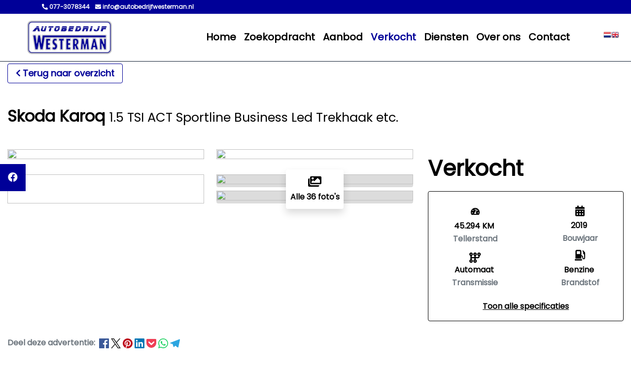

--- FILE ---
content_type: text/html; charset=UTF-8
request_url: https://autobedrijfwesterman.nl/verkocht/916917-skoda-karoq-1-5-tsi-act-sportline-business-led-trekhaak-etc
body_size: 22867
content:
<!DOCTYPE html><html lang=nl><head><meta charset=UTF-8><meta content="width=device-width, initial-scale=1" name=viewport><title>Skoda Karoq 1.5 TSI ACT Sportline Business Led Trekhaak etc. | Autobedrijf Westerman</title><meta content="" name=description><meta content="Skoda Karoq 1.5 TSI ACT Sportline Business Led Trekhaak etc." property=og:title><meta content=https://autobedrijfwesterman.nl/verkocht/916917-skoda-karoq-1-5-tsi-act-sportline-business-led-trekhaak-etc property=og:url><meta content=product property=og:type><meta content="https://api.mobilox.nl/media/cache/resolve/public_thumb/rc/M7nahCEP/ob_uploads/2021/12/717576676bd0ecdff68833a31c75ba6c6a9e69d9.jpeg?filters%5Bmultiple_watermark_filter%5D%5B0%5D%5Bimage%5D=watermarks/mobilox/logo.png&amp;filters%5Bmultiple_watermark_filter%5D%5B0%5D%5Bsize%5D=0.2&amp;filters%5Bmultiple_watermark_filter%5D%5B0%5D%5Bposition%5D=bottomleft" property=og:image><meta content="Skoda Karoq 1.5 TSI ACT Sportline Business Led Trekhaak etc. voor Verkocht bij Autobedrijf Westerman" property=og:description><link href=/uploads/547/2034-100eerlijk.png rel=icon type=image/png><link href="/css/3732318353156935c6f718527e713d7af22ed07879_3ca53cf724d6bacd5d07c4156c083a6a.css?v=1743674236" rel=stylesheet><link href=/build/inventory:new.b0eee6bb.css rel=stylesheet><link href=/build/image.1c176cee.css rel=stylesheet><style media=screen>a.gflag {
				vertical-align: middle;
				font-size: 16px;
				padding: 1px 0;
				background-repeat: no-repeat;
				background-image: url(/build/img/flags16.png);
			}

			a.gflag img {
				border:0;
			}

			a.gflag:hover {
				background-image: url(/build/img/flags16.png);
			}
		
		#goog-gt-tt {
			display: none !important;
		}

		.goog-te-banner-frame {
			display: none !important;
		}

		.goog-te-menu-value:hover {
			text-decoration: none !important;
		}

		body {
			top: 0 !important;
		}

		#google_translate_element2 {
			display: none !important;
		}
	

					a.gflag {
				vertical-align: middle;
				font-size: 16px;
				padding: 1px 0;
				background-repeat: no-repeat;
				background-image: url(/build/img/flags16.png);
			}

			a.gflag img {
				border:0;
			}

			a.gflag:hover {
				background-image: url(/build/img/flags16.png);
			}
		
		#goog-gt-tt {
			display: none !important;
		}

		.goog-te-banner-frame {
			display: none !important;
		}

		.goog-te-menu-value:hover {
			text-decoration: none !important;
		}

		body {
			top: 0 !important;
		}

		#google_translate_element2 {
			display: none !important;
		}
	

    #row-69943 {
                    responsive: 1px;
column-layout: 1-column-100;
        
            }

    
    

            #col69944 {
            flex-basis: 100% !important;
            max-width: 100% !important;
        }

        @media (min-width: 768px) {
            #col69944 {
                flex-basis: 100% !important;
                max-width: 100% !important;
            }
        }
    

        #col69944 {
            padding-top: 15px;
padding-bottom: 15px;
        }
    

    .mox {
        background-color: #FFFFFF !important;
        color: #000000 !important;
        --backgroundColor: #FFFFFF !important;
        --accentColor: #000098 !important;
        --altAccentColor: #e6e6f5 !important;
        --textColor: #000000 !important;
        --buttonBackground: #000098 !important;
                    --secondaryTextColor: #6c757d !important;
            }

            @media screen and (min-width: 1440px) {
            .mox {
                max-width: 80%;
            }
        }
    
    
    
    
    
    
    
    
    .mox .row,
    .mox h1,
    .mox h2,
    .mox h3,
    .mox h4,
    .mox h5,
    .mox h6,
    .mox th,
    .mox td,
    .mox-contact-links a,
    .mox-scrollto-specs u,
    .mox,
    .mox-text-color {
        color: #000000 !important;
    }

    .mox .page-link,
    .mox .modal-content,
    .mox .modal-header.modal-header,
    .mox .form-wrapper {
        background-color: #FFFFFF !important;
    }

    .mox .mox-modal-footer{
        font-weight: 700 !important;
        border-top: 0px !important;
        z-index: 2;

        position: fixed !important;
        display: flex !important;
        bottom: 0;
        left: 0;
        padding: 1em 21px;
        box-sizing: border-box;
        width: 95%;
        background-color: #FFFFFF !important;
    }

    .mox .border,
    .mox-delivery-package {
        border-color: #000000 !important;
    }

    .mox-attribute,
    .mox-column-financing-price {
        background-color: #e6e6f5 !important;
        color: #000098;
    }

    .mox .active .page-link {
        background-color: #000098 !important;
        border-color: #e6e6f5 !important;
        color: white !important;
    }

    .mox .page-link,
    #mox-contact-phone,
    .mox-usp .fas,
    .mox-usp span,
    .mox-accesory .fas,
    .mox-modal-filter span,
    .mox-modal-filter .fas,
    .mox-modal-filter:hover,
    .mox-contact-link span,
    .mox-contact-link .fas,
    .mox-remove-filter,
    .mox-product-row small,
    .mox-financing-link,
    .mox-phone-link,
    .mox-tax-type,
    .mox-accessory-image-trigger > i {
        color: #000098 !important;
    }

    .mox-column-price,
    .mox .custom-control-input:checked~.custom-control-label::before,
    .mox .custom-control-input:checked~.custom-control-label::after,
    .mox-price,
    .mox-background-primary {
        background-color: #000098 !important;
    }

    .pswp__bullet--active {
        background-color: #000098 !important;
        opacity: 1 !important;
    }

    .pswp {
        --pswp-placeholder-bg: transparent;

                            --pswp-bg: #000098;
            }

    .mox-btn,
    .mox-side-modal .btn {
        background-color: #000098 !important;
        border-color: #000098 !important;
        color: white !important;
    }

    .mox-column-financing-price,
    .mox-usp-slider {
        background-color: #e6e6f5 !important;
    }

    .mox-layout-toggle,
    .mox-filter,
    .mox-sort-toggle,
    .mox-btn-outline {
                    border-color: #000098 !important;
            color: #000098 !important;
            fill: #000098 !important;
            }

    
    .mox-usp-slider,
    .show > .mox-filter {
        border-color: #000098 !important;
        color: #000098 !important;
    }

    .mox-filter:hover,
    .mox-filter.active,
    .mox-sort-option.active,
    .mox-sort-option.hover {
        background-color: #000098 !important;
        color: white !important;
    }

    .mox-active-filter {
        background-color: #e6e6f5 !important;
        border-color: #000098 !important;
        color: #000098 !important;
    }

    .mox-sold {
        background-color: #ED6A5A !important;
        color: white !important;
    }

    .mox-sold.btn {
        border-color: #ED6A5A !important;
    }

    .mox-noresult .fa-car-burst {
        color: #ED6A5A !important;
    }

    .mox-reserved {
        background-color: #69798B !important;
        color: white !important;
    }

    .mox-text-primary {
        color: #000098 !important;
    }

    .mox-range-slider .noUi-connect {
        background: #000098 !important;
    }

    .mox-product-row:hover .mox-title {
        color: #000098 !important;
        transition: ease-in-out 0.3s;
    }

    .mox-product-row:hover,
    .mox .page-link:hover {
        border: 1px solid #000098 !important;
        transition: ease-in-out 0.3s;
    }

    .mox-filter-option .custom-control-label::before {
        border: 2px solid #e6e6f5 !important;
    }

    .mox-filter-option .custom-control-input:checked~.custom-control-label::after {
        background-color: #000098 !important;
    }

    #page-17969 .modal-backdrop {
                    background: #000098 !important;
            }

    .modal-backdrop {
        opacity: 0.9;
    }

    

    #row-69926 {
                    padding-top: 50px;
responsive: 1px;
column-layout: 4-column-25-25-25-25;
background-color: #434343;
        
            }

    
    

            #col69927 {
            flex-basis: 100% !important;
            max-width: 100% !important;
        }

        @media (min-width: 768px) {
            #col69927 {
                flex-basis: 25% !important;
                max-width: 25% !important;
            }
        }
    

        #col69927 {
            padding-top: 15px;
padding-bottom: 15px;
        }
    

    
    
    #image-wrapper-69929 .image-wrapper__text {
        font-size: 20px;
    }

    @media (min-width: 768px) {
        #image-wrapper-69929 .image-wrapper__text {
            font-size: 25px;
        }
    }

    #image-wrapper-69929 img, #image-wrapper-69929 video {
        width: 65%;
    }

    
    

            #col69930 {
            flex-basis: 100% !important;
            max-width: 100% !important;
        }

        @media (min-width: 768px) {
            #col69930 {
                flex-basis: 25% !important;
                max-width: 25% !important;
            }
        }
    

        #col69930 {
            padding-top: 15px;
padding-bottom: 15px;
        }
    

            #col69932 {
            flex-basis: 100% !important;
            max-width: 100% !important;
        }

        @media (min-width: 768px) {
            #col69932 {
                flex-basis: 25% !important;
                max-width: 25% !important;
            }
        }
    

        #col69932 {
            padding-top: 15px;
padding-bottom: 15px;
        }
    

            #col69934 {
            flex-basis: 100% !important;
            max-width: 100% !important;
        }

        @media (min-width: 768px) {
            #col69934 {
                flex-basis: 25% !important;
                max-width: 25% !important;
            }
        }
    

        #col69934 {
            padding-top: 15px;
padding-bottom: 15px;
        }
    

            .icon-bar #item-0 {
                background-color: #000098;
            }</style> <body id=page-17969><header class=fixed-top><div class="container-fluid top-header"><div class=container><div class=row><div class="col py-2"><div class="align-items-center d-flex flex-wrap justify-content-end"><div class=flex-grow-1 style="flex-basis: 0"><a class="hover-decoration-none text-nowrap" data-action=start-phone-call data-label=077-3078344 data-track=true href=tel:077-3078344><span class="d-inline-block mr-2"><i class="fa-phone-alt fas"></i> 077-3078344 </span> </a> <a class="hover-decoration-none text-nowrap" data-action=open-email-link data-label=info@autobedrijfwesterman.nl data-track=true href=mailto:info@autobedrijfwesterman.nl><span class="d-inline-block mr-2"><i class="fa-envelope fas"></i> info@autobedrijfwesterman.nl </span> </a></div> <div class="text-nowrap text-right" style="flex-basis: 0"></div></div> </div> </div> </div> </div> <nav class="navbar navbar-expand-lg navbar-header"><div class=container><a class=navbar-brand href=/><img alt="Autobedrijf Westerman" src=https://autobedrijfwesterman.nl/media/cache/default/rc/S806y3PH/uploads/547/autobedrijf-3.png> </a> <button aria-controls=navbar aria-expanded=false aria-label="Toggle navigation" class=navbar-toggler data-target=#navbar data-toggle=collapse type=button><i class="fa-bars fas"></i> </button> <div class="collapse navbar-collapse" id=navbar><ul class="ml-auto navbar-nav"><li class=nav-item><a class=nav-link href=/>Home</a><li class=nav-item><a class=nav-link href=/zoekopdracht>Zoekopdracht</a><li class=nav-item><a class=nav-link href=/aanbod>Aanbod</a><li class="active nav-item"><a class=nav-link href=/verkocht>Verkocht</a><li class="dropdown nav-item"><a class=nav-link role=button>Diensten</a><div class=dropdown-menu><a class=dropdown-item href=/diensten/autotrust>Garantie</a><a class=dropdown-item href=/diensten/verzekeren>Verzekeren</a><a class=dropdown-item href=/diensten/financieren>Financieren</a></div><li class=nav-item><a class=nav-link href=/over-ons>Over ons</a><li class=nav-item><a class=nav-link href=/contact>Contact</a></ul> <ul class="d-lg-none mr-auto navbar-nav notranslate"><li class="nav-item notranslate"><a class=nav-link href=# onclick="doGTranslate('nl|nl');return false;" title=Dutch>NL</a> <a class=nav-link href=# onclick="doGTranslate('nl|en');return false;" title=English>EN</a></li> <div id=google_translate_element2></div> <script>function googleTranslateElementInit2() {
			new google.translate.TranslateElement({pageLanguage: 'nl', autoDisplay: false}, 'google_translate_element2');
		}</script> <script src="https://translate.google.com/translate_a/element.js?cb=googleTranslateElementInit2"></script> <script>/* <![CDATA[ */
	eval(function(p,a,c,k,e,r){e=function(c){return(c<a?'':e(parseInt(c/a)))+((c=c%a)>35?String.fromCharCode(c+29):c.toString(36))};if(!''.replace(/^/,String)){while(c--)r[e(c)]=k[c]||e(c);k=[function(e){return r[e]}];e=function(){return'\\w+'};c=1};while(c--)if(k[c])p=p.replace(new RegExp('\\b'+e(c)+'\\b','g'),k[c]);return p}('6 7(a,b){n{4(2.9){3 c=2.9("o");c.p(b,f,f);a.q(c)}g{3 c=2.r();a.s(\'t\'+b,c)}}u(e){}}6 h(a){4(a.8)a=a.8;4(a==\'\')v;3 b=a.w(\'|\')[1];3 c;3 d=2.x(\'y\');z(3 i=0;i<d.5;i++)4(d[i].A==\'B-C-D\')c=d[i];4(2.j(\'k\')==E||2.j(\'k\').l.5==0||c.5==0||c.l.5==0){F(6(){h(a)},G)}g{c.8=b;7(c,\'m\');7(c,\'m\')}}',43,43,'||document|var|if|length|function|GTranslateFireEvent|value|createEvent||||||true|else|doGTranslate||getElementById|google_translate_element2|innerHTML|change|try|HTMLEvents|initEvent|dispatchEvent|createEventObject|fireEvent|on|catch|return|split|getElementsByTagName|select|for|className|goog|te|combo|null|setTimeout|500'.split('|'),0,{}))
	/* ]]> */</script></ul></div></div> <div class="d-lg-inline-flex d-none ml-auto mr-2 notranslate translation-menu" id=navbar><ul class="mr-auto navbar-nav"><a class="gflag nturl" href=# onclick="doGTranslate('nl|nl');return false;" style="background-position:-0px -100px;" title=Dutch><img alt=Dutch height=16 src=/build/img/blankflag.png width=16></a> <a class="gflag nturl" href=# onclick="doGTranslate('nl|en');return false;" style="background-position:-0px -0px;" title=English><img alt=English height=16 src=/build/img/blankflag.png width=16></a> <div id=google_translate_element2></div> <script>function googleTranslateElementInit2() {
			new google.translate.TranslateElement({pageLanguage: 'nl', autoDisplay: false}, 'google_translate_element2');
		}</script> <script src="https://translate.google.com/translate_a/element.js?cb=googleTranslateElementInit2"></script> <script>/* <![CDATA[ */
	eval(function(p,a,c,k,e,r){e=function(c){return(c<a?'':e(parseInt(c/a)))+((c=c%a)>35?String.fromCharCode(c+29):c.toString(36))};if(!''.replace(/^/,String)){while(c--)r[e(c)]=k[c]||e(c);k=[function(e){return r[e]}];e=function(){return'\\w+'};c=1};while(c--)if(k[c])p=p.replace(new RegExp('\\b'+e(c)+'\\b','g'),k[c]);return p}('6 7(a,b){n{4(2.9){3 c=2.9("o");c.p(b,f,f);a.q(c)}g{3 c=2.r();a.s(\'t\'+b,c)}}u(e){}}6 h(a){4(a.8)a=a.8;4(a==\'\')v;3 b=a.w(\'|\')[1];3 c;3 d=2.x(\'y\');z(3 i=0;i<d.5;i++)4(d[i].A==\'B-C-D\')c=d[i];4(2.j(\'k\')==E||2.j(\'k\').l.5==0||c.5==0||c.l.5==0){F(6(){h(a)},G)}g{c.8=b;7(c,\'m\');7(c,\'m\')}}',43,43,'||document|var|if|length|function|GTranslateFireEvent|value|createEvent||||||true|else|doGTranslate||getElementById|google_translate_element2|innerHTML|change|try|HTMLEvents|initEvent|dispatchEvent|createEventObject|fireEvent|on|catch|return|split|getElementsByTagName|select|for|className|goog|te|combo|null|setTimeout|500'.split('|'),0,{}))
	/* ]]> */</script></ul> </div></nav></header> <div class="position-relative row-wrapper"><div class=container-fluid id=row-69943><div class=row><div class=col id=col69944><div class=mox><div class=mox-bootstrap><script async src="https://www.googletagmanager.com/gtag/js?id=G-DW6P3MLM9G"></script> <script id=mox-voorraad-analytics>window.dataLayer = window.dataLayer || [];
  function gtag(){dataLayer.push(arguments);}
  gtag('js', new Date());

  gtag('config', 'G-DW6P3MLM9G');</script> <div class=mox-inventorydetail-new><a class="btn btn-outline d-lg-inline-block d-none mb-5 mox-btn-outline" href=javascript:; onclick=window.history.back(-1)><i class="fa-chevron-left fa-sm fas mr-1 pt-1"></i>Terug naar overzicht</a> <h2 class="d-lg-block d-none main-title mb-5"><strong>Skoda Karoq</strong> <small>1.5 TSI ACT Sportline Business Led Trekhaak etc.</small></h2> <script data-include=true>window.financer = "dtc";</script> <div class="align-items-center d-flex d-lg-none mb-3 mox-detail-header"><a class="btn btn-outline-primary mox-btn-outline" onclick=window.history.back(-1)><svg xmlns=http://www.w3.org/2000/svg fill=none height=12 viewbox="0 0 7 12" width=7><path d="M5.49988 11.25C5.30798 11.25 5.11598 11.1768 4.96973 11.0303L0.469727 6.53027C0.176758 6.2373 0.176758 5.7627 0.469727 5.46973L4.96973 0.969727C5.2627 0.676758 5.7373 0.676758 6.03027 0.969727C6.32324 1.2627 6.32324 1.7373 6.03027 2.03027L2.06043 6L6.03074 9.97031C6.32371 10.2633 6.32371 10.7379 6.03074 11.0309C5.88426 11.1773 5.69207 11.25 5.49988 11.25Z" fill=#000098></path> </svg> </a> <a class="btn btn-outline-primary d-lg-none d-none ml-2 mox-btn-outline mox-share"><svg xmlns=http://www.w3.org/2000/svg height=16 viewbox="0 0 18 16" width=18><path d="M10.5938 1.08749C10.2344 1.24686 10 1.60624 10 1.99999V3.99999H6.5C3.4625 3.99999 1 6.46249 1 9.49999C1 13.0406 3.54688 14.6219 4.13125 14.9406C4.20937 14.9844 4.29688 15 4.38438 15C4.725 15 5 14.7219 5 14.3844C5 14.15 4.86562 13.9344 4.69375 13.775C4.4 13.4969 4 12.95 4 12C4 10.3437 5.34375 8.99999 7 8.99999H10V11C10 11.3937 10.2312 11.7531 10.5938 11.9125C10.9563 12.0719 11.375 12.0062 11.6687 11.7437L16.6687 7.24374C16.8781 7.05311 17 6.78436 17 6.49999C17 6.21561 16.8812 5.94686 16.6687 5.75624L11.6687 1.25624C11.375 0.990614 10.9531 0.924989 10.5938 1.08749Z" fill=#FFFFFF stroke=#000098></path> </svg> </a> <div class="d-flex flex-column ml-auto"><span class="font-weight-bold mox-detail-price mr-auto">Verkocht</span> </div></div> <div class="mb-3 mb-lg-3 row"><div class="col-12 col-lg-8 d-lg-block d-none" id=mox-images><div class=mox-image-grid><a class=mox-show-gallery data-image-index=0 data-mox-trigger=pswp href="https://api.mobilox.nl/media/cache/resolve/nine_six/rc/M7nahCEP/ob_uploads/2021/12/717576676bd0ecdff68833a31c75ba6c6a9e69d9.jpeg?filters%5Bmultiple_watermark_filter%5D%5B0%5D%5Bimage%5D=watermarks/mobilox/logo.png&amp;filters%5Bmultiple_watermark_filter%5D%5B0%5D%5Bsize%5D=0.2&amp;filters%5Bmultiple_watermark_filter%5D%5B0%5D%5Bposition%5D=bottomleft"><img class="img-fluid mox-image rounded" src="https://api.mobilox.nl/media/cache/resolve/nine_six/rc/M7nahCEP/ob_uploads/2021/12/717576676bd0ecdff68833a31c75ba6c6a9e69d9.jpeg?filters%5Bmultiple_watermark_filter%5D%5B0%5D%5Bimage%5D=watermarks/mobilox/logo.png&amp;filters%5Bmultiple_watermark_filter%5D%5B0%5D%5Bsize%5D=0.2&amp;filters%5Bmultiple_watermark_filter%5D%5B0%5D%5Bposition%5D=bottomleft"> </a> <a class=mox-show-gallery data-image-index=1 data-mox-trigger=pswp href="https://api.mobilox.nl/media/cache/resolve/nine_six/rc/Txu5jYOc/ob_uploads/2021/12/a5cf2a320d92ac8344696563f062460e8351b76b.jpeg?filters%5Bmultiple_watermark_filter%5D%5B0%5D%5Bimage%5D=watermarks/mobilox/logo.png&amp;filters%5Bmultiple_watermark_filter%5D%5B0%5D%5Bsize%5D=0.2&amp;filters%5Bmultiple_watermark_filter%5D%5B0%5D%5Bposition%5D=bottomleft"><img class="img-fluid mox-image rounded" src="https://api.mobilox.nl/media/cache/resolve/nine_six/rc/Txu5jYOc/ob_uploads/2021/12/a5cf2a320d92ac8344696563f062460e8351b76b.jpeg?filters%5Bmultiple_watermark_filter%5D%5B0%5D%5Bimage%5D=watermarks/mobilox/logo.png&amp;filters%5Bmultiple_watermark_filter%5D%5B0%5D%5Bsize%5D=0.2&amp;filters%5Bmultiple_watermark_filter%5D%5B0%5D%5Bposition%5D=bottomleft"> </a> <a class=mox-show-gallery data-image-index=2 data-mox-trigger=pswp href="https://api.mobilox.nl/media/cache/resolve/nine_six/rc/5Rc464wz/ob_uploads/2021/12/4c8c76be44c7033ff12fb88800ba3df3d051cf23.jpeg?filters%5Bmultiple_watermark_filter%5D%5B0%5D%5Bimage%5D=watermarks/mobilox/logo.png&amp;filters%5Bmultiple_watermark_filter%5D%5B0%5D%5Bsize%5D=0.2&amp;filters%5Bmultiple_watermark_filter%5D%5B0%5D%5Bposition%5D=bottomleft"><img class="img-fluid mox-image rounded" src="https://api.mobilox.nl/media/cache/resolve/nine_six/rc/5Rc464wz/ob_uploads/2021/12/4c8c76be44c7033ff12fb88800ba3df3d051cf23.jpeg?filters%5Bmultiple_watermark_filter%5D%5B0%5D%5Bimage%5D=watermarks/mobilox/logo.png&amp;filters%5Bmultiple_watermark_filter%5D%5B0%5D%5Bsize%5D=0.2&amp;filters%5Bmultiple_watermark_filter%5D%5B0%5D%5Bposition%5D=bottomleft"> </a> <div class="mox-subgrid-wrapper position-relative"><div class="mox-subgrid position-relative"><a class=mox-show-gallery data-image-index=3 data-mox-trigger=pswp href="https://api.mobilox.nl/media/cache/resolve/nine_six/rc/e3dstRtd/ob_uploads/2021/12/ca9a3d20e0416a548a6a2adaaeeba9f8987b3fd2.jpeg?filters%5Bmultiple_watermark_filter%5D%5B0%5D%5Bimage%5D=watermarks/mobilox/logo.png&amp;filters%5Bmultiple_watermark_filter%5D%5B0%5D%5Bsize%5D=0.2&amp;filters%5Bmultiple_watermark_filter%5D%5B0%5D%5Bposition%5D=bottomleft"><img class="img-fluid mox-image rounded" src="https://api.mobilox.nl/media/cache/resolve/nine_six/rc/e3dstRtd/ob_uploads/2021/12/ca9a3d20e0416a548a6a2adaaeeba9f8987b3fd2.jpeg?filters%5Bmultiple_watermark_filter%5D%5B0%5D%5Bimage%5D=watermarks/mobilox/logo.png&amp;filters%5Bmultiple_watermark_filter%5D%5B0%5D%5Bsize%5D=0.2&amp;filters%5Bmultiple_watermark_filter%5D%5B0%5D%5Bposition%5D=bottomleft"> </a> <a class=mox-show-gallery data-image-index=4 data-mox-trigger=pswp href="https://api.mobilox.nl/media/cache/resolve/nine_six/rc/qQXXRV5F/ob_uploads/2021/12/3f78c6b1467c6462239be0f22368c272dc314294.jpeg?filters%5Bmultiple_watermark_filter%5D%5B0%5D%5Bimage%5D=watermarks/mobilox/logo.png&amp;filters%5Bmultiple_watermark_filter%5D%5B0%5D%5Bsize%5D=0.2&amp;filters%5Bmultiple_watermark_filter%5D%5B0%5D%5Bposition%5D=bottomleft"><img class="img-fluid mox-image rounded" src="https://api.mobilox.nl/media/cache/resolve/nine_six/rc/qQXXRV5F/ob_uploads/2021/12/3f78c6b1467c6462239be0f22368c272dc314294.jpeg?filters%5Bmultiple_watermark_filter%5D%5B0%5D%5Bimage%5D=watermarks/mobilox/logo.png&amp;filters%5Bmultiple_watermark_filter%5D%5B0%5D%5Bsize%5D=0.2&amp;filters%5Bmultiple_watermark_filter%5D%5B0%5D%5Bposition%5D=bottomleft"> </a> <a class=mox-show-gallery data-image-index=5 data-mox-trigger=pswp href="https://api.mobilox.nl/media/cache/resolve/nine_six/rc/GFny9rss/ob_uploads/2021/12/169e376bd9d67b54c97a9ee3d96f9e0ab2ae0888.jpeg?filters%5Bmultiple_watermark_filter%5D%5B0%5D%5Bimage%5D=watermarks/mobilox/logo.png&amp;filters%5Bmultiple_watermark_filter%5D%5B0%5D%5Bsize%5D=0.2&amp;filters%5Bmultiple_watermark_filter%5D%5B0%5D%5Bposition%5D=bottomleft"><img class="img-fluid mox-image rounded" src="https://api.mobilox.nl/media/cache/resolve/nine_six/rc/GFny9rss/ob_uploads/2021/12/169e376bd9d67b54c97a9ee3d96f9e0ab2ae0888.jpeg?filters%5Bmultiple_watermark_filter%5D%5B0%5D%5Bimage%5D=watermarks/mobilox/logo.png&amp;filters%5Bmultiple_watermark_filter%5D%5B0%5D%5Bsize%5D=0.2&amp;filters%5Bmultiple_watermark_filter%5D%5B0%5D%5Bposition%5D=bottomleft"> </a> <a class=mox-show-gallery data-image-index=6 data-mox-trigger=pswp href="https://api.mobilox.nl/media/cache/resolve/nine_six/rc/OpnxUX5S/ob_uploads/2021/12/12d7ab2303133e3c13b80a0b316f04146981104e.jpeg?filters%5Bmultiple_watermark_filter%5D%5B0%5D%5Bimage%5D=watermarks/mobilox/logo.png&amp;filters%5Bmultiple_watermark_filter%5D%5B0%5D%5Bsize%5D=0.2&amp;filters%5Bmultiple_watermark_filter%5D%5B0%5D%5Bposition%5D=bottomleft"><img class="img-fluid mox-image rounded" src="https://api.mobilox.nl/media/cache/resolve/nine_six/rc/OpnxUX5S/ob_uploads/2021/12/12d7ab2303133e3c13b80a0b316f04146981104e.jpeg?filters%5Bmultiple_watermark_filter%5D%5B0%5D%5Bimage%5D=watermarks/mobilox/logo.png&amp;filters%5Bmultiple_watermark_filter%5D%5B0%5D%5Bsize%5D=0.2&amp;filters%5Bmultiple_watermark_filter%5D%5B0%5D%5Bposition%5D=bottomleft"> </a></div> <a><div class="align-items-center d-flex flex-column justify-content-center mox-gallery-trigger rounded shadow"><i class="align-self-middle fa-images fa-xl fas mb-2"></i> <strong>Alle 36 foto's</strong></div> </a></div></div> </div> <div class="d-lg-none mb-3 w-100"><div class="mb-3 mox-image-slider-wrapper" id=mox-images-mobile><div class=mox-image-slider-mobile><a class=mox-show-gallery data-image-index=0><img class="img-fluid ml-auto mox-image mr-auto" src="https://api.mobilox.nl/media/cache/resolve/nine_six/rc/M7nahCEP/ob_uploads/2021/12/717576676bd0ecdff68833a31c75ba6c6a9e69d9.jpeg?filters%5Bmultiple_watermark_filter%5D%5B0%5D%5Bimage%5D=watermarks/mobilox/logo.png&amp;filters%5Bmultiple_watermark_filter%5D%5B0%5D%5Bsize%5D=0.2&amp;filters%5Bmultiple_watermark_filter%5D%5B0%5D%5Bposition%5D=bottomleft"> </a> <a class=mox-show-gallery data-image-index=1><img class="img-fluid ml-auto mox-image mr-auto" src="https://api.mobilox.nl/media/cache/resolve/nine_six/rc/Txu5jYOc/ob_uploads/2021/12/a5cf2a320d92ac8344696563f062460e8351b76b.jpeg?filters%5Bmultiple_watermark_filter%5D%5B0%5D%5Bimage%5D=watermarks/mobilox/logo.png&amp;filters%5Bmultiple_watermark_filter%5D%5B0%5D%5Bsize%5D=0.2&amp;filters%5Bmultiple_watermark_filter%5D%5B0%5D%5Bposition%5D=bottomleft"> </a> <a class=mox-show-gallery data-image-index=2><img class="img-fluid ml-auto mox-image mr-auto" src="https://api.mobilox.nl/media/cache/resolve/nine_six/rc/5Rc464wz/ob_uploads/2021/12/4c8c76be44c7033ff12fb88800ba3df3d051cf23.jpeg?filters%5Bmultiple_watermark_filter%5D%5B0%5D%5Bimage%5D=watermarks/mobilox/logo.png&amp;filters%5Bmultiple_watermark_filter%5D%5B0%5D%5Bsize%5D=0.2&amp;filters%5Bmultiple_watermark_filter%5D%5B0%5D%5Bposition%5D=bottomleft"> </a> <a class=mox-show-gallery data-image-index=3><img class="img-fluid ml-auto mox-image mr-auto" src="https://api.mobilox.nl/media/cache/resolve/nine_six/rc/e3dstRtd/ob_uploads/2021/12/ca9a3d20e0416a548a6a2adaaeeba9f8987b3fd2.jpeg?filters%5Bmultiple_watermark_filter%5D%5B0%5D%5Bimage%5D=watermarks/mobilox/logo.png&amp;filters%5Bmultiple_watermark_filter%5D%5B0%5D%5Bsize%5D=0.2&amp;filters%5Bmultiple_watermark_filter%5D%5B0%5D%5Bposition%5D=bottomleft"> </a> <a class=mox-show-gallery data-image-index=4><img class="img-fluid ml-auto mox-image mr-auto" src="https://api.mobilox.nl/media/cache/resolve/nine_six/rc/qQXXRV5F/ob_uploads/2021/12/3f78c6b1467c6462239be0f22368c272dc314294.jpeg?filters%5Bmultiple_watermark_filter%5D%5B0%5D%5Bimage%5D=watermarks/mobilox/logo.png&amp;filters%5Bmultiple_watermark_filter%5D%5B0%5D%5Bsize%5D=0.2&amp;filters%5Bmultiple_watermark_filter%5D%5B0%5D%5Bposition%5D=bottomleft"> </a> <a class=mox-show-gallery data-image-index=5><img class="img-fluid ml-auto mox-image mr-auto" src="https://api.mobilox.nl/media/cache/resolve/nine_six/rc/GFny9rss/ob_uploads/2021/12/169e376bd9d67b54c97a9ee3d96f9e0ab2ae0888.jpeg?filters%5Bmultiple_watermark_filter%5D%5B0%5D%5Bimage%5D=watermarks/mobilox/logo.png&amp;filters%5Bmultiple_watermark_filter%5D%5B0%5D%5Bsize%5D=0.2&amp;filters%5Bmultiple_watermark_filter%5D%5B0%5D%5Bposition%5D=bottomleft"> </a> <a class=mox-show-gallery data-image-index=6><img class="img-fluid ml-auto mox-image mr-auto" src="https://api.mobilox.nl/media/cache/resolve/nine_six/rc/OpnxUX5S/ob_uploads/2021/12/12d7ab2303133e3c13b80a0b316f04146981104e.jpeg?filters%5Bmultiple_watermark_filter%5D%5B0%5D%5Bimage%5D=watermarks/mobilox/logo.png&amp;filters%5Bmultiple_watermark_filter%5D%5B0%5D%5Bsize%5D=0.2&amp;filters%5Bmultiple_watermark_filter%5D%5B0%5D%5Bposition%5D=bottomleft"> </a> <a class=mox-show-gallery data-image-index=7><img class="img-fluid ml-auto mox-image mr-auto" src="https://api.mobilox.nl/media/cache/resolve/nine_six/rc/CBYYshLB/ob_uploads/2021/12/6879606502817a19cc59657293a65a5ad544ace6.jpeg?filters%5Bmultiple_watermark_filter%5D%5B0%5D%5Bimage%5D=watermarks/mobilox/logo.png&amp;filters%5Bmultiple_watermark_filter%5D%5B0%5D%5Bsize%5D=0.2&amp;filters%5Bmultiple_watermark_filter%5D%5B0%5D%5Bposition%5D=bottomleft"> </a> <a class=mox-show-gallery data-image-index=8><img class="img-fluid ml-auto mox-image mr-auto" src="https://api.mobilox.nl/media/cache/resolve/nine_six/rc/IL1L7cyZ/ob_uploads/2021/12/01c5589c33c6e1bc892772bc2a9633b165127a03.jpeg?filters%5Bmultiple_watermark_filter%5D%5B0%5D%5Bimage%5D=watermarks/mobilox/logo.png&amp;filters%5Bmultiple_watermark_filter%5D%5B0%5D%5Bsize%5D=0.2&amp;filters%5Bmultiple_watermark_filter%5D%5B0%5D%5Bposition%5D=bottomleft"> </a> <a class=mox-show-gallery data-image-index=9><img class="img-fluid ml-auto mox-image mr-auto" src="https://api.mobilox.nl/media/cache/resolve/nine_six/rc/GPmETMop/ob_uploads/2021/12/4a61e2683f5a16a55ad073742dfc374129152bc9.jpeg?filters%5Bmultiple_watermark_filter%5D%5B0%5D%5Bimage%5D=watermarks/mobilox/logo.png&amp;filters%5Bmultiple_watermark_filter%5D%5B0%5D%5Bsize%5D=0.2&amp;filters%5Bmultiple_watermark_filter%5D%5B0%5D%5Bposition%5D=bottomleft"> </a> <a class=mox-show-gallery data-image-index=10><img class="img-fluid ml-auto mox-image mr-auto" src="https://api.mobilox.nl/media/cache/resolve/nine_six/rc/xfoKtW27/ob_uploads/2021/12/137396bf62c4b3a37e09cea971bf910792b56b9a.jpeg?filters%5Bmultiple_watermark_filter%5D%5B0%5D%5Bimage%5D=watermarks/mobilox/logo.png&amp;filters%5Bmultiple_watermark_filter%5D%5B0%5D%5Bsize%5D=0.2&amp;filters%5Bmultiple_watermark_filter%5D%5B0%5D%5Bposition%5D=bottomleft"> </a> <a class=mox-show-gallery data-image-index=11><img class="img-fluid ml-auto mox-image mr-auto" src="https://api.mobilox.nl/media/cache/resolve/nine_six/rc/U5lc4LnP/ob_uploads/2021/12/3d05d512aac27ecad34ed694a136bfa631c2dd99.jpeg?filters%5Bmultiple_watermark_filter%5D%5B0%5D%5Bimage%5D=watermarks/mobilox/logo.png&amp;filters%5Bmultiple_watermark_filter%5D%5B0%5D%5Bsize%5D=0.2&amp;filters%5Bmultiple_watermark_filter%5D%5B0%5D%5Bposition%5D=bottomleft"> </a> <a class=mox-show-gallery data-image-index=12><img class="img-fluid ml-auto mox-image mr-auto" src="https://api.mobilox.nl/media/cache/resolve/nine_six/rc/CYbUmWVg/ob_uploads/2021/12/f2494c0411f1ab548af4ea31ac9c65057fe6cdc6.jpeg?filters%5Bmultiple_watermark_filter%5D%5B0%5D%5Bimage%5D=watermarks/mobilox/logo.png&amp;filters%5Bmultiple_watermark_filter%5D%5B0%5D%5Bsize%5D=0.2&amp;filters%5Bmultiple_watermark_filter%5D%5B0%5D%5Bposition%5D=bottomleft"> </a> <a class=mox-show-gallery data-image-index=13><img class="img-fluid ml-auto mox-image mr-auto" src="https://api.mobilox.nl/media/cache/resolve/nine_six/rc/n83fzQw5/ob_uploads/2021/12/5e61d2b0fbd5f86182669d616297fd91a210da9f.jpeg?filters%5Bmultiple_watermark_filter%5D%5B0%5D%5Bimage%5D=watermarks/mobilox/logo.png&amp;filters%5Bmultiple_watermark_filter%5D%5B0%5D%5Bsize%5D=0.2&amp;filters%5Bmultiple_watermark_filter%5D%5B0%5D%5Bposition%5D=bottomleft"> </a> <a class=mox-show-gallery data-image-index=14><img class="img-fluid ml-auto mox-image mr-auto" src="https://api.mobilox.nl/media/cache/resolve/nine_six/rc/KK3ec8HT/ob_uploads/2021/12/49e494d85e048e171115bb2c5c9970eab4bc23a9.jpeg?filters%5Bmultiple_watermark_filter%5D%5B0%5D%5Bimage%5D=watermarks/mobilox/logo.png&amp;filters%5Bmultiple_watermark_filter%5D%5B0%5D%5Bsize%5D=0.2&amp;filters%5Bmultiple_watermark_filter%5D%5B0%5D%5Bposition%5D=bottomleft"> </a> <a class=mox-show-gallery data-image-index=15><img class="img-fluid ml-auto mox-image mr-auto" src="https://api.mobilox.nl/media/cache/resolve/nine_six/rc/oa1eZuoZ/ob_uploads/2021/12/54e35a4264627c81ce1e9807042ec7a51114e5f0.jpeg?filters%5Bmultiple_watermark_filter%5D%5B0%5D%5Bimage%5D=watermarks/mobilox/logo.png&amp;filters%5Bmultiple_watermark_filter%5D%5B0%5D%5Bsize%5D=0.2&amp;filters%5Bmultiple_watermark_filter%5D%5B0%5D%5Bposition%5D=bottomleft"> </a> <a class=mox-show-gallery data-image-index=16><img class="img-fluid ml-auto mox-image mr-auto" src="https://api.mobilox.nl/media/cache/resolve/nine_six/rc/3uQAIjaJ/ob_uploads/2021/12/a5b490e1233508c39ad26e20e13cd7ae896182ee.jpeg?filters%5Bmultiple_watermark_filter%5D%5B0%5D%5Bimage%5D=watermarks/mobilox/logo.png&amp;filters%5Bmultiple_watermark_filter%5D%5B0%5D%5Bsize%5D=0.2&amp;filters%5Bmultiple_watermark_filter%5D%5B0%5D%5Bposition%5D=bottomleft"> </a> <a class=mox-show-gallery data-image-index=17><img class="img-fluid ml-auto mox-image mr-auto" src="https://api.mobilox.nl/media/cache/resolve/nine_six/rc/20N8z8FW/ob_uploads/2021/12/a1322e4c9ec190047d8551e91c542c458532351a.jpeg?filters%5Bmultiple_watermark_filter%5D%5B0%5D%5Bimage%5D=watermarks/mobilox/logo.png&amp;filters%5Bmultiple_watermark_filter%5D%5B0%5D%5Bsize%5D=0.2&amp;filters%5Bmultiple_watermark_filter%5D%5B0%5D%5Bposition%5D=bottomleft"> </a> <a class=mox-show-gallery data-image-index=18><img class="img-fluid ml-auto mox-image mr-auto" src="https://api.mobilox.nl/media/cache/resolve/nine_six/rc/2ruCREpt/ob_uploads/2021/12/faabde43ea77dc6c90f4e7ce94562e0bf6203bf6.jpeg?filters%5Bmultiple_watermark_filter%5D%5B0%5D%5Bimage%5D=watermarks/mobilox/logo.png&amp;filters%5Bmultiple_watermark_filter%5D%5B0%5D%5Bsize%5D=0.2&amp;filters%5Bmultiple_watermark_filter%5D%5B0%5D%5Bposition%5D=bottomleft"> </a> <a class=mox-show-gallery data-image-index=19><img class="img-fluid ml-auto mox-image mr-auto" src="https://api.mobilox.nl/media/cache/resolve/nine_six/rc/6jKOQRFd/ob_uploads/2021/12/365492ba035afd903bfd78489ebdf5edb8039bb5.jpeg?filters%5Bmultiple_watermark_filter%5D%5B0%5D%5Bimage%5D=watermarks/mobilox/logo.png&amp;filters%5Bmultiple_watermark_filter%5D%5B0%5D%5Bsize%5D=0.2&amp;filters%5Bmultiple_watermark_filter%5D%5B0%5D%5Bposition%5D=bottomleft"> </a> <a class=mox-show-gallery data-image-index=20><img class="img-fluid ml-auto mox-image mr-auto" src="https://api.mobilox.nl/media/cache/resolve/nine_six/rc/bzsOJqs7/ob_uploads/2021/12/aa66b6583eef523cc665e57345378187fa72fb28.jpeg?filters%5Bmultiple_watermark_filter%5D%5B0%5D%5Bimage%5D=watermarks/mobilox/logo.png&amp;filters%5Bmultiple_watermark_filter%5D%5B0%5D%5Bsize%5D=0.2&amp;filters%5Bmultiple_watermark_filter%5D%5B0%5D%5Bposition%5D=bottomleft"> </a> <a class=mox-show-gallery data-image-index=21><img class="img-fluid ml-auto mox-image mr-auto" src="https://api.mobilox.nl/media/cache/resolve/nine_six/rc/ychiNmsF/ob_uploads/2021/12/8c22f0160c1565c5139b77f1fceab5100455d521.jpeg?filters%5Bmultiple_watermark_filter%5D%5B0%5D%5Bimage%5D=watermarks/mobilox/logo.png&amp;filters%5Bmultiple_watermark_filter%5D%5B0%5D%5Bsize%5D=0.2&amp;filters%5Bmultiple_watermark_filter%5D%5B0%5D%5Bposition%5D=bottomleft"> </a> <a class=mox-show-gallery data-image-index=22><img class="img-fluid ml-auto mox-image mr-auto" src="https://api.mobilox.nl/media/cache/resolve/nine_six/rc/wv0IBId7/ob_uploads/2021/12/ea33608c13c385636519fa738163711d33261ac2.jpeg?filters%5Bmultiple_watermark_filter%5D%5B0%5D%5Bimage%5D=watermarks/mobilox/logo.png&amp;filters%5Bmultiple_watermark_filter%5D%5B0%5D%5Bsize%5D=0.2&amp;filters%5Bmultiple_watermark_filter%5D%5B0%5D%5Bposition%5D=bottomleft"> </a> <a class=mox-show-gallery data-image-index=23><img class="img-fluid ml-auto mox-image mr-auto" src="https://api.mobilox.nl/media/cache/resolve/nine_six/rc/5nkA7QNn/ob_uploads/2021/12/379373bfcf88872a2d2780f25a56edac72385795.jpeg?filters%5Bmultiple_watermark_filter%5D%5B0%5D%5Bimage%5D=watermarks/mobilox/logo.png&amp;filters%5Bmultiple_watermark_filter%5D%5B0%5D%5Bsize%5D=0.2&amp;filters%5Bmultiple_watermark_filter%5D%5B0%5D%5Bposition%5D=bottomleft"> </a> <a class=mox-show-gallery data-image-index=24><img class="img-fluid ml-auto mox-image mr-auto" src="https://api.mobilox.nl/media/cache/resolve/nine_six/rc/95yZajPi/ob_uploads/2021/12/32cc8e073e24ea778744c9050a513d1b8e4c6a22.jpeg?filters%5Bmultiple_watermark_filter%5D%5B0%5D%5Bimage%5D=watermarks/mobilox/logo.png&amp;filters%5Bmultiple_watermark_filter%5D%5B0%5D%5Bsize%5D=0.2&amp;filters%5Bmultiple_watermark_filter%5D%5B0%5D%5Bposition%5D=bottomleft"> </a> <a class=mox-show-gallery data-image-index=25><img class="img-fluid ml-auto mox-image mr-auto" src="https://api.mobilox.nl/media/cache/resolve/nine_six/rc/HFIkKjou/ob_uploads/2021/12/27e38c25e47c97c89fd0e334bc1f2d8fb83af971.jpeg?filters%5Bmultiple_watermark_filter%5D%5B0%5D%5Bimage%5D=watermarks/mobilox/logo.png&amp;filters%5Bmultiple_watermark_filter%5D%5B0%5D%5Bsize%5D=0.2&amp;filters%5Bmultiple_watermark_filter%5D%5B0%5D%5Bposition%5D=bottomleft"> </a> <a class=mox-show-gallery data-image-index=26><img class="img-fluid ml-auto mox-image mr-auto" src="https://api.mobilox.nl/media/cache/resolve/nine_six/rc/CVDxPyRO/ob_uploads/2021/12/f697f14d6fe25181aa9001d516716359099713a1.jpeg?filters%5Bmultiple_watermark_filter%5D%5B0%5D%5Bimage%5D=watermarks/mobilox/logo.png&amp;filters%5Bmultiple_watermark_filter%5D%5B0%5D%5Bsize%5D=0.2&amp;filters%5Bmultiple_watermark_filter%5D%5B0%5D%5Bposition%5D=bottomleft"> </a> <a class=mox-show-gallery data-image-index=27><img class="img-fluid ml-auto mox-image mr-auto" src="https://api.mobilox.nl/media/cache/resolve/nine_six/rc/QPdlqFe3/ob_uploads/2021/12/37fbc9373ecb6080dd8e772c903a671a0af20bd2.jpeg?filters%5Bmultiple_watermark_filter%5D%5B0%5D%5Bimage%5D=watermarks/mobilox/logo.png&amp;filters%5Bmultiple_watermark_filter%5D%5B0%5D%5Bsize%5D=0.2&amp;filters%5Bmultiple_watermark_filter%5D%5B0%5D%5Bposition%5D=bottomleft"> </a> <a class=mox-show-gallery data-image-index=28><img class="img-fluid ml-auto mox-image mr-auto" src="https://api.mobilox.nl/media/cache/resolve/nine_six/rc/poHIvjW6/ob_uploads/2021/12/39c9432c2bed648165f041e82ff1cb1f6ae22c35.jpeg?filters%5Bmultiple_watermark_filter%5D%5B0%5D%5Bimage%5D=watermarks/mobilox/logo.png&amp;filters%5Bmultiple_watermark_filter%5D%5B0%5D%5Bsize%5D=0.2&amp;filters%5Bmultiple_watermark_filter%5D%5B0%5D%5Bposition%5D=bottomleft"> </a> <a class=mox-show-gallery data-image-index=29><img class="img-fluid ml-auto mox-image mr-auto" src="https://api.mobilox.nl/media/cache/resolve/nine_six/rc/FiZ4towy/ob_uploads/2021/12/51b0018ab07c75cf50c1aa55e3c164f6c13abc15.jpeg?filters%5Bmultiple_watermark_filter%5D%5B0%5D%5Bimage%5D=watermarks/mobilox/logo.png&amp;filters%5Bmultiple_watermark_filter%5D%5B0%5D%5Bsize%5D=0.2&amp;filters%5Bmultiple_watermark_filter%5D%5B0%5D%5Bposition%5D=bottomleft"> </a> <a class=mox-show-gallery data-image-index=30><img class="img-fluid ml-auto mox-image mr-auto" src="https://api.mobilox.nl/media/cache/resolve/nine_six/rc/3LOjhW8A/ob_uploads/2021/12/ad304692f045cd3e2a43a7fd6a4e4d49829bf692.jpeg?filters%5Bmultiple_watermark_filter%5D%5B0%5D%5Bimage%5D=watermarks/mobilox/logo.png&amp;filters%5Bmultiple_watermark_filter%5D%5B0%5D%5Bsize%5D=0.2&amp;filters%5Bmultiple_watermark_filter%5D%5B0%5D%5Bposition%5D=bottomleft"> </a> <a class=mox-show-gallery data-image-index=31><img class="img-fluid ml-auto mox-image mr-auto" src="https://api.mobilox.nl/media/cache/resolve/nine_six/rc/oVdGowkY/ob_uploads/2021/12/b0f3cf5f1dd24064acd40eb54ab4487e35f47512.jpeg?filters%5Bmultiple_watermark_filter%5D%5B0%5D%5Bimage%5D=watermarks/mobilox/logo.png&amp;filters%5Bmultiple_watermark_filter%5D%5B0%5D%5Bsize%5D=0.2&amp;filters%5Bmultiple_watermark_filter%5D%5B0%5D%5Bposition%5D=bottomleft"> </a> <a class=mox-show-gallery data-image-index=32><img class="img-fluid ml-auto mox-image mr-auto" src="https://api.mobilox.nl/media/cache/resolve/nine_six/rc/U7hOgIIS/ob_uploads/2021/12/528e2ebd678584b459a3e04eee474c5c60828bd8.jpeg?filters%5Bmultiple_watermark_filter%5D%5B0%5D%5Bimage%5D=watermarks/mobilox/logo.png&amp;filters%5Bmultiple_watermark_filter%5D%5B0%5D%5Bsize%5D=0.2&amp;filters%5Bmultiple_watermark_filter%5D%5B0%5D%5Bposition%5D=bottomleft"> </a> <a class=mox-show-gallery data-image-index=33><img class="img-fluid ml-auto mox-image mr-auto" src="https://api.mobilox.nl/media/cache/resolve/nine_six/rc/d9nejkTK/ob_uploads/2021/12/7f5c519d2916783d961cdb1dfd5d095392b4938e.jpeg?filters%5Bmultiple_watermark_filter%5D%5B0%5D%5Bimage%5D=watermarks/mobilox/logo.png&amp;filters%5Bmultiple_watermark_filter%5D%5B0%5D%5Bsize%5D=0.2&amp;filters%5Bmultiple_watermark_filter%5D%5B0%5D%5Bposition%5D=bottomleft"> </a> <a class=mox-show-gallery data-image-index=34><img class="img-fluid ml-auto mox-image mr-auto" src="https://api.mobilox.nl/media/cache/resolve/nine_six/rc/3kvc0Ppx/ob_uploads/2021/12/b6fc93f3b477d09d87b399ced360834f875e4b57.jpeg?filters%5Bmultiple_watermark_filter%5D%5B0%5D%5Bimage%5D=watermarks/mobilox/logo.png&amp;filters%5Bmultiple_watermark_filter%5D%5B0%5D%5Bsize%5D=0.2&amp;filters%5Bmultiple_watermark_filter%5D%5B0%5D%5Bposition%5D=bottomleft"> </a> <a class=mox-show-gallery data-image-index=35><img class="img-fluid ml-auto mox-image mr-auto" src="https://api.mobilox.nl/media/cache/resolve/nine_six/rc/9oalyQNa/ob_uploads/2021/12/f37cfd2da0c4c239b1b833267707e478c0e6a0ef.jpeg?filters%5Bmultiple_watermark_filter%5D%5B0%5D%5Bimage%5D=watermarks/mobilox/logo.png&amp;filters%5Bmultiple_watermark_filter%5D%5B0%5D%5Bsize%5D=0.2&amp;filters%5Bmultiple_watermark_filter%5D%5B0%5D%5Bposition%5D=bottomleft"> </a></div> </div> <h2 class="col-12 d-block d-lg-none main-title"><strong>Skoda Karoq</strong> <small>1.5 TSI ACT Sportline Business Led Trekhaak etc.</small></h2></div> <div class="align-items-lg-stretch col-12 col-lg-4 d-flex flex-column"><h3 class="align-items-center align-self-start d-lg-flex d-none justify-content-center mox-price-detail"><strong>Verkocht</strong> </h3> <div class="border d-lg-flex d-none flex-column mb-3 mox-attribute-preview px-lg-4 px-xl-5 py-lg-2 py-xl-3 rounded"><div class="d-flex justify-content-between mb-2 py-lg-3"><div><div class="align-items-center d-flex flex-column justify-content-center mb-3"><i class="fa-tachometer-alt fas mb-2 mox-attribute-icon"></i> <strong class=mox-attribute-text> 45.294 KM </strong> <span class=mox-text-secondary>Tellerstand</span></div> <div class="align-items-center d-flex flex-column justify-content-center"><svg xmlns=http://www.w3.org/2000/svg height=22 viewbox="0 0 16 14" width=24><path clip-rule=evenodd d="M2.39736 1.7261C2.02663 1.7261 1.7261 2.02663 1.7261 2.39736C1.7261 2.76016 2.01391 3.05573 2.37366 3.06821C2.38182 3.06799 2.39 3.06787 2.39821 3.06787C2.4061 3.06787 2.41396 3.06798 2.4218 3.06819C2.78121 3.05533 3.06862 2.75991 3.06862 2.39736C3.06862 2.02663 2.76809 1.7261 2.39736 1.7261ZM3.26126 4.63435C4.1584 4.28766 4.79472 3.41682 4.79472 2.39736C4.79472 1.07334 3.72139 0 2.39736 0C1.07334 0 0 1.07334 0 2.39736C0 3.41746 0.637127 4.28875 1.53516 4.635V6.99955V9.36499C0.637127 9.71125 0 10.5825 0 11.6026C0 12.9267 1.07334 14 2.39736 14C3.72139 14 4.79472 12.9267 4.79472 11.6026C4.79472 10.5832 4.1584 9.71234 3.26126 9.36564V7.8626H6.90429V9.36524C6.0066 9.71166 5.36978 10.5828 5.36978 11.6026C5.36978 12.9267 6.44311 14 7.76714 14C9.09117 14 10.1645 12.9267 10.1645 11.6026C10.1645 10.5829 9.52787 9.71193 8.6304 9.3654V7.8626H11.6041C12.2399 7.8626 12.8497 7.61002 13.2993 7.16042C13.7489 6.71083 14.0014 6.10105 14.0014 5.46523V4.634C14.8981 4.28706 15.534 3.41647 15.534 2.39736C15.534 1.07334 14.4606 0 13.1366 0C11.8126 0 10.7393 1.07334 10.7393 2.39736C10.7393 3.41781 11.3768 4.28935 12.2753 4.63536V5.46523C12.2753 5.64326 12.2046 5.814 12.0787 5.93989C11.9528 6.06577 11.7821 6.1365 11.6041 6.1365H8.6304V4.63435C9.52754 4.28766 10.1639 3.41682 10.1639 2.39736C10.1639 1.07334 9.09053 0 7.7665 0C6.44248 0 5.36914 1.07334 5.36914 2.39736C5.36914 3.41746 6.00627 4.28875 6.90429 4.635V6.1365H3.26126V4.63435ZM13.1615 3.06817C13.1538 3.06797 13.1461 3.06787 13.1384 3.06787C13.13 3.06787 13.1217 3.06799 13.1133 3.06823C12.7534 3.05596 12.4654 2.7603 12.4654 2.39736C12.4654 2.02663 12.7659 1.7261 13.1366 1.7261C13.5073 1.7261 13.8079 2.02663 13.8079 2.39736C13.8079 2.75978 13.5207 3.05511 13.1615 3.06817ZM7.7665 1.7261C7.39578 1.7261 7.09524 2.02663 7.09524 2.39736C7.09524 2.7607 7.38391 3.05661 7.74441 3.06827L7.76735 3.06797L7.78933 3.06824C8.14949 3.05621 8.43776 2.76045 8.43776 2.39736C8.43776 2.02663 8.13723 1.7261 7.7665 1.7261ZM2.39736 10.9314C2.02663 10.9314 1.7261 11.2319 1.7261 11.6026C1.7261 11.9734 2.02663 12.2739 2.39736 12.2739C2.76809 12.2739 3.06862 11.9734 3.06862 11.6026C3.06862 11.2319 2.76809 10.9314 2.39736 10.9314ZM7.76714 10.9314C7.39641 10.9314 7.09588 11.2319 7.09588 11.6026C7.09588 11.9734 7.39641 12.2739 7.76714 12.2739C8.13787 12.2739 8.4384 11.9734 8.4384 11.6026C8.4384 11.2319 8.13787 10.9314 7.76714 10.9314Z" fill=#000000 fill-rule=evenodd></path> </svg> <strong class=mox-attribute-text>Automaat </strong> <span class=mox-text-secondary>Transmissie</span></div></div> <div><div class="align-items-center d-flex flex-column justify-content-center mb-3"><i class="fa-calendar-days fa-lg fas mb-2 mox-attribute-icon"></i> <strong class=mox-attribute-text>2019</strong> <span class=mox-text-secondary>Bouwjaar</span></div> <div><div class="d-flex justify-content-center mb-2"><i class="fa-gas-pump fa-lg fas mox-attribute-icon"></i> </div> <div class=text-center><strong class=mox-attribute-text>Benzine </strong> </div> <div class=text-center><span class=mox-text-secondary>Brandstof</span> </div></div></div></div> <span class="ml-auto mr-auto"><a class=mox-scrollto-specs role=button><u>Toon alle specificaties</u> </a> </span></div> <div class="d-block d-lg-none"><div class="mb-4 mox-pill-holder"><span class="badge badge-pill mox-attribute p-2"><i class="fa-gas-pump fa-lg fas mox-attribute-icon"></i> <span class=mox-attribute-text>Benzine </span></span> <span class="badge badge-pill mox-attribute p-2"><i class="fa-calendar fa-lg fas mox-attribute-icon"></i> <span class=mox-attribute-text>2019</span></span> <span class="badge badge-pill mox-attribute p-2"><svg xmlns=http://www.w3.org/2000/svg height=22 viewbox="0 0 16 14" width=24><path clip-rule=evenodd d="M2.39736 1.7261C2.02663 1.7261 1.7261 2.02663 1.7261 2.39736C1.7261 2.76016 2.01391 3.05573 2.37366 3.06821C2.38182 3.06799 2.39 3.06787 2.39821 3.06787C2.4061 3.06787 2.41396 3.06798 2.4218 3.06819C2.78121 3.05533 3.06862 2.75991 3.06862 2.39736C3.06862 2.02663 2.76809 1.7261 2.39736 1.7261ZM3.26126 4.63435C4.1584 4.28766 4.79472 3.41682 4.79472 2.39736C4.79472 1.07334 3.72139 0 2.39736 0C1.07334 0 0 1.07334 0 2.39736C0 3.41746 0.637127 4.28875 1.53516 4.635V6.99955V9.36499C0.637127 9.71125 0 10.5825 0 11.6026C0 12.9267 1.07334 14 2.39736 14C3.72139 14 4.79472 12.9267 4.79472 11.6026C4.79472 10.5832 4.1584 9.71234 3.26126 9.36564V7.8626H6.90429V9.36524C6.0066 9.71166 5.36978 10.5828 5.36978 11.6026C5.36978 12.9267 6.44311 14 7.76714 14C9.09117 14 10.1645 12.9267 10.1645 11.6026C10.1645 10.5829 9.52787 9.71193 8.6304 9.3654V7.8626H11.6041C12.2399 7.8626 12.8497 7.61002 13.2993 7.16042C13.7489 6.71083 14.0014 6.10105 14.0014 5.46523V4.634C14.8981 4.28706 15.534 3.41647 15.534 2.39736C15.534 1.07334 14.4606 0 13.1366 0C11.8126 0 10.7393 1.07334 10.7393 2.39736C10.7393 3.41781 11.3768 4.28935 12.2753 4.63536V5.46523C12.2753 5.64326 12.2046 5.814 12.0787 5.93989C11.9528 6.06577 11.7821 6.1365 11.6041 6.1365H8.6304V4.63435C9.52754 4.28766 10.1639 3.41682 10.1639 2.39736C10.1639 1.07334 9.09053 0 7.7665 0C6.44248 0 5.36914 1.07334 5.36914 2.39736C5.36914 3.41746 6.00627 4.28875 6.90429 4.635V6.1365H3.26126V4.63435ZM13.1615 3.06817C13.1538 3.06797 13.1461 3.06787 13.1384 3.06787C13.13 3.06787 13.1217 3.06799 13.1133 3.06823C12.7534 3.05596 12.4654 2.7603 12.4654 2.39736C12.4654 2.02663 12.7659 1.7261 13.1366 1.7261C13.5073 1.7261 13.8079 2.02663 13.8079 2.39736C13.8079 2.75978 13.5207 3.05511 13.1615 3.06817ZM7.7665 1.7261C7.39578 1.7261 7.09524 2.02663 7.09524 2.39736C7.09524 2.7607 7.38391 3.05661 7.74441 3.06827L7.76735 3.06797L7.78933 3.06824C8.14949 3.05621 8.43776 2.76045 8.43776 2.39736C8.43776 2.02663 8.13723 1.7261 7.7665 1.7261ZM2.39736 10.9314C2.02663 10.9314 1.7261 11.2319 1.7261 11.6026C1.7261 11.9734 2.02663 12.2739 2.39736 12.2739C2.76809 12.2739 3.06862 11.9734 3.06862 11.6026C3.06862 11.2319 2.76809 10.9314 2.39736 10.9314ZM7.76714 10.9314C7.39641 10.9314 7.09588 11.2319 7.09588 11.6026C7.09588 11.9734 7.39641 12.2739 7.76714 12.2739C8.13787 12.2739 8.4384 11.9734 8.4384 11.6026C8.4384 11.2319 8.13787 10.9314 7.76714 10.9314Z" fill=#000098 fill-rule=evenodd></path> </svg> <span class=mox-attribute-text>Automaat </span></span> <span class="badge badge-pill mox-attribute p-2"><i class="fa-lg fa-tachometer-alt fas mox-attribute-icon"></i> <span class=mox-attribute-text>45.294 KM</span></span></div> </div></div></div> <div class="d-lg-block d-none mb-3"><div class="d-none d-sm-block float-left mox-text-secondary"><strong class="mr-2 text-color">Deel deze advertentie:</strong> </div> <a href="https://www.facebook.com/sharer/sharer.php?u=https%3A%2F%2Fautobedrijfwesterman.nl%2Fverkocht%2F916917-skoda-karoq-1-5-tsi-act-sportline-business-led-trekhaak-etc" rel=nofollow target=_blank title="Deel deze advertentie op Facebook"><span class="social-icon social-icon-facebook"><svg xmlns=http://www.w3.org/2000/svg aria-labelledby=simpleicons-facebook-icon role=img viewbox="0 0 24 24"><path d="M22.676 0H1.324C.593 0 0 .593 0 1.324v21.352C0 23.408.593 24 1.324 24h11.494v-9.294H9.689v-3.621h3.129V8.41c0-3.099 1.894-4.785 4.659-4.785 1.325 0 2.464.097 2.796.141v3.24h-1.921c-1.5 0-1.792.721-1.792 1.771v2.311h3.584l-.465 3.63H16.56V24h6.115c.733 0 1.325-.592 1.325-1.324V1.324C24 .593 23.408 0 22.676 0"></path></svg> </span></a> <a href="https://twitter.com/intent/tweet?url=https%3A%2F%2Fautobedrijfwesterman.nl%2Fverkocht%2F916917-skoda-karoq-1-5-tsi-act-sportline-business-led-trekhaak-etc&text=Skoda+Karoq+1.5+TSI+ACT+Sportline+Business+Led+Trekhaak+etc." rel=nofollow target=_blank title="Deel deze advertentie op  x"><span class="social-icon social-icon- x"><svg xmlns=http://www.w3.org/2000/svg role=img viewbox="0 0 24 24"><title>X</title><path d="M14.234 10.162 22.977 0h-2.072l-7.591 8.824L7.251 0H.258l9.168 13.343L.258 24H2.33l8.016-9.318L16.749 24h6.993zm-2.837 3.299-.929-1.329L3.076 1.56h3.182l5.965 8.532.929 1.329 7.754 11.09h-3.182z"></path></svg></span></a> <a href="https://pinterest.com/pin/create/bookmarklet/?media=https%3A%2F%2Fapi.mobilox.nl%2Fmedia%2Fcache%2Fresolve%2Ffull_hd%2Frc%2FM7nahCEP%2Fob_uploads%2F2021%2F12%2F717576676bd0ecdff68833a31c75ba6c6a9e69d9.jpeg%3Ffilters%255Bmultiple_watermark_filter%255D%255B0%255D%255Bimage%255D%3Dwatermarks%2Fmobilox%2Flogo.png%26filters%255Bmultiple_watermark_filter%255D%255B0%255D%255Bsize%255D%3D0.2%26filters%255Bmultiple_watermark_filter%255D%255B0%255D%255Bposition%255D%3Dbottomleft&url=https%3A%2F%2Fautobedrijfwesterman.nl%2Fverkocht%2F916917-skoda-karoq-1-5-tsi-act-sportline-business-led-trekhaak-etc&description=Skoda+Karoq+1.5+TSI+ACT+Sportline+Business+Led+Trekhaak+etc." rel=nofollow target=_blank title="Deel deze advertentie op Pinterest"><span class="social-icon social-icon-pinterest"><svg xmlns=http://www.w3.org/2000/svg aria-labelledby=simpleicons-pinterest-icon role=img viewbox="0 0 24 24"><path d="M12.017 0C5.396 0 .029 5.367.029 11.987c0 5.079 3.158 9.417 7.618 11.162-.105-.949-.199-2.403.041-3.439.219-.937 1.406-5.957 1.406-5.957s-.359-.72-.359-1.781c0-1.663.967-2.911 2.168-2.911 1.024 0 1.518.769 1.518 1.688 0 1.029-.653 2.567-.992 3.992-.285 1.193.6 2.165 1.775 2.165 2.128 0 3.768-2.245 3.768-5.487 0-2.861-2.063-4.869-5.008-4.869-3.41 0-5.409 2.562-5.409 5.199 0 1.033.394 2.143.889 2.741.099.12.112.225.085.345-.09.375-.293 1.199-.334 1.363-.053.225-.172.271-.401.165-1.495-.69-2.433-2.878-2.433-4.646 0-3.776 2.748-7.252 7.92-7.252 4.158 0 7.392 2.967 7.392 6.923 0 4.135-2.607 7.462-6.233 7.462-1.214 0-2.354-.629-2.758-1.379l-.749 2.848c-.269 1.045-1.004 2.352-1.498 3.146 1.123.345 2.306.535 3.55.535 6.607 0 11.985-5.365 11.985-11.987C23.97 5.39 18.592.026 11.985.026L12.017 0z"></path></svg> </span></a> <a href="https://www.linkedin.com/shareArticle?url=https%3A%2F%2Fautobedrijfwesterman.nl%2Fverkocht%2F916917-skoda-karoq-1-5-tsi-act-sportline-business-led-trekhaak-etc&title=Skoda+Karoq+1.5+TSI+ACT+Sportline+Business+Led+Trekhaak+etc." rel=nofollow target=_blank title="Deel deze advertentie op LinkedIn"><span class="social-icon social-icon-linkedin"><svg xmlns=http://www.w3.org/2000/svg aria-labelledby=simpleicons-linkedin-icon role=img viewbox="0 0 24 24"><path d="M20.447 20.452h-3.554v-5.569c0-1.328-.027-3.037-1.852-3.037-1.853 0-2.136 1.445-2.136 2.939v5.667H9.351V9h3.414v1.561h.046c.477-.9 1.637-1.85 3.37-1.85 3.601 0 4.267 2.37 4.267 5.455v6.286zM5.337 7.433c-1.144 0-2.063-.926-2.063-2.065 0-1.138.92-2.063 2.063-2.063 1.14 0 2.064.925 2.064 2.063 0 1.139-.925 2.065-2.064 2.065zm1.782 13.019H3.555V9h3.564v11.452zM22.225 0H1.771C.792 0 0 .774 0 1.729v20.542C0 23.227.792 24 1.771 24h20.451C23.2 24 24 23.227 24 22.271V1.729C24 .774 23.2 0 22.222 0h.003z"></path></svg> </span></a> <a href="https://getpocket.com/save?url=https%3A%2F%2Fautobedrijfwesterman.nl%2Fverkocht%2F916917-skoda-karoq-1-5-tsi-act-sportline-business-led-trekhaak-etc" rel=nofollow target=_blank title="Deel deze advertentie op Pocket"><span class="social-icon social-icon-pocket"><svg xmlns=http://www.w3.org/2000/svg aria-labelledby=simpleicons-pocket-icon role=img viewbox="0 0 24 24"><path d="M18.813 10.259l-5.646 5.419c-.32.305-.73.458-1.141.458-.41 0-.821-.153-1.141-.458l-5.646-5.419c-.657-.628-.677-1.671-.049-2.326.63-.657 1.671-.679 2.325-.05l4.511 4.322 4.517-4.322c.66-.631 1.697-.607 2.326.049.631.645.615 1.695-.045 2.326l-.011.001zm5.083-7.546c-.299-.858-1.125-1.436-2.041-1.436H2.179c-.9 0-1.717.564-2.037 1.405-.094.25-.142.511-.142.774v7.245l.084 1.441c.348 3.277 2.047 6.142 4.682 8.139.045.036.094.07.143.105l.03.023c1.411 1.03 2.989 1.728 4.694 2.072.786.158 1.591.24 2.389.24.739 0 1.481-.067 2.209-.204.088-.029.176-.045.264-.06.023 0 .049-.015.074-.029 1.633-.36 3.148-1.036 4.508-2.025l.029-.031.135-.105c2.627-1.995 4.324-4.862 4.686-8.148L24 10.678V3.445c0-.251-.031-.5-.121-.742l.017.01z"></path></svg> </span></a> <a href="https://wa.me/?text=https%3A%2F%2Fautobedrijfwesterman.nl%2Fverkocht%2F916917-skoda-karoq-1-5-tsi-act-sportline-business-led-trekhaak-etc" rel=nofollow target=_blank title="Deel deze advertentie op WhatsApp"><span class="social-icon social-icon-whatsapp"><svg xmlns=http://www.w3.org/2000/svg aria-labelledby=simpleicons-whatsapp-icon role=img viewbox="0 0 24 24"><path d="M17.498 14.382c-.301-.15-1.767-.867-2.04-.966-.273-.101-.473-.15-.673.15-.197.295-.771.964-.944 1.162-.175.195-.349.21-.646.075-.3-.15-1.263-.465-2.403-1.485-.888-.795-1.484-1.77-1.66-2.07-.174-.3-.019-.465.13-.615.136-.135.301-.345.451-.523.146-.181.194-.301.297-.496.1-.21.049-.375-.025-.524-.075-.15-.672-1.62-.922-2.206-.24-.584-.487-.51-.672-.51-.172-.015-.371-.015-.571-.015-.2 0-.523.074-.797.359-.273.3-1.045 1.02-1.045 2.475s1.07 2.865 1.219 3.075c.149.195 2.105 3.195 5.1 4.485.714.3 1.27.48 1.704.629.714.227 1.365.195 1.88.121.574-.091 1.767-.721 2.016-1.426.255-.705.255-1.29.18-1.425-.074-.135-.27-.21-.57-.345m-5.446 7.443h-.016c-1.77 0-3.524-.48-5.055-1.38l-.36-.214-3.75.975 1.005-3.645-.239-.375c-.99-1.576-1.516-3.391-1.516-5.26 0-5.445 4.455-9.885 9.942-9.885 2.654 0 5.145 1.035 7.021 2.91 1.875 1.859 2.909 4.35 2.909 6.99-.004 5.444-4.46 9.885-9.935 9.885M20.52 3.449C18.24 1.245 15.24 0 12.045 0 5.463 0 .104 5.334.101 11.893c0 2.096.549 4.14 1.595 5.945L0 24l6.335-1.652c1.746.943 3.71 1.444 5.71 1.447h.006c6.585 0 11.946-5.336 11.949-11.896 0-3.176-1.24-6.165-3.495-8.411"></path></svg> </span></a> <a href="https://telegram.me/share/url?url=https%3A%2F%2Fautobedrijfwesterman.nl%2Fverkocht%2F916917-skoda-karoq-1-5-tsi-act-sportline-business-led-trekhaak-etc&text=Skoda+Karoq+1.5+TSI+ACT+Sportline+Business+Led+Trekhaak+etc." rel=nofollow target=_blank title="Deel deze advertentie op Telegram"><span class="social-icon social-icon-telegram"><svg xmlns=http://www.w3.org/2000/svg aria-labelledby=simpleicons-telegram-icon role=img viewbox="0 0 24 24"><path d="M9.028 20.837c-.714 0-.593-.271-.839-.949l-2.103-6.92L22.263 3.37"></path><path d="M9.028 20.837c.552 0 .795-.252 1.105-.553l2.941-2.857-3.671-2.214"></path><path d="M9.403 15.213l8.89 6.568c1.015.56 1.748.271 2-.942l3.62-17.053c.372-1.487-.564-2.159-1.534-1.72L1.125 10.263c-1.45.582-1.443 1.392-.264 1.753l5.455 1.7L18.94 5.753c.595-.36 1.143-.167.694.232"></path></svg> </span></a></div> <div class=mb-3><div class="border mox-certainties p-4 rounded"><div class=p-lg-5><div class="align-items-center d-flex"><div class="mox-attribute-icon mr-4 pb-2"><svg xmlns=http://www.w3.org/2000/svg fill=#000000 stroke=#000000 style="width: 1.2em" viewbox="0 0 384 512"><path d="M173.8 5.5c11-7.3 25.4-7.3 36.4 0L228 17.2c6 3.9 13 5.8 20.1 5.4l21.3-1.3c13.2-.8 25.6 6.4 31.5 18.2l9.6 19.1c3.2 6.4 8.4 11.5 14.7 14.7L344.5 83c11.8 5.9 19 18.3 18.2 31.5l-1.3 21.3c-.4 7.1 1.5 14.2 5.4 20.1l11.8 17.8c7.3 11 7.3 25.4 0 36.4L366.8 228c-3.9 6-5.8 13-5.4 20.1l1.3 21.3c.8 13.2-6.4 25.6-18.2 31.5l-19.1 9.6c-6.4 3.2-11.5 8.4-14.7 14.7L301 344.5c-5.9 11.8-18.3 19-31.5 18.2l-21.3-1.3c-7.1-.4-14.2 1.5-20.1 5.4l-17.8 11.8c-11 7.3-25.4 7.3-36.4 0L156 366.8c-6-3.9-13-5.8-20.1-5.4l-21.3 1.3c-13.2 .8-25.6-6.4-31.5-18.2l-9.6-19.1c-3.2-6.4-8.4-11.5-14.7-14.7L39.5 301c-11.8-5.9-19-18.3-18.2-31.5l1.3-21.3c.4-7.1-1.5-14.2-5.4-20.1L5.5 210.2c-7.3-11-7.3-25.4 0-36.4L17.2 156c3.9-6 5.8-13 5.4-20.1l-1.3-21.3c-.8-13.2 6.4-25.6 18.2-31.5l19.1-9.6C65 70.2 70.2 65 73.4 58.6L83 39.5c5.9-11.8 18.3-19 31.5-18.2l21.3 1.3c7.1 .4 14.2-1.5 20.1-5.4L173.8 5.5zM272 192c0-44.2-35.8-80-80-80s-80 35.8-80 80s35.8 80 80 80s80-35.8 80-80zM1.3 441.8L44.4 339.3c.2 .1 .3 .2 .4 .4l9.6 19.1c11.7 23.2 36 37.3 62 35.8l21.3-1.3c.2 0 .5 0 .7 .2l17.8 11.8c5.1 3.3 10.5 5.9 16.1 7.7l-37.6 89.3c-2.3 5.5-7.4 9.2-13.3 9.7s-11.6-2.2-14.8-7.2L74.4 455.5l-56.1 8.3c-5.7 .8-11.4-1.5-15-6s-4.3-10.7-2.1-16zm248 60.4L211.7 413c5.6-1.8 11-4.3 16.1-7.7l17.8-11.8c.2-.1 .4-.2 .7-.2l21.3 1.3c26 1.5 50.3-12.6 62-35.8l9.6-19.1c.1-.2 .2-.3 .4-.4l43.2 102.5c2.2 5.3 1.4 11.4-2.1 16s-9.3 6.9-15 6l-56.1-8.3-32.2 49.2c-3.2 5-8.9 7.7-14.8 7.2s-11-4.3-13.3-9.7z"></path> </svg> </div> <h3 class="font-weight-bold pt-1 text-center" id=certainties-heading-text> Zekerheden </h3></div> <div class="certainties d-flex my-2 row" id=certainty-container><div class="certainty-container-holder col-12 col-lg-5 col-md-12 col-xl-3 d-flex grid-item mx-2 my-3 py-3" id=certainty-0 style="background-color: #EEEEEE !important;"><div class=certainty-holder><div class=certainty-image><a href=https://www.occasionkeuringnederland.nl/aankoopkeuring-mobilox/ target=_blank><img alt="Auto kopen met zekerheid?" class=img-responsive src=/build/img/certainties/okn.png style="max-height: 6rem;"> </a> </div> <div class=certainty-label-container><div class=certainty-label><a href=https://www.occasionkeuringnederland.nl/aankoopkeuring-mobilox/ target=_blank><h5 class=certainty-text data-placement=bottom data-toggle=tooltip title="Auto kopen met zekerheid?"> Auto kopen met zekerheid? </h5> </a> </div> </div></div> <button class="btn btn-primary certainty-button" onclick="window.open('https://www.occasionkeuringnederland.nl/aankoopkeuring-mobilox/', '_blank')" style="background-color: #0062CC !important; color: #FFFFFF !important"> Aankoopkeuring plannen </button></div> <div class="certainty-container-holder col-12 col-lg-5 col-md-12 col-xl-3 d-flex grid-item mx-2 my-3 py-3" id=certainty-1 style="background-color: #EEEEEE !important;"><div class=certainty-holder><div class=certainty-image><a href="https://www.carscanner.nl/kenteken/N022LJ?utm_campaign=mobilox&amp;utm_content=MB-831806&amp;utm_term=zekerheid" target=_blank><img alt="Carscanner kenteken check" class=img-responsive src=/build/img/certainties/carscanner.png style="max-height: 6rem;"> </a> </div> <div class=certainty-label-container><div class=certainty-label><a href="https://www.carscanner.nl/kenteken/N022LJ?utm_campaign=mobilox&amp;utm_content=MB-831806&amp;utm_term=zekerheid" target=_blank><h5 class=certainty-text data-placement=bottom data-toggle=tooltip title="Kenteken rapport opvragen?"> Kenteken rapport opvragen? </h5> </a> </div> </div></div> <button class="btn btn-primary certainty-button" onclick="window.open('https://www.carscanner.nl/kenteken/N022LJ?utm_campaign=mobilox&amp;utm_content=MB-831806&amp;utm_term=zekerheid', '_blank')" style="background-color: #0062CC !important; color: #FFFFFF !important"> Kenteken check </button></div> <div class="certainty-container-holder col-12 col-lg-5 col-md-12 col-xl-3 d-flex grid-item mx-2 my-3 py-3" id=certainty-12 style="background-color: #EEEEEE !important;"><div class=certainty-holder><div class=certainty-image><img alt="BOVAG garantie" class=img-responsive src=/build/img/certainties/bovag.png style="max-height: 6rem;"> </div> <div class=certainty-label-container><div class=certainty-label><h5 class=certainty-text data-placement=bottom data-toggle=tooltip title="BOVAG garantie"> BOVAG garantie </h5> </div> </div></div> <button class="btn btn-primary certainty-button" data-target=#certainty-modal-bovag data-toggle=modal style="background-color: #0062CC !important; color: #FFFFFF !important"> Meer informatie </button></div> <div aria-hidden=true aria-labelledby=modal-title-bovag class="fade modal" id=certainty-modal-bovag role=dialog tabindex=-1><div class=modal-dialog role=document><div class=modal-content><div class=modal-header><h5 class=modal-title id=modal-title-bovag>BOVAG garantie</h5> <button aria-label=Close class=close data-dismiss=modal type=button><span aria-hidden=true>&times;</span> </button></div> <div class=modal-body> Met BOVAG Garantie heeft u twaalf maanden garantie op onder meer verborgen gebreken aan de auto en aan onderdelen. De voorwaarden zijn opgesteld in samenwerking met en goedgekeurd door de ANWB en de Consumentenbond. </div></div> </div> </div> <div class="certainty-container-holder col-12 col-lg-5 col-md-12 col-xl-3 d-flex grid-item mx-2 my-3 py-3" id=certainty-13 style="background-color: #EEEEEE !important;"><div class=certainty-holder><div class=certainty-image><img alt=Autogarantie class=img-responsive src=/build/img/certainties/autogarantieNL.png style="max-height: 6rem;"> </div> <div class=certainty-label-container><div class=certainty-label><h5 class=certainty-text data-placement=bottom data-toggle=tooltip title=Autogarantie> Autogarantie </h5> </div> </div></div> <button class="btn btn-primary certainty-button" data-target=#certainty-modal-autogarantieNL data-toggle=modal style="background-color: #0062CC !important; color: #FFFFFF !important"> Meer informatie </button></div> <div aria-hidden=true aria-labelledby=modal-title-autogarantieNL class="fade modal" id=certainty-modal-autogarantieNL role=dialog tabindex=-1><div class=modal-dialog role=document><div class=modal-content><div class=modal-header><h5 class=modal-title id=modal-title-autogarantieNL>Autogarantie</h5> <button aria-label=Close class=close data-dismiss=modal type=button><span aria-hidden=true>&times;</span> </button></div> <div class=modal-body> Met Autogarantie.nl voelt je occasion als nieuw. Laat je beslissing over de aanschaf van een auto niet verstoren door twijfels. Kies voor extra zekerheid en sluit een garantie af bij het autobedrijf waar je de auto gaat kopen. </div></div> </div> </div> <div class="certainty-container-holder col-12 col-lg-5 col-md-12 col-xl-3 d-flex grid-item mx-2 my-3 py-3" id=certainty-11 style="background-color: #EEEEEE !important;"><div class=certainty-holder><div class=certainty-label-container><div class=certainty-label><h5 class=certainty-text data-placement=bottom data-toggle=tooltip title=Dealeronderhouden> Dealeronderhouden </h5> </div> </div> </div> <button class="btn btn-primary certainty-button" data-target=#certainty-modal-dealeronderhouden data-toggle=modal style="background-color: #0062CC !important; color: #FFFFFF !important"> Meer informatie </button></div> <div aria-hidden=true aria-labelledby=modal-title-dealeronderhouden class="fade modal" id=certainty-modal-dealeronderhouden role=dialog tabindex=-1><div class=modal-dialog role=document><div class=modal-content><div class=modal-header><h5 class=modal-title id=modal-title-dealeronderhouden>Dealeronderhouden</h5> <button aria-label=Close class=close data-dismiss=modal type=button><span aria-hidden=true>&times;</span> </button></div> <div class=modal-body> Dit voertuig heeft een bekende onderhoudshistorie uitgevoerd door de (service)dealer van het merk </div></div> </div> </div></div></div> </div> <script>function openBase64Pdf(base64, mimeType = 'application/pdf') {
  const byteCharacters = atob(base64);
  const byteArrays = [];

  for (let i = 0; i < byteCharacters.length; i += 512) {
    const slice = byteCharacters.slice(i, i + 512);
    const byteNumbers = new Array(slice.length);
    for (let j = 0; j < slice.length; j++) {
      byteNumbers[j] = slice.charCodeAt(j);
    }
    byteArrays.push(new Uint8Array(byteNumbers));
  }

  const blob = new Blob(byteArrays, { type: mimeType });
  const blobUrl = URL.createObjectURL(blob);
  window.open(blobUrl, '_blank');
}</script></div> <div class="border mb-3 mox-delivery-packages p-4 rounded"><div class=p-lg-5><div class="align-items-center d-flex"><i class="fa-dolly fa-xl fas mr-4"></i> <h3 class="pt-1 text-center">Afleverpakketten</h3></div> <div class=row><div class="col-lg-4 col-sm-12"><div class=mox-delivery-package><div class=d-flex><span class="mox-text-primary pt-1">Pakket Bovag 12 Maanden + afleveringsbeurt + APK</span> </div> <div class="mb-1 mt-1"><i class="fa-circle-check fas mr-2"></i> <b>Nieuwe APK</b></div> <div class="mb-1 mt-1"><i class="fa-circle-check fas mr-2"></i> <b>Autogarantie.nl garantie</b></div> <div class="mb-1 mt-1"><i class="fa-circle-check fas mr-2"></i> <b>Bovag 40-Puntencheck</b></div> <div class="mb-1 mt-1"><i class="fa-circle-check fas mr-2"></i> <b>BOVAG Afleverbeurt</b></div> <div class="mb-1 mt-1"><i class="fa-circle-check fas mr-2"></i> <b>12 maanden BOVAG Garantie</b></div> <span class="mox-description mox-text-secondary"> Met dit pakket leveren wij Uw auto rijklaar af met een nieuwe APK + afleveringsbeurt + 12 Mnd Bovag garantie!! </span> <div class="d-flex mt-auto"><u><a class="d-none font-weight-bold link mox-cursor-pointer mox-more-info mox-text-primary">Meer informatie</a></u> <b class="ml-auto mox-deliverypackage-price mox-text-primary"> € 950,- </b></div></div> </div> </div></div> </div> <div class="border mb-3 mox-vehicle-specs p-4 rounded"><div class="p-lg-5 row"><div class="col-12 col-lg-6"><div class="align-items-center d-flex"><div class="mr-4 pb-2"><svg xmlns=http://www.w3.org/2000/svg height=22 viewbox="0 0 24 22" width=24><path d="M3.64636 12.5C3.64636 11.6703 4.29951 11 5.1049 11C5.91166 11 6.56344 11.6703 6.56344 12.5C6.56344 13.3297 5.91166 14 5.1049 14C4.29951 14 3.64636 13.3297 3.64636 12.5ZM19.6903 12.5C19.6903 13.3297 19.0385 14 18.2318 14C17.425 14 16.7732 13.3297 16.7732 12.5C16.7732 11.6703 17.425 11 18.2318 11C19.0385 11 19.6903 11.6703 19.6903 12.5ZM2.19237 7.85L3.75347 3.26234C4.31637 1.60766 5.83417 0.5 7.53884 0.5H15.7978C17.4615 0.5 19.0203 1.60766 19.5855 3.26234L21.1443 7.85C22.4524 8.62813 23.3367 10.0813 23.3367 11.75V20.375C23.3367 20.9984 22.849 21.5 22.2428 21.5C21.6366 21.5 21.1489 20.9984 21.1489 20.375V17.75H2.18781V20.375C2.18781 20.9984 1.69783 21.5 1.09391 21.5C0.489979 21.5 0 20.9984 0 20.375V11.75C0 10.0813 0.881962 8.62813 2.19237 7.85ZM4.71292 7.25H18.6238L17.5162 4.00625C17.2609 3.25344 16.5727 2.75 15.7978 2.75H7.53884C6.76399 2.75 6.07574 3.25344 5.8205 4.00625L4.71292 7.25ZM18.9611 9.5H4.37563C3.16732 9.5 2.18781 10.5078 2.18781 11.75V15.5H21.1489V11.75C21.1489 10.5078 20.1689 9.5 18.9611 9.5Z" fill=#000000></path> </svg> </div> <h3 class="font-weight-bold pt-1 text-center"> Specificaties </h3></div> <div class="d-flex mb-2"><span class="mox-attribute-label mox-text-secondary w-50">Kenteken</span> <div class=mox-license-plate><div class=mox-license-plate-addon>NL</div> <div class=mox-license-plate-body>N022LJ</div></div></div> <div class="d-flex mb-2"><span class="mox-attribute-label mox-text-secondary w-50">BTW of Marge</span> <b class="mox-attribute-value mr-lg-auto text-left w-50">Marge</b></div> <div class="d-flex mb-2"><span class="mox-attribute-label mox-text-secondary w-50">APK vervaldatum</span> <b class="mox-attribute-value mr-lg-auto text-left w-50">02-08-2027</b></div> <div class="d-flex mb-2"><span class="mox-attribute-label mox-text-secondary w-50">Tellerstand</span> <b class="mox-attribute-value mr-1">45.294 KM</b></div> <div class="d-flex mb-2"><span class="mox-attribute-label mox-text-secondary w-50">Carrosserie</span> <b class="mox-attribute-value mr-lg-auto text-left w-50">SUV</b></div> <div class="d-flex mb-2"><span class="mox-attribute-label mox-text-secondary w-50">Kleur</span> <b class="mox-attribute-value mr-lg-auto text-left w-50">Zwart </b></div> <div class="d-flex mb-2"><span class="mox-attribute-label mox-text-secondary w-50">Interieurkleur</span> <b class="mox-attribute-value mr-lg-auto text-left w-50">Zwart</b></div> <div class="d-flex mb-2"><span class="mox-attribute-label mox-text-secondary w-50">Aantal deuren</span> <b class="mox-attribute-value mr-lg-auto text-left w-50">5</b></div> <div class="d-flex mb-2"><span class="mox-attribute-label mox-text-secondary w-50">Aantal zitplaatsen</span> <b class="mox-attribute-value mr-lg-auto text-left w-50">5</b></div> <div class="d-flex mb-2"><span class="mox-attribute-label mox-text-secondary w-50">Gewicht</span> <b class="mox-attribute-value mr-lg-auto text-left w-50">1293 kg</b></div> <div class="d-flex mb-2"><span class="mox-attribute-label mox-text-secondary w-50">Maximum massa geremd</span> <b class="mox-attribute-value mr-lg-auto text-left w-50">1500 kg</b></div> <div class="d-flex mb-2"><span class="mox-attribute-label mox-text-secondary w-50">Motorrijtuigenbelasting</span> <b class="mox-attribute-value mr-lg-auto text-left w-50">&euro; 163 - 183 per kwartaal</b></div> <div class="d-flex mb-2"><span class="mox-attribute-label mox-text-secondary w-50">Aantal sleutels</span> <b class="mox-attribute-value mr-lg-auto text-left w-50">2</b></div> <div class="d-flex mb-2"><span class="mox-attribute-label mox-text-secondary w-50">Aantal handzenders</span> <b class="mox-attribute-value mr-lg-auto text-left w-50">2</b></div></div> <div class="col-12 col-lg-6"><hr class=d-lg-none> <div class="align-items-center d-flex"><div class="mr-4 pb-2"><svg xmlns=http://www.w3.org/2000/svg height=18 viewbox="0 0 30 18" width=30><path class=mox-engine-icon d="M12 9C12 8.17031 12.6703 7.5 13.5 7.5C14.3297 7.5 15 8.17031 15 9C15 9.82969 14.3297 10.5 13.5 10.5C12.6703 10.5 12 9.82969 12 9ZM10.5 9C10.5 9.82969 9.82969 10.5 9 10.5C8.17031 10.5 7.5 9.82969 7.5 9C7.5 8.17031 8.17031 7.5 9 7.5C9.82969 7.5 10.5 8.17031 10.5 9ZM16.5 9C16.5 8.17031 17.1703 7.5 18 7.5C18.8297 7.5 19.5 8.17031 19.5 9C19.5 9.82969 18.8297 10.5 18 10.5C17.1703 10.5 16.5 9.82969 16.5 9ZM19.875 1.125C19.875 1.74844 19.3734 2.25 18.75 2.25H15.375V3.75H18.5906C19.1859 3.75 19.7625 3.92344 20.2547 4.25156L22.6641 5.85938C23.4984 6.41719 24 7.35469 24 8.35781V15C24 16.6547 22.6547 18 21 18H11.9438C11.0297 18 10.1672 17.5875 9.6 16.8328L8.1 15H6.75C5.09531 15 3.75 13.6547 3.75 12V10.125H2.25V13.5C2.25 14.1234 1.74609 14.625 1.125 14.625C0.503906 14.625 0 14.1234 0 13.5V4.5C0 3.87656 0.503906 3.375 1.125 3.375C1.74609 3.375 2.25 3.87656 2.25 4.5V7.875H3.75V6.75C3.75 5.09531 5.09531 3.75 6.75 3.75H13.125V2.25H9.75C9.12656 2.25 8.625 1.74844 8.625 1.125C8.625 0.503906 9.12656 0 9.75 0H18.75C19.3734 0 19.875 0.503906 19.875 1.125ZM9.18281 12.75L11.3578 15.4266C11.4984 15.6469 11.7141 15.75 11.9438 15.75H21C21.4125 15.75 21.75 15.4125 21.75 15V8.35781C21.75 8.10469 21.6234 7.87031 21.4172 7.72969L19.0078 6.12656C18.8859 6.04219 18.7406 6 18.5906 6H6.75C6.3375 6 6 6.3375 6 6.75V12C6 12.4125 6.3375 12.75 6.75 12.75H9.18281ZM28.5 6C29.3297 6 30 6.67031 30 7.5V16.5C30 17.3297 29.3297 18 28.5 18H27C26.1703 18 25.5 17.3297 25.5 16.5V7.5C25.5 6.67031 26.1703 6 27 6H28.5Z" fill=#000000></path> </svg> </div> <h3 class="font-weight-bold pt-1 text-center">Motor en transmissie</h3></div> <div class="d-flex mb-2"><span class="mox-attribute-label mox-text-secondary w-50">Brandstof</span> <b class="mox-attribute-value mr-lg-auto text-left w-50">Benzine</b></div> <div class="d-flex mb-2"><span class="mox-attribute-label mox-text-secondary w-50">Transmissie</span> <b class="mox-attribute-value mr-lg-auto text-left w-50">Automaat </b></div> <div class="d-flex mb-2"><span class="mox-attribute-label mox-text-secondary w-50">Aantal cilinders</span> <b class="mox-attribute-value mr-lg-auto text-left w-50">4</b></div> <div class="d-flex mb-2"><span class="mox-attribute-label mox-text-secondary w-50">Cilinderinhoud</span> <b class="mox-attribute-value mr-lg-auto text-left w-50">1498 cc</b></div> <div class="d-flex mb-2"><span class="mox-attribute-label mox-text-secondary w-50">Vermogen</span> <b class="mox-attribute-value mr-lg-auto text-left w-50">110 kW / 149 PK</b></div> <div class="d-flex mb-2"><span class="mox-attribute-label mox-text-secondary w-50">Topsnelheid</span> <b class="mox-attribute-value mr-lg-auto text-left w-50">203 km/h</b></div> <div class="d-flex mb-2"><span class="mox-attribute-label mox-text-secondary w-50">Acceleratie (0-100 km/h)</span> <b class="mox-attribute-value mr-lg-auto text-left w-50">9.0 seconden</b></div> <div class="d-flex mb-2"><span class="mox-attribute-label mox-text-secondary w-50">Maximum aantal toeren per minuut</span> <b class="mox-attribute-value mr-lg-auto text-left w-50">5000 RPM</b></div> <div class="d-flex mb-2"><span class="mox-attribute-label mox-text-secondary w-50">Koppel</span> <b class="mox-attribute-value mr-lg-auto text-left w-50">0 Nm</b></div> <div class="d-flex mb-2"><span class="mox-attribute-label mox-text-secondary w-50">Gemiddeld verbruik</span> <b class="mox-attribute-value mr-lg-auto text-left w-50">5.8 l/100km</b></div></div></div> </div> <div class="border mb-5 mox-accessories p-4 position-relative rounded"><div class=p-lg-5><div class="closed mox-accessory-grid"><div class=mox-grid-sizer></div> <div class=mox-accessorygroup><div class="align-items-center d-flex mb-1"><i class="fa-car fa-xl fas mr-4"></i> <h3 class="font-weight-bold pt-2 text-center">Exterieur</h3></div> <div class="d-flex mb-2 mox-accesory"><i class="fa-circle-check fas mt-1"></i> <b class="ml-2 mox-accessory-name">Achterruitwisser</b></div> <div class="d-flex mb-2 mox-accesory"><i class="fa-circle-check fas mt-1"></i> <b class="ml-2 mox-accessory-name">Buitenspiegel(s) automatisch dimmend</b></div> <div class="d-flex mb-2 mox-accesory"><i class="fa-circle-check fas mt-1"></i> <b class="ml-2 mox-accessory-name">Buitenspiegels elektrisch inklapbaar</b></div> <div class="d-flex mb-2 mox-accesory"><i class="fa-circle-check fas mt-1"></i> <b class="ml-2 mox-accessory-name">Buitenspiegels elektrisch verstel- en verwarmbaar</b></div> <div class="d-flex mb-2 mox-accesory"><i class="fa-circle-check fas mt-1"></i> <b class="ml-2 mox-accessory-name">Buitenspiegels met verlichting</b></div> <div class="d-flex mb-2 mox-accesory"><i class="fa-circle-check fas mt-1"></i> <b class="ml-2 mox-accessory-name">Centrale vergrendeling met afstandsbediening</b></div> <div class="d-flex mb-2 mox-accesory"><i class="fa-circle-check fas mt-1"></i> <b class="ml-2 mox-accessory-name">Dakrails</b></div> <div class="d-flex mb-2 mox-accesory"><i class="fa-circle-check fas mt-1"></i> <b class="ml-2 mox-accessory-name">Dimlichten automatisch</b></div> <div class="d-flex mb-2 mox-accesory"><i class="fa-circle-check fas mt-1"></i> <b class="ml-2 mox-accessory-name">Elektrisch bedienbare achterklep</b></div> <div class="d-flex mb-2 mox-accesory"><i class="fa-circle-check fas mt-1"></i> <b class="ml-2 mox-accessory-name">Extra getint glas achter</b></div> <div class="d-flex mb-2 mox-accesory"><i class="fa-circle-check fas mt-1"></i> <b class="ml-2 mox-accessory-name">Keyless entry</b></div> <div class="d-flex mb-2 mox-accesory"><i class="fa-circle-check fas mt-1"></i> <b class="ml-2 mox-accessory-name">Koplampen adaptief</b></div> <div class="d-flex mb-2 mox-accesory"><i class="fa-circle-check fas mt-1"></i> <b class="ml-2 mox-accessory-name">Koplampreiniging</b></div> <div class="d-flex mb-2 mox-accesory"><i class="fa-circle-check fas mt-1"></i> <b class="ml-2 mox-accessory-name">Led achterlichten</b></div> <div class="d-flex mb-2 mox-accesory"><i class="fa-circle-check fas mt-1"></i> <b class="ml-2 mox-accessory-name">Led dagrijverlichting</b></div> <div class="d-flex mb-2 mox-accesory"><i class="fa-circle-check fas mt-1"></i> <b class="ml-2 mox-accessory-name">Led koplampen</b></div> <div class="d-flex mb-2 mox-accesory"><i class="fa-circle-check fas mt-1"></i> <b class="ml-2 mox-accessory-name">Lichtmetalen velgen 19&quot;</b></div> <div class="d-flex mb-2 mox-accesory"><i class="fa-circle-check fas mt-1"></i> <b class="ml-2 mox-accessory-name">Metaalkleur</b></div> <div class="d-flex mb-2 mox-accesory"><i class="fa-circle-check fas mt-1"></i> <b class="ml-2 mox-accessory-name">Park distance control</b></div> <div class="d-flex mb-2 mox-accesory"><i class="fa-circle-check fas mt-1"></i> <b class="ml-2 mox-accessory-name">Parkeersensor achter</b></div> <div class="d-flex mb-2 mox-accesory"><i class="fa-circle-check fas mt-1"></i> <b class="ml-2 mox-accessory-name">Parkeersensor voor</b></div> <div class="d-flex mb-2 mox-accesory"><i class="fa-circle-check fas mt-1"></i> <b class="ml-2 mox-accessory-name">Ruitensproeiers/wisserbladen verwarmbaar</b></div> <div class="d-flex mb-2 mox-accesory"><i class="fa-circle-check fas mt-1"></i> <b class="ml-2 mox-accessory-name">Sportvelgen</b></div> <div class="d-flex mb-2 mox-accesory"><i class="fa-circle-check fas mt-1"></i> <b class="ml-2 mox-accessory-name">Trekhaak uitklapbaar</b></div></div> <div class=mox-accessorygroup><div class="align-items-center d-flex mb-1"><i class="fa-list-check fa-xl fas mr-4"></i> <h3 class="font-weight-bold pt-2 text-center">Overige</h3></div> <div class="d-flex mb-2 mox-accesory"><i class="fa-circle-check fas mt-1"></i> <b class="ml-2 mox-accessory-name">Anti blokkeer systeem</b></div> <div class="d-flex mb-2 mox-accesory"><i class="fa-circle-check fas mt-1"></i> <b class="ml-2 mox-accessory-name">Anti doorslip regeling</b></div> <div class="d-flex mb-2 mox-accesory"><i class="fa-circle-check fas mt-1"></i> <b class="ml-2 mox-accessory-name">Apple carplay/android auto</b></div> <div class="d-flex mb-2 mox-accesory"><i class="fa-circle-check fas mt-1"></i> <b class="ml-2 mox-accessory-name">Autonomous emergency braking</b></div> <div class="d-flex mb-2 mox-accesory"><i class="fa-circle-check fas mt-1"></i> <b class="ml-2 mox-accessory-name">Bestuurdersairbag</b></div> <div class="d-flex mb-2 mox-accesory"><i class="fa-circle-check fas mt-1"></i> <b class="ml-2 mox-accessory-name">Bluetooth</b></div> <div class="d-flex mb-2 mox-accesory"><i class="fa-circle-check fas mt-1"></i> <b class="ml-2 mox-accessory-name">Bots waarschuwing systeem</b></div> <div class="d-flex mb-2 mox-accesory"><i class="fa-circle-check fas mt-1"></i> <b class="ml-2 mox-accessory-name">Brake assist system</b></div> <div class="d-flex mb-2 mox-accesory"><i class="fa-circle-check fas mt-1"></i> <b class="ml-2 mox-accessory-name">Connected services</b></div> <div class="d-flex mb-2 mox-accesory"><i class="fa-circle-check fas mt-1"></i> <b class="ml-2 mox-accessory-name">Draadloze telefoonlader</b></div> <div class="d-flex mb-2 mox-accesory"><i class="fa-circle-check fas mt-1"></i> <b class="ml-2 mox-accessory-name">Elektronisch stabiliteits programma</b></div> <div class="d-flex mb-2 mox-accesory"><i class="fa-circle-check fas mt-1"></i> <b class="ml-2 mox-accessory-name">Hoofd airbag(s) achter</b></div> <div class="d-flex mb-2 mox-accesory"><i class="fa-circle-check fas mt-1"></i> <b class="ml-2 mox-accessory-name">Hoofd airbag(s) voor</b></div> <div class="d-flex mb-2 mox-accesory"><i class="fa-circle-check fas mt-1"></i> <b class="ml-2 mox-accessory-name">Keyless start</b></div> <div class="d-flex mb-2 mox-accesory"><i class="fa-circle-check fas mt-1"></i> <b class="ml-2 mox-accessory-name">Knie airbag(s)</b></div> <div class="d-flex mb-2 mox-accesory"><i class="fa-circle-check fas mt-1"></i> <b class="ml-2 mox-accessory-name">Passagiersairbag</b></div> <div class="d-flex mb-2 mox-accesory"><i class="fa-circle-check fas mt-1"></i> <b class="ml-2 mox-accessory-name">Schakelpaddles</b></div> <div class="d-flex mb-2 mox-accesory"><i class="fa-circle-check fas mt-1"></i> <b class="ml-2 mox-accessory-name">Vervolgbotsing preventie</b></div> <div class="d-flex mb-2 mox-accesory"><i class="fa-circle-check fas mt-1"></i> <b class="ml-2 mox-accessory-name">Zij airbag(s) voor</b></div></div> <div class=mox-accessorygroup><div class="align-items-center d-flex mb-1"><i class="fa-list-check fa-xl fas mr-4"></i> <h3 class="font-weight-bold pt-2 text-center">Interieur</h3></div> <div class="d-flex mb-2 mox-accesory"><i class="fa-circle-check fas mt-1"></i> <b class="ml-2 mox-accessory-name">Achterbank in delen neerklapbaar</b></div> <div class="d-flex mb-2 mox-accesory"><i class="fa-circle-check fas mt-1"></i> <b class="ml-2 mox-accessory-name">Airco automatisch</b></div> <div class="d-flex mb-2 mox-accesory"><i class="fa-circle-check fas mt-1"></i> <b class="ml-2 mox-accessory-name">Armsteun achter</b></div> <div class="d-flex mb-2 mox-accesory"><i class="fa-circle-check fas mt-1"></i> <b class="ml-2 mox-accessory-name">Armsteun voor</b></div> <div class="d-flex mb-2 mox-accesory"><i class="fa-circle-check fas mt-1"></i> <b class="ml-2 mox-accessory-name">Binnenspiegel automatisch dimmend</b></div> <div class="d-flex mb-2 mox-accesory"><i class="fa-circle-check fas mt-1"></i> <b class="ml-2 mox-accessory-name">Cruise control adaptief</b></div> <div class="d-flex mb-2 mox-accesory"><i class="fa-circle-check fas mt-1"></i> <b class="ml-2 mox-accessory-name">Elektrische ramen achter</b></div> <div class="d-flex mb-2 mox-accesory"><i class="fa-circle-check fas mt-1"></i> <b class="ml-2 mox-accessory-name">Elektrische ramen voor</b></div> <div class="d-flex mb-2 mox-accesory"><i class="fa-circle-check fas mt-1"></i> <b class="ml-2 mox-accessory-name">Hoofdsteunen anti-whiplash</b></div> <div class="d-flex mb-2 mox-accesory"><i class="fa-circle-check fas mt-1"></i> <b class="ml-2 mox-accessory-name">Lederen versnellingspook</b></div> <div class="d-flex mb-2 mox-accesory"><i class="fa-circle-check fas mt-1"></i> <b class="ml-2 mox-accessory-name">Lendesteun(en) verstelbaar</b></div> <div class="d-flex mb-2 mox-accesory"><i class="fa-circle-check fas mt-1"></i> <b class="ml-2 mox-accessory-name">Middenarmsteun voor</b></div> <div class="d-flex mb-2 mox-accesory"><i class="fa-circle-check fas mt-1"></i> <b class="ml-2 mox-accessory-name">Sportstoelen</b></div> <div class="d-flex mb-2 mox-accesory"><i class="fa-circle-check fas mt-1"></i> <b class="ml-2 mox-accessory-name">Sportstuur</b></div> <div class="d-flex mb-2 mox-accesory"><i class="fa-circle-check fas mt-1"></i> <b class="ml-2 mox-accessory-name">Stuur leder</b></div> <div class="d-flex mb-2 mox-accesory"><i class="fa-circle-check fas mt-1"></i> <b class="ml-2 mox-accessory-name">Voorstoelen in hoogte verstelbaar</b></div> <div class="d-flex mb-2 mox-accesory"><i class="fa-circle-check fas mt-1"></i> <b class="ml-2 mox-accessory-name">Voorstoelen verwarmd</b></div></div> <div class=collapse id=collapse-accessorygroups><div class=mox-accessorygroup><div class="align-items-center d-flex mb-1"><i class="fa-desktop fa-xl fas mr-4"></i> <h3 class="font-weight-bold pt-2 text-center">Infotainment</h3></div> <div class="d-flex mb-2 mox-accesory"><i class="fa-circle-check fas mt-1"></i> <b class="ml-2 mox-accessory-name">Audio installatie</b></div> <div class="d-flex mb-2 mox-accesory"><i class="fa-circle-check fas mt-1"></i> <b class="ml-2 mox-accessory-name">Dab</b></div> <div class="d-flex mb-2 mox-accesory"><i class="fa-circle-check fas mt-1"></i> <b class="ml-2 mox-accessory-name">Multimedia-voorbereiding</b></div> <div class="d-flex mb-2 mox-accesory"><i class="fa-circle-check fas mt-1"></i> <b class="ml-2 mox-accessory-name">Navigatiesysteem full map</b></div> <div class="d-flex mb-2 mox-accesory"><i class="fa-circle-check fas mt-1"></i> <b class="ml-2 mox-accessory-name">Radio</b></div> <div class="d-flex mb-2 mox-accesory"><i class="fa-circle-check fas mt-1"></i> <b class="ml-2 mox-accessory-name">Spraakbediening</b></div> <div class="d-flex mb-2 mox-accesory"><i class="fa-circle-check fas mt-1"></i> <b class="ml-2 mox-accessory-name">Stuur multifunctioneel</b></div> <div class="d-flex mb-2 mox-accesory"><i class="fa-circle-check fas mt-1"></i> <b class="ml-2 mox-accessory-name">Wifi</b></div></div> <div class=mox-accessorygroup><div class="align-items-center d-flex mb-1"><i class="fa-user-shield fa-xl fas mr-4"></i> <h3 class="font-weight-bold pt-2 text-center">Veiligheid</h3></div> <div class="d-flex mb-2 mox-accesory"><i class="fa-circle-check fas mt-1"></i> <b class="ml-2 mox-accessory-name">Achteruitrijcamera</b></div> <div class="d-flex mb-2 mox-accesory"><i class="fa-circle-check fas mt-1"></i> <b class="ml-2 mox-accessory-name">Alarm klasse 1(startblokkering)</b></div> <div class="d-flex mb-2 mox-accesory"><i class="fa-circle-check fas mt-1"></i> <b class="ml-2 mox-accessory-name">Bandenspanningscontrolesysteem</b></div> <div class="d-flex mb-2 mox-accesory"><i class="fa-circle-check fas mt-1"></i> <b class="ml-2 mox-accessory-name">Verkeersbord detectie</b></div> <div class="d-flex mb-2 mox-accesory"><i class="fa-circle-check fas mt-1"></i> <b class="ml-2 mox-accessory-name">Vermoeidheids herkenning</b></div></div> <div class=mox-accessorygroup><div class="align-items-center d-flex mb-1"><i class="fa-list-check fa-xl fas mr-4"></i> <h3 class="font-weight-bold pt-2 text-center">Comfort</h3></div> <div class="d-flex mb-2 mox-accesory"><i class="fa-circle-check fas mt-1"></i> <b class="ml-2 mox-accessory-name">Boordcomputer</b></div> <div class="d-flex mb-2 mox-accesory"><i class="fa-circle-check fas mt-1"></i> <b class="ml-2 mox-accessory-name">Cruise control</b></div> <div class="d-flex mb-2 mox-accesory"><i class="fa-circle-check fas mt-1"></i> <b class="ml-2 mox-accessory-name">Regensensor</b></div></div> <div class=mox-accessorygroup><div class="align-items-center d-flex mb-1"><i class="fa-list-check fa-xl fas mr-4"></i> <h3 class="font-weight-bold pt-2 text-center">Milieu</h3></div> <div class="d-flex mb-2 mox-accesory"><i class="fa-circle-check fas mt-1"></i> <b class="ml-2 mox-accessory-name">Start/stop systeem</b></div></div></div></div> <button aria-expanded=false class="btn btn-primary mox-btn mox-collapse-toggle mox-more-info" data-target=#collapse-accessorygroups id=accessoryToggle type=button><b class=more-info>Meer informatie</b> <b class=less-info>Minder informatie</b></button> <div class=mox-fade-background></div></div> </div> <div class="border mb-5 mox-vehicle-description p-4 position-relative rounded"><div class=p-lg-5><div class="align-items-center d-flex"><i class="fa-file-alt fa-xl far mb-1 mr-4"></i> <h3 class="font-weight-bold pt-2 text-center"> Beschrijving </h3></div> <span class="d-block mox-description-body mox-text-secondary"><br><br>Skoda Karoq 1.5 TSI ACT Sportline Business Navigatie Bluetooth Led verlichting Carplay Lichtmetalen velgen Trekhaak af fabriek etc.<br><br>Alle moeite is genomen om de informatie van onze advertenties zo accuraat en actueel mogelijk weer te geven. Fouten zijn echter nooit uit te sluiten. Er kunnen dan ook geen rechten aan deze advertentie worden ontleend. Vertrouwt u daarom niet alleen op deze informatie, maar controleer bij aankoop de zaken die uw beslissing zouden kunnen beïnvloeden.</span> <div class=mox-fade-background></div> <button aria-expanded=false class="btn btn-primary mox-btn mox-more-info" id=descriptionToggle type=button><b class=more-info>Meer informatie</b> <b class=less-info>Minder informatie</b></button></div> </div> <script data-include=true>window.replacements = {
brand: "Skoda",
model: "Karoq",
license: "N022LJ",
us: "Autobedrijf Westerman"
};

document.addEventListener("DOMContentLoaded", function () {
	$('[data-toggle="tooltip"]').tooltip({
		boundary: 'window'
	});
});</script> <div aria-hidden=true class="fade modal right" id=interestModal role=dialog tabindex=-1><div class="modal-dialog mox-interest-modal mox-side-modal" role=document><div class=modal-content><div class=modal-header><h3>Skoda Karoq 1.5 TSI ACT Sportline Business Led Trekhaak etc.</h3> <button aria-label=Close class="close mox-text-color" data-dismiss=modal type=button><span aria-hidden=true>&times;</span></button></div> <div class=modal-body><div class="form-wrapper mb-3 p-4 rounded"><p class=mox-text-color>Wilt u meer informatie ontvangen of een taxatie van uw eigen auto laten maken? Wij helpen u graag! <form action=https://autobedrijfwesterman.nl/verkocht/916917-skoda-karoq-1-5-tsi-act-sportline-business-led-trekhaak-etc id=form-69945 method=post name=inventory_interest><div id=inventory_interest><div class=form-group><select class=form-control id=inventory_interest_salutation name=inventory_interest[salutation] required><option selected value="">Aanhef<option value="De heer">De heer<option value=Mevrouw>Mevrouw</select></div><div class=form-group><input class=form-control id=inventory_interest_name name=inventory_interest[name] placeholder=Naam required type=text></div><div class=form-group><input class=form-control id=inventory_interest_email name=inventory_interest[email] placeholder=E-mailadres required type=email></div><div class=form-group><input class=form-control id=inventory_interest_phone name=inventory_interest[phone] pattern=[0-9]{10,} placeholder=Telefoonnummer required title="Voer ten minste 10 cijfers in" type=text></div><div class=form-group><select class=form-control id=inventory_interest_subject name=inventory_interest[subject] required><option selected value="">Onderwerp<option value="Proefrit aanvragen">Proefrit aanvragen<option value="Inruilvoorstel aanvragen">Inruilvoorstel aanvragen<option value="Offerte aanvragen">Offerte aanvragen<option value="Check beschikbaarheid">Check beschikbaarheid<option value=Financiering>Financiering</select></div><div class=form-group><div class=form-check><input class=form-check-input id=inventory_interest_tradeIn name=inventory_interest[tradeIn] type=checkbox value=1> <label class=form-check-label for=inventory_interest_tradeIn>Voertuig inruilen</label></div></div><div class=form-group><input class="form-control kentekenplaat" id=inventory_interest_license maxlength=8 minlength=6 name=inventory_interest[license] type=text></div><div class=form-group><input class=form-control id=inventory_interest_mileage name=inventory_interest[mileage] placeholder="Kilometerstand inruilvoertuig" type=number></div><div class=form-group><textarea class=form-control id=inventory_interest_tradeInDescription name=inventory_interest[tradeInDescription] placeholder="Beschrijf uw inruilvoertuig (schade, opties, andere bijzonderheden)" required rows=9></textarea></div><div class=form-group><textarea class=form-control id=inventory_interest_message name=inventory_interest[message] placeholder=Bericht required rows=9></textarea></div><div class=form-group><button class="btn button-color p-2 rounded w-100" id=inventory_interest_submit name=inventory_interest[submit] type=submit>Versturen</button></div><input id=inventory_interest_merk name=inventory_interest[merk] type=hidden><input id=inventory_interest_handelsbenaming name=inventory_interest[handelsbenaming] type=hidden><input id=inventory_interest_datumEersteToelating name=inventory_interest[datumEersteToelating] type=hidden><input id=inventory_interest_vervaldatumApk name=inventory_interest[vervaldatumApk] type=hidden><input id=inventory_interest_brandstof name=inventory_interest[brandstof] type=hidden></div> </form></div> <div class=mox-contact-link><a href=tel:0773078344 id=mox-contact-phone><i class="fa-message fas mr-2"></i> <span class=font-weight-bold>Direct contact opnemen? Bel 0773078344!</span></a> </div> <a class="mox-cursor-pointer mox-text-color" data-dismiss=modal><i class="fa-arrow-left fas mr-3 mt-2"></i> <u>Terug naar de vorige pagina</u></a></div></div> </div> </div> <div aria-atomic=true aria-live=polite class="align-items-center flex-column hidden justify-content-center mox-msg-overlay p-2"><div class=card><div class=card-body><h2 class=card-title id=mox-overlay-title>Gelukt! <i class="fa-check-circle fas"></i></h2> <p class=card-text id=mox-overlay-text>Je bericht is verzonden.</div> </div> </div></div></div> </div> <script data-include=true>window.rootcategory = "VOERTUIGEN";
	window.moxImages = [{"id":17501397,"file":null,"uri":"https:\/\/api.mobilox.nl\/media\/cache\/resolve\/full_hd\/rc\/M7nahCEP\/ob_uploads\/2021\/12\/717576676bd0ecdff68833a31c75ba6c6a9e69d9.jpeg?filters%5Bmultiple_watermark_filter%5D%5B0%5D%5Bimage%5D=watermarks\/mobilox\/logo.png&filters%5Bmultiple_watermark_filter%5D%5B0%5D%5Bsize%5D=0.2&filters%5Bmultiple_watermark_filter%5D%5B0%5D%5Bposition%5D=bottomleft","uriClean":null,"position":null,"positionCode":null,"thumbPath":"https:\/\/api.mobilox.nl\/media\/cache\/resolve\/center_thumb\/rc\/M7nahCEP\/ob_uploads\/2021\/12\/717576676bd0ecdff68833a31c75ba6c6a9e69d9.jpeg?filters%5Bmultiple_watermark_filter%5D%5B0%5D%5Bimage%5D=watermarks\/mobilox\/logo.png&filters%5Bmultiple_watermark_filter%5D%5B0%5D%5Bsize%5D=0.2&filters%5Bmultiple_watermark_filter%5D%5B0%5D%5Bposition%5D=bottomleft","sortOrder":null,"defaultImage":null,"useClippingPath":null,"clippingPathStatus":null,"clippingPathFile":null,"publicPath":"https:\/\/api.mobilox.nl\/media\/cache\/resolve\/public_thumb\/rc\/M7nahCEP\/ob_uploads\/2021\/12\/717576676bd0ecdff68833a31c75ba6c6a9e69d9.jpeg?filters%5Bmultiple_watermark_filter%5D%5B0%5D%5Bimage%5D=watermarks\/mobilox\/logo.png&filters%5Bmultiple_watermark_filter%5D%5B0%5D%5Bsize%5D=0.2&filters%5Bmultiple_watermark_filter%5D%5B0%5D%5Bposition%5D=bottomleft","nineSix":"https:\/\/api.mobilox.nl\/media\/cache\/resolve\/nine_six\/rc\/M7nahCEP\/ob_uploads\/2021\/12\/717576676bd0ecdff68833a31c75ba6c6a9e69d9.jpeg?filters%5Bmultiple_watermark_filter%5D%5B0%5D%5Bimage%5D=watermarks\/mobilox\/logo.png&filters%5Bmultiple_watermark_filter%5D%5B0%5D%5Bsize%5D=0.2&filters%5Bmultiple_watermark_filter%5D%5B0%5D%5Bposition%5D=bottomleft"},{"id":17501418,"file":null,"uri":"https:\/\/api.mobilox.nl\/media\/cache\/resolve\/full_hd\/rc\/Txu5jYOc\/ob_uploads\/2021\/12\/a5cf2a320d92ac8344696563f062460e8351b76b.jpeg?filters%5Bmultiple_watermark_filter%5D%5B0%5D%5Bimage%5D=watermarks\/mobilox\/logo.png&filters%5Bmultiple_watermark_filter%5D%5B0%5D%5Bsize%5D=0.2&filters%5Bmultiple_watermark_filter%5D%5B0%5D%5Bposition%5D=bottomleft","uriClean":null,"position":null,"positionCode":null,"thumbPath":"https:\/\/api.mobilox.nl\/media\/cache\/resolve\/center_thumb\/rc\/Txu5jYOc\/ob_uploads\/2021\/12\/a5cf2a320d92ac8344696563f062460e8351b76b.jpeg?filters%5Bmultiple_watermark_filter%5D%5B0%5D%5Bimage%5D=watermarks\/mobilox\/logo.png&filters%5Bmultiple_watermark_filter%5D%5B0%5D%5Bsize%5D=0.2&filters%5Bmultiple_watermark_filter%5D%5B0%5D%5Bposition%5D=bottomleft","sortOrder":null,"defaultImage":null,"useClippingPath":null,"clippingPathStatus":null,"clippingPathFile":null,"publicPath":"https:\/\/api.mobilox.nl\/media\/cache\/resolve\/public_thumb\/rc\/Txu5jYOc\/ob_uploads\/2021\/12\/a5cf2a320d92ac8344696563f062460e8351b76b.jpeg?filters%5Bmultiple_watermark_filter%5D%5B0%5D%5Bimage%5D=watermarks\/mobilox\/logo.png&filters%5Bmultiple_watermark_filter%5D%5B0%5D%5Bsize%5D=0.2&filters%5Bmultiple_watermark_filter%5D%5B0%5D%5Bposition%5D=bottomleft","nineSix":"https:\/\/api.mobilox.nl\/media\/cache\/resolve\/nine_six\/rc\/Txu5jYOc\/ob_uploads\/2021\/12\/a5cf2a320d92ac8344696563f062460e8351b76b.jpeg?filters%5Bmultiple_watermark_filter%5D%5B0%5D%5Bimage%5D=watermarks\/mobilox\/logo.png&filters%5Bmultiple_watermark_filter%5D%5B0%5D%5Bsize%5D=0.2&filters%5Bmultiple_watermark_filter%5D%5B0%5D%5Bposition%5D=bottomleft"},{"id":17501424,"file":null,"uri":"https:\/\/api.mobilox.nl\/media\/cache\/resolve\/full_hd\/rc\/5Rc464wz\/ob_uploads\/2021\/12\/4c8c76be44c7033ff12fb88800ba3df3d051cf23.jpeg?filters%5Bmultiple_watermark_filter%5D%5B0%5D%5Bimage%5D=watermarks\/mobilox\/logo.png&filters%5Bmultiple_watermark_filter%5D%5B0%5D%5Bsize%5D=0.2&filters%5Bmultiple_watermark_filter%5D%5B0%5D%5Bposition%5D=bottomleft","uriClean":null,"position":null,"positionCode":null,"thumbPath":"https:\/\/api.mobilox.nl\/media\/cache\/resolve\/center_thumb\/rc\/5Rc464wz\/ob_uploads\/2021\/12\/4c8c76be44c7033ff12fb88800ba3df3d051cf23.jpeg?filters%5Bmultiple_watermark_filter%5D%5B0%5D%5Bimage%5D=watermarks\/mobilox\/logo.png&filters%5Bmultiple_watermark_filter%5D%5B0%5D%5Bsize%5D=0.2&filters%5Bmultiple_watermark_filter%5D%5B0%5D%5Bposition%5D=bottomleft","sortOrder":null,"defaultImage":null,"useClippingPath":null,"clippingPathStatus":null,"clippingPathFile":null,"publicPath":"https:\/\/api.mobilox.nl\/media\/cache\/resolve\/public_thumb\/rc\/5Rc464wz\/ob_uploads\/2021\/12\/4c8c76be44c7033ff12fb88800ba3df3d051cf23.jpeg?filters%5Bmultiple_watermark_filter%5D%5B0%5D%5Bimage%5D=watermarks\/mobilox\/logo.png&filters%5Bmultiple_watermark_filter%5D%5B0%5D%5Bsize%5D=0.2&filters%5Bmultiple_watermark_filter%5D%5B0%5D%5Bposition%5D=bottomleft","nineSix":"https:\/\/api.mobilox.nl\/media\/cache\/resolve\/nine_six\/rc\/5Rc464wz\/ob_uploads\/2021\/12\/4c8c76be44c7033ff12fb88800ba3df3d051cf23.jpeg?filters%5Bmultiple_watermark_filter%5D%5B0%5D%5Bimage%5D=watermarks\/mobilox\/logo.png&filters%5Bmultiple_watermark_filter%5D%5B0%5D%5Bsize%5D=0.2&filters%5Bmultiple_watermark_filter%5D%5B0%5D%5Bposition%5D=bottomleft"},{"id":17501436,"file":null,"uri":"https:\/\/api.mobilox.nl\/media\/cache\/resolve\/full_hd\/rc\/e3dstRtd\/ob_uploads\/2021\/12\/ca9a3d20e0416a548a6a2adaaeeba9f8987b3fd2.jpeg?filters%5Bmultiple_watermark_filter%5D%5B0%5D%5Bimage%5D=watermarks\/mobilox\/logo.png&filters%5Bmultiple_watermark_filter%5D%5B0%5D%5Bsize%5D=0.2&filters%5Bmultiple_watermark_filter%5D%5B0%5D%5Bposition%5D=bottomleft","uriClean":null,"position":null,"positionCode":null,"thumbPath":"https:\/\/api.mobilox.nl\/media\/cache\/resolve\/center_thumb\/rc\/e3dstRtd\/ob_uploads\/2021\/12\/ca9a3d20e0416a548a6a2adaaeeba9f8987b3fd2.jpeg?filters%5Bmultiple_watermark_filter%5D%5B0%5D%5Bimage%5D=watermarks\/mobilox\/logo.png&filters%5Bmultiple_watermark_filter%5D%5B0%5D%5Bsize%5D=0.2&filters%5Bmultiple_watermark_filter%5D%5B0%5D%5Bposition%5D=bottomleft","sortOrder":null,"defaultImage":null,"useClippingPath":null,"clippingPathStatus":null,"clippingPathFile":null,"publicPath":"https:\/\/api.mobilox.nl\/media\/cache\/resolve\/public_thumb\/rc\/e3dstRtd\/ob_uploads\/2021\/12\/ca9a3d20e0416a548a6a2adaaeeba9f8987b3fd2.jpeg?filters%5Bmultiple_watermark_filter%5D%5B0%5D%5Bimage%5D=watermarks\/mobilox\/logo.png&filters%5Bmultiple_watermark_filter%5D%5B0%5D%5Bsize%5D=0.2&filters%5Bmultiple_watermark_filter%5D%5B0%5D%5Bposition%5D=bottomleft","nineSix":"https:\/\/api.mobilox.nl\/media\/cache\/resolve\/nine_six\/rc\/e3dstRtd\/ob_uploads\/2021\/12\/ca9a3d20e0416a548a6a2adaaeeba9f8987b3fd2.jpeg?filters%5Bmultiple_watermark_filter%5D%5B0%5D%5Bimage%5D=watermarks\/mobilox\/logo.png&filters%5Bmultiple_watermark_filter%5D%5B0%5D%5Bsize%5D=0.2&filters%5Bmultiple_watermark_filter%5D%5B0%5D%5Bposition%5D=bottomleft"},{"id":17501487,"file":null,"uri":"https:\/\/api.mobilox.nl\/media\/cache\/resolve\/full_hd\/rc\/qQXXRV5F\/ob_uploads\/2021\/12\/3f78c6b1467c6462239be0f22368c272dc314294.jpeg?filters%5Bmultiple_watermark_filter%5D%5B0%5D%5Bimage%5D=watermarks\/mobilox\/logo.png&filters%5Bmultiple_watermark_filter%5D%5B0%5D%5Bsize%5D=0.2&filters%5Bmultiple_watermark_filter%5D%5B0%5D%5Bposition%5D=bottomleft","uriClean":null,"position":null,"positionCode":null,"thumbPath":"https:\/\/api.mobilox.nl\/media\/cache\/resolve\/center_thumb\/rc\/qQXXRV5F\/ob_uploads\/2021\/12\/3f78c6b1467c6462239be0f22368c272dc314294.jpeg?filters%5Bmultiple_watermark_filter%5D%5B0%5D%5Bimage%5D=watermarks\/mobilox\/logo.png&filters%5Bmultiple_watermark_filter%5D%5B0%5D%5Bsize%5D=0.2&filters%5Bmultiple_watermark_filter%5D%5B0%5D%5Bposition%5D=bottomleft","sortOrder":null,"defaultImage":null,"useClippingPath":null,"clippingPathStatus":null,"clippingPathFile":null,"publicPath":"https:\/\/api.mobilox.nl\/media\/cache\/resolve\/public_thumb\/rc\/qQXXRV5F\/ob_uploads\/2021\/12\/3f78c6b1467c6462239be0f22368c272dc314294.jpeg?filters%5Bmultiple_watermark_filter%5D%5B0%5D%5Bimage%5D=watermarks\/mobilox\/logo.png&filters%5Bmultiple_watermark_filter%5D%5B0%5D%5Bsize%5D=0.2&filters%5Bmultiple_watermark_filter%5D%5B0%5D%5Bposition%5D=bottomleft","nineSix":"https:\/\/api.mobilox.nl\/media\/cache\/resolve\/nine_six\/rc\/qQXXRV5F\/ob_uploads\/2021\/12\/3f78c6b1467c6462239be0f22368c272dc314294.jpeg?filters%5Bmultiple_watermark_filter%5D%5B0%5D%5Bimage%5D=watermarks\/mobilox\/logo.png&filters%5Bmultiple_watermark_filter%5D%5B0%5D%5Bsize%5D=0.2&filters%5Bmultiple_watermark_filter%5D%5B0%5D%5Bposition%5D=bottomleft"},{"id":17501490,"file":null,"uri":"https:\/\/api.mobilox.nl\/media\/cache\/resolve\/full_hd\/rc\/GFny9rss\/ob_uploads\/2021\/12\/169e376bd9d67b54c97a9ee3d96f9e0ab2ae0888.jpeg?filters%5Bmultiple_watermark_filter%5D%5B0%5D%5Bimage%5D=watermarks\/mobilox\/logo.png&filters%5Bmultiple_watermark_filter%5D%5B0%5D%5Bsize%5D=0.2&filters%5Bmultiple_watermark_filter%5D%5B0%5D%5Bposition%5D=bottomleft","uriClean":null,"position":null,"positionCode":null,"thumbPath":"https:\/\/api.mobilox.nl\/media\/cache\/resolve\/center_thumb\/rc\/GFny9rss\/ob_uploads\/2021\/12\/169e376bd9d67b54c97a9ee3d96f9e0ab2ae0888.jpeg?filters%5Bmultiple_watermark_filter%5D%5B0%5D%5Bimage%5D=watermarks\/mobilox\/logo.png&filters%5Bmultiple_watermark_filter%5D%5B0%5D%5Bsize%5D=0.2&filters%5Bmultiple_watermark_filter%5D%5B0%5D%5Bposition%5D=bottomleft","sortOrder":null,"defaultImage":null,"useClippingPath":null,"clippingPathStatus":null,"clippingPathFile":null,"publicPath":"https:\/\/api.mobilox.nl\/media\/cache\/resolve\/public_thumb\/rc\/GFny9rss\/ob_uploads\/2021\/12\/169e376bd9d67b54c97a9ee3d96f9e0ab2ae0888.jpeg?filters%5Bmultiple_watermark_filter%5D%5B0%5D%5Bimage%5D=watermarks\/mobilox\/logo.png&filters%5Bmultiple_watermark_filter%5D%5B0%5D%5Bsize%5D=0.2&filters%5Bmultiple_watermark_filter%5D%5B0%5D%5Bposition%5D=bottomleft","nineSix":"https:\/\/api.mobilox.nl\/media\/cache\/resolve\/nine_six\/rc\/GFny9rss\/ob_uploads\/2021\/12\/169e376bd9d67b54c97a9ee3d96f9e0ab2ae0888.jpeg?filters%5Bmultiple_watermark_filter%5D%5B0%5D%5Bimage%5D=watermarks\/mobilox\/logo.png&filters%5Bmultiple_watermark_filter%5D%5B0%5D%5Bsize%5D=0.2&filters%5Bmultiple_watermark_filter%5D%5B0%5D%5Bposition%5D=bottomleft"},{"id":17501493,"file":null,"uri":"https:\/\/api.mobilox.nl\/media\/cache\/resolve\/full_hd\/rc\/OpnxUX5S\/ob_uploads\/2021\/12\/12d7ab2303133e3c13b80a0b316f04146981104e.jpeg?filters%5Bmultiple_watermark_filter%5D%5B0%5D%5Bimage%5D=watermarks\/mobilox\/logo.png&filters%5Bmultiple_watermark_filter%5D%5B0%5D%5Bsize%5D=0.2&filters%5Bmultiple_watermark_filter%5D%5B0%5D%5Bposition%5D=bottomleft","uriClean":null,"position":null,"positionCode":null,"thumbPath":"https:\/\/api.mobilox.nl\/media\/cache\/resolve\/center_thumb\/rc\/OpnxUX5S\/ob_uploads\/2021\/12\/12d7ab2303133e3c13b80a0b316f04146981104e.jpeg?filters%5Bmultiple_watermark_filter%5D%5B0%5D%5Bimage%5D=watermarks\/mobilox\/logo.png&filters%5Bmultiple_watermark_filter%5D%5B0%5D%5Bsize%5D=0.2&filters%5Bmultiple_watermark_filter%5D%5B0%5D%5Bposition%5D=bottomleft","sortOrder":null,"defaultImage":null,"useClippingPath":null,"clippingPathStatus":null,"clippingPathFile":null,"publicPath":"https:\/\/api.mobilox.nl\/media\/cache\/resolve\/public_thumb\/rc\/OpnxUX5S\/ob_uploads\/2021\/12\/12d7ab2303133e3c13b80a0b316f04146981104e.jpeg?filters%5Bmultiple_watermark_filter%5D%5B0%5D%5Bimage%5D=watermarks\/mobilox\/logo.png&filters%5Bmultiple_watermark_filter%5D%5B0%5D%5Bsize%5D=0.2&filters%5Bmultiple_watermark_filter%5D%5B0%5D%5Bposition%5D=bottomleft","nineSix":"https:\/\/api.mobilox.nl\/media\/cache\/resolve\/nine_six\/rc\/OpnxUX5S\/ob_uploads\/2021\/12\/12d7ab2303133e3c13b80a0b316f04146981104e.jpeg?filters%5Bmultiple_watermark_filter%5D%5B0%5D%5Bimage%5D=watermarks\/mobilox\/logo.png&filters%5Bmultiple_watermark_filter%5D%5B0%5D%5Bsize%5D=0.2&filters%5Bmultiple_watermark_filter%5D%5B0%5D%5Bposition%5D=bottomleft"},{"id":17501541,"file":null,"uri":"https:\/\/api.mobilox.nl\/media\/cache\/resolve\/full_hd\/rc\/CBYYshLB\/ob_uploads\/2021\/12\/6879606502817a19cc59657293a65a5ad544ace6.jpeg?filters%5Bmultiple_watermark_filter%5D%5B0%5D%5Bimage%5D=watermarks\/mobilox\/logo.png&filters%5Bmultiple_watermark_filter%5D%5B0%5D%5Bsize%5D=0.2&filters%5Bmultiple_watermark_filter%5D%5B0%5D%5Bposition%5D=bottomleft","uriClean":null,"position":null,"positionCode":null,"thumbPath":"https:\/\/api.mobilox.nl\/media\/cache\/resolve\/center_thumb\/rc\/CBYYshLB\/ob_uploads\/2021\/12\/6879606502817a19cc59657293a65a5ad544ace6.jpeg?filters%5Bmultiple_watermark_filter%5D%5B0%5D%5Bimage%5D=watermarks\/mobilox\/logo.png&filters%5Bmultiple_watermark_filter%5D%5B0%5D%5Bsize%5D=0.2&filters%5Bmultiple_watermark_filter%5D%5B0%5D%5Bposition%5D=bottomleft","sortOrder":null,"defaultImage":null,"useClippingPath":null,"clippingPathStatus":null,"clippingPathFile":null,"publicPath":"https:\/\/api.mobilox.nl\/media\/cache\/resolve\/public_thumb\/rc\/CBYYshLB\/ob_uploads\/2021\/12\/6879606502817a19cc59657293a65a5ad544ace6.jpeg?filters%5Bmultiple_watermark_filter%5D%5B0%5D%5Bimage%5D=watermarks\/mobilox\/logo.png&filters%5Bmultiple_watermark_filter%5D%5B0%5D%5Bsize%5D=0.2&filters%5Bmultiple_watermark_filter%5D%5B0%5D%5Bposition%5D=bottomleft","nineSix":"https:\/\/api.mobilox.nl\/media\/cache\/resolve\/nine_six\/rc\/CBYYshLB\/ob_uploads\/2021\/12\/6879606502817a19cc59657293a65a5ad544ace6.jpeg?filters%5Bmultiple_watermark_filter%5D%5B0%5D%5Bimage%5D=watermarks\/mobilox\/logo.png&filters%5Bmultiple_watermark_filter%5D%5B0%5D%5Bsize%5D=0.2&filters%5Bmultiple_watermark_filter%5D%5B0%5D%5Bposition%5D=bottomleft"},{"id":17501517,"file":null,"uri":"https:\/\/api.mobilox.nl\/media\/cache\/resolve\/full_hd\/rc\/IL1L7cyZ\/ob_uploads\/2021\/12\/01c5589c33c6e1bc892772bc2a9633b165127a03.jpeg?filters%5Bmultiple_watermark_filter%5D%5B0%5D%5Bimage%5D=watermarks\/mobilox\/logo.png&filters%5Bmultiple_watermark_filter%5D%5B0%5D%5Bsize%5D=0.2&filters%5Bmultiple_watermark_filter%5D%5B0%5D%5Bposition%5D=bottomleft","uriClean":null,"position":null,"positionCode":null,"thumbPath":"https:\/\/api.mobilox.nl\/media\/cache\/resolve\/center_thumb\/rc\/IL1L7cyZ\/ob_uploads\/2021\/12\/01c5589c33c6e1bc892772bc2a9633b165127a03.jpeg?filters%5Bmultiple_watermark_filter%5D%5B0%5D%5Bimage%5D=watermarks\/mobilox\/logo.png&filters%5Bmultiple_watermark_filter%5D%5B0%5D%5Bsize%5D=0.2&filters%5Bmultiple_watermark_filter%5D%5B0%5D%5Bposition%5D=bottomleft","sortOrder":null,"defaultImage":null,"useClippingPath":null,"clippingPathStatus":null,"clippingPathFile":null,"publicPath":"https:\/\/api.mobilox.nl\/media\/cache\/resolve\/public_thumb\/rc\/IL1L7cyZ\/ob_uploads\/2021\/12\/01c5589c33c6e1bc892772bc2a9633b165127a03.jpeg?filters%5Bmultiple_watermark_filter%5D%5B0%5D%5Bimage%5D=watermarks\/mobilox\/logo.png&filters%5Bmultiple_watermark_filter%5D%5B0%5D%5Bsize%5D=0.2&filters%5Bmultiple_watermark_filter%5D%5B0%5D%5Bposition%5D=bottomleft","nineSix":"https:\/\/api.mobilox.nl\/media\/cache\/resolve\/nine_six\/rc\/IL1L7cyZ\/ob_uploads\/2021\/12\/01c5589c33c6e1bc892772bc2a9633b165127a03.jpeg?filters%5Bmultiple_watermark_filter%5D%5B0%5D%5Bimage%5D=watermarks\/mobilox\/logo.png&filters%5Bmultiple_watermark_filter%5D%5B0%5D%5Bsize%5D=0.2&filters%5Bmultiple_watermark_filter%5D%5B0%5D%5Bposition%5D=bottomleft"},{"id":17501523,"file":null,"uri":"https:\/\/api.mobilox.nl\/media\/cache\/resolve\/full_hd\/rc\/GPmETMop\/ob_uploads\/2021\/12\/4a61e2683f5a16a55ad073742dfc374129152bc9.jpeg?filters%5Bmultiple_watermark_filter%5D%5B0%5D%5Bimage%5D=watermarks\/mobilox\/logo.png&filters%5Bmultiple_watermark_filter%5D%5B0%5D%5Bsize%5D=0.2&filters%5Bmultiple_watermark_filter%5D%5B0%5D%5Bposition%5D=bottomleft","uriClean":null,"position":null,"positionCode":null,"thumbPath":"https:\/\/api.mobilox.nl\/media\/cache\/resolve\/center_thumb\/rc\/GPmETMop\/ob_uploads\/2021\/12\/4a61e2683f5a16a55ad073742dfc374129152bc9.jpeg?filters%5Bmultiple_watermark_filter%5D%5B0%5D%5Bimage%5D=watermarks\/mobilox\/logo.png&filters%5Bmultiple_watermark_filter%5D%5B0%5D%5Bsize%5D=0.2&filters%5Bmultiple_watermark_filter%5D%5B0%5D%5Bposition%5D=bottomleft","sortOrder":null,"defaultImage":null,"useClippingPath":null,"clippingPathStatus":null,"clippingPathFile":null,"publicPath":"https:\/\/api.mobilox.nl\/media\/cache\/resolve\/public_thumb\/rc\/GPmETMop\/ob_uploads\/2021\/12\/4a61e2683f5a16a55ad073742dfc374129152bc9.jpeg?filters%5Bmultiple_watermark_filter%5D%5B0%5D%5Bimage%5D=watermarks\/mobilox\/logo.png&filters%5Bmultiple_watermark_filter%5D%5B0%5D%5Bsize%5D=0.2&filters%5Bmultiple_watermark_filter%5D%5B0%5D%5Bposition%5D=bottomleft","nineSix":"https:\/\/api.mobilox.nl\/media\/cache\/resolve\/nine_six\/rc\/GPmETMop\/ob_uploads\/2021\/12\/4a61e2683f5a16a55ad073742dfc374129152bc9.jpeg?filters%5Bmultiple_watermark_filter%5D%5B0%5D%5Bimage%5D=watermarks\/mobilox\/logo.png&filters%5Bmultiple_watermark_filter%5D%5B0%5D%5Bsize%5D=0.2&filters%5Bmultiple_watermark_filter%5D%5B0%5D%5Bposition%5D=bottomleft"},{"id":17501532,"file":null,"uri":"https:\/\/api.mobilox.nl\/media\/cache\/resolve\/full_hd\/rc\/xfoKtW27\/ob_uploads\/2021\/12\/137396bf62c4b3a37e09cea971bf910792b56b9a.jpeg?filters%5Bmultiple_watermark_filter%5D%5B0%5D%5Bimage%5D=watermarks\/mobilox\/logo.png&filters%5Bmultiple_watermark_filter%5D%5B0%5D%5Bsize%5D=0.2&filters%5Bmultiple_watermark_filter%5D%5B0%5D%5Bposition%5D=bottomleft","uriClean":null,"position":null,"positionCode":null,"thumbPath":"https:\/\/api.mobilox.nl\/media\/cache\/resolve\/center_thumb\/rc\/xfoKtW27\/ob_uploads\/2021\/12\/137396bf62c4b3a37e09cea971bf910792b56b9a.jpeg?filters%5Bmultiple_watermark_filter%5D%5B0%5D%5Bimage%5D=watermarks\/mobilox\/logo.png&filters%5Bmultiple_watermark_filter%5D%5B0%5D%5Bsize%5D=0.2&filters%5Bmultiple_watermark_filter%5D%5B0%5D%5Bposition%5D=bottomleft","sortOrder":null,"defaultImage":null,"useClippingPath":null,"clippingPathStatus":null,"clippingPathFile":null,"publicPath":"https:\/\/api.mobilox.nl\/media\/cache\/resolve\/public_thumb\/rc\/xfoKtW27\/ob_uploads\/2021\/12\/137396bf62c4b3a37e09cea971bf910792b56b9a.jpeg?filters%5Bmultiple_watermark_filter%5D%5B0%5D%5Bimage%5D=watermarks\/mobilox\/logo.png&filters%5Bmultiple_watermark_filter%5D%5B0%5D%5Bsize%5D=0.2&filters%5Bmultiple_watermark_filter%5D%5B0%5D%5Bposition%5D=bottomleft","nineSix":"https:\/\/api.mobilox.nl\/media\/cache\/resolve\/nine_six\/rc\/xfoKtW27\/ob_uploads\/2021\/12\/137396bf62c4b3a37e09cea971bf910792b56b9a.jpeg?filters%5Bmultiple_watermark_filter%5D%5B0%5D%5Bimage%5D=watermarks\/mobilox\/logo.png&filters%5Bmultiple_watermark_filter%5D%5B0%5D%5Bsize%5D=0.2&filters%5Bmultiple_watermark_filter%5D%5B0%5D%5Bposition%5D=bottomleft"},{"id":17501547,"file":null,"uri":"https:\/\/api.mobilox.nl\/media\/cache\/resolve\/full_hd\/rc\/U5lc4LnP\/ob_uploads\/2021\/12\/3d05d512aac27ecad34ed694a136bfa631c2dd99.jpeg?filters%5Bmultiple_watermark_filter%5D%5B0%5D%5Bimage%5D=watermarks\/mobilox\/logo.png&filters%5Bmultiple_watermark_filter%5D%5B0%5D%5Bsize%5D=0.2&filters%5Bmultiple_watermark_filter%5D%5B0%5D%5Bposition%5D=bottomleft","uriClean":null,"position":null,"positionCode":null,"thumbPath":"https:\/\/api.mobilox.nl\/media\/cache\/resolve\/center_thumb\/rc\/U5lc4LnP\/ob_uploads\/2021\/12\/3d05d512aac27ecad34ed694a136bfa631c2dd99.jpeg?filters%5Bmultiple_watermark_filter%5D%5B0%5D%5Bimage%5D=watermarks\/mobilox\/logo.png&filters%5Bmultiple_watermark_filter%5D%5B0%5D%5Bsize%5D=0.2&filters%5Bmultiple_watermark_filter%5D%5B0%5D%5Bposition%5D=bottomleft","sortOrder":null,"defaultImage":null,"useClippingPath":null,"clippingPathStatus":null,"clippingPathFile":null,"publicPath":"https:\/\/api.mobilox.nl\/media\/cache\/resolve\/public_thumb\/rc\/U5lc4LnP\/ob_uploads\/2021\/12\/3d05d512aac27ecad34ed694a136bfa631c2dd99.jpeg?filters%5Bmultiple_watermark_filter%5D%5B0%5D%5Bimage%5D=watermarks\/mobilox\/logo.png&filters%5Bmultiple_watermark_filter%5D%5B0%5D%5Bsize%5D=0.2&filters%5Bmultiple_watermark_filter%5D%5B0%5D%5Bposition%5D=bottomleft","nineSix":"https:\/\/api.mobilox.nl\/media\/cache\/resolve\/nine_six\/rc\/U5lc4LnP\/ob_uploads\/2021\/12\/3d05d512aac27ecad34ed694a136bfa631c2dd99.jpeg?filters%5Bmultiple_watermark_filter%5D%5B0%5D%5Bimage%5D=watermarks\/mobilox\/logo.png&filters%5Bmultiple_watermark_filter%5D%5B0%5D%5Bsize%5D=0.2&filters%5Bmultiple_watermark_filter%5D%5B0%5D%5Bposition%5D=bottomleft"},{"id":17501514,"file":null,"uri":"https:\/\/api.mobilox.nl\/media\/cache\/resolve\/full_hd\/rc\/CYbUmWVg\/ob_uploads\/2021\/12\/f2494c0411f1ab548af4ea31ac9c65057fe6cdc6.jpeg?filters%5Bmultiple_watermark_filter%5D%5B0%5D%5Bimage%5D=watermarks\/mobilox\/logo.png&filters%5Bmultiple_watermark_filter%5D%5B0%5D%5Bsize%5D=0.2&filters%5Bmultiple_watermark_filter%5D%5B0%5D%5Bposition%5D=bottomleft","uriClean":null,"position":null,"positionCode":null,"thumbPath":"https:\/\/api.mobilox.nl\/media\/cache\/resolve\/center_thumb\/rc\/CYbUmWVg\/ob_uploads\/2021\/12\/f2494c0411f1ab548af4ea31ac9c65057fe6cdc6.jpeg?filters%5Bmultiple_watermark_filter%5D%5B0%5D%5Bimage%5D=watermarks\/mobilox\/logo.png&filters%5Bmultiple_watermark_filter%5D%5B0%5D%5Bsize%5D=0.2&filters%5Bmultiple_watermark_filter%5D%5B0%5D%5Bposition%5D=bottomleft","sortOrder":null,"defaultImage":null,"useClippingPath":null,"clippingPathStatus":null,"clippingPathFile":null,"publicPath":"https:\/\/api.mobilox.nl\/media\/cache\/resolve\/public_thumb\/rc\/CYbUmWVg\/ob_uploads\/2021\/12\/f2494c0411f1ab548af4ea31ac9c65057fe6cdc6.jpeg?filters%5Bmultiple_watermark_filter%5D%5B0%5D%5Bimage%5D=watermarks\/mobilox\/logo.png&filters%5Bmultiple_watermark_filter%5D%5B0%5D%5Bsize%5D=0.2&filters%5Bmultiple_watermark_filter%5D%5B0%5D%5Bposition%5D=bottomleft","nineSix":"https:\/\/api.mobilox.nl\/media\/cache\/resolve\/nine_six\/rc\/CYbUmWVg\/ob_uploads\/2021\/12\/f2494c0411f1ab548af4ea31ac9c65057fe6cdc6.jpeg?filters%5Bmultiple_watermark_filter%5D%5B0%5D%5Bimage%5D=watermarks\/mobilox\/logo.png&filters%5Bmultiple_watermark_filter%5D%5B0%5D%5Bsize%5D=0.2&filters%5Bmultiple_watermark_filter%5D%5B0%5D%5Bposition%5D=bottomleft"},{"id":17501562,"file":null,"uri":"https:\/\/api.mobilox.nl\/media\/cache\/resolve\/full_hd\/rc\/n83fzQw5\/ob_uploads\/2021\/12\/5e61d2b0fbd5f86182669d616297fd91a210da9f.jpeg?filters%5Bmultiple_watermark_filter%5D%5B0%5D%5Bimage%5D=watermarks\/mobilox\/logo.png&filters%5Bmultiple_watermark_filter%5D%5B0%5D%5Bsize%5D=0.2&filters%5Bmultiple_watermark_filter%5D%5B0%5D%5Bposition%5D=bottomleft","uriClean":null,"position":null,"positionCode":null,"thumbPath":"https:\/\/api.mobilox.nl\/media\/cache\/resolve\/center_thumb\/rc\/n83fzQw5\/ob_uploads\/2021\/12\/5e61d2b0fbd5f86182669d616297fd91a210da9f.jpeg?filters%5Bmultiple_watermark_filter%5D%5B0%5D%5Bimage%5D=watermarks\/mobilox\/logo.png&filters%5Bmultiple_watermark_filter%5D%5B0%5D%5Bsize%5D=0.2&filters%5Bmultiple_watermark_filter%5D%5B0%5D%5Bposition%5D=bottomleft","sortOrder":null,"defaultImage":null,"useClippingPath":null,"clippingPathStatus":null,"clippingPathFile":null,"publicPath":"https:\/\/api.mobilox.nl\/media\/cache\/resolve\/public_thumb\/rc\/n83fzQw5\/ob_uploads\/2021\/12\/5e61d2b0fbd5f86182669d616297fd91a210da9f.jpeg?filters%5Bmultiple_watermark_filter%5D%5B0%5D%5Bimage%5D=watermarks\/mobilox\/logo.png&filters%5Bmultiple_watermark_filter%5D%5B0%5D%5Bsize%5D=0.2&filters%5Bmultiple_watermark_filter%5D%5B0%5D%5Bposition%5D=bottomleft","nineSix":"https:\/\/api.mobilox.nl\/media\/cache\/resolve\/nine_six\/rc\/n83fzQw5\/ob_uploads\/2021\/12\/5e61d2b0fbd5f86182669d616297fd91a210da9f.jpeg?filters%5Bmultiple_watermark_filter%5D%5B0%5D%5Bimage%5D=watermarks\/mobilox\/logo.png&filters%5Bmultiple_watermark_filter%5D%5B0%5D%5Bsize%5D=0.2&filters%5Bmultiple_watermark_filter%5D%5B0%5D%5Bposition%5D=bottomleft"},{"id":17501403,"file":null,"uri":"https:\/\/api.mobilox.nl\/media\/cache\/resolve\/full_hd\/rc\/KK3ec8HT\/ob_uploads\/2021\/12\/49e494d85e048e171115bb2c5c9970eab4bc23a9.jpeg?filters%5Bmultiple_watermark_filter%5D%5B0%5D%5Bimage%5D=watermarks\/mobilox\/logo.png&filters%5Bmultiple_watermark_filter%5D%5B0%5D%5Bsize%5D=0.2&filters%5Bmultiple_watermark_filter%5D%5B0%5D%5Bposition%5D=bottomleft","uriClean":null,"position":null,"positionCode":null,"thumbPath":"https:\/\/api.mobilox.nl\/media\/cache\/resolve\/center_thumb\/rc\/KK3ec8HT\/ob_uploads\/2021\/12\/49e494d85e048e171115bb2c5c9970eab4bc23a9.jpeg?filters%5Bmultiple_watermark_filter%5D%5B0%5D%5Bimage%5D=watermarks\/mobilox\/logo.png&filters%5Bmultiple_watermark_filter%5D%5B0%5D%5Bsize%5D=0.2&filters%5Bmultiple_watermark_filter%5D%5B0%5D%5Bposition%5D=bottomleft","sortOrder":null,"defaultImage":null,"useClippingPath":null,"clippingPathStatus":null,"clippingPathFile":null,"publicPath":"https:\/\/api.mobilox.nl\/media\/cache\/resolve\/public_thumb\/rc\/KK3ec8HT\/ob_uploads\/2021\/12\/49e494d85e048e171115bb2c5c9970eab4bc23a9.jpeg?filters%5Bmultiple_watermark_filter%5D%5B0%5D%5Bimage%5D=watermarks\/mobilox\/logo.png&filters%5Bmultiple_watermark_filter%5D%5B0%5D%5Bsize%5D=0.2&filters%5Bmultiple_watermark_filter%5D%5B0%5D%5Bposition%5D=bottomleft","nineSix":"https:\/\/api.mobilox.nl\/media\/cache\/resolve\/nine_six\/rc\/KK3ec8HT\/ob_uploads\/2021\/12\/49e494d85e048e171115bb2c5c9970eab4bc23a9.jpeg?filters%5Bmultiple_watermark_filter%5D%5B0%5D%5Bimage%5D=watermarks\/mobilox\/logo.png&filters%5Bmultiple_watermark_filter%5D%5B0%5D%5Bsize%5D=0.2&filters%5Bmultiple_watermark_filter%5D%5B0%5D%5Bposition%5D=bottomleft"},{"id":17501496,"file":null,"uri":"https:\/\/api.mobilox.nl\/media\/cache\/resolve\/full_hd\/rc\/oa1eZuoZ\/ob_uploads\/2021\/12\/54e35a4264627c81ce1e9807042ec7a51114e5f0.jpeg?filters%5Bmultiple_watermark_filter%5D%5B0%5D%5Bimage%5D=watermarks\/mobilox\/logo.png&filters%5Bmultiple_watermark_filter%5D%5B0%5D%5Bsize%5D=0.2&filters%5Bmultiple_watermark_filter%5D%5B0%5D%5Bposition%5D=bottomleft","uriClean":null,"position":null,"positionCode":null,"thumbPath":"https:\/\/api.mobilox.nl\/media\/cache\/resolve\/center_thumb\/rc\/oa1eZuoZ\/ob_uploads\/2021\/12\/54e35a4264627c81ce1e9807042ec7a51114e5f0.jpeg?filters%5Bmultiple_watermark_filter%5D%5B0%5D%5Bimage%5D=watermarks\/mobilox\/logo.png&filters%5Bmultiple_watermark_filter%5D%5B0%5D%5Bsize%5D=0.2&filters%5Bmultiple_watermark_filter%5D%5B0%5D%5Bposition%5D=bottomleft","sortOrder":null,"defaultImage":null,"useClippingPath":null,"clippingPathStatus":null,"clippingPathFile":null,"publicPath":"https:\/\/api.mobilox.nl\/media\/cache\/resolve\/public_thumb\/rc\/oa1eZuoZ\/ob_uploads\/2021\/12\/54e35a4264627c81ce1e9807042ec7a51114e5f0.jpeg?filters%5Bmultiple_watermark_filter%5D%5B0%5D%5Bimage%5D=watermarks\/mobilox\/logo.png&filters%5Bmultiple_watermark_filter%5D%5B0%5D%5Bsize%5D=0.2&filters%5Bmultiple_watermark_filter%5D%5B0%5D%5Bposition%5D=bottomleft","nineSix":"https:\/\/api.mobilox.nl\/media\/cache\/resolve\/nine_six\/rc\/oa1eZuoZ\/ob_uploads\/2021\/12\/54e35a4264627c81ce1e9807042ec7a51114e5f0.jpeg?filters%5Bmultiple_watermark_filter%5D%5B0%5D%5Bimage%5D=watermarks\/mobilox\/logo.png&filters%5Bmultiple_watermark_filter%5D%5B0%5D%5Bsize%5D=0.2&filters%5Bmultiple_watermark_filter%5D%5B0%5D%5Bposition%5D=bottomleft"},{"id":17501664,"file":null,"uri":"https:\/\/api.mobilox.nl\/media\/cache\/resolve\/full_hd\/rc\/3uQAIjaJ\/ob_uploads\/2021\/12\/a5b490e1233508c39ad26e20e13cd7ae896182ee.jpeg?filters%5Bmultiple_watermark_filter%5D%5B0%5D%5Bimage%5D=watermarks\/mobilox\/logo.png&filters%5Bmultiple_watermark_filter%5D%5B0%5D%5Bsize%5D=0.2&filters%5Bmultiple_watermark_filter%5D%5B0%5D%5Bposition%5D=bottomleft","uriClean":null,"position":null,"positionCode":null,"thumbPath":"https:\/\/api.mobilox.nl\/media\/cache\/resolve\/center_thumb\/rc\/3uQAIjaJ\/ob_uploads\/2021\/12\/a5b490e1233508c39ad26e20e13cd7ae896182ee.jpeg?filters%5Bmultiple_watermark_filter%5D%5B0%5D%5Bimage%5D=watermarks\/mobilox\/logo.png&filters%5Bmultiple_watermark_filter%5D%5B0%5D%5Bsize%5D=0.2&filters%5Bmultiple_watermark_filter%5D%5B0%5D%5Bposition%5D=bottomleft","sortOrder":null,"defaultImage":null,"useClippingPath":null,"clippingPathStatus":null,"clippingPathFile":null,"publicPath":"https:\/\/api.mobilox.nl\/media\/cache\/resolve\/public_thumb\/rc\/3uQAIjaJ\/ob_uploads\/2021\/12\/a5b490e1233508c39ad26e20e13cd7ae896182ee.jpeg?filters%5Bmultiple_watermark_filter%5D%5B0%5D%5Bimage%5D=watermarks\/mobilox\/logo.png&filters%5Bmultiple_watermark_filter%5D%5B0%5D%5Bsize%5D=0.2&filters%5Bmultiple_watermark_filter%5D%5B0%5D%5Bposition%5D=bottomleft","nineSix":"https:\/\/api.mobilox.nl\/media\/cache\/resolve\/nine_six\/rc\/3uQAIjaJ\/ob_uploads\/2021\/12\/a5b490e1233508c39ad26e20e13cd7ae896182ee.jpeg?filters%5Bmultiple_watermark_filter%5D%5B0%5D%5Bimage%5D=watermarks\/mobilox\/logo.png&filters%5Bmultiple_watermark_filter%5D%5B0%5D%5Bsize%5D=0.2&filters%5Bmultiple_watermark_filter%5D%5B0%5D%5Bposition%5D=bottomleft"},{"id":17501673,"file":null,"uri":"https:\/\/api.mobilox.nl\/media\/cache\/resolve\/full_hd\/rc\/20N8z8FW\/ob_uploads\/2021\/12\/a1322e4c9ec190047d8551e91c542c458532351a.jpeg?filters%5Bmultiple_watermark_filter%5D%5B0%5D%5Bimage%5D=watermarks\/mobilox\/logo.png&filters%5Bmultiple_watermark_filter%5D%5B0%5D%5Bsize%5D=0.2&filters%5Bmultiple_watermark_filter%5D%5B0%5D%5Bposition%5D=bottomleft","uriClean":null,"position":null,"positionCode":null,"thumbPath":"https:\/\/api.mobilox.nl\/media\/cache\/resolve\/center_thumb\/rc\/20N8z8FW\/ob_uploads\/2021\/12\/a1322e4c9ec190047d8551e91c542c458532351a.jpeg?filters%5Bmultiple_watermark_filter%5D%5B0%5D%5Bimage%5D=watermarks\/mobilox\/logo.png&filters%5Bmultiple_watermark_filter%5D%5B0%5D%5Bsize%5D=0.2&filters%5Bmultiple_watermark_filter%5D%5B0%5D%5Bposition%5D=bottomleft","sortOrder":null,"defaultImage":null,"useClippingPath":null,"clippingPathStatus":null,"clippingPathFile":null,"publicPath":"https:\/\/api.mobilox.nl\/media\/cache\/resolve\/public_thumb\/rc\/20N8z8FW\/ob_uploads\/2021\/12\/a1322e4c9ec190047d8551e91c542c458532351a.jpeg?filters%5Bmultiple_watermark_filter%5D%5B0%5D%5Bimage%5D=watermarks\/mobilox\/logo.png&filters%5Bmultiple_watermark_filter%5D%5B0%5D%5Bsize%5D=0.2&filters%5Bmultiple_watermark_filter%5D%5B0%5D%5Bposition%5D=bottomleft","nineSix":"https:\/\/api.mobilox.nl\/media\/cache\/resolve\/nine_six\/rc\/20N8z8FW\/ob_uploads\/2021\/12\/a1322e4c9ec190047d8551e91c542c458532351a.jpeg?filters%5Bmultiple_watermark_filter%5D%5B0%5D%5Bimage%5D=watermarks\/mobilox\/logo.png&filters%5Bmultiple_watermark_filter%5D%5B0%5D%5Bsize%5D=0.2&filters%5Bmultiple_watermark_filter%5D%5B0%5D%5Bposition%5D=bottomleft"},{"id":17501502,"file":null,"uri":"https:\/\/api.mobilox.nl\/media\/cache\/resolve\/full_hd\/rc\/2ruCREpt\/ob_uploads\/2021\/12\/faabde43ea77dc6c90f4e7ce94562e0bf6203bf6.jpeg?filters%5Bmultiple_watermark_filter%5D%5B0%5D%5Bimage%5D=watermarks\/mobilox\/logo.png&filters%5Bmultiple_watermark_filter%5D%5B0%5D%5Bsize%5D=0.2&filters%5Bmultiple_watermark_filter%5D%5B0%5D%5Bposition%5D=bottomleft","uriClean":null,"position":null,"positionCode":null,"thumbPath":"https:\/\/api.mobilox.nl\/media\/cache\/resolve\/center_thumb\/rc\/2ruCREpt\/ob_uploads\/2021\/12\/faabde43ea77dc6c90f4e7ce94562e0bf6203bf6.jpeg?filters%5Bmultiple_watermark_filter%5D%5B0%5D%5Bimage%5D=watermarks\/mobilox\/logo.png&filters%5Bmultiple_watermark_filter%5D%5B0%5D%5Bsize%5D=0.2&filters%5Bmultiple_watermark_filter%5D%5B0%5D%5Bposition%5D=bottomleft","sortOrder":null,"defaultImage":null,"useClippingPath":null,"clippingPathStatus":null,"clippingPathFile":null,"publicPath":"https:\/\/api.mobilox.nl\/media\/cache\/resolve\/public_thumb\/rc\/2ruCREpt\/ob_uploads\/2021\/12\/faabde43ea77dc6c90f4e7ce94562e0bf6203bf6.jpeg?filters%5Bmultiple_watermark_filter%5D%5B0%5D%5Bimage%5D=watermarks\/mobilox\/logo.png&filters%5Bmultiple_watermark_filter%5D%5B0%5D%5Bsize%5D=0.2&filters%5Bmultiple_watermark_filter%5D%5B0%5D%5Bposition%5D=bottomleft","nineSix":"https:\/\/api.mobilox.nl\/media\/cache\/resolve\/nine_six\/rc\/2ruCREpt\/ob_uploads\/2021\/12\/faabde43ea77dc6c90f4e7ce94562e0bf6203bf6.jpeg?filters%5Bmultiple_watermark_filter%5D%5B0%5D%5Bimage%5D=watermarks\/mobilox\/logo.png&filters%5Bmultiple_watermark_filter%5D%5B0%5D%5Bsize%5D=0.2&filters%5Bmultiple_watermark_filter%5D%5B0%5D%5Bposition%5D=bottomleft"},{"id":17501505,"file":null,"uri":"https:\/\/api.mobilox.nl\/media\/cache\/resolve\/full_hd\/rc\/6jKOQRFd\/ob_uploads\/2021\/12\/365492ba035afd903bfd78489ebdf5edb8039bb5.jpeg?filters%5Bmultiple_watermark_filter%5D%5B0%5D%5Bimage%5D=watermarks\/mobilox\/logo.png&filters%5Bmultiple_watermark_filter%5D%5B0%5D%5Bsize%5D=0.2&filters%5Bmultiple_watermark_filter%5D%5B0%5D%5Bposition%5D=bottomleft","uriClean":null,"position":null,"positionCode":null,"thumbPath":"https:\/\/api.mobilox.nl\/media\/cache\/resolve\/center_thumb\/rc\/6jKOQRFd\/ob_uploads\/2021\/12\/365492ba035afd903bfd78489ebdf5edb8039bb5.jpeg?filters%5Bmultiple_watermark_filter%5D%5B0%5D%5Bimage%5D=watermarks\/mobilox\/logo.png&filters%5Bmultiple_watermark_filter%5D%5B0%5D%5Bsize%5D=0.2&filters%5Bmultiple_watermark_filter%5D%5B0%5D%5Bposition%5D=bottomleft","sortOrder":null,"defaultImage":null,"useClippingPath":null,"clippingPathStatus":null,"clippingPathFile":null,"publicPath":"https:\/\/api.mobilox.nl\/media\/cache\/resolve\/public_thumb\/rc\/6jKOQRFd\/ob_uploads\/2021\/12\/365492ba035afd903bfd78489ebdf5edb8039bb5.jpeg?filters%5Bmultiple_watermark_filter%5D%5B0%5D%5Bimage%5D=watermarks\/mobilox\/logo.png&filters%5Bmultiple_watermark_filter%5D%5B0%5D%5Bsize%5D=0.2&filters%5Bmultiple_watermark_filter%5D%5B0%5D%5Bposition%5D=bottomleft","nineSix":"https:\/\/api.mobilox.nl\/media\/cache\/resolve\/nine_six\/rc\/6jKOQRFd\/ob_uploads\/2021\/12\/365492ba035afd903bfd78489ebdf5edb8039bb5.jpeg?filters%5Bmultiple_watermark_filter%5D%5B0%5D%5Bimage%5D=watermarks\/mobilox\/logo.png&filters%5Bmultiple_watermark_filter%5D%5B0%5D%5Bsize%5D=0.2&filters%5Bmultiple_watermark_filter%5D%5B0%5D%5Bposition%5D=bottomleft"},{"id":17501595,"file":null,"uri":"https:\/\/api.mobilox.nl\/media\/cache\/resolve\/full_hd\/rc\/bzsOJqs7\/ob_uploads\/2021\/12\/aa66b6583eef523cc665e57345378187fa72fb28.jpeg?filters%5Bmultiple_watermark_filter%5D%5B0%5D%5Bimage%5D=watermarks\/mobilox\/logo.png&filters%5Bmultiple_watermark_filter%5D%5B0%5D%5Bsize%5D=0.2&filters%5Bmultiple_watermark_filter%5D%5B0%5D%5Bposition%5D=bottomleft","uriClean":null,"position":null,"positionCode":null,"thumbPath":"https:\/\/api.mobilox.nl\/media\/cache\/resolve\/center_thumb\/rc\/bzsOJqs7\/ob_uploads\/2021\/12\/aa66b6583eef523cc665e57345378187fa72fb28.jpeg?filters%5Bmultiple_watermark_filter%5D%5B0%5D%5Bimage%5D=watermarks\/mobilox\/logo.png&filters%5Bmultiple_watermark_filter%5D%5B0%5D%5Bsize%5D=0.2&filters%5Bmultiple_watermark_filter%5D%5B0%5D%5Bposition%5D=bottomleft","sortOrder":null,"defaultImage":null,"useClippingPath":null,"clippingPathStatus":null,"clippingPathFile":null,"publicPath":"https:\/\/api.mobilox.nl\/media\/cache\/resolve\/public_thumb\/rc\/bzsOJqs7\/ob_uploads\/2021\/12\/aa66b6583eef523cc665e57345378187fa72fb28.jpeg?filters%5Bmultiple_watermark_filter%5D%5B0%5D%5Bimage%5D=watermarks\/mobilox\/logo.png&filters%5Bmultiple_watermark_filter%5D%5B0%5D%5Bsize%5D=0.2&filters%5Bmultiple_watermark_filter%5D%5B0%5D%5Bposition%5D=bottomleft","nineSix":"https:\/\/api.mobilox.nl\/media\/cache\/resolve\/nine_six\/rc\/bzsOJqs7\/ob_uploads\/2021\/12\/aa66b6583eef523cc665e57345378187fa72fb28.jpeg?filters%5Bmultiple_watermark_filter%5D%5B0%5D%5Bimage%5D=watermarks\/mobilox\/logo.png&filters%5Bmultiple_watermark_filter%5D%5B0%5D%5Bsize%5D=0.2&filters%5Bmultiple_watermark_filter%5D%5B0%5D%5Bposition%5D=bottomleft"},{"id":17501613,"file":null,"uri":"https:\/\/api.mobilox.nl\/media\/cache\/resolve\/full_hd\/rc\/ychiNmsF\/ob_uploads\/2021\/12\/8c22f0160c1565c5139b77f1fceab5100455d521.jpeg?filters%5Bmultiple_watermark_filter%5D%5B0%5D%5Bimage%5D=watermarks\/mobilox\/logo.png&filters%5Bmultiple_watermark_filter%5D%5B0%5D%5Bsize%5D=0.2&filters%5Bmultiple_watermark_filter%5D%5B0%5D%5Bposition%5D=bottomleft","uriClean":null,"position":null,"positionCode":null,"thumbPath":"https:\/\/api.mobilox.nl\/media\/cache\/resolve\/center_thumb\/rc\/ychiNmsF\/ob_uploads\/2021\/12\/8c22f0160c1565c5139b77f1fceab5100455d521.jpeg?filters%5Bmultiple_watermark_filter%5D%5B0%5D%5Bimage%5D=watermarks\/mobilox\/logo.png&filters%5Bmultiple_watermark_filter%5D%5B0%5D%5Bsize%5D=0.2&filters%5Bmultiple_watermark_filter%5D%5B0%5D%5Bposition%5D=bottomleft","sortOrder":null,"defaultImage":null,"useClippingPath":null,"clippingPathStatus":null,"clippingPathFile":null,"publicPath":"https:\/\/api.mobilox.nl\/media\/cache\/resolve\/public_thumb\/rc\/ychiNmsF\/ob_uploads\/2021\/12\/8c22f0160c1565c5139b77f1fceab5100455d521.jpeg?filters%5Bmultiple_watermark_filter%5D%5B0%5D%5Bimage%5D=watermarks\/mobilox\/logo.png&filters%5Bmultiple_watermark_filter%5D%5B0%5D%5Bsize%5D=0.2&filters%5Bmultiple_watermark_filter%5D%5B0%5D%5Bposition%5D=bottomleft","nineSix":"https:\/\/api.mobilox.nl\/media\/cache\/resolve\/nine_six\/rc\/ychiNmsF\/ob_uploads\/2021\/12\/8c22f0160c1565c5139b77f1fceab5100455d521.jpeg?filters%5Bmultiple_watermark_filter%5D%5B0%5D%5Bimage%5D=watermarks\/mobilox\/logo.png&filters%5Bmultiple_watermark_filter%5D%5B0%5D%5Bsize%5D=0.2&filters%5Bmultiple_watermark_filter%5D%5B0%5D%5Bposition%5D=bottomleft"},{"id":17501652,"file":null,"uri":"https:\/\/api.mobilox.nl\/media\/cache\/resolve\/full_hd\/rc\/wv0IBId7\/ob_uploads\/2021\/12\/ea33608c13c385636519fa738163711d33261ac2.jpeg?filters%5Bmultiple_watermark_filter%5D%5B0%5D%5Bimage%5D=watermarks\/mobilox\/logo.png&filters%5Bmultiple_watermark_filter%5D%5B0%5D%5Bsize%5D=0.2&filters%5Bmultiple_watermark_filter%5D%5B0%5D%5Bposition%5D=bottomleft","uriClean":null,"position":null,"positionCode":null,"thumbPath":"https:\/\/api.mobilox.nl\/media\/cache\/resolve\/center_thumb\/rc\/wv0IBId7\/ob_uploads\/2021\/12\/ea33608c13c385636519fa738163711d33261ac2.jpeg?filters%5Bmultiple_watermark_filter%5D%5B0%5D%5Bimage%5D=watermarks\/mobilox\/logo.png&filters%5Bmultiple_watermark_filter%5D%5B0%5D%5Bsize%5D=0.2&filters%5Bmultiple_watermark_filter%5D%5B0%5D%5Bposition%5D=bottomleft","sortOrder":null,"defaultImage":null,"useClippingPath":null,"clippingPathStatus":null,"clippingPathFile":null,"publicPath":"https:\/\/api.mobilox.nl\/media\/cache\/resolve\/public_thumb\/rc\/wv0IBId7\/ob_uploads\/2021\/12\/ea33608c13c385636519fa738163711d33261ac2.jpeg?filters%5Bmultiple_watermark_filter%5D%5B0%5D%5Bimage%5D=watermarks\/mobilox\/logo.png&filters%5Bmultiple_watermark_filter%5D%5B0%5D%5Bsize%5D=0.2&filters%5Bmultiple_watermark_filter%5D%5B0%5D%5Bposition%5D=bottomleft","nineSix":"https:\/\/api.mobilox.nl\/media\/cache\/resolve\/nine_six\/rc\/wv0IBId7\/ob_uploads\/2021\/12\/ea33608c13c385636519fa738163711d33261ac2.jpeg?filters%5Bmultiple_watermark_filter%5D%5B0%5D%5Bimage%5D=watermarks\/mobilox\/logo.png&filters%5Bmultiple_watermark_filter%5D%5B0%5D%5Bsize%5D=0.2&filters%5Bmultiple_watermark_filter%5D%5B0%5D%5Bposition%5D=bottomleft"},{"id":17501619,"file":null,"uri":"https:\/\/api.mobilox.nl\/media\/cache\/resolve\/full_hd\/rc\/5nkA7QNn\/ob_uploads\/2021\/12\/379373bfcf88872a2d2780f25a56edac72385795.jpeg?filters%5Bmultiple_watermark_filter%5D%5B0%5D%5Bimage%5D=watermarks\/mobilox\/logo.png&filters%5Bmultiple_watermark_filter%5D%5B0%5D%5Bsize%5D=0.2&filters%5Bmultiple_watermark_filter%5D%5B0%5D%5Bposition%5D=bottomleft","uriClean":null,"position":null,"positionCode":null,"thumbPath":"https:\/\/api.mobilox.nl\/media\/cache\/resolve\/center_thumb\/rc\/5nkA7QNn\/ob_uploads\/2021\/12\/379373bfcf88872a2d2780f25a56edac72385795.jpeg?filters%5Bmultiple_watermark_filter%5D%5B0%5D%5Bimage%5D=watermarks\/mobilox\/logo.png&filters%5Bmultiple_watermark_filter%5D%5B0%5D%5Bsize%5D=0.2&filters%5Bmultiple_watermark_filter%5D%5B0%5D%5Bposition%5D=bottomleft","sortOrder":null,"defaultImage":null,"useClippingPath":null,"clippingPathStatus":null,"clippingPathFile":null,"publicPath":"https:\/\/api.mobilox.nl\/media\/cache\/resolve\/public_thumb\/rc\/5nkA7QNn\/ob_uploads\/2021\/12\/379373bfcf88872a2d2780f25a56edac72385795.jpeg?filters%5Bmultiple_watermark_filter%5D%5B0%5D%5Bimage%5D=watermarks\/mobilox\/logo.png&filters%5Bmultiple_watermark_filter%5D%5B0%5D%5Bsize%5D=0.2&filters%5Bmultiple_watermark_filter%5D%5B0%5D%5Bposition%5D=bottomleft","nineSix":"https:\/\/api.mobilox.nl\/media\/cache\/resolve\/nine_six\/rc\/5nkA7QNn\/ob_uploads\/2021\/12\/379373bfcf88872a2d2780f25a56edac72385795.jpeg?filters%5Bmultiple_watermark_filter%5D%5B0%5D%5Bimage%5D=watermarks\/mobilox\/logo.png&filters%5Bmultiple_watermark_filter%5D%5B0%5D%5Bsize%5D=0.2&filters%5Bmultiple_watermark_filter%5D%5B0%5D%5Bposition%5D=bottomleft"},{"id":17501583,"file":null,"uri":"https:\/\/api.mobilox.nl\/media\/cache\/resolve\/full_hd\/rc\/95yZajPi\/ob_uploads\/2021\/12\/32cc8e073e24ea778744c9050a513d1b8e4c6a22.jpeg?filters%5Bmultiple_watermark_filter%5D%5B0%5D%5Bimage%5D=watermarks\/mobilox\/logo.png&filters%5Bmultiple_watermark_filter%5D%5B0%5D%5Bsize%5D=0.2&filters%5Bmultiple_watermark_filter%5D%5B0%5D%5Bposition%5D=bottomleft","uriClean":null,"position":null,"positionCode":null,"thumbPath":"https:\/\/api.mobilox.nl\/media\/cache\/resolve\/center_thumb\/rc\/95yZajPi\/ob_uploads\/2021\/12\/32cc8e073e24ea778744c9050a513d1b8e4c6a22.jpeg?filters%5Bmultiple_watermark_filter%5D%5B0%5D%5Bimage%5D=watermarks\/mobilox\/logo.png&filters%5Bmultiple_watermark_filter%5D%5B0%5D%5Bsize%5D=0.2&filters%5Bmultiple_watermark_filter%5D%5B0%5D%5Bposition%5D=bottomleft","sortOrder":null,"defaultImage":null,"useClippingPath":null,"clippingPathStatus":null,"clippingPathFile":null,"publicPath":"https:\/\/api.mobilox.nl\/media\/cache\/resolve\/public_thumb\/rc\/95yZajPi\/ob_uploads\/2021\/12\/32cc8e073e24ea778744c9050a513d1b8e4c6a22.jpeg?filters%5Bmultiple_watermark_filter%5D%5B0%5D%5Bimage%5D=watermarks\/mobilox\/logo.png&filters%5Bmultiple_watermark_filter%5D%5B0%5D%5Bsize%5D=0.2&filters%5Bmultiple_watermark_filter%5D%5B0%5D%5Bposition%5D=bottomleft","nineSix":"https:\/\/api.mobilox.nl\/media\/cache\/resolve\/nine_six\/rc\/95yZajPi\/ob_uploads\/2021\/12\/32cc8e073e24ea778744c9050a513d1b8e4c6a22.jpeg?filters%5Bmultiple_watermark_filter%5D%5B0%5D%5Bimage%5D=watermarks\/mobilox\/logo.png&filters%5Bmultiple_watermark_filter%5D%5B0%5D%5Bsize%5D=0.2&filters%5Bmultiple_watermark_filter%5D%5B0%5D%5Bposition%5D=bottomleft"},{"id":17501499,"file":null,"uri":"https:\/\/api.mobilox.nl\/media\/cache\/resolve\/full_hd\/rc\/HFIkKjou\/ob_uploads\/2021\/12\/27e38c25e47c97c89fd0e334bc1f2d8fb83af971.jpeg?filters%5Bmultiple_watermark_filter%5D%5B0%5D%5Bimage%5D=watermarks\/mobilox\/logo.png&filters%5Bmultiple_watermark_filter%5D%5B0%5D%5Bsize%5D=0.2&filters%5Bmultiple_watermark_filter%5D%5B0%5D%5Bposition%5D=bottomleft","uriClean":null,"position":null,"positionCode":null,"thumbPath":"https:\/\/api.mobilox.nl\/media\/cache\/resolve\/center_thumb\/rc\/HFIkKjou\/ob_uploads\/2021\/12\/27e38c25e47c97c89fd0e334bc1f2d8fb83af971.jpeg?filters%5Bmultiple_watermark_filter%5D%5B0%5D%5Bimage%5D=watermarks\/mobilox\/logo.png&filters%5Bmultiple_watermark_filter%5D%5B0%5D%5Bsize%5D=0.2&filters%5Bmultiple_watermark_filter%5D%5B0%5D%5Bposition%5D=bottomleft","sortOrder":null,"defaultImage":null,"useClippingPath":null,"clippingPathStatus":null,"clippingPathFile":null,"publicPath":"https:\/\/api.mobilox.nl\/media\/cache\/resolve\/public_thumb\/rc\/HFIkKjou\/ob_uploads\/2021\/12\/27e38c25e47c97c89fd0e334bc1f2d8fb83af971.jpeg?filters%5Bmultiple_watermark_filter%5D%5B0%5D%5Bimage%5D=watermarks\/mobilox\/logo.png&filters%5Bmultiple_watermark_filter%5D%5B0%5D%5Bsize%5D=0.2&filters%5Bmultiple_watermark_filter%5D%5B0%5D%5Bposition%5D=bottomleft","nineSix":"https:\/\/api.mobilox.nl\/media\/cache\/resolve\/nine_six\/rc\/HFIkKjou\/ob_uploads\/2021\/12\/27e38c25e47c97c89fd0e334bc1f2d8fb83af971.jpeg?filters%5Bmultiple_watermark_filter%5D%5B0%5D%5Bimage%5D=watermarks\/mobilox\/logo.png&filters%5Bmultiple_watermark_filter%5D%5B0%5D%5Bsize%5D=0.2&filters%5Bmultiple_watermark_filter%5D%5B0%5D%5Bposition%5D=bottomleft"},{"id":17501484,"file":null,"uri":"https:\/\/api.mobilox.nl\/media\/cache\/resolve\/full_hd\/rc\/CVDxPyRO\/ob_uploads\/2021\/12\/f697f14d6fe25181aa9001d516716359099713a1.jpeg?filters%5Bmultiple_watermark_filter%5D%5B0%5D%5Bimage%5D=watermarks\/mobilox\/logo.png&filters%5Bmultiple_watermark_filter%5D%5B0%5D%5Bsize%5D=0.2&filters%5Bmultiple_watermark_filter%5D%5B0%5D%5Bposition%5D=bottomleft","uriClean":null,"position":null,"positionCode":null,"thumbPath":"https:\/\/api.mobilox.nl\/media\/cache\/resolve\/center_thumb\/rc\/CVDxPyRO\/ob_uploads\/2021\/12\/f697f14d6fe25181aa9001d516716359099713a1.jpeg?filters%5Bmultiple_watermark_filter%5D%5B0%5D%5Bimage%5D=watermarks\/mobilox\/logo.png&filters%5Bmultiple_watermark_filter%5D%5B0%5D%5Bsize%5D=0.2&filters%5Bmultiple_watermark_filter%5D%5B0%5D%5Bposition%5D=bottomleft","sortOrder":null,"defaultImage":null,"useClippingPath":null,"clippingPathStatus":null,"clippingPathFile":null,"publicPath":"https:\/\/api.mobilox.nl\/media\/cache\/resolve\/public_thumb\/rc\/CVDxPyRO\/ob_uploads\/2021\/12\/f697f14d6fe25181aa9001d516716359099713a1.jpeg?filters%5Bmultiple_watermark_filter%5D%5B0%5D%5Bimage%5D=watermarks\/mobilox\/logo.png&filters%5Bmultiple_watermark_filter%5D%5B0%5D%5Bsize%5D=0.2&filters%5Bmultiple_watermark_filter%5D%5B0%5D%5Bposition%5D=bottomleft","nineSix":"https:\/\/api.mobilox.nl\/media\/cache\/resolve\/nine_six\/rc\/CVDxPyRO\/ob_uploads\/2021\/12\/f697f14d6fe25181aa9001d516716359099713a1.jpeg?filters%5Bmultiple_watermark_filter%5D%5B0%5D%5Bimage%5D=watermarks\/mobilox\/logo.png&filters%5Bmultiple_watermark_filter%5D%5B0%5D%5Bsize%5D=0.2&filters%5Bmultiple_watermark_filter%5D%5B0%5D%5Bposition%5D=bottomleft"},{"id":17501481,"file":null,"uri":"https:\/\/api.mobilox.nl\/media\/cache\/resolve\/full_hd\/rc\/QPdlqFe3\/ob_uploads\/2021\/12\/37fbc9373ecb6080dd8e772c903a671a0af20bd2.jpeg?filters%5Bmultiple_watermark_filter%5D%5B0%5D%5Bimage%5D=watermarks\/mobilox\/logo.png&filters%5Bmultiple_watermark_filter%5D%5B0%5D%5Bsize%5D=0.2&filters%5Bmultiple_watermark_filter%5D%5B0%5D%5Bposition%5D=bottomleft","uriClean":null,"position":null,"positionCode":null,"thumbPath":"https:\/\/api.mobilox.nl\/media\/cache\/resolve\/center_thumb\/rc\/QPdlqFe3\/ob_uploads\/2021\/12\/37fbc9373ecb6080dd8e772c903a671a0af20bd2.jpeg?filters%5Bmultiple_watermark_filter%5D%5B0%5D%5Bimage%5D=watermarks\/mobilox\/logo.png&filters%5Bmultiple_watermark_filter%5D%5B0%5D%5Bsize%5D=0.2&filters%5Bmultiple_watermark_filter%5D%5B0%5D%5Bposition%5D=bottomleft","sortOrder":null,"defaultImage":null,"useClippingPath":null,"clippingPathStatus":null,"clippingPathFile":null,"publicPath":"https:\/\/api.mobilox.nl\/media\/cache\/resolve\/public_thumb\/rc\/QPdlqFe3\/ob_uploads\/2021\/12\/37fbc9373ecb6080dd8e772c903a671a0af20bd2.jpeg?filters%5Bmultiple_watermark_filter%5D%5B0%5D%5Bimage%5D=watermarks\/mobilox\/logo.png&filters%5Bmultiple_watermark_filter%5D%5B0%5D%5Bsize%5D=0.2&filters%5Bmultiple_watermark_filter%5D%5B0%5D%5Bposition%5D=bottomleft","nineSix":"https:\/\/api.mobilox.nl\/media\/cache\/resolve\/nine_six\/rc\/QPdlqFe3\/ob_uploads\/2021\/12\/37fbc9373ecb6080dd8e772c903a671a0af20bd2.jpeg?filters%5Bmultiple_watermark_filter%5D%5B0%5D%5Bimage%5D=watermarks\/mobilox\/logo.png&filters%5Bmultiple_watermark_filter%5D%5B0%5D%5Bsize%5D=0.2&filters%5Bmultiple_watermark_filter%5D%5B0%5D%5Bposition%5D=bottomleft"},{"id":17501475,"file":null,"uri":"https:\/\/api.mobilox.nl\/media\/cache\/resolve\/full_hd\/rc\/poHIvjW6\/ob_uploads\/2021\/12\/39c9432c2bed648165f041e82ff1cb1f6ae22c35.jpeg?filters%5Bmultiple_watermark_filter%5D%5B0%5D%5Bimage%5D=watermarks\/mobilox\/logo.png&filters%5Bmultiple_watermark_filter%5D%5B0%5D%5Bsize%5D=0.2&filters%5Bmultiple_watermark_filter%5D%5B0%5D%5Bposition%5D=bottomleft","uriClean":null,"position":null,"positionCode":null,"thumbPath":"https:\/\/api.mobilox.nl\/media\/cache\/resolve\/center_thumb\/rc\/poHIvjW6\/ob_uploads\/2021\/12\/39c9432c2bed648165f041e82ff1cb1f6ae22c35.jpeg?filters%5Bmultiple_watermark_filter%5D%5B0%5D%5Bimage%5D=watermarks\/mobilox\/logo.png&filters%5Bmultiple_watermark_filter%5D%5B0%5D%5Bsize%5D=0.2&filters%5Bmultiple_watermark_filter%5D%5B0%5D%5Bposition%5D=bottomleft","sortOrder":null,"defaultImage":null,"useClippingPath":null,"clippingPathStatus":null,"clippingPathFile":null,"publicPath":"https:\/\/api.mobilox.nl\/media\/cache\/resolve\/public_thumb\/rc\/poHIvjW6\/ob_uploads\/2021\/12\/39c9432c2bed648165f041e82ff1cb1f6ae22c35.jpeg?filters%5Bmultiple_watermark_filter%5D%5B0%5D%5Bimage%5D=watermarks\/mobilox\/logo.png&filters%5Bmultiple_watermark_filter%5D%5B0%5D%5Bsize%5D=0.2&filters%5Bmultiple_watermark_filter%5D%5B0%5D%5Bposition%5D=bottomleft","nineSix":"https:\/\/api.mobilox.nl\/media\/cache\/resolve\/nine_six\/rc\/poHIvjW6\/ob_uploads\/2021\/12\/39c9432c2bed648165f041e82ff1cb1f6ae22c35.jpeg?filters%5Bmultiple_watermark_filter%5D%5B0%5D%5Bimage%5D=watermarks\/mobilox\/logo.png&filters%5Bmultiple_watermark_filter%5D%5B0%5D%5Bsize%5D=0.2&filters%5Bmultiple_watermark_filter%5D%5B0%5D%5Bposition%5D=bottomleft"},{"id":17501478,"file":null,"uri":"https:\/\/api.mobilox.nl\/media\/cache\/resolve\/full_hd\/rc\/FiZ4towy\/ob_uploads\/2021\/12\/51b0018ab07c75cf50c1aa55e3c164f6c13abc15.jpeg?filters%5Bmultiple_watermark_filter%5D%5B0%5D%5Bimage%5D=watermarks\/mobilox\/logo.png&filters%5Bmultiple_watermark_filter%5D%5B0%5D%5Bsize%5D=0.2&filters%5Bmultiple_watermark_filter%5D%5B0%5D%5Bposition%5D=bottomleft","uriClean":null,"position":null,"positionCode":null,"thumbPath":"https:\/\/api.mobilox.nl\/media\/cache\/resolve\/center_thumb\/rc\/FiZ4towy\/ob_uploads\/2021\/12\/51b0018ab07c75cf50c1aa55e3c164f6c13abc15.jpeg?filters%5Bmultiple_watermark_filter%5D%5B0%5D%5Bimage%5D=watermarks\/mobilox\/logo.png&filters%5Bmultiple_watermark_filter%5D%5B0%5D%5Bsize%5D=0.2&filters%5Bmultiple_watermark_filter%5D%5B0%5D%5Bposition%5D=bottomleft","sortOrder":null,"defaultImage":null,"useClippingPath":null,"clippingPathStatus":null,"clippingPathFile":null,"publicPath":"https:\/\/api.mobilox.nl\/media\/cache\/resolve\/public_thumb\/rc\/FiZ4towy\/ob_uploads\/2021\/12\/51b0018ab07c75cf50c1aa55e3c164f6c13abc15.jpeg?filters%5Bmultiple_watermark_filter%5D%5B0%5D%5Bimage%5D=watermarks\/mobilox\/logo.png&filters%5Bmultiple_watermark_filter%5D%5B0%5D%5Bsize%5D=0.2&filters%5Bmultiple_watermark_filter%5D%5B0%5D%5Bposition%5D=bottomleft","nineSix":"https:\/\/api.mobilox.nl\/media\/cache\/resolve\/nine_six\/rc\/FiZ4towy\/ob_uploads\/2021\/12\/51b0018ab07c75cf50c1aa55e3c164f6c13abc15.jpeg?filters%5Bmultiple_watermark_filter%5D%5B0%5D%5Bimage%5D=watermarks\/mobilox\/logo.png&filters%5Bmultiple_watermark_filter%5D%5B0%5D%5Bsize%5D=0.2&filters%5Bmultiple_watermark_filter%5D%5B0%5D%5Bposition%5D=bottomleft"},{"id":17501439,"file":null,"uri":"https:\/\/api.mobilox.nl\/media\/cache\/resolve\/full_hd\/rc\/3LOjhW8A\/ob_uploads\/2021\/12\/ad304692f045cd3e2a43a7fd6a4e4d49829bf692.jpeg?filters%5Bmultiple_watermark_filter%5D%5B0%5D%5Bimage%5D=watermarks\/mobilox\/logo.png&filters%5Bmultiple_watermark_filter%5D%5B0%5D%5Bsize%5D=0.2&filters%5Bmultiple_watermark_filter%5D%5B0%5D%5Bposition%5D=bottomleft","uriClean":null,"position":null,"positionCode":null,"thumbPath":"https:\/\/api.mobilox.nl\/media\/cache\/resolve\/center_thumb\/rc\/3LOjhW8A\/ob_uploads\/2021\/12\/ad304692f045cd3e2a43a7fd6a4e4d49829bf692.jpeg?filters%5Bmultiple_watermark_filter%5D%5B0%5D%5Bimage%5D=watermarks\/mobilox\/logo.png&filters%5Bmultiple_watermark_filter%5D%5B0%5D%5Bsize%5D=0.2&filters%5Bmultiple_watermark_filter%5D%5B0%5D%5Bposition%5D=bottomleft","sortOrder":null,"defaultImage":null,"useClippingPath":null,"clippingPathStatus":null,"clippingPathFile":null,"publicPath":"https:\/\/api.mobilox.nl\/media\/cache\/resolve\/public_thumb\/rc\/3LOjhW8A\/ob_uploads\/2021\/12\/ad304692f045cd3e2a43a7fd6a4e4d49829bf692.jpeg?filters%5Bmultiple_watermark_filter%5D%5B0%5D%5Bimage%5D=watermarks\/mobilox\/logo.png&filters%5Bmultiple_watermark_filter%5D%5B0%5D%5Bsize%5D=0.2&filters%5Bmultiple_watermark_filter%5D%5B0%5D%5Bposition%5D=bottomleft","nineSix":"https:\/\/api.mobilox.nl\/media\/cache\/resolve\/nine_six\/rc\/3LOjhW8A\/ob_uploads\/2021\/12\/ad304692f045cd3e2a43a7fd6a4e4d49829bf692.jpeg?filters%5Bmultiple_watermark_filter%5D%5B0%5D%5Bimage%5D=watermarks\/mobilox\/logo.png&filters%5Bmultiple_watermark_filter%5D%5B0%5D%5Bsize%5D=0.2&filters%5Bmultiple_watermark_filter%5D%5B0%5D%5Bposition%5D=bottomleft"},{"id":17501457,"file":null,"uri":"https:\/\/api.mobilox.nl\/media\/cache\/resolve\/full_hd\/rc\/oVdGowkY\/ob_uploads\/2021\/12\/b0f3cf5f1dd24064acd40eb54ab4487e35f47512.jpeg?filters%5Bmultiple_watermark_filter%5D%5B0%5D%5Bimage%5D=watermarks\/mobilox\/logo.png&filters%5Bmultiple_watermark_filter%5D%5B0%5D%5Bsize%5D=0.2&filters%5Bmultiple_watermark_filter%5D%5B0%5D%5Bposition%5D=bottomleft","uriClean":null,"position":null,"positionCode":null,"thumbPath":"https:\/\/api.mobilox.nl\/media\/cache\/resolve\/center_thumb\/rc\/oVdGowkY\/ob_uploads\/2021\/12\/b0f3cf5f1dd24064acd40eb54ab4487e35f47512.jpeg?filters%5Bmultiple_watermark_filter%5D%5B0%5D%5Bimage%5D=watermarks\/mobilox\/logo.png&filters%5Bmultiple_watermark_filter%5D%5B0%5D%5Bsize%5D=0.2&filters%5Bmultiple_watermark_filter%5D%5B0%5D%5Bposition%5D=bottomleft","sortOrder":null,"defaultImage":null,"useClippingPath":null,"clippingPathStatus":null,"clippingPathFile":null,"publicPath":"https:\/\/api.mobilox.nl\/media\/cache\/resolve\/public_thumb\/rc\/oVdGowkY\/ob_uploads\/2021\/12\/b0f3cf5f1dd24064acd40eb54ab4487e35f47512.jpeg?filters%5Bmultiple_watermark_filter%5D%5B0%5D%5Bimage%5D=watermarks\/mobilox\/logo.png&filters%5Bmultiple_watermark_filter%5D%5B0%5D%5Bsize%5D=0.2&filters%5Bmultiple_watermark_filter%5D%5B0%5D%5Bposition%5D=bottomleft","nineSix":"https:\/\/api.mobilox.nl\/media\/cache\/resolve\/nine_six\/rc\/oVdGowkY\/ob_uploads\/2021\/12\/b0f3cf5f1dd24064acd40eb54ab4487e35f47512.jpeg?filters%5Bmultiple_watermark_filter%5D%5B0%5D%5Bimage%5D=watermarks\/mobilox\/logo.png&filters%5Bmultiple_watermark_filter%5D%5B0%5D%5Bsize%5D=0.2&filters%5Bmultiple_watermark_filter%5D%5B0%5D%5Bposition%5D=bottomleft"},{"id":17501454,"file":null,"uri":"https:\/\/api.mobilox.nl\/media\/cache\/resolve\/full_hd\/rc\/U7hOgIIS\/ob_uploads\/2021\/12\/528e2ebd678584b459a3e04eee474c5c60828bd8.jpeg?filters%5Bmultiple_watermark_filter%5D%5B0%5D%5Bimage%5D=watermarks\/mobilox\/logo.png&filters%5Bmultiple_watermark_filter%5D%5B0%5D%5Bsize%5D=0.2&filters%5Bmultiple_watermark_filter%5D%5B0%5D%5Bposition%5D=bottomleft","uriClean":null,"position":null,"positionCode":null,"thumbPath":"https:\/\/api.mobilox.nl\/media\/cache\/resolve\/center_thumb\/rc\/U7hOgIIS\/ob_uploads\/2021\/12\/528e2ebd678584b459a3e04eee474c5c60828bd8.jpeg?filters%5Bmultiple_watermark_filter%5D%5B0%5D%5Bimage%5D=watermarks\/mobilox\/logo.png&filters%5Bmultiple_watermark_filter%5D%5B0%5D%5Bsize%5D=0.2&filters%5Bmultiple_watermark_filter%5D%5B0%5D%5Bposition%5D=bottomleft","sortOrder":null,"defaultImage":null,"useClippingPath":null,"clippingPathStatus":null,"clippingPathFile":null,"publicPath":"https:\/\/api.mobilox.nl\/media\/cache\/resolve\/public_thumb\/rc\/U7hOgIIS\/ob_uploads\/2021\/12\/528e2ebd678584b459a3e04eee474c5c60828bd8.jpeg?filters%5Bmultiple_watermark_filter%5D%5B0%5D%5Bimage%5D=watermarks\/mobilox\/logo.png&filters%5Bmultiple_watermark_filter%5D%5B0%5D%5Bsize%5D=0.2&filters%5Bmultiple_watermark_filter%5D%5B0%5D%5Bposition%5D=bottomleft","nineSix":"https:\/\/api.mobilox.nl\/media\/cache\/resolve\/nine_six\/rc\/U7hOgIIS\/ob_uploads\/2021\/12\/528e2ebd678584b459a3e04eee474c5c60828bd8.jpeg?filters%5Bmultiple_watermark_filter%5D%5B0%5D%5Bimage%5D=watermarks\/mobilox\/logo.png&filters%5Bmultiple_watermark_filter%5D%5B0%5D%5Bsize%5D=0.2&filters%5Bmultiple_watermark_filter%5D%5B0%5D%5Bposition%5D=bottomleft"},{"id":17501466,"file":null,"uri":"https:\/\/api.mobilox.nl\/media\/cache\/resolve\/full_hd\/rc\/d9nejkTK\/ob_uploads\/2021\/12\/7f5c519d2916783d961cdb1dfd5d095392b4938e.jpeg?filters%5Bmultiple_watermark_filter%5D%5B0%5D%5Bimage%5D=watermarks\/mobilox\/logo.png&filters%5Bmultiple_watermark_filter%5D%5B0%5D%5Bsize%5D=0.2&filters%5Bmultiple_watermark_filter%5D%5B0%5D%5Bposition%5D=bottomleft","uriClean":null,"position":null,"positionCode":null,"thumbPath":"https:\/\/api.mobilox.nl\/media\/cache\/resolve\/center_thumb\/rc\/d9nejkTK\/ob_uploads\/2021\/12\/7f5c519d2916783d961cdb1dfd5d095392b4938e.jpeg?filters%5Bmultiple_watermark_filter%5D%5B0%5D%5Bimage%5D=watermarks\/mobilox\/logo.png&filters%5Bmultiple_watermark_filter%5D%5B0%5D%5Bsize%5D=0.2&filters%5Bmultiple_watermark_filter%5D%5B0%5D%5Bposition%5D=bottomleft","sortOrder":null,"defaultImage":null,"useClippingPath":null,"clippingPathStatus":null,"clippingPathFile":null,"publicPath":"https:\/\/api.mobilox.nl\/media\/cache\/resolve\/public_thumb\/rc\/d9nejkTK\/ob_uploads\/2021\/12\/7f5c519d2916783d961cdb1dfd5d095392b4938e.jpeg?filters%5Bmultiple_watermark_filter%5D%5B0%5D%5Bimage%5D=watermarks\/mobilox\/logo.png&filters%5Bmultiple_watermark_filter%5D%5B0%5D%5Bsize%5D=0.2&filters%5Bmultiple_watermark_filter%5D%5B0%5D%5Bposition%5D=bottomleft","nineSix":"https:\/\/api.mobilox.nl\/media\/cache\/resolve\/nine_six\/rc\/d9nejkTK\/ob_uploads\/2021\/12\/7f5c519d2916783d961cdb1dfd5d095392b4938e.jpeg?filters%5Bmultiple_watermark_filter%5D%5B0%5D%5Bimage%5D=watermarks\/mobilox\/logo.png&filters%5Bmultiple_watermark_filter%5D%5B0%5D%5Bsize%5D=0.2&filters%5Bmultiple_watermark_filter%5D%5B0%5D%5Bposition%5D=bottomleft"},{"id":17501469,"file":null,"uri":"https:\/\/api.mobilox.nl\/media\/cache\/resolve\/full_hd\/rc\/3kvc0Ppx\/ob_uploads\/2021\/12\/b6fc93f3b477d09d87b399ced360834f875e4b57.jpeg?filters%5Bmultiple_watermark_filter%5D%5B0%5D%5Bimage%5D=watermarks\/mobilox\/logo.png&filters%5Bmultiple_watermark_filter%5D%5B0%5D%5Bsize%5D=0.2&filters%5Bmultiple_watermark_filter%5D%5B0%5D%5Bposition%5D=bottomleft","uriClean":null,"position":null,"positionCode":null,"thumbPath":"https:\/\/api.mobilox.nl\/media\/cache\/resolve\/center_thumb\/rc\/3kvc0Ppx\/ob_uploads\/2021\/12\/b6fc93f3b477d09d87b399ced360834f875e4b57.jpeg?filters%5Bmultiple_watermark_filter%5D%5B0%5D%5Bimage%5D=watermarks\/mobilox\/logo.png&filters%5Bmultiple_watermark_filter%5D%5B0%5D%5Bsize%5D=0.2&filters%5Bmultiple_watermark_filter%5D%5B0%5D%5Bposition%5D=bottomleft","sortOrder":null,"defaultImage":null,"useClippingPath":null,"clippingPathStatus":null,"clippingPathFile":null,"publicPath":"https:\/\/api.mobilox.nl\/media\/cache\/resolve\/public_thumb\/rc\/3kvc0Ppx\/ob_uploads\/2021\/12\/b6fc93f3b477d09d87b399ced360834f875e4b57.jpeg?filters%5Bmultiple_watermark_filter%5D%5B0%5D%5Bimage%5D=watermarks\/mobilox\/logo.png&filters%5Bmultiple_watermark_filter%5D%5B0%5D%5Bsize%5D=0.2&filters%5Bmultiple_watermark_filter%5D%5B0%5D%5Bposition%5D=bottomleft","nineSix":"https:\/\/api.mobilox.nl\/media\/cache\/resolve\/nine_six\/rc\/3kvc0Ppx\/ob_uploads\/2021\/12\/b6fc93f3b477d09d87b399ced360834f875e4b57.jpeg?filters%5Bmultiple_watermark_filter%5D%5B0%5D%5Bimage%5D=watermarks\/mobilox\/logo.png&filters%5Bmultiple_watermark_filter%5D%5B0%5D%5Bsize%5D=0.2&filters%5Bmultiple_watermark_filter%5D%5B0%5D%5Bposition%5D=bottomleft"},{"id":17501640,"file":null,"uri":"https:\/\/api.mobilox.nl\/media\/cache\/resolve\/full_hd\/rc\/9oalyQNa\/ob_uploads\/2021\/12\/f37cfd2da0c4c239b1b833267707e478c0e6a0ef.jpeg?filters%5Bmultiple_watermark_filter%5D%5B0%5D%5Bimage%5D=watermarks\/mobilox\/logo.png&filters%5Bmultiple_watermark_filter%5D%5B0%5D%5Bsize%5D=0.2&filters%5Bmultiple_watermark_filter%5D%5B0%5D%5Bposition%5D=bottomleft","uriClean":null,"position":null,"positionCode":null,"thumbPath":"https:\/\/api.mobilox.nl\/media\/cache\/resolve\/center_thumb\/rc\/9oalyQNa\/ob_uploads\/2021\/12\/f37cfd2da0c4c239b1b833267707e478c0e6a0ef.jpeg?filters%5Bmultiple_watermark_filter%5D%5B0%5D%5Bimage%5D=watermarks\/mobilox\/logo.png&filters%5Bmultiple_watermark_filter%5D%5B0%5D%5Bsize%5D=0.2&filters%5Bmultiple_watermark_filter%5D%5B0%5D%5Bposition%5D=bottomleft","sortOrder":null,"defaultImage":null,"useClippingPath":null,"clippingPathStatus":null,"clippingPathFile":null,"publicPath":"https:\/\/api.mobilox.nl\/media\/cache\/resolve\/public_thumb\/rc\/9oalyQNa\/ob_uploads\/2021\/12\/f37cfd2da0c4c239b1b833267707e478c0e6a0ef.jpeg?filters%5Bmultiple_watermark_filter%5D%5B0%5D%5Bimage%5D=watermarks\/mobilox\/logo.png&filters%5Bmultiple_watermark_filter%5D%5B0%5D%5Bsize%5D=0.2&filters%5Bmultiple_watermark_filter%5D%5B0%5D%5Bposition%5D=bottomleft","nineSix":"https:\/\/api.mobilox.nl\/media\/cache\/resolve\/nine_six\/rc\/9oalyQNa\/ob_uploads\/2021\/12\/f37cfd2da0c4c239b1b833267707e478c0e6a0ef.jpeg?filters%5Bmultiple_watermark_filter%5D%5B0%5D%5Bimage%5D=watermarks\/mobilox\/logo.png&filters%5Bmultiple_watermark_filter%5D%5B0%5D%5Bsize%5D=0.2&filters%5Bmultiple_watermark_filter%5D%5B0%5D%5Bposition%5D=bottomleft"}];
	window.recaptcha_key = "6LchmOMUAAAAAEV3KWdM5sIBh0M0_QuPY2OAi3WX";
  window.panorama = '';</script></div> </div> </div> </div> <div class="position-relative row-wrapper"><div class=container-fluid data-animation="" id=row-69926><div class=row><div class=col id=col69927><div class=image-wrapper id=image-wrapper-69929><img alt="Golf Autobedrijf Westerman" class=img-fluid data-animation=backInRight id=image-69929 src=https://autobedrijfwesterman.nl/media/cache/default/uploads/547/golf-1.png> </div> </div> <div class=col id=col69930><h4><span style="color:hsl(0, 0%, 100%);"><strong>Over ons</strong></span></h4><p><span style="color:hsl(0, 0%, 100%);">Autobedrijf Westerman is een klein garagebedrijf, waar persoonlijke aandacht en service op de eerste plaats komen. Uw auto wordt onderhouden door ervaren vakmensen, die repareren wat nodig is en zo de kosten in de hand houden. Uiteraard gebeurt dit altijd in overleg met U.</span></div> <div class=col id=col69932><h4><span style="color:hsl(0, 0%, 100%);"><strong>Openingstijden</strong></span></h4><figure class=table><table><tbody><tr><td><span style="color:hsl(0, 0%, 100%);">Ma t/m vr</span><td><span style="color:hsl(0, 0%, 100%);">10:00 – 12:00 / 13:00 – 17:30</span><tr><td><span style="color:hsl(0, 0%, 100%);">Zaterdag</span><td><span style="color:hsl(0, 0%, 100%);">10:00 – 14:30</span><tr><td><span style="color:hsl(0, 0%, 100%);">Zondag</span><td><span style="color:hsl(0, 0%, 100%);">Gesloten</span></tbody></table></figure><p>&nbsp;</div> <div class=col id=col69934><h4><span style="color:hsl(0, 0%, 100%);"><strong>Contactgegevens</strong></span></h4><p><span style="color:hsl(0, 0%, 100%);"><strong>Autobedrijf Westerman</strong></span><br><span style="color:hsl(0, 0%, 100%);">Rozenobel 25</span><br><span style="color:hsl(0, 0%, 100%);">5986PA Beringe</span><p><a href=tel:077-3078344><span style="color:hsl(0, 0%, 90%);">077-3078344</span></a><br><a href=mailto:info@autobedrijfwesterman.nl><span style="color:hsl(0, 0%, 90%);">info@autobedrijfwesterman.nl</span></a></div></div> </div> </div> <footer class=main-footer><div class=container><div class=row></div> </div> </footer> <div class="bg-even-darker container-fluid py-4"><div class=container><div class=row><div class="col text-white-50"> Mogelijk gemaakt door <a class=text-white-50 href=https://www.mobilox.nl/pro/><b>Mobilox</b></a> </div> </div> </div> </div> <div class=icon-bar><a href=https://www.facebook.com/autobedrijfwestermanberinge/ id=item-0 rel=nofollow target=_blank><i class="fa-facebook fab"></i> </a> </div> <script>window.GLITCHTIP_DSN = "https:\/\/b41c4a46507b4af4b9bcff80469ce482@glitchtip.mobilox.nl\/4";</script> <script src=/build/runtime.d94b3b43.js></script><script src=/build/template_1.82df70f1.js></script> <script src="https://www.google.com/recaptcha/api.js?render=6LchmOMUAAAAAEV3KWdM5sIBh0M0_QuPY2OAi3WX"></script> <script src=/build/inventory:new.7964dbef.js></script> <script src=/build/instantpage.7f6c5446.js></script> <script src=/build/popups.8c3b28d3.js></script>

--- FILE ---
content_type: text/html; charset=utf-8
request_url: https://www.google.com/recaptcha/api2/anchor?ar=1&k=6LchmOMUAAAAAEV3KWdM5sIBh0M0_QuPY2OAi3WX&co=aHR0cHM6Ly9hdXRvYmVkcmlqZndlc3Rlcm1hbi5ubDo0NDM.&hl=en&v=TkacYOdEJbdB_JjX802TMer9&size=invisible&anchor-ms=20000&execute-ms=15000&cb=8twolamvgxaz
body_size: 46612
content:
<!DOCTYPE HTML><html dir="ltr" lang="en"><head><meta http-equiv="Content-Type" content="text/html; charset=UTF-8">
<meta http-equiv="X-UA-Compatible" content="IE=edge">
<title>reCAPTCHA</title>
<style type="text/css">
/* cyrillic-ext */
@font-face {
  font-family: 'Roboto';
  font-style: normal;
  font-weight: 400;
  src: url(//fonts.gstatic.com/s/roboto/v18/KFOmCnqEu92Fr1Mu72xKKTU1Kvnz.woff2) format('woff2');
  unicode-range: U+0460-052F, U+1C80-1C8A, U+20B4, U+2DE0-2DFF, U+A640-A69F, U+FE2E-FE2F;
}
/* cyrillic */
@font-face {
  font-family: 'Roboto';
  font-style: normal;
  font-weight: 400;
  src: url(//fonts.gstatic.com/s/roboto/v18/KFOmCnqEu92Fr1Mu5mxKKTU1Kvnz.woff2) format('woff2');
  unicode-range: U+0301, U+0400-045F, U+0490-0491, U+04B0-04B1, U+2116;
}
/* greek-ext */
@font-face {
  font-family: 'Roboto';
  font-style: normal;
  font-weight: 400;
  src: url(//fonts.gstatic.com/s/roboto/v18/KFOmCnqEu92Fr1Mu7mxKKTU1Kvnz.woff2) format('woff2');
  unicode-range: U+1F00-1FFF;
}
/* greek */
@font-face {
  font-family: 'Roboto';
  font-style: normal;
  font-weight: 400;
  src: url(//fonts.gstatic.com/s/roboto/v18/KFOmCnqEu92Fr1Mu4WxKKTU1Kvnz.woff2) format('woff2');
  unicode-range: U+0370-0377, U+037A-037F, U+0384-038A, U+038C, U+038E-03A1, U+03A3-03FF;
}
/* vietnamese */
@font-face {
  font-family: 'Roboto';
  font-style: normal;
  font-weight: 400;
  src: url(//fonts.gstatic.com/s/roboto/v18/KFOmCnqEu92Fr1Mu7WxKKTU1Kvnz.woff2) format('woff2');
  unicode-range: U+0102-0103, U+0110-0111, U+0128-0129, U+0168-0169, U+01A0-01A1, U+01AF-01B0, U+0300-0301, U+0303-0304, U+0308-0309, U+0323, U+0329, U+1EA0-1EF9, U+20AB;
}
/* latin-ext */
@font-face {
  font-family: 'Roboto';
  font-style: normal;
  font-weight: 400;
  src: url(//fonts.gstatic.com/s/roboto/v18/KFOmCnqEu92Fr1Mu7GxKKTU1Kvnz.woff2) format('woff2');
  unicode-range: U+0100-02BA, U+02BD-02C5, U+02C7-02CC, U+02CE-02D7, U+02DD-02FF, U+0304, U+0308, U+0329, U+1D00-1DBF, U+1E00-1E9F, U+1EF2-1EFF, U+2020, U+20A0-20AB, U+20AD-20C0, U+2113, U+2C60-2C7F, U+A720-A7FF;
}
/* latin */
@font-face {
  font-family: 'Roboto';
  font-style: normal;
  font-weight: 400;
  src: url(//fonts.gstatic.com/s/roboto/v18/KFOmCnqEu92Fr1Mu4mxKKTU1Kg.woff2) format('woff2');
  unicode-range: U+0000-00FF, U+0131, U+0152-0153, U+02BB-02BC, U+02C6, U+02DA, U+02DC, U+0304, U+0308, U+0329, U+2000-206F, U+20AC, U+2122, U+2191, U+2193, U+2212, U+2215, U+FEFF, U+FFFD;
}
/* cyrillic-ext */
@font-face {
  font-family: 'Roboto';
  font-style: normal;
  font-weight: 500;
  src: url(//fonts.gstatic.com/s/roboto/v18/KFOlCnqEu92Fr1MmEU9fCRc4AMP6lbBP.woff2) format('woff2');
  unicode-range: U+0460-052F, U+1C80-1C8A, U+20B4, U+2DE0-2DFF, U+A640-A69F, U+FE2E-FE2F;
}
/* cyrillic */
@font-face {
  font-family: 'Roboto';
  font-style: normal;
  font-weight: 500;
  src: url(//fonts.gstatic.com/s/roboto/v18/KFOlCnqEu92Fr1MmEU9fABc4AMP6lbBP.woff2) format('woff2');
  unicode-range: U+0301, U+0400-045F, U+0490-0491, U+04B0-04B1, U+2116;
}
/* greek-ext */
@font-face {
  font-family: 'Roboto';
  font-style: normal;
  font-weight: 500;
  src: url(//fonts.gstatic.com/s/roboto/v18/KFOlCnqEu92Fr1MmEU9fCBc4AMP6lbBP.woff2) format('woff2');
  unicode-range: U+1F00-1FFF;
}
/* greek */
@font-face {
  font-family: 'Roboto';
  font-style: normal;
  font-weight: 500;
  src: url(//fonts.gstatic.com/s/roboto/v18/KFOlCnqEu92Fr1MmEU9fBxc4AMP6lbBP.woff2) format('woff2');
  unicode-range: U+0370-0377, U+037A-037F, U+0384-038A, U+038C, U+038E-03A1, U+03A3-03FF;
}
/* vietnamese */
@font-face {
  font-family: 'Roboto';
  font-style: normal;
  font-weight: 500;
  src: url(//fonts.gstatic.com/s/roboto/v18/KFOlCnqEu92Fr1MmEU9fCxc4AMP6lbBP.woff2) format('woff2');
  unicode-range: U+0102-0103, U+0110-0111, U+0128-0129, U+0168-0169, U+01A0-01A1, U+01AF-01B0, U+0300-0301, U+0303-0304, U+0308-0309, U+0323, U+0329, U+1EA0-1EF9, U+20AB;
}
/* latin-ext */
@font-face {
  font-family: 'Roboto';
  font-style: normal;
  font-weight: 500;
  src: url(//fonts.gstatic.com/s/roboto/v18/KFOlCnqEu92Fr1MmEU9fChc4AMP6lbBP.woff2) format('woff2');
  unicode-range: U+0100-02BA, U+02BD-02C5, U+02C7-02CC, U+02CE-02D7, U+02DD-02FF, U+0304, U+0308, U+0329, U+1D00-1DBF, U+1E00-1E9F, U+1EF2-1EFF, U+2020, U+20A0-20AB, U+20AD-20C0, U+2113, U+2C60-2C7F, U+A720-A7FF;
}
/* latin */
@font-face {
  font-family: 'Roboto';
  font-style: normal;
  font-weight: 500;
  src: url(//fonts.gstatic.com/s/roboto/v18/KFOlCnqEu92Fr1MmEU9fBBc4AMP6lQ.woff2) format('woff2');
  unicode-range: U+0000-00FF, U+0131, U+0152-0153, U+02BB-02BC, U+02C6, U+02DA, U+02DC, U+0304, U+0308, U+0329, U+2000-206F, U+20AC, U+2122, U+2191, U+2193, U+2212, U+2215, U+FEFF, U+FFFD;
}
/* cyrillic-ext */
@font-face {
  font-family: 'Roboto';
  font-style: normal;
  font-weight: 900;
  src: url(//fonts.gstatic.com/s/roboto/v18/KFOlCnqEu92Fr1MmYUtfCRc4AMP6lbBP.woff2) format('woff2');
  unicode-range: U+0460-052F, U+1C80-1C8A, U+20B4, U+2DE0-2DFF, U+A640-A69F, U+FE2E-FE2F;
}
/* cyrillic */
@font-face {
  font-family: 'Roboto';
  font-style: normal;
  font-weight: 900;
  src: url(//fonts.gstatic.com/s/roboto/v18/KFOlCnqEu92Fr1MmYUtfABc4AMP6lbBP.woff2) format('woff2');
  unicode-range: U+0301, U+0400-045F, U+0490-0491, U+04B0-04B1, U+2116;
}
/* greek-ext */
@font-face {
  font-family: 'Roboto';
  font-style: normal;
  font-weight: 900;
  src: url(//fonts.gstatic.com/s/roboto/v18/KFOlCnqEu92Fr1MmYUtfCBc4AMP6lbBP.woff2) format('woff2');
  unicode-range: U+1F00-1FFF;
}
/* greek */
@font-face {
  font-family: 'Roboto';
  font-style: normal;
  font-weight: 900;
  src: url(//fonts.gstatic.com/s/roboto/v18/KFOlCnqEu92Fr1MmYUtfBxc4AMP6lbBP.woff2) format('woff2');
  unicode-range: U+0370-0377, U+037A-037F, U+0384-038A, U+038C, U+038E-03A1, U+03A3-03FF;
}
/* vietnamese */
@font-face {
  font-family: 'Roboto';
  font-style: normal;
  font-weight: 900;
  src: url(//fonts.gstatic.com/s/roboto/v18/KFOlCnqEu92Fr1MmYUtfCxc4AMP6lbBP.woff2) format('woff2');
  unicode-range: U+0102-0103, U+0110-0111, U+0128-0129, U+0168-0169, U+01A0-01A1, U+01AF-01B0, U+0300-0301, U+0303-0304, U+0308-0309, U+0323, U+0329, U+1EA0-1EF9, U+20AB;
}
/* latin-ext */
@font-face {
  font-family: 'Roboto';
  font-style: normal;
  font-weight: 900;
  src: url(//fonts.gstatic.com/s/roboto/v18/KFOlCnqEu92Fr1MmYUtfChc4AMP6lbBP.woff2) format('woff2');
  unicode-range: U+0100-02BA, U+02BD-02C5, U+02C7-02CC, U+02CE-02D7, U+02DD-02FF, U+0304, U+0308, U+0329, U+1D00-1DBF, U+1E00-1E9F, U+1EF2-1EFF, U+2020, U+20A0-20AB, U+20AD-20C0, U+2113, U+2C60-2C7F, U+A720-A7FF;
}
/* latin */
@font-face {
  font-family: 'Roboto';
  font-style: normal;
  font-weight: 900;
  src: url(//fonts.gstatic.com/s/roboto/v18/KFOlCnqEu92Fr1MmYUtfBBc4AMP6lQ.woff2) format('woff2');
  unicode-range: U+0000-00FF, U+0131, U+0152-0153, U+02BB-02BC, U+02C6, U+02DA, U+02DC, U+0304, U+0308, U+0329, U+2000-206F, U+20AC, U+2122, U+2191, U+2193, U+2212, U+2215, U+FEFF, U+FFFD;
}

</style>
<link rel="stylesheet" type="text/css" href="https://www.gstatic.com/recaptcha/releases/TkacYOdEJbdB_JjX802TMer9/styles__ltr.css">
<script nonce="RaaLZcjoQ-tYhIT6BK-VrQ" type="text/javascript">window['__recaptcha_api'] = 'https://www.google.com/recaptcha/api2/';</script>
<script type="text/javascript" src="https://www.gstatic.com/recaptcha/releases/TkacYOdEJbdB_JjX802TMer9/recaptcha__en.js" nonce="RaaLZcjoQ-tYhIT6BK-VrQ">
      
    </script></head>
<body><div id="rc-anchor-alert" class="rc-anchor-alert"></div>
<input type="hidden" id="recaptcha-token" value="[base64]">
<script type="text/javascript" nonce="RaaLZcjoQ-tYhIT6BK-VrQ">
      recaptcha.anchor.Main.init("[\x22ainput\x22,[\x22bgdata\x22,\x22\x22,\[base64]/[base64]/e2RvbmU6ZmFsc2UsdmFsdWU6ZVtIKytdfTp7ZG9uZTp0cnVlfX19LGkxPWZ1bmN0aW9uKGUsSCl7SC5ILmxlbmd0aD4xMDQ/[base64]/[base64]/[base64]/[base64]/[base64]/[base64]/[base64]/[base64]/[base64]/RXAoZS5QLGUpOlFVKHRydWUsOCxlKX0sRT1mdW5jdGlvbihlLEgsRixoLEssUCl7aWYoSC5oLmxlbmd0aCl7SC5CSD0oSC5vJiYiOlRRUjpUUVI6IigpLEYpLEgubz10cnVlO3RyeXtLPUguSigpLEguWj1LLEguTz0wLEgudT0wLEgudj1LLFA9T3AoRixIKSxlPWU/[base64]/[base64]/[base64]/[base64]\x22,\[base64]\x22,\x22wqjCkHYHwpHCicK9WcOkwr3DgE4eAjDCtcKww47Co8K6MjlJaS43c8Knwr7Cv8K4w7LCvUTDoiXDusKKw5nDtW9DX8K8W8OCcF9sf8OlwqgawrYLQkTDhcOeRgB+NMK2wo/[base64]/DoiU3w4XCvjsEPcOcwpVCw4DDj8OOw5zCosK8NcOqw4fDtGkfw5Fdw5B8DsK8JMKAwpA6dMOTwooEwpQBSMOzw5Y4Fz7DucOOwp8aw7YiTMK3C8OIwrrCs8OiWR1FYj/CuSXCnTbDnMKdcsO9wp7ClcOPBAI8DQ/[base64]/[base64]/wqLDiUbDicKiJMKXEFPDj8KORMKQwobCiC3ClcOKQ8KVXH/CqQXDkMOsJCLCmjvDs8KYb8KtJ14FflZ4NmnCgMK8w78wwqV3LhFrw4nCkcKKw4bDksKgw4PCgh4jOcOBAwfDgAZPw6vCgcOPaMODwqfDqSrDj8KRwqRCD8KlwqfDl8OneSgte8KUw6/[base64]/DrRXDhcKUTkB5RcKfF8OsNTQ1Ghk3w5x9SzfCmGQsD1Z4IcOtQz7CjcOuwrfDuAYhEcOrSyzCiwvDncKsEFBzwrVHFEfCklQ9w4XDogfDlMKKYXTCtMO/w68UJcObG8OXc2rCqxMuwpfCmAbCh8Kaw4XDuMKQDHFXwoB/[base64]/DqVtxKzVpw5bCuk3CvsO2w78Hw6xRZyhcw4A0D21eMMOSw40Yw4sYw7ZQwoXDvsKTw6fDqhbDmxLDn8KOLm9ORFrCssOKwqDDsGzDkS1OXBfDk8OpZcOSw6lubsOYw7XDssKUHsKuWMO/wo0sw6Rkw5VMwrHClRDCkUg6a8KJwplew5ERbnoBwp0EwoHDu8K7w6HDs3tmJsKgwp/Cr2NjwojDpsO7f8KKVFzCvzzCj3nCgsK1DWTCvsKjK8OswplIDhU2b1LDuMOJeW3DkkUdfyxgOQ/CqTTDgcOyF8ObN8OQXnnDuGvChR/DtgwfwoMSR8OEaMOQwq/CnG81THrCj8KyLSd1w550woIEw7U5TAoJwrcrE13CuA/Ch3VbwrzDvcKtw4FBw53Dq8KjOlE6V8KXdcOPwr1KacOJw59EJUA+w4rCqxwhYMO2Q8KkHsOnwoQIYcKMw6jCogMqOBoSesOqGsKww500bnnDtnZ9IcK8wqDClX/DnRQiwp3DjV7Cg8KAw43DhR4oWFN9L8O1wq87EsKMwoHDlcKqwrXDgTUaw7pLdGRUE8Olw4XClVoXRcKSwpXCpnxKMU7CnxQUbMOEI8KBYSTDqcOMR8KVwpQ1wrrDnR/DmiRgEj1aE0HDo8OYA2/DjsKcOsK9AElvN8KVw4R/YMK/w41+w5HCtTHCp8KFR03CkDjDsXDDgsKEw7JdWsKhwrrDn8OUEcOew7/DqMOiwoB2wrTDk8OMECYyw6fDtnM0dyfCvMOpA8O7NzsCaMKaN8KXbGYcw64hODbCvDvDu3fCh8KpJMO4J8K9w7lLKGV4w7d0McOgXxwOaxzCucO3w7IjH0xHwodqwprDpBHDg8OSw6HCq2IQJTMhfEw5w6FDwohxw64sNMOXUMOoc8KqU08eaS/[base64]/wqEAw6HDvMKhw6kIwrPCgsOnw690wo0/[base64]/w7TCp1LDn1ZnwoNfezspwoQcwpt0WSjDrUdkd8O7w6AFw7XDi8KvH8OaQcKvw4bCkMOoW24sw4zDjcKww5FDwpLCr2DCq8OxwopcwqhMw4LDjsOWw7M2fz7CpiYWwqwVw63DrMOJwr4WGmRKwo12w6HDpxLCh8OOw5cMwplewpQsQMOJwpTCklZdwoQgIngTw4HCuG/Cqg5Vw6A+w4zCnQfCrRnDqsOjw7NZG8OXw6jCtRcfOcOdwqApw7tqD8KUSMK1w6JgfiJcwr06wphGFgp5w5ktw7RXwqwPw75WAEJfVHJbw5cBDg5lJMKjW2vDhHlMB1kdw7xCesK2bF3DuVDDqV5xVknDq8K2wpVKYV3CvFTChU/Dj8O4OcOnTcObwqF4GMK/Q8KIwrgLwrLDj0xYwoENWcO4wofDhsKYb8OzZ8O0aBLDucKMTcOuwpREwo4LYT0yd8KxwobClWbDr3rDmkjDl8O+wqZ8wrNVwpvCqGR+FV9Jw5hAcjDCtgIlSBvCqQ/CtGZlIB0VKHrCl8OaBsOtWMOkw53CshDDm8K3McOEw69tVsOnXH/DrMKmN094LsOJImHDpMK8fzzCi8Knw5/[base64]/CkAXDqcKNwr7CvsOrN8Knw6EMFsOmWMKeFMK6JcKXw6M3w6QGw5fDt8K0wphRHsKEw6TDmBlwZcKFw5VPwqULw4dJw5xqTMKNO8KxJcOwKFYGZhVwUibDtRjDv8K4DMKHwo9yaCQVesOdwpLDnA/DmlRtWcK/wrfCs8Ocw5bDr8KncMO+w5/[base64]/[base64]/CgcKmwr/DpcKKCQoGAiLDtDDDisKfRW01UcKEVcORw5rDjMO8IMK+w5NUeMK0wroYMMORwqfClAFgw63CrcKsa8OCwqVuwrd6w5PCuMONYsK7wrdtw7TDn8O9D3TDrlt1w5vCiMKCdSDCmmbCi8KBXsOODiHDqMKzQsO5Lg04wq4XCcK/[base64]/Dk3XDvsOzwr52w6wSJXTCinV+LVzCimrDoMKTBMOzLsKgwpvDo8OSwoV2PsOgwpxWJWTDt8KmHifCrDFMC3vDi8KOwo3DpMKOwrJ8w4/[base64]/CqMKdAkJ5wrDDlXnDvj7CqWR/c8Kkd1EoHsKkw7nCnMKnf17CtQLDjhrCrMK+w7kpw408c8KCw5DDtMKMwqwHw500XsKPEhs7wpMHKU7DocKLD8O+w6PCjz0qECXClw3DjsKrwoPCp8KSwr7CqyF/woPCkk/Cp8OFwq0ZwqrCs1xvdsKcT8Krw4nCiMK8NhXClTRkw4rCtcKXwpl9w6nCkW/Dj8OyAgtfLR4wdTslacKnw5fCtVdXacOjwpYjDsKFTWnCkMOIwqbCpsO3wrRaMiAqE14yUTBIc8Ojw5AOKwHCh8O5NcOww4I1W1TDmCPChljCvMK/[base64]/ClcOARhgoYFBBw5zCo8OqwozCpcOlfSEzLsKSwok+wrMzw7zDvsKvFxfDsR9bUcOtUiTCgcKsewTDrMO9OsKxw698wo/DmTXDtkrCgQDCrkPCnGHDnsO2MAEgw6ZYw4AmBMK/UcKsKn4IADLDnQ/[base64]/[base64]/w4LCjiPDtMOzH1HCgsO9w6cVwq/[base64]/DkjHClcKvF8OtCsOlwoXCmVY3CQxiw5RsPsK/w4ssDMOcw4TCjkzCmwIhw53Ci0hew69oBmNgw4zClcOqH3rDrsKJOcOkbcO1VcOpw6XCqHbDrMOgHcO4chnDmxjCs8K5w6jCtR01XMOGwr9dA1x1SVPCiGYOT8KYw6kFwpkrQhPClXrCpzEewptFwojChMOVwqTCvMOCOD0AwpI/a8OHfQ0eUlvCg2RDaD5TwpU4RkdXa3d/eEN5DzQxw5tBCh/Cg8OLUMOmwpfDrRPDsMOUBsO+OFs8worCm8K3EwETwpgYdsK9w4XCmRbCksKkLwvChcK1w5PDtsK5w70Zwp3CisOsQ28dw6zCt3fClifCiWEHYz8HUC1kwqrDm8OJw7sew6bCg8K+dEfDj8K6ajXCmXvDqD7CpCB4wqcaw7LCtVBHw5/CtQNEFwnChzgtbXPDmicvw67Cm8OBM8ODwqjCsMOmNMK2FMOSw5RFw7c7wrPCpgDDsTgNwrjDjxBdwpHDqgvCmcOmJcOdY3lyHcOZLCMAwrjCvcONwr5CR8KiU3fCuDnDjBXCvcKUCyR5X8Odw73Cpy3Cv8Kiwq/DuEdvCG/CgsOXw6zCiMOXwrjDthACwq/Ds8OxwqFjw6AqwoQhAU0Fw6rCksKAGyrCpMOkCHfDih/Dv8K8EmZWwq0jwrx6w49jw7XDmzQIw4c3HsOyw68Rw6fDlhpARMOYwqXDrcOxJ8O3Ri9HciMVVHPCisOxSMKqJsKrw59yYcOAWsKoV8KGN8OQwq/ClTfCnCgtSS7CkcK0aTXDrMOXw5HCrsOLfBHCncO8UCsFB3zDoHUbwoXCssKvbcKAWsOYwrzDjAHChDN3w4zDi8KNCAvDimI9bTjClB4MEhxGcW/ClUIMwoFUwq0XdAd8wqJsdMKQI8KSIcO+w6/CtMOrwo/CiWXClhZCw7Z3w5AQMCvCtHHCvUEBAMOpw4ICdiDCocO5ZcOvIMKhGsOtNMO9wprCnEzDtG/[base64]/DuMOYwoFJwpLCrcOQw54JwrIDDMO1w6LClwjCuMO+wqDCrsObwpBpw64KLhHDkkpnwqNGw7FSGxrCt34/R8OXTQgTewfDn8KFwpfCkVPCl8OPw5Z0G8KoIsKNw4w1w6nDnsKYSsKnw6cYw40hwotlNlrCvSdiwrBTwoxqwo7CqcOWFcOTw4LDgCw5w4YDbsOERW3Ctxtiw48TCBhxw7fCswBwYMOjQMOtUcKRFsKzM0jChxrDosO/QMKMPCjDsmnDucKvSMO5w7FnAsKaW8OKwoTDp8OUw4FMY8OowqfCvhPCpsK4wo/Dr8OEAlIfagrCjFLDgShUJcKvKAzDpsKNw7kIZRsBw4TCoMOqcWnCiSNSwrbCjBZLKcKqX8O2wpNvwoB/ExE2wrDDvSPCjMOBX0pQfgRcM2HCrcK5YzvDmG7CgEY/ZMO/w5TChsKwNxpqw60SwqDCsWkwflzCkBgVwph9wo5mcEQeOcOtworCrMKUwp4hw5/DqsKRLgbCvsOiwpJnwprCi2fChMOBH0fCpMKww6JWw6scwpfCqsKJwoAew7TClU3Du8OawqRuLQDDrsKaYUnDr18yNB3CtsOsGMOiR8Ogw7YhBcKdw75HS3ZaBCLCtV4vEAlqw5xSTnEoUTp1F2onw5Ahw7EWwqA/wrTCumkfw4I+w4tZQ8OWw4MhIsKFLMOCw5Qqw4hNUwlGwphrU8KMw65LwqbDgWUxwr5PfMKcIRJtwrHCoMOScsOVwqQTCwUDDMK+FkjDtTFdwrTDpMOeP2/DjyTCpMKIGcKOZsO6cMOKwqfDmHMcwqsGwqXDlnDChcK9HsOpwo3Dg8OEw7YJwod6w6c4FhnCpsK6f8KmO8OLUFDDn0LDrMKZw7XDrwMnwpdAw7fCvcOgwqhgwpLCusKEB8KdcsKiGcKvUHbDuX8pwonCt0d8TibClcOyWm1/[base64]/Du8OsMsOjbMOtDMOjG8O8w49XwrzCt8OGw6fCjcOvw53DnsOBbsO6w68Zw6ktA8K1w7ZywpnDkCdcShBZwqN4wppKUSJNacKfwoHCr8KawqnCtCrDi18KBMOrUcOkYsOMw6nCvsOxWzjDrU1qZhDDm8KwbMOpH2FYVMO9IAvDjcOCCMOjwqDCoMO/aMKAw6zDvznCkSzCkm3CnsO/w7HDjMKGAWEyA1VCRCHDgcONwqHCtcKNwqbDssKIbcK0FARdAHERwo0nZcOcCR7DrsKHwpgrw4XCkm8fwpXCi8KuwpbCknjDp8Olw7fDtMOLwpdmwrJIJsKqwqvDkMKCHcOvbMO6wq/[base64]/LXDCmRjCnsO5CMO3NAPCoMOqw6hBwoEww63DkcOvwqLDuVwvw6EJwqsNXMKsIsOGbzgoNsK1w6nCrXdtMl7DhMOvIDote8KDcz1qwqxYS3LDpcKlF8KkY37DqlfCo3AQbsKLwp0GChMrNgHDnsOFOCzCmsOwwr9OIcKMwo/[base64]/CsiYjwrHChsOMZcKiw7LDhsOzw4IiFMOfw5zDmsO2CcK3w4VLUMKNKjLDgsKkw4PCqBgcw6LCssKCZUDDkXjDvMKGw6Zcw4o/KMKQw55hY8OedxPCjcKuGg/CqWPDhB5BX8OFcmnDrFLCtgXChHPCgXDDl2UKVMK7QsKFwqbDgMKAwqvDuSjDi2fCmUjCoMKbw4ldFgrDpx7CmA/CtMKqMsOqw41XwoAtesK/YWl/w69zfHx0woLCqsO7O8KMJkjDi3rCq8OrwojCrjJMwr/Djm7Du2QURxHDpzN/IQnDnsKyUcKCw688w6Iww6ApVjVkLmXCucKTw6/CmE9dw7rCjw7DmQjDj8Ktw5cJdU4gQsONw4PDtMKnecOHw45mwogOw7d/[base64]/[base64]/[base64]/Dpg9TfMOnKCrDgsOVYxHCkmjCrmjDu8K0wrjCvsKSACbDkcOuBQ8Wwr8lJQJZw4cGRWPCiT/DlhgkaMOmHcObwrPDh2/[base64]/CpsOSWVzDsWs3wp8Pwo5ywpoiwqpzwpA/[base64]/[base64]/Dpkp4D0HDkQzDpMOEbz9Sw6J9DyQ/b8KJc8K/PAjCtVjDmcO+wrYgwoYHZF9rwrhmw6PCuwvCkmEDP8OvJ3w5woB3ecKLFsOfw7LCkRtMw65JwoPCmBXCokrCrMK/[base64]/wqAPLiLCk8ObaxUewoPCiwRywpnDoA5jKno7w4tVwpJrZMOlIGzChlfDscOcwpfCsFx2w7nDh8K+w7vCvMOfUMOeWnTCjcKHwpvChsOlw7lKwqHDnioPaWlRw5LDu8KgAFohMMKJw7lBaGvChcOBMmzCjGxHwqUxwqNqw7ZVCi8Sw5rDq8KyYj/DoyocworCkDFXfsK+w7bCnMKvw6htw6duSsONAm7CpSbDrm48DsKtwoYvw6TDowpMw6k8TcKKw7DCgsKoEijDhE5aworCqEE2wrhQZF/DpjzCp8ORw5LCu1/DnQPDg1YnUcKwwpvDicKFw7/Cpnx7w5rDlMO6SgvCrcOhw5DCjMOScz4rwpTDiT9RLgo7w5zDpcKNwq3CqlAQD2XDixzDksKaAMKYQEh8w6/DtsKWJMKSw4RFw7w+w7vCtVzDrXonHV3DhsKYI8Ovw4ZvworCtk3DhUdKw6nCqi/CksOsCmQoMCxMSVbDrXIhw6zDr3rCqsOFwrDDlk/[base64]/[base64]/CkMOOw5vDowrDkMOow5fCp1AmNz7Cr8O+w4RDbsOTw4Vcw7HCnQ9Qw6d1Z0tFOsO6w6hOwqDDqMODw5xGfMKnH8O5T8K0InRJw6MJw6HCtsKcw4bDsE/DuR5cPT0vw4TCjkIyw5t/JcK9woJIUMO+MRF4Zn4tCMKmwqfCiiQDG8KXwo57csOQGcKYwr/[base64]/DsXQsKcOTEsK5wrfDmCbCkBLDpMKQwoQEwoZTNMOJw7AYwrENfcKNwqgiJcOUcHZNM8O5OcOlexxnw7YLwqTChcOKwr55wpbDuzXDpy5IaB7CoSXDgsKew41fwoDDuhTCgx8Ywr3CkcKtw6DCrQw5woDDiiLCkcKbYMKww7PDn8K1wo/DnnQYwql1wrfCkMOcNcKHwqrCrxA4CzcuasOzwoMRHAMgwpYEVMKVw6vCpcOUFxHCjsOOWMKSRMOAGVImwo3CqcKzf3HCoMKlF2/Cs8KRYMKSwrACZxbChMKjwpDDnMO/W8K9w4c9w5R0KgdNG2BRwrvClcO0cnR7NcOMw4HClsKxwqhFwofDnFAwJ8K6w5w8HDjCl8KtwqTDs3XDpR/DvsKHw7xZUB1zwpQ9w6zDk8Kzw7ZbwonDiQ07wpbChsKKJEJXwoxqw6sFw6QDwokUB8OOw7llXUwZFUvCsUgcEFgjwojCqXB5BmzDqjrDgcKrIMOGTlzChUt9GsKMwrPCsxc/w7TCmAHCqcOvdcKbHWFnd8OYwrIZw5I4aMKyd8KwICbDncKyZkwnwrTCt2xMMsOyw6zCjcOxwpTDt8K1w7RUwoIvwr9Uw79Kw6fCnGFDwoldMwDCgcO+dcO9wq9Gw4jDmGMlw4hvw4bCr2nDnTnDmMKawpVYfcOtKMKqQwDCssKOCMKVw7dJw67CjT1UwqUvCG/CihxWw4JRIDlCRk3CuMKRwqPCo8O3IDMdwr7Cj1EiTsOiQxsFw7ItwpPDlUfDpkTDhWLDocOxw5EzwqoMwqfCn8O1X8O7eT/[base64]/wp10RiXDjV/[base64]/Dg8KwPAjDosKvwrQjwosfF8ObXh/Ct8O4wonCrcOUwqXDqWgnw5PDuTYDwpQWWBLCgcOudS9aBDsfO8KXWsOdQ2J6HcOtw5/[base64]/DjsKmA8OEwovDhMKkdsK9EsKuw4gmP0Jyw6TDmmHClMKow7DCjRHCmXnDjyRww6HCr8KpwpEZY8KGw7rCsy3DocOVGy7Dj8O8wokKWztEM8KuOk17w514Q8O/[base64]/NcOiLXcowrdtw69dEMOnw7/DjzwFwoomL3PDiR/DrcOZw7IlJcOaRcOtwo8aQijDhMOSwprDq8KJw6vCncKfXDrCl8KrBMKwwo04RV5NCyHCoMKwwrvDosKrwpzDvzVSJlN4RgTCt8OLTMOOcsKKw6HDmcO6wrJKesOySsKWwo7DosOwwo/[base64]/CmMOXP8OXw5sgw57CucKtfMOdUMOkL2lOw5MJCcOYwr53w43DklvCoMKcIsKUwqXChlDDuWLCk8K5SVJwwpEEWCXCslXDuR7CnsK3DiFMwpzDp1XClsOYw6XDucKmLT4UWMOEwpXCmjnDr8KPc2BYw7AnwrXDm17CrydhDMO/[base64]/CmGlSw6TCucKEwr9MwpDDuUDDqMKwXcOJw6V0wpbCqCTCgkxGRwvDgcKow5VIUmvCuWLDh8KFeV3DuA4OJHTDmibDmMODw7JjWS9nAcOxwoPCn1dfworCpMOOw7M8wpdnw5MGwpg8MsKdwrnCq8KEw7U5DVdeDsKdZzrCu8K5EMOtw74xw5ZTw5peQXc/[base64]/woPCpgxAwrDCm3XDkgjDl8Oyw5LDiWIiw4bDucKwwqrDgH7CmsKFw7/[base64]/[base64]/Ci1zCkcOuO8KVw6A8A1gGccOew6d4MgzDu8OMKMKdw47DmFEyQA7CkD82wox3wq/[base64]/wphLwq3DvMKvw61Hw7Fzw5zCsH1RdsKRw6TCksOPw77DsQTCk8KJH1djw7c1NMKgw4lgKljClRTDpnRYwrjCoj7DvWnDkMKlRsKMw6dUwr/Cg0jCpVrDpcK+FBjDiMOyUcK2w6HDhTdLAn/ChsOxUlrCrnI7wrrDpcK+Sj7ChMOlwrFDwqA9LcOmMsKXfVfCoFjCkTUHw7l0ZlDCusK4wozCvcOLw57DmcOpw6MXw7F9wr7CtsKJw5vCr8OHwoM1w5/DhEjCmWxKworDssKTwqvDr8OJwq3DoMKrITzCmsKUaW0NdcKyDcKvXjjDv8KPwq5jw57CusOXwrLDohZEF8K0HMKlw6/CkMKjKwzChx5Qw6TDpsK9wqrDocKfwog/[base64]/[base64]/Du8KIYx5uw4/DglUwdCEhPsK6wpUQdcO5wqbDmgjDjThiR8OVOgPCo8OVwq7Dq8O1woXDlEMeWTotZQdYB8KQw5pyblzCj8K/LcKcbxHCrQvCgxHDlMOOw47ConTDrMKJwrDDs8OoFMKYYMOsOm7DtEI9U8Ojw5fDpcKtwpzDnsK0w75xwoNIw5DDk8K0RcK+wpbCu2jCmMKbdXHDhsO6wqA3Nh3CrsKKCcO1HcK/w5PCvcK9TjrCuXbCksORw5Ipwr5fw5V2XF4rBTt/w4fCihLDtFhUVgIUw5EqfhY7GMOgPGZyw4kpHA4YwqYjV8KAa8KiXGPDjkfDssK2w6TDkWHCl8OpeTYDB0HCv8KXw7PDoMKIHcOVLcO8w5TCqQHDisOEAlfCiMKxHsOvwobDm8OWEgrCsXbDn0PDjsKBVMOeZsKMBsOAwq12JsOpw7/DnsOCQ3XDjyg9wo7Dj3M9wqcHwo7DicK2wrEjP8Ouw4LDuVzCrTrDkcKPLUZNT8OUw5LDk8K6HWxFw6bDlsKRwpdMYMOkw4/DkwZOw5TDuyE1wrvDuQ4gwr91Q8KjwpQCw71ocMOPf2TCqQVFecK9wq7CksOLw57CuMOAw4dFaBDCrMOQw67CnRsOVMOdw7Vsb8O2w4BHaMO7w5jDvQpvwp5nw5HCsHxlS8OMw6jDjsKiLMKUw4LDqcKfdsOowrrCmzZddUQudRDCiMObw7VjGcOaExd/wrHDlGjDsk3DmwQ9NMK7w5ciA8K0wp8LwrbDm8OFN2PDg8KUeWDCnUrCkMOBOsO5w4LClwQhwonCg8O7w6HDncKxw6LCtV4hO8OxI0ltw7vCt8K9wqDDtsOIwpvDsMKswps1w6RBS8Kxw6HCgx0TQ0Mnw5Q1VMKZwoTDk8KKw7V/w6PDr8OObMOXwrnCrMOYa3PDhMKBwrwzw5M3wpZnQnMawo9CIjUCIsK6L1HDjFktJScQwpLDp8O9bsO5dMONw6caw65fw67CpMKyw6rDqsKIOQTDoU3DvChNciTCucOmwpY2bzMQw7XCpUR5wofCt8KsIsO6wpQQwpFYw6JNw5F9w4PDm2/CkmnDj1XDigXCrFFZP8OcWcKjfRjDtj/Cils5A8KqwrjChMO6w70PSMO8BMOSwpjCscK1JlLDkcOJwqZqwrZIw4HDrsOWQ0zClMKIOMOLw4DCtMKPwrkHwrQmWiPDuMKXJk/CijvDsm09NhxSWMONw6jCoRVIKnXDrsKnAcO3CMOPDRpqSkE7AQ/ClmHCl8K0w5XDnsKKwrZlw4jDpBXCuwfCoB/CrcOpw6LCksOlw6EzwrE5Axlwckhzw5jDg13Dl3DCjT7ChMKyYRN6DXxRwqk5wrZsA8KKw7h+QHTDksK3w4HDtsOBTcO1ZMOZw5zDkcKww4bDiw/DjcKMw5jDrsK/WHFpwprDtcO1w77DjXBWw4bDnMKcw63DlC0Iw7sbIcKpYgTCicKRw6QIGcONMl7DqFF7P0Juf8KJw5pGcQrDiGrCvxtCJF9GRjHDisOMwprCv1fCqmMidy9mwqEEPCwswrPCscKkwotjw6hGw5rDlcOnwqsHw6MywqjDlzPCnm/CnMKawofDiDrDlELDocOEwrsLwr9EwpN3EcOJw4PDhChTU8KJw48ca8OmNsOxXMO6WSdKG8OtIsOSb3UERmRJw4xPw7PDj3gceMKkGHE0wrx0IFDCjjHDk8OZwooEwq/CtMKSwqHDvEHDpkAZwqEOYcKjw7h8wqTDv8OJP8Kbw6LCvjIfw7cpP8KJw4kOankNw4DDj8KrJsOJw7c0QQ7CmcOJLMKXwo/CvcODw5NDF8KNwo/CuMKmMcKccx3CoMOfwpXCvQTDvz/[base64]/Cj8Otwq06JcOZRn4hFCN8w5fCsnPCh8O4fsOBwqAyw7JOw4FXTkTCrn1VBEBSUVLChSfDksOhwroDwqbCssOITcKmw4w2w5zDu1nDiR/DoBd8Xl5CAMOyHSh6wrbCn2pxFMOsw458TFrDtSJHw5QBw7tZLiXDrzcvw5/DjcKewrl3DMKFw5oLcB3DthZaBXRCwqLCsMKSUmZ2w7jDqsKzwr3Ci8KgC8KHw4vCjsORw59Xw6/CgcK0w6UJwpjCk8ONw53DnwBlw4/CrQvDrsKPNUrCnifDhjTCrD1CF8KVBlPDvDowwpxgw68kwprDjUUdwpkDwqjDhMKRw6IbwoDDq8K8HzZyeMKNecODPcK/wpjCmgnCjyXCmmU1worCrgjDtmYVUMKlwqDCv8Kpw47ClcOXwoHChcOhasKcw7TClw/DjjzDicKLVMK9CcOUeFNAw5DDsUTDpcO/B8OlZMK/PCgqRcOLZcOjYg/[base64]/CuR/[base64]/w63CoF1Pw7/[base64]/DksKwTxRRw55cf3DCoMOtLcOdwqzDv8Ogw4rDtyYkw6vCuMK5w6w7w4LCuTTCp8OdwpXDhMK3wrkKXxHDoXI2WsK6Q8KsVMK2OsOoasOpw4ZOIiDDlMKKdMOhcipFDcK8wqI3w4jCo8K8wpchw4zCt8ODw5zDj1FYFyQOZB1JDxzDssO/w7zCqcOXRC1+DjXCgsK+HWpfw4JMQ35ow5k9XxNeLcKLw4PCoQouSMOjQMOjUcKAwo5zw4nDqypAw6bDlcKlasK2EMOmOsODw4pRTTrCgnTChsKIWsOTPSjDmlYicCN8wpwpw6TDj8K/w5x8R8O1wpt+w5PDhA9KwpTDiXDDusOWOTpEwrxzLkFKw6rCjkjDjsOEAcKpTTAtJMKMwp/[base64]/DuRfDjsKKwpvCtMO6w5YJYADCo1fDoFATwqlGT8KnB8OVHEDDrMOhwrIEwow/bUfCtBbCk8KYTkpKFxF6D1PCm8KRwpckw5rCtsKbw5gtBxQ2MkIPdsO6EcKcw51cX8Kxw4oIwoBaw6HDjSTDuw/[base64]/BMKhdG7CvsKmYFt4w5vDrsOow7fCgFvDlMKGSgABwoFJwr/[base64]/CtQ9sOnxmw4FLwo51LEtTfX5Xw5QPw4dww5TDgH4uOnDCm8KHw7xLw7FAwr7DjcOtwp/DhcOJUMOKdg9vw4dewqENw7AJw5cMwrTDnyLCpWbClcOYw6JWN0lnwqDDlMKlUsOiYX81wpMPIglTVMKcahEFGMOkJMO9w53DnMKsXHvCkMKYQxJaVnlWwq/CszbDlUPDklw/NsO0WTXCtkdmRMK9N8OJAMOPwrvDmcKcHF8Aw7nCvsONw5cCAixqXWXDkBl2w43CmcKBXkzCm3VdJE7Du1DDhsK1Pwd6NFXDlmBxw7wZwqbCocOCworDsUvDosKfLcOiw7rClykQwoDCrmjDiUYjdl/CpFVfwoMYQ8O/w512w6Rawpx6w5Qkw5ZzE8Kvw4Q7w4vCvRFsDTTCu8KVR8OkBcOuw4o9ZMOoPDTCi0hrwqzCrh7Crl1ZwrZsw74tH0QEFQnCny/[base64]/DnWvDmMO0w7VPw6F7wojCnsObw6jCinc4w64qX8KPwrzDqMOqwoLCuxdmSsObYsOpw7gwJlzCnMOGwqgPSMKBU8OxFBHDrsKmw4pMBk9HYw/CggXDjMK2IVjDlHx4w5DCqBnDlgzCjcKIUX/DhHDDsMOMdxMswoUNwo4BesOlbF9Iw4/[base64]/Dk8Omw6PCi8OKB1rDriAzw4rDuMO+J8OJw7oWw67DkUXCnn3DuVXDkQJND8KPUTvDh3Bcw5DDpiNhwooyw5QpDETDkMOvMcKcV8Ocd8OXZcKQf8OdWzdVKMKGTcOpaURCw5TCiQjClFnCnTzDkF3DnGNVw4UqOsOJQVIJwrnDiR5/[base64]/Cu1LDolrDoMOhbQQ8S8K5w4sbw5LCqFfCgsKdI8K0DBXDknzCncKxF8OgcBcqw6cAeMO6wpMBOMOGBzIpwrjCk8OXwrEHwqYgSVHDoVZ8wonDrMKZw6rDlsKywrB7PG3CtcOGD18Pwo7DsMOFWgEGEcKbworCkAjDnMONAGoCw6jCmcKmJsOZcE/CncO/w7rDncK/wrXDlGN4w5xzXg8Mw5ZKTxQFE2fDq8OsK3rDsVbCtVDDksOrAk7Ch8KCCS3Cll/[base64]\\u003d\\u003d\x22],null,[\x22conf\x22,null,\x226LchmOMUAAAAAEV3KWdM5sIBh0M0_QuPY2OAi3WX\x22,0,null,null,null,0,[16,21,125,63,73,95,87,41,43,42,83,102,105,109,121],[7668936,241],0,null,null,null,null,0,null,0,null,700,1,null,0,\[base64]/tzcYADoGZWF6dTZkEg4Iiv2INxgAOgVNZklJNBoZCAMSFR0U8JfjNw7/vqUGGcSdCRmc4owCGQ\\u003d\\u003d\x22,0,0,null,null,1,null,0,1],\x22https://autobedrijfwesterman.nl:443\x22,null,[3,1,1],null,null,null,1,3600,[\x22https://www.google.com/intl/en/policies/privacy/\x22,\x22https://www.google.com/intl/en/policies/terms/\x22],\x22SzbLBOrZzxK4Kozubdf71PuBrZgYJVDHUuJEjFS3jGM\\u003d\x22,1,0,null,1,1764031662056,0,0,[13,93,217],null,[66,69],\x22RC-AgPS_Tg4zcsqjg\x22,null,null,null,null,null,\x220dAFcWeA7Zz6EX_tJm85vHhoqRFjOFrDIgGzZ_HMcCPcrmRWCeJDj231Umi_nCZOAr-5MhE04wqaDSvYp_weigrSs0H1jBpm6vkA\x22,1764114461831]");
    </script></body></html>

--- FILE ---
content_type: text/css
request_url: https://autobedrijfwesterman.nl/build/inventory:new.b0eee6bb.css
body_size: 82382
content:
@charset "UTF-8";path[data-v-0938a7e6],svg[data-v-0938a7e6]{width:1em!important;height:1em!important;vertical-align:-.125em!important}.mox-financing-description[data-v-d5e18346],.mox-financing-description [data-v-d5e18346]{color:var(--eb57dd0e)!important}.mox-calculator[data-v-d5e18346]{width:var(--4123add4);color:var(--7f3d0186);max-width:560px!important}.mox-calculator [data-v-d5e18346]{color:var(--7f3d0186)}.form-control-plaintext[data-v-d5e18346],.input-group[data-v-d5e18346],select[data-v-d5e18346]{width:50%!important}input[data-v-d5e18346]::-webkit-inner-spin-button,input[data-v-d5e18346]::-webkit-outer-spin-button{display:none!important;margin:0}.form-label[data-v-d5e18346]{width:40%!important;overflow-wrap:break-word}.form-control-plaintext[data-v-d5e18346]:focus,.form-control[data-v-d5e18346]:focus{box-shadow:none!important;border-color:#ced4da!important}.form-control .form-control-plaintext[data-v-d5e18346]{color:#495057!important}.btn[data-v-d5e18346]:focus{box-shadow:none!important}.mox-calculator-wrapper[data-v-d5e18346]{background-color:var(--60687d6e);font-family:inherit}#monthlyCost[data-v-d5e18346]{font-size:20px}.mox-calculator-form .form-control-plaintext[data-v-d5e18346],.mox-calculator-form .form-control[data-v-d5e18346]{text-align:end!important}.mox-calculator-form[data-v-d5e18346]{color:var(--7f3d0186);font-size:14px}.mox-calculator-form .form-control-plaintext[data-v-d5e18346],.mox-calculator-form .form-control[data-v-d5e18346]{color:var(--7f3d0186)}.input-group input[data-v-d5e18346]{border-left:none}.input-group .input-group-prepend[data-v-d5e18346]{border-right:none}.input-group .input-group-text[data-v-d5e18346]{background:#fff}.mox-btn[data-v-d5e18346]{background-color:var(--7b07b25c)!important;border-color:var(--7b07b25c)!important;font-weight:700!important}.mox-btn[data-v-d5e18346],.mox-btn [data-v-d5e18346]{color:var(--a9e83c2c)!important}.mox-back-btn[data-v-d5e18346]{background-color:var(--04997b19)!important;font-weight:700!important}.mox-back-btn[data-v-d5e18346],.mox-back-btn [data-v-d5e18346]{color:var(--49b57f1e)!important}.la-usp-text[data-v-d5e18346]{color:var(--072b4589)!important}hr[data-v-d5e18346]{border:none;border-top:1px solid #d4dce8!important}.mox-financer[data-v-d5e18346]{margin-bottom:1rem;color:var(--7f3d0186)}.mox-financer[data-v-d5e18346]:hover{color:var(--7f3d0186);text-decoration:none}.mox-financer a[data-v-d5e18346]{width:50%}.mox-financer a img[data-v-d5e18346]{-o-object-fit:contain;object-fit:contain;max-width:155px;height:auto}@media screen and (max-width:996px){.mox-financer a img[data-v-d5e18346]{max-width:110px}}@media screen and (max-width:767px){.la-usp[data-v-d5e18346]{font-size:14px}}.la-check-wrapper[data-v-d5e18346]{width:24px!important;height:24px!important;background-color:#f0fdf4;border-radius:9999px;margin-right:.3rem;display:flex;justify-content:center;align-items:center}.la-check[data-v-d5e18346]{width:.75rem!important;height:.75rem!important;color:#38c172!important}.la-check path[data-v-d5e18346]{fill:#38c172!important}.mox-financer-link span[data-v-d5e18346]{color:var(--fe8d180e)!important}.mox-financer-link[data-v-d5e18346]{font-size:14px}.mox-financer-link[data-v-d5e18346]:hover{text-decoration:none;color:var(--7f3d0186)}.mox-calculator[data-v-9818bad0]{width:var(--34ad18df)!important;color:inherit!important}.form-control-plaintext[data-v-9818bad0],.input-group[data-v-9818bad0],select[data-v-9818bad0]{width:50%!important}input[data-v-9818bad0]::-webkit-inner-spin-button,input[data-v-9818bad0]::-webkit-outer-spin-button{display:none!important;margin:0}.form-label[data-v-9818bad0]{width:50%!important;overflow-wrap:break-word}.form-control-plaintext[data-v-9818bad0]:focus,.form-control[data-v-9818bad0]:focus{box-shadow:none!important;border-color:#ced4da!important}.form-control-plaintext[data-v-9818bad0],.mox-calculator-form[data-v-9818bad0]{color:inherit!important}.form-control[data-v-9818bad0],.input-group[data-v-9818bad0],select[data-v-9818bad0]{color:#000!important;width:50%}@media screen and (max-width:768px){.form-control-plaintext[data-v-9818bad0],.form-control[data-v-9818bad0],.input-group[data-v-9818bad0],select[data-v-9818bad0]{width:40%!important}}.btn[data-v-9818bad0]:focus{box-shadow:none!important}.mox-calculator-wrapper[data-v-9818bad0]{background:inherit!important;font-family:inherit}#monthlyCost[data-v-9818bad0]{font-size:20px}.mox-btn[data-v-9818bad0]{background-color:var(--6b6026a4)!important;font-size:32px;font-weight:700}.mox-back-btn[data-v-9818bad0]{background-color:#5c5a5a!important;font-size:32px;font-weight:700}.mox-calculator-form .form-control-plaintext[data-v-9818bad0],.mox-calculator-form .form-control[data-v-9818bad0]:not(select){text-align:end!important}.input-group input[data-v-9818bad0]{border-left:none}.input-group .input-group-prepend[data-v-9818bad0]{border-right:none}.input-group .input-group-text[data-v-9818bad0]{background:#fff}hr[data-v-9818bad0]{border:none;border-top:1px solid #d4dce8!important}.spinner__toolbar[data-v-43aa22cc]{position:absolute;top:.5rem;right:.5rem;display:flex;justify-content:flex-end;align-items:center}.spinner__toolbar .toolbar__button[data-v-43aa22cc]{display:inline-block;padding:.3rem .5rem;font-size:1.2rem;line-height:1.2;text-align:center;white-space:nowrap;vertical-align:middle;touch-action:manipulation;cursor:pointer;-webkit-user-select:none;-moz-user-select:none;-ms-user-select:none;user-select:none;background-image:none;border-radius:.25rem;transition:color .15s ease-in-out,background-color .15s ease-in-out,border-color .15s ease-in-out,box-shadow .15s ease-in-out;color:#eee;background-color:#222;border:1px solid #333;box-shadow:0 1px 1px rgba(0,0,0,.075)}.spinner__toolbar .toolbar__button[data-v-43aa22cc]:hover{color:#fff;background-color:#333;border-color:#222}.spinner__bottombar[data-v-43aa22cc]{position:absolute;bottom:1rem;left:1rem;display:flex;justify-content:flex-end;align-items:center}.spinner__bottombar .toolbar__button[data-v-43aa22cc]{display:inline-block;padding:.3rem .5rem;font-size:1.2rem;line-height:1.2;text-align:center;white-space:nowrap;vertical-align:middle;touch-action:manipulation;cursor:pointer;-webkit-user-select:none;-moz-user-select:none;-ms-user-select:none;user-select:none;background-image:none;border-radius:.25rem;transition:color .15s ease-in-out,background-color .15s ease-in-out,border-color .15s ease-in-out,box-shadow .15s ease-in-out;color:#eee;background-color:#222!important;border:1px solid #333;box-shadow:0 1px 1px rgba(0,0,0,.075);pointer-events:auto!important;bottom:0!important;left:0!important}.spinner__bottombar .toolbar__button[data-v-43aa22cc]:hover{color:#fff;background-color:#333;border-color:#222}.toolbar__button.d-none[data-v-43aa22cc]{display:none!important}@media (min-width:768px){.toolbar__button.d-md-block[data-v-43aa22cc]{display:block!important}}svg[data-v-1d1a1afa]{width:100%;height:100%}.loading[data-v-143f9d52]{position:relative}.loading img[data-v-143f9d52]{width:100%}.loading[data-v-143f9d52]:before{content:"";position:absolute;top:0;left:0;width:100%;height:100%;background-color:rgba(0,0,0,.5)}.loading__overlay[data-v-143f9d52]{position:absolute;top:50%;left:50%;transform:translate(-50%,-50%);color:#fff}.loading__overlay .overlay__content[data-v-143f9d52]{font-size:2em;font-weight:700;text-align:center}.loading__overlay .overlay__progress[data-v-143f9d52]{font-size:1em;font-weight:700;margin-top:1em;text-align:center}img[data-v-1957903f]{width:100%}.spinner[data-v-1957903f]{cursor:pointer;position:relative;width:100%;overflow:hidden}.spinner--dragging[data-v-1957903f]{cursor:-webkit-grabbing;cursor:grabbing}

/*!
 * Font Awesome Free 6.7.2 by @fontawesome - https://fontawesome.com
 * License - https://fontawesome.com/license/free (Icons: CC BY 4.0, Fonts: SIL OFL 1.1, Code: MIT License)
 * Copyright 2024 Fonticons, Inc.
 */.fa{font-family:var(--fa-style-family,"Font Awesome 6 Free");font-weight:var(--fa-style,900)}.fa,.fa-brands,.fa-regular,.fa-solid,.fab,.far,.fas{-moz-osx-font-smoothing:grayscale;-webkit-font-smoothing:antialiased;display:var(--fa-display,inline-block);font-style:normal;font-variant:normal;line-height:1;text-rendering:auto}.fa-brands:before,.fa-regular:before,.fa-solid:before,.fa:before,.fab:before,.far:before,.fas:before{content:var(--fa)}.fa-classic,.fa-regular,.fa-solid,.far,.fas{font-family:Font Awesome\ 6 Free}.fa-brands,.fab{font-family:Font Awesome\ 6 Brands}.fa-2xs{font-size:.625em;line-height:.1em;vertical-align:.225em}.fa-xs{line-height:.08333em;vertical-align:.125em}.fa-sm{line-height:.07143em;vertical-align:.05357em}.fa-lg{font-size:1.25em;line-height:.05em;vertical-align:-.075em}.fa-xl{font-size:1.5em;line-height:.04167em;vertical-align:-.125em}.fa-2xl{font-size:2em;line-height:.03125em;vertical-align:-.1875em}.fa-ul{margin-left:var(--fa-li-margin,2.5em)}.fa-li{left:calc(var(--fa-li-width, 2em)*-1);width:var(--fa-li-width,2em)}.fa-border{border-radius:var(--fa-border-radius,.1em);border:var(--fa-border-width,.08em) var(--fa-border-style,solid) var(--fa-border-color,#eee);padding:var(--fa-border-padding,.2em .25em .15em)}.fa-pull-left{margin-right:var(--fa-pull-margin,.3em)}.fa-pull-right{margin-left:var(--fa-pull-margin,.3em)}.fa-beat{-webkit-animation-name:fa-beat;animation-name:fa-beat;-webkit-animation-delay:var(--fa-animation-delay,0s);animation-delay:var(--fa-animation-delay,0s);-webkit-animation-direction:var(--fa-animation-direction,normal);animation-direction:var(--fa-animation-direction,normal);-webkit-animation-duration:var(--fa-animation-duration,1s);animation-duration:var(--fa-animation-duration,1s);-webkit-animation-iteration-count:var(--fa-animation-iteration-count,infinite);animation-iteration-count:var(--fa-animation-iteration-count,infinite);-webkit-animation-timing-function:var(--fa-animation-timing,ease-in-out);animation-timing-function:var(--fa-animation-timing,ease-in-out)}.fa-bounce{-webkit-animation-name:fa-bounce;animation-name:fa-bounce;-webkit-animation-delay:var(--fa-animation-delay,0s);animation-delay:var(--fa-animation-delay,0s);-webkit-animation-direction:var(--fa-animation-direction,normal);animation-direction:var(--fa-animation-direction,normal);-webkit-animation-duration:var(--fa-animation-duration,1s);animation-duration:var(--fa-animation-duration,1s);-webkit-animation-iteration-count:var(--fa-animation-iteration-count,infinite);animation-iteration-count:var(--fa-animation-iteration-count,infinite);-webkit-animation-timing-function:var(--fa-animation-timing,cubic-bezier(.28,.84,.42,1));animation-timing-function:var(--fa-animation-timing,cubic-bezier(.28,.84,.42,1))}.fa-fade{-webkit-animation-name:fa-fade;animation-name:fa-fade;-webkit-animation-iteration-count:var(--fa-animation-iteration-count,infinite);animation-iteration-count:var(--fa-animation-iteration-count,infinite);-webkit-animation-timing-function:var(--fa-animation-timing,cubic-bezier(.4,0,.6,1));animation-timing-function:var(--fa-animation-timing,cubic-bezier(.4,0,.6,1))}.fa-beat-fade,.fa-fade{-webkit-animation-delay:var(--fa-animation-delay,0s);animation-delay:var(--fa-animation-delay,0s);-webkit-animation-direction:var(--fa-animation-direction,normal);animation-direction:var(--fa-animation-direction,normal);-webkit-animation-duration:var(--fa-animation-duration,1s);animation-duration:var(--fa-animation-duration,1s)}.fa-beat-fade{-webkit-animation-name:fa-beat-fade;animation-name:fa-beat-fade;-webkit-animation-iteration-count:var(--fa-animation-iteration-count,infinite);animation-iteration-count:var(--fa-animation-iteration-count,infinite);-webkit-animation-timing-function:var(--fa-animation-timing,cubic-bezier(.4,0,.6,1));animation-timing-function:var(--fa-animation-timing,cubic-bezier(.4,0,.6,1))}.fa-flip{-webkit-animation-name:fa-flip;animation-name:fa-flip;-webkit-animation-delay:var(--fa-animation-delay,0s);animation-delay:var(--fa-animation-delay,0s);-webkit-animation-direction:var(--fa-animation-direction,normal);animation-direction:var(--fa-animation-direction,normal);-webkit-animation-duration:var(--fa-animation-duration,1s);animation-duration:var(--fa-animation-duration,1s);-webkit-animation-iteration-count:var(--fa-animation-iteration-count,infinite);animation-iteration-count:var(--fa-animation-iteration-count,infinite);-webkit-animation-timing-function:var(--fa-animation-timing,ease-in-out);animation-timing-function:var(--fa-animation-timing,ease-in-out)}.fa-shake{-webkit-animation-name:fa-shake;animation-name:fa-shake;-webkit-animation-duration:var(--fa-animation-duration,1s);animation-duration:var(--fa-animation-duration,1s);-webkit-animation-iteration-count:var(--fa-animation-iteration-count,infinite);animation-iteration-count:var(--fa-animation-iteration-count,infinite);-webkit-animation-timing-function:var(--fa-animation-timing,linear);animation-timing-function:var(--fa-animation-timing,linear)}.fa-shake,.fa-spin{-webkit-animation-delay:var(--fa-animation-delay,0s);animation-delay:var(--fa-animation-delay,0s);-webkit-animation-direction:var(--fa-animation-direction,normal);animation-direction:var(--fa-animation-direction,normal)}.fa-spin{-webkit-animation-name:fa-spin;animation-name:fa-spin;-webkit-animation-duration:var(--fa-animation-duration,2s);animation-duration:var(--fa-animation-duration,2s);-webkit-animation-iteration-count:var(--fa-animation-iteration-count,infinite);animation-iteration-count:var(--fa-animation-iteration-count,infinite);-webkit-animation-timing-function:var(--fa-animation-timing,linear);animation-timing-function:var(--fa-animation-timing,linear)}.fa-spin-reverse{--fa-animation-direction:reverse}.fa-pulse,.fa-spin-pulse{-webkit-animation-name:fa-spin;animation-name:fa-spin;-webkit-animation-direction:var(--fa-animation-direction,normal);animation-direction:var(--fa-animation-direction,normal);-webkit-animation-duration:var(--fa-animation-duration,1s);animation-duration:var(--fa-animation-duration,1s);-webkit-animation-iteration-count:var(--fa-animation-iteration-count,infinite);animation-iteration-count:var(--fa-animation-iteration-count,infinite);-webkit-animation-timing-function:var(--fa-animation-timing,steps(8));animation-timing-function:var(--fa-animation-timing,steps(8))}@media (prefers-reduced-motion:reduce){.fa-beat,.fa-beat-fade,.fa-bounce,.fa-fade,.fa-flip,.fa-pulse,.fa-shake,.fa-spin,.fa-spin-pulse{-webkit-animation-delay:-1ms;animation-delay:-1ms;-webkit-animation-duration:1ms;animation-duration:1ms;-webkit-animation-iteration-count:1;animation-iteration-count:1;transition-delay:0s;transition-duration:0s}}@-webkit-keyframes fa-beat{0%,90%{transform:scale(1)}45%{transform:scale(var(--fa-beat-scale,1.25))}}@keyframes fa-beat{0%,90%{transform:scale(1)}45%{transform:scale(var(--fa-beat-scale,1.25))}}@-webkit-keyframes fa-bounce{0%{transform:scale(1) translateY(0)}10%{transform:scale(var(--fa-bounce-start-scale-x,1.1),var(--fa-bounce-start-scale-y,.9)) translateY(0)}30%{transform:scale(var(--fa-bounce-jump-scale-x,.9),var(--fa-bounce-jump-scale-y,1.1)) translateY(var(--fa-bounce-height,-.5em))}50%{transform:scale(var(--fa-bounce-land-scale-x,1.05),var(--fa-bounce-land-scale-y,.95)) translateY(0)}57%{transform:scale(1) translateY(var(--fa-bounce-rebound,-.125em))}64%{transform:scale(1) translateY(0)}to{transform:scale(1) translateY(0)}}@keyframes fa-bounce{0%{transform:scale(1) translateY(0)}10%{transform:scale(var(--fa-bounce-start-scale-x,1.1),var(--fa-bounce-start-scale-y,.9)) translateY(0)}30%{transform:scale(var(--fa-bounce-jump-scale-x,.9),var(--fa-bounce-jump-scale-y,1.1)) translateY(var(--fa-bounce-height,-.5em))}50%{transform:scale(var(--fa-bounce-land-scale-x,1.05),var(--fa-bounce-land-scale-y,.95)) translateY(0)}57%{transform:scale(1) translateY(var(--fa-bounce-rebound,-.125em))}64%{transform:scale(1) translateY(0)}to{transform:scale(1) translateY(0)}}@-webkit-keyframes fa-fade{50%{opacity:var(--fa-fade-opacity,.4)}}@keyframes fa-fade{50%{opacity:var(--fa-fade-opacity,.4)}}@-webkit-keyframes fa-beat-fade{0%,to{opacity:var(--fa-beat-fade-opacity,.4);transform:scale(1)}50%{opacity:1;transform:scale(var(--fa-beat-fade-scale,1.125))}}@keyframes fa-beat-fade{0%,to{opacity:var(--fa-beat-fade-opacity,.4);transform:scale(1)}50%{opacity:1;transform:scale(var(--fa-beat-fade-scale,1.125))}}@-webkit-keyframes fa-flip{50%{transform:rotate3d(var(--fa-flip-x,0),var(--fa-flip-y,1),var(--fa-flip-z,0),var(--fa-flip-angle,-180deg))}}@keyframes fa-flip{50%{transform:rotate3d(var(--fa-flip-x,0),var(--fa-flip-y,1),var(--fa-flip-z,0),var(--fa-flip-angle,-180deg))}}@-webkit-keyframes fa-shake{0%{transform:rotate(-15deg)}4%{transform:rotate(15deg)}8%,24%{transform:rotate(-18deg)}12%,28%{transform:rotate(18deg)}16%{transform:rotate(-22deg)}20%{transform:rotate(22deg)}32%{transform:rotate(-12deg)}36%{transform:rotate(12deg)}40%,to{transform:rotate(0deg)}}@keyframes fa-shake{0%{transform:rotate(-15deg)}4%{transform:rotate(15deg)}8%,24%{transform:rotate(-18deg)}12%,28%{transform:rotate(18deg)}16%{transform:rotate(-22deg)}20%{transform:rotate(22deg)}32%{transform:rotate(-12deg)}36%{transform:rotate(12deg)}40%,to{transform:rotate(0deg)}}@-webkit-keyframes fa-spin{0%{transform:rotate(0deg)}to{transform:rotate(1turn)}}.fa-rotate-by{transform:rotate(var(--fa-rotate-angle,0))}.fa-stack-1x,.fa-stack-2x{z-index:var(--fa-stack-z-index,auto)}.fa-inverse{color:var(--fa-inverse,#fff)}.fa-0{--fa:"\30"}.fa-1{--fa:"\31"}.fa-2{--fa:"\32"}.fa-3{--fa:"\33"}.fa-4{--fa:"\34"}.fa-5{--fa:"\35"}.fa-6{--fa:"\36"}.fa-7{--fa:"\37"}.fa-8{--fa:"\38"}.fa-9{--fa:"\39"}.fa-fill-drip{--fa:"\f576"}.fa-arrows-to-circle{--fa:"\e4bd"}.fa-chevron-circle-right,.fa-circle-chevron-right{--fa:"\f138"}.fa-at{--fa:"\40"}.fa-trash-alt,.fa-trash-can{--fa:"\f2ed"}.fa-text-height{--fa:"\f034"}.fa-user-times,.fa-user-xmark{--fa:"\f235"}.fa-stethoscope{--fa:"\f0f1"}.fa-comment-alt,.fa-message{--fa:"\f27a"}.fa-info{--fa:"\f129"}.fa-compress-alt,.fa-down-left-and-up-right-to-center{--fa:"\f422"}.fa-explosion{--fa:"\e4e9"}.fa-file-alt,.fa-file-lines,.fa-file-text{--fa:"\f15c"}.fa-wave-square{--fa:"\f83e"}.fa-ring{--fa:"\f70b"}.fa-building-un{--fa:"\e4d9"}.fa-dice-three{--fa:"\f527"}.fa-calendar-alt,.fa-calendar-days{--fa:"\f073"}.fa-anchor-circle-check{--fa:"\e4aa"}.fa-building-circle-arrow-right{--fa:"\e4d1"}.fa-volleyball,.fa-volleyball-ball{--fa:"\f45f"}.fa-arrows-up-to-line{--fa:"\e4c2"}.fa-sort-desc,.fa-sort-down{--fa:"\f0dd"}.fa-circle-minus,.fa-minus-circle{--fa:"\f056"}.fa-door-open{--fa:"\f52b"}.fa-right-from-bracket,.fa-sign-out-alt{--fa:"\f2f5"}.fa-atom{--fa:"\f5d2"}.fa-soap{--fa:"\e06e"}.fa-heart-music-camera-bolt,.fa-icons{--fa:"\f86d"}.fa-microphone-alt-slash,.fa-microphone-lines-slash{--fa:"\f539"}.fa-bridge-circle-check{--fa:"\e4c9"}.fa-pump-medical{--fa:"\e06a"}.fa-fingerprint{--fa:"\f577"}.fa-hand-point-right{--fa:"\f0a4"}.fa-magnifying-glass-location,.fa-search-location{--fa:"\f689"}.fa-forward-step,.fa-step-forward{--fa:"\f051"}.fa-face-smile-beam,.fa-smile-beam{--fa:"\f5b8"}.fa-flag-checkered{--fa:"\f11e"}.fa-football,.fa-football-ball{--fa:"\f44e"}.fa-school-circle-exclamation{--fa:"\e56c"}.fa-crop{--fa:"\f125"}.fa-angle-double-down,.fa-angles-down{--fa:"\f103"}.fa-users-rectangle{--fa:"\e594"}.fa-people-roof{--fa:"\e537"}.fa-people-line{--fa:"\e534"}.fa-beer,.fa-beer-mug-empty{--fa:"\f0fc"}.fa-diagram-predecessor{--fa:"\e477"}.fa-arrow-up-long,.fa-long-arrow-up{--fa:"\f176"}.fa-burn,.fa-fire-flame-simple{--fa:"\f46a"}.fa-male,.fa-person{--fa:"\f183"}.fa-laptop{--fa:"\f109"}.fa-file-csv{--fa:"\f6dd"}.fa-menorah{--fa:"\f676"}.fa-truck-plane{--fa:"\e58f"}.fa-record-vinyl{--fa:"\f8d9"}.fa-face-grin-stars,.fa-grin-stars{--fa:"\f587"}.fa-bong{--fa:"\f55c"}.fa-pastafarianism,.fa-spaghetti-monster-flying{--fa:"\f67b"}.fa-arrow-down-up-across-line{--fa:"\e4af"}.fa-spoon,.fa-utensil-spoon{--fa:"\f2e5"}.fa-jar-wheat{--fa:"\e517"}.fa-envelopes-bulk,.fa-mail-bulk{--fa:"\f674"}.fa-file-circle-exclamation{--fa:"\e4eb"}.fa-circle-h,.fa-hospital-symbol{--fa:"\f47e"}.fa-pager{--fa:"\f815"}.fa-address-book,.fa-contact-book{--fa:"\f2b9"}.fa-strikethrough{--fa:"\f0cc"}.fa-k{--fa:"\4b"}.fa-landmark-flag{--fa:"\e51c"}.fa-pencil,.fa-pencil-alt{--fa:"\f303"}.fa-backward{--fa:"\f04a"}.fa-caret-right{--fa:"\f0da"}.fa-comments{--fa:"\f086"}.fa-file-clipboard,.fa-paste{--fa:"\f0ea"}.fa-code-pull-request{--fa:"\e13c"}.fa-clipboard-list{--fa:"\f46d"}.fa-truck-loading,.fa-truck-ramp-box{--fa:"\f4de"}.fa-user-check{--fa:"\f4fc"}.fa-vial-virus{--fa:"\e597"}.fa-sheet-plastic{--fa:"\e571"}.fa-blog{--fa:"\f781"}.fa-user-ninja{--fa:"\f504"}.fa-person-arrow-up-from-line{--fa:"\e539"}.fa-scroll-torah,.fa-torah{--fa:"\f6a0"}.fa-broom-ball,.fa-quidditch,.fa-quidditch-broom-ball{--fa:"\f458"}.fa-toggle-off{--fa:"\f204"}.fa-archive,.fa-box-archive{--fa:"\f187"}.fa-person-drowning{--fa:"\e545"}.fa-arrow-down-9-1,.fa-sort-numeric-desc,.fa-sort-numeric-down-alt{--fa:"\f886"}.fa-face-grin-tongue-squint,.fa-grin-tongue-squint{--fa:"\f58a"}.fa-spray-can{--fa:"\f5bd"}.fa-truck-monster{--fa:"\f63b"}.fa-w{--fa:"\57"}.fa-earth-africa,.fa-globe-africa{--fa:"\f57c"}.fa-rainbow{--fa:"\f75b"}.fa-circle-notch{--fa:"\f1ce"}.fa-tablet-alt,.fa-tablet-screen-button{--fa:"\f3fa"}.fa-paw{--fa:"\f1b0"}.fa-cloud{--fa:"\f0c2"}.fa-trowel-bricks{--fa:"\e58a"}.fa-face-flushed,.fa-flushed{--fa:"\f579"}.fa-hospital-user{--fa:"\f80d"}.fa-tent-arrow-left-right{--fa:"\e57f"}.fa-gavel,.fa-legal{--fa:"\f0e3"}.fa-binoculars{--fa:"\f1e5"}.fa-microphone-slash{--fa:"\f131"}.fa-box-tissue{--fa:"\e05b"}.fa-motorcycle{--fa:"\f21c"}.fa-bell-concierge,.fa-concierge-bell{--fa:"\f562"}.fa-pen-ruler,.fa-pencil-ruler{--fa:"\f5ae"}.fa-people-arrows,.fa-people-arrows-left-right{--fa:"\e068"}.fa-mars-and-venus-burst{--fa:"\e523"}.fa-caret-square-right,.fa-square-caret-right{--fa:"\f152"}.fa-cut,.fa-scissors{--fa:"\f0c4"}.fa-sun-plant-wilt{--fa:"\e57a"}.fa-toilets-portable{--fa:"\e584"}.fa-hockey-puck{--fa:"\f453"}.fa-table{--fa:"\f0ce"}.fa-magnifying-glass-arrow-right{--fa:"\e521"}.fa-digital-tachograph,.fa-tachograph-digital{--fa:"\f566"}.fa-users-slash{--fa:"\e073"}.fa-clover{--fa:"\e139"}.fa-mail-reply,.fa-reply{--fa:"\f3e5"}.fa-star-and-crescent{--fa:"\f699"}.fa-house-fire{--fa:"\e50c"}.fa-minus-square,.fa-square-minus{--fa:"\f146"}.fa-helicopter{--fa:"\f533"}.fa-compass{--fa:"\f14e"}.fa-caret-square-down,.fa-square-caret-down{--fa:"\f150"}.fa-file-circle-question{--fa:"\e4ef"}.fa-laptop-code{--fa:"\f5fc"}.fa-swatchbook{--fa:"\f5c3"}.fa-prescription-bottle{--fa:"\f485"}.fa-bars,.fa-navicon{--fa:"\f0c9"}.fa-people-group{--fa:"\e533"}.fa-hourglass-3,.fa-hourglass-end{--fa:"\f253"}.fa-heart-broken,.fa-heart-crack{--fa:"\f7a9"}.fa-external-link-square-alt,.fa-square-up-right{--fa:"\f360"}.fa-face-kiss-beam,.fa-kiss-beam{--fa:"\f597"}.fa-film{--fa:"\f008"}.fa-ruler-horizontal{--fa:"\f547"}.fa-people-robbery{--fa:"\e536"}.fa-lightbulb{--fa:"\f0eb"}.fa-caret-left{--fa:"\f0d9"}.fa-circle-exclamation,.fa-exclamation-circle{--fa:"\f06a"}.fa-school-circle-xmark{--fa:"\e56d"}.fa-arrow-right-from-bracket,.fa-sign-out{--fa:"\f08b"}.fa-chevron-circle-down,.fa-circle-chevron-down{--fa:"\f13a"}.fa-unlock-alt,.fa-unlock-keyhole{--fa:"\f13e"}.fa-cloud-showers-heavy{--fa:"\f740"}.fa-headphones-alt,.fa-headphones-simple{--fa:"\f58f"}.fa-sitemap{--fa:"\f0e8"}.fa-circle-dollar-to-slot,.fa-donate{--fa:"\f4b9"}.fa-memory{--fa:"\f538"}.fa-road-spikes{--fa:"\e568"}.fa-fire-burner{--fa:"\e4f1"}.fa-flag{--fa:"\f024"}.fa-hanukiah{--fa:"\f6e6"}.fa-feather{--fa:"\f52d"}.fa-volume-down,.fa-volume-low{--fa:"\f027"}.fa-comment-slash{--fa:"\f4b3"}.fa-cloud-sun-rain{--fa:"\f743"}.fa-compress{--fa:"\f066"}.fa-wheat-alt,.fa-wheat-awn{--fa:"\e2cd"}.fa-ankh{--fa:"\f644"}.fa-hands-holding-child{--fa:"\e4fa"}.fa-asterisk{--fa:"\2a"}.fa-check-square,.fa-square-check{--fa:"\f14a"}.fa-peseta-sign{--fa:"\e221"}.fa-header,.fa-heading{--fa:"\f1dc"}.fa-ghost{--fa:"\f6e2"}.fa-list,.fa-list-squares{--fa:"\f03a"}.fa-phone-square-alt,.fa-square-phone-flip{--fa:"\f87b"}.fa-cart-plus{--fa:"\f217"}.fa-gamepad{--fa:"\f11b"}.fa-circle-dot,.fa-dot-circle{--fa:"\f192"}.fa-dizzy,.fa-face-dizzy{--fa:"\f567"}.fa-egg{--fa:"\f7fb"}.fa-house-medical-circle-xmark{--fa:"\e513"}.fa-campground{--fa:"\f6bb"}.fa-folder-plus{--fa:"\f65e"}.fa-futbol,.fa-futbol-ball,.fa-soccer-ball{--fa:"\f1e3"}.fa-paint-brush,.fa-paintbrush{--fa:"\f1fc"}.fa-lock{--fa:"\f023"}.fa-gas-pump{--fa:"\f52f"}.fa-hot-tub,.fa-hot-tub-person{--fa:"\f593"}.fa-map-location,.fa-map-marked{--fa:"\f59f"}.fa-house-flood-water{--fa:"\e50e"}.fa-tree{--fa:"\f1bb"}.fa-bridge-lock{--fa:"\e4cc"}.fa-sack-dollar{--fa:"\f81d"}.fa-edit,.fa-pen-to-square{--fa:"\f044"}.fa-car-side{--fa:"\f5e4"}.fa-share-alt,.fa-share-nodes{--fa:"\f1e0"}.fa-heart-circle-minus{--fa:"\e4ff"}.fa-hourglass-2,.fa-hourglass-half{--fa:"\f252"}.fa-microscope{--fa:"\f610"}.fa-sink{--fa:"\e06d"}.fa-bag-shopping,.fa-shopping-bag{--fa:"\f290"}.fa-arrow-down-z-a,.fa-sort-alpha-desc,.fa-sort-alpha-down-alt{--fa:"\f881"}.fa-mitten{--fa:"\f7b5"}.fa-person-rays{--fa:"\e54d"}.fa-users{--fa:"\f0c0"}.fa-eye-slash{--fa:"\f070"}.fa-flask-vial{--fa:"\e4f3"}.fa-hand,.fa-hand-paper{--fa:"\f256"}.fa-om{--fa:"\f679"}.fa-worm{--fa:"\e599"}.fa-house-circle-xmark{--fa:"\e50b"}.fa-plug{--fa:"\f1e6"}.fa-chevron-up{--fa:"\f077"}.fa-hand-spock{--fa:"\f259"}.fa-stopwatch{--fa:"\f2f2"}.fa-face-kiss,.fa-kiss{--fa:"\f596"}.fa-bridge-circle-xmark{--fa:"\e4cb"}.fa-face-grin-tongue,.fa-grin-tongue{--fa:"\f589"}.fa-chess-bishop{--fa:"\f43a"}.fa-face-grin-wink,.fa-grin-wink{--fa:"\f58c"}.fa-deaf,.fa-deafness,.fa-ear-deaf,.fa-hard-of-hearing{--fa:"\f2a4"}.fa-road-circle-check{--fa:"\e564"}.fa-dice-five{--fa:"\f523"}.fa-rss-square,.fa-square-rss{--fa:"\f143"}.fa-land-mine-on{--fa:"\e51b"}.fa-i-cursor{--fa:"\f246"}.fa-stamp{--fa:"\f5bf"}.fa-stairs{--fa:"\e289"}.fa-i{--fa:"\49"}.fa-hryvnia,.fa-hryvnia-sign{--fa:"\f6f2"}.fa-pills{--fa:"\f484"}.fa-face-grin-wide,.fa-grin-alt{--fa:"\f581"}.fa-tooth{--fa:"\f5c9"}.fa-v{--fa:"\56"}.fa-bangladeshi-taka-sign{--fa:"\e2e6"}.fa-bicycle{--fa:"\f206"}.fa-rod-asclepius,.fa-rod-snake,.fa-staff-aesculapius,.fa-staff-snake{--fa:"\e579"}.fa-head-side-cough-slash{--fa:"\e062"}.fa-ambulance,.fa-truck-medical{--fa:"\f0f9"}.fa-wheat-awn-circle-exclamation{--fa:"\e598"}.fa-snowman{--fa:"\f7d0"}.fa-mortar-pestle{--fa:"\f5a7"}.fa-road-barrier{--fa:"\e562"}.fa-school{--fa:"\f549"}.fa-igloo{--fa:"\f7ae"}.fa-joint{--fa:"\f595"}.fa-angle-right{--fa:"\f105"}.fa-horse{--fa:"\f6f0"}.fa-q{--fa:"\51"}.fa-g{--fa:"\47"}.fa-notes-medical{--fa:"\f481"}.fa-temperature-2,.fa-temperature-half,.fa-thermometer-2,.fa-thermometer-half{--fa:"\f2c9"}.fa-dong-sign{--fa:"\e169"}.fa-capsules{--fa:"\f46b"}.fa-poo-bolt,.fa-poo-storm{--fa:"\f75a"}.fa-face-frown-open,.fa-frown-open{--fa:"\f57a"}.fa-hand-point-up{--fa:"\f0a6"}.fa-money-bill{--fa:"\f0d6"}.fa-bookmark{--fa:"\f02e"}.fa-align-justify{--fa:"\f039"}.fa-umbrella-beach{--fa:"\f5ca"}.fa-helmet-un{--fa:"\e503"}.fa-bullseye{--fa:"\f140"}.fa-bacon{--fa:"\f7e5"}.fa-hand-point-down{--fa:"\f0a7"}.fa-arrow-up-from-bracket{--fa:"\e09a"}.fa-folder,.fa-folder-blank{--fa:"\f07b"}.fa-file-medical-alt,.fa-file-waveform{--fa:"\f478"}.fa-radiation{--fa:"\f7b9"}.fa-chart-simple{--fa:"\e473"}.fa-mars-stroke{--fa:"\f229"}.fa-vial{--fa:"\f492"}.fa-dashboard,.fa-gauge,.fa-gauge-med,.fa-tachometer-alt-average{--fa:"\f624"}.fa-magic-wand-sparkles,.fa-wand-magic-sparkles{--fa:"\e2ca"}.fa-e{--fa:"\45"}.fa-pen-alt,.fa-pen-clip{--fa:"\f305"}.fa-bridge-circle-exclamation{--fa:"\e4ca"}.fa-user{--fa:"\f007"}.fa-school-circle-check{--fa:"\e56b"}.fa-dumpster{--fa:"\f793"}.fa-shuttle-van,.fa-van-shuttle{--fa:"\f5b6"}.fa-building-user{--fa:"\e4da"}.fa-caret-square-left,.fa-square-caret-left{--fa:"\f191"}.fa-highlighter{--fa:"\f591"}.fa-key{--fa:"\f084"}.fa-bullhorn{--fa:"\f0a1"}.fa-globe{--fa:"\f0ac"}.fa-synagogue{--fa:"\f69b"}.fa-person-half-dress{--fa:"\e548"}.fa-road-bridge{--fa:"\e563"}.fa-location-arrow{--fa:"\f124"}.fa-c{--fa:"\43"}.fa-tablet-button{--fa:"\f10a"}.fa-building-lock{--fa:"\e4d6"}.fa-pizza-slice{--fa:"\f818"}.fa-money-bill-wave{--fa:"\f53a"}.fa-area-chart,.fa-chart-area{--fa:"\f1fe"}.fa-house-flag{--fa:"\e50d"}.fa-person-circle-minus{--fa:"\e540"}.fa-ban,.fa-cancel{--fa:"\f05e"}.fa-camera-rotate{--fa:"\e0d8"}.fa-air-freshener,.fa-spray-can-sparkles{--fa:"\f5d0"}.fa-star{--fa:"\f005"}.fa-repeat{--fa:"\f363"}.fa-cross{--fa:"\f654"}.fa-box{--fa:"\f466"}.fa-venus-mars{--fa:"\f228"}.fa-arrow-pointer,.fa-mouse-pointer{--fa:"\f245"}.fa-expand-arrows-alt,.fa-maximize{--fa:"\f31e"}.fa-charging-station{--fa:"\f5e7"}.fa-shapes,.fa-triangle-circle-square{--fa:"\f61f"}.fa-random,.fa-shuffle{--fa:"\f074"}.fa-person-running,.fa-running{--fa:"\f70c"}.fa-mobile-retro{--fa:"\e527"}.fa-grip-lines-vertical{--fa:"\f7a5"}.fa-spider{--fa:"\f717"}.fa-hands-bound{--fa:"\e4f9"}.fa-file-invoice-dollar{--fa:"\f571"}.fa-plane-circle-exclamation{--fa:"\e556"}.fa-x-ray{--fa:"\f497"}.fa-spell-check{--fa:"\f891"}.fa-slash{--fa:"\f715"}.fa-computer-mouse,.fa-mouse{--fa:"\f8cc"}.fa-arrow-right-to-bracket,.fa-sign-in{--fa:"\f090"}.fa-shop-slash,.fa-store-alt-slash{--fa:"\e070"}.fa-server{--fa:"\f233"}.fa-virus-covid-slash{--fa:"\e4a9"}.fa-shop-lock{--fa:"\e4a5"}.fa-hourglass-1,.fa-hourglass-start{--fa:"\f251"}.fa-blender-phone{--fa:"\f6b6"}.fa-building-wheat{--fa:"\e4db"}.fa-person-breastfeeding{--fa:"\e53a"}.fa-right-to-bracket,.fa-sign-in-alt{--fa:"\f2f6"}.fa-venus{--fa:"\f221"}.fa-passport{--fa:"\f5ab"}.fa-thumb-tack-slash,.fa-thumbtack-slash{--fa:"\e68f"}.fa-heart-pulse,.fa-heartbeat{--fa:"\f21e"}.fa-people-carry,.fa-people-carry-box{--fa:"\f4ce"}.fa-temperature-high{--fa:"\f769"}.fa-microchip{--fa:"\f2db"}.fa-crown{--fa:"\f521"}.fa-weight-hanging{--fa:"\f5cd"}.fa-xmarks-lines{--fa:"\e59a"}.fa-file-prescription{--fa:"\f572"}.fa-weight,.fa-weight-scale{--fa:"\f496"}.fa-user-friends,.fa-user-group{--fa:"\f500"}.fa-arrow-up-a-z,.fa-sort-alpha-up{--fa:"\f15e"}.fa-chess-knight{--fa:"\f441"}.fa-face-laugh-squint,.fa-laugh-squint{--fa:"\f59b"}.fa-wheelchair{--fa:"\f193"}.fa-arrow-circle-up,.fa-circle-arrow-up{--fa:"\f0aa"}.fa-toggle-on{--fa:"\f205"}.fa-person-walking,.fa-walking{--fa:"\f554"}.fa-l{--fa:"\4c"}.fa-fire{--fa:"\f06d"}.fa-bed-pulse,.fa-procedures{--fa:"\f487"}.fa-shuttle-space,.fa-space-shuttle{--fa:"\f197"}.fa-face-laugh,.fa-laugh{--fa:"\f599"}.fa-folder-open{--fa:"\f07c"}.fa-heart-circle-plus{--fa:"\e500"}.fa-code-fork{--fa:"\e13b"}.fa-city{--fa:"\f64f"}.fa-microphone-alt,.fa-microphone-lines{--fa:"\f3c9"}.fa-pepper-hot{--fa:"\f816"}.fa-unlock{--fa:"\f09c"}.fa-colon-sign{--fa:"\e140"}.fa-headset{--fa:"\f590"}.fa-store-slash{--fa:"\e071"}.fa-road-circle-xmark{--fa:"\e566"}.fa-user-minus{--fa:"\f503"}.fa-mars-stroke-up,.fa-mars-stroke-v{--fa:"\f22a"}.fa-champagne-glasses,.fa-glass-cheers{--fa:"\f79f"}.fa-clipboard{--fa:"\f328"}.fa-house-circle-exclamation{--fa:"\e50a"}.fa-file-arrow-up,.fa-file-upload{--fa:"\f574"}.fa-wifi,.fa-wifi-3,.fa-wifi-strong{--fa:"\f1eb"}.fa-bath,.fa-bathtub{--fa:"\f2cd"}.fa-underline{--fa:"\f0cd"}.fa-user-edit,.fa-user-pen{--fa:"\f4ff"}.fa-signature{--fa:"\f5b7"}.fa-stroopwafel{--fa:"\f551"}.fa-bold{--fa:"\f032"}.fa-anchor-lock{--fa:"\e4ad"}.fa-building-ngo{--fa:"\e4d7"}.fa-manat-sign{--fa:"\e1d5"}.fa-not-equal{--fa:"\f53e"}.fa-border-style,.fa-border-top-left{--fa:"\f853"}.fa-map-location-dot,.fa-map-marked-alt{--fa:"\f5a0"}.fa-jedi{--fa:"\f669"}.fa-poll,.fa-square-poll-vertical{--fa:"\f681"}.fa-mug-hot{--fa:"\f7b6"}.fa-battery-car,.fa-car-battery{--fa:"\f5df"}.fa-gift{--fa:"\f06b"}.fa-dice-two{--fa:"\f528"}.fa-chess-queen{--fa:"\f445"}.fa-glasses{--fa:"\f530"}.fa-chess-board{--fa:"\f43c"}.fa-building-circle-check{--fa:"\e4d2"}.fa-person-chalkboard{--fa:"\e53d"}.fa-mars-stroke-h,.fa-mars-stroke-right{--fa:"\f22b"}.fa-hand-back-fist,.fa-hand-rock{--fa:"\f255"}.fa-caret-square-up,.fa-square-caret-up{--fa:"\f151"}.fa-cloud-showers-water{--fa:"\e4e4"}.fa-bar-chart,.fa-chart-bar{--fa:"\f080"}.fa-hands-bubbles,.fa-hands-wash{--fa:"\e05e"}.fa-less-than-equal{--fa:"\f537"}.fa-train{--fa:"\f238"}.fa-eye-low-vision,.fa-low-vision{--fa:"\f2a8"}.fa-crow{--fa:"\f520"}.fa-sailboat{--fa:"\e445"}.fa-window-restore{--fa:"\f2d2"}.fa-plus-square,.fa-square-plus{--fa:"\f0fe"}.fa-torii-gate{--fa:"\f6a1"}.fa-frog{--fa:"\f52e"}.fa-bucket{--fa:"\e4cf"}.fa-image{--fa:"\f03e"}.fa-microphone{--fa:"\f130"}.fa-cow{--fa:"\f6c8"}.fa-caret-up{--fa:"\f0d8"}.fa-screwdriver{--fa:"\f54a"}.fa-folder-closed{--fa:"\e185"}.fa-house-tsunami{--fa:"\e515"}.fa-square-nfi{--fa:"\e576"}.fa-arrow-up-from-ground-water{--fa:"\e4b5"}.fa-glass-martini-alt,.fa-martini-glass{--fa:"\f57b"}.fa-square-binary{--fa:"\e69b"}.fa-rotate-back,.fa-rotate-backward,.fa-rotate-left,.fa-undo-alt{--fa:"\f2ea"}.fa-columns,.fa-table-columns{--fa:"\f0db"}.fa-lemon{--fa:"\f094"}.fa-head-side-mask{--fa:"\e063"}.fa-handshake{--fa:"\f2b5"}.fa-gem{--fa:"\f3a5"}.fa-dolly,.fa-dolly-box{--fa:"\f472"}.fa-smoking{--fa:"\f48d"}.fa-compress-arrows-alt,.fa-minimize{--fa:"\f78c"}.fa-monument{--fa:"\f5a6"}.fa-snowplow{--fa:"\f7d2"}.fa-angle-double-right,.fa-angles-right{--fa:"\f101"}.fa-cannabis{--fa:"\f55f"}.fa-circle-play,.fa-play-circle{--fa:"\f144"}.fa-tablets{--fa:"\f490"}.fa-ethernet{--fa:"\f796"}.fa-eur,.fa-euro,.fa-euro-sign{--fa:"\f153"}.fa-chair{--fa:"\f6c0"}.fa-check-circle,.fa-circle-check{--fa:"\f058"}.fa-circle-stop,.fa-stop-circle{--fa:"\f28d"}.fa-compass-drafting,.fa-drafting-compass{--fa:"\f568"}.fa-plate-wheat{--fa:"\e55a"}.fa-icicles{--fa:"\f7ad"}.fa-person-shelter{--fa:"\e54f"}.fa-neuter{--fa:"\f22c"}.fa-id-badge{--fa:"\f2c1"}.fa-marker{--fa:"\f5a1"}.fa-face-laugh-beam,.fa-laugh-beam{--fa:"\f59a"}.fa-helicopter-symbol{--fa:"\e502"}.fa-universal-access{--fa:"\f29a"}.fa-chevron-circle-up,.fa-circle-chevron-up{--fa:"\f139"}.fa-lari-sign{--fa:"\e1c8"}.fa-volcano{--fa:"\f770"}.fa-person-walking-dashed-line-arrow-right{--fa:"\e553"}.fa-gbp,.fa-pound-sign,.fa-sterling-sign{--fa:"\f154"}.fa-viruses{--fa:"\e076"}.fa-square-person-confined{--fa:"\e577"}.fa-user-tie{--fa:"\f508"}.fa-arrow-down-long,.fa-long-arrow-down{--fa:"\f175"}.fa-tent-arrow-down-to-line{--fa:"\e57e"}.fa-certificate{--fa:"\f0a3"}.fa-mail-reply-all,.fa-reply-all{--fa:"\f122"}.fa-suitcase{--fa:"\f0f2"}.fa-person-skating,.fa-skating{--fa:"\f7c5"}.fa-filter-circle-dollar,.fa-funnel-dollar{--fa:"\f662"}.fa-camera-retro{--fa:"\f083"}.fa-arrow-circle-down,.fa-circle-arrow-down{--fa:"\f0ab"}.fa-arrow-right-to-file,.fa-file-import{--fa:"\f56f"}.fa-external-link-square,.fa-square-arrow-up-right{--fa:"\f14c"}.fa-box-open{--fa:"\f49e"}.fa-scroll{--fa:"\f70e"}.fa-spa{--fa:"\f5bb"}.fa-location-pin-lock{--fa:"\e51f"}.fa-pause{--fa:"\f04c"}.fa-hill-avalanche{--fa:"\e507"}.fa-temperature-0,.fa-temperature-empty,.fa-thermometer-0,.fa-thermometer-empty{--fa:"\f2cb"}.fa-bomb{--fa:"\f1e2"}.fa-registered{--fa:"\f25d"}.fa-address-card,.fa-contact-card,.fa-vcard{--fa:"\f2bb"}.fa-balance-scale-right,.fa-scale-unbalanced-flip{--fa:"\f516"}.fa-subscript{--fa:"\f12c"}.fa-diamond-turn-right,.fa-directions{--fa:"\f5eb"}.fa-burst{--fa:"\e4dc"}.fa-house-laptop,.fa-laptop-house{--fa:"\e066"}.fa-face-tired,.fa-tired{--fa:"\f5c8"}.fa-money-bills{--fa:"\e1f3"}.fa-smog{--fa:"\f75f"}.fa-crutch{--fa:"\f7f7"}.fa-cloud-arrow-up,.fa-cloud-upload,.fa-cloud-upload-alt{--fa:"\f0ee"}.fa-palette{--fa:"\f53f"}.fa-arrows-turn-right{--fa:"\e4c0"}.fa-vest{--fa:"\e085"}.fa-ferry{--fa:"\e4ea"}.fa-arrows-down-to-people{--fa:"\e4b9"}.fa-seedling,.fa-sprout{--fa:"\f4d8"}.fa-arrows-alt-h,.fa-left-right{--fa:"\f337"}.fa-boxes-packing{--fa:"\e4c7"}.fa-arrow-circle-left,.fa-circle-arrow-left{--fa:"\f0a8"}.fa-group-arrows-rotate{--fa:"\e4f6"}.fa-bowl-food{--fa:"\e4c6"}.fa-candy-cane{--fa:"\f786"}.fa-arrow-down-wide-short,.fa-sort-amount-asc,.fa-sort-amount-down{--fa:"\f160"}.fa-cloud-bolt,.fa-thunderstorm{--fa:"\f76c"}.fa-remove-format,.fa-text-slash{--fa:"\f87d"}.fa-face-smile-wink,.fa-smile-wink{--fa:"\f4da"}.fa-file-word{--fa:"\f1c2"}.fa-file-powerpoint{--fa:"\f1c4"}.fa-arrows-h,.fa-arrows-left-right{--fa:"\f07e"}.fa-house-lock{--fa:"\e510"}.fa-cloud-arrow-down,.fa-cloud-download,.fa-cloud-download-alt{--fa:"\f0ed"}.fa-children{--fa:"\e4e1"}.fa-blackboard,.fa-chalkboard{--fa:"\f51b"}.fa-user-alt-slash,.fa-user-large-slash{--fa:"\f4fa"}.fa-envelope-open{--fa:"\f2b6"}.fa-handshake-alt-slash,.fa-handshake-simple-slash{--fa:"\e05f"}.fa-mattress-pillow{--fa:"\e525"}.fa-guarani-sign{--fa:"\e19a"}.fa-arrows-rotate,.fa-refresh,.fa-sync{--fa:"\f021"}.fa-fire-extinguisher{--fa:"\f134"}.fa-cruzeiro-sign{--fa:"\e152"}.fa-greater-than-equal{--fa:"\f532"}.fa-shield-alt,.fa-shield-halved{--fa:"\f3ed"}.fa-atlas,.fa-book-atlas{--fa:"\f558"}.fa-virus{--fa:"\e074"}.fa-envelope-circle-check{--fa:"\e4e8"}.fa-layer-group{--fa:"\f5fd"}.fa-arrows-to-dot{--fa:"\e4be"}.fa-archway{--fa:"\f557"}.fa-heart-circle-check{--fa:"\e4fd"}.fa-house-chimney-crack,.fa-house-damage{--fa:"\f6f1"}.fa-file-archive,.fa-file-zipper{--fa:"\f1c6"}.fa-square{--fa:"\f0c8"}.fa-glass-martini,.fa-martini-glass-empty{--fa:"\f000"}.fa-couch{--fa:"\f4b8"}.fa-cedi-sign{--fa:"\e0df"}.fa-italic{--fa:"\f033"}.fa-table-cells-column-lock{--fa:"\e678"}.fa-church{--fa:"\f51d"}.fa-comments-dollar{--fa:"\f653"}.fa-democrat{--fa:"\f747"}.fa-z{--fa:"\5a"}.fa-person-skiing,.fa-skiing{--fa:"\f7c9"}.fa-road-lock{--fa:"\e567"}.fa-a{--fa:"\41"}.fa-temperature-arrow-down,.fa-temperature-down{--fa:"\e03f"}.fa-feather-alt,.fa-feather-pointed{--fa:"\f56b"}.fa-p{--fa:"\50"}.fa-snowflake{--fa:"\f2dc"}.fa-newspaper{--fa:"\f1ea"}.fa-ad,.fa-rectangle-ad{--fa:"\f641"}.fa-arrow-circle-right,.fa-circle-arrow-right{--fa:"\f0a9"}.fa-filter-circle-xmark{--fa:"\e17b"}.fa-locust{--fa:"\e520"}.fa-sort,.fa-unsorted{--fa:"\f0dc"}.fa-list-1-2,.fa-list-numeric,.fa-list-ol{--fa:"\f0cb"}.fa-person-dress-burst{--fa:"\e544"}.fa-money-check-alt,.fa-money-check-dollar{--fa:"\f53d"}.fa-vector-square{--fa:"\f5cb"}.fa-bread-slice{--fa:"\f7ec"}.fa-language{--fa:"\f1ab"}.fa-face-kiss-wink-heart,.fa-kiss-wink-heart{--fa:"\f598"}.fa-filter{--fa:"\f0b0"}.fa-question{--fa:"\3f"}.fa-file-signature{--fa:"\f573"}.fa-arrows-alt,.fa-up-down-left-right{--fa:"\f0b2"}.fa-house-chimney-user{--fa:"\e065"}.fa-hand-holding-heart{--fa:"\f4be"}.fa-puzzle-piece{--fa:"\f12e"}.fa-money-check{--fa:"\f53c"}.fa-star-half-alt,.fa-star-half-stroke{--fa:"\f5c0"}.fa-code{--fa:"\f121"}.fa-glass-whiskey,.fa-whiskey-glass{--fa:"\f7a0"}.fa-building-circle-exclamation{--fa:"\e4d3"}.fa-magnifying-glass-chart{--fa:"\e522"}.fa-arrow-up-right-from-square,.fa-external-link{--fa:"\f08e"}.fa-cubes-stacked{--fa:"\e4e6"}.fa-krw,.fa-won,.fa-won-sign{--fa:"\f159"}.fa-virus-covid{--fa:"\e4a8"}.fa-austral-sign{--fa:"\e0a9"}.fa-f{--fa:"\46"}.fa-leaf{--fa:"\f06c"}.fa-road{--fa:"\f018"}.fa-cab,.fa-taxi{--fa:"\f1ba"}.fa-person-circle-plus{--fa:"\e541"}.fa-chart-pie,.fa-pie-chart{--fa:"\f200"}.fa-bolt-lightning{--fa:"\e0b7"}.fa-sack-xmark{--fa:"\e56a"}.fa-file-excel{--fa:"\f1c3"}.fa-file-contract{--fa:"\f56c"}.fa-fish-fins{--fa:"\e4f2"}.fa-building-flag{--fa:"\e4d5"}.fa-face-grin-beam,.fa-grin-beam{--fa:"\f582"}.fa-object-ungroup{--fa:"\f248"}.fa-poop{--fa:"\f619"}.fa-location-pin,.fa-map-marker{--fa:"\f041"}.fa-kaaba{--fa:"\f66b"}.fa-toilet-paper{--fa:"\f71e"}.fa-hard-hat,.fa-hat-hard,.fa-helmet-safety{--fa:"\f807"}.fa-eject{--fa:"\f052"}.fa-arrow-alt-circle-right,.fa-circle-right{--fa:"\f35a"}.fa-plane-circle-check{--fa:"\e555"}.fa-face-rolling-eyes,.fa-meh-rolling-eyes{--fa:"\f5a5"}.fa-object-group{--fa:"\f247"}.fa-chart-line,.fa-line-chart{--fa:"\f201"}.fa-mask-ventilator{--fa:"\e524"}.fa-arrow-right{--fa:"\f061"}.fa-map-signs,.fa-signs-post{--fa:"\f277"}.fa-cash-register{--fa:"\f788"}.fa-person-circle-question{--fa:"\e542"}.fa-h{--fa:"\48"}.fa-tarp{--fa:"\e57b"}.fa-screwdriver-wrench,.fa-tools{--fa:"\f7d9"}.fa-arrows-to-eye{--fa:"\e4bf"}.fa-plug-circle-bolt{--fa:"\e55b"}.fa-heart{--fa:"\f004"}.fa-mars-and-venus{--fa:"\f224"}.fa-home-user,.fa-house-user{--fa:"\e1b0"}.fa-dumpster-fire{--fa:"\f794"}.fa-house-crack{--fa:"\e3b1"}.fa-cocktail,.fa-martini-glass-citrus{--fa:"\f561"}.fa-face-surprise,.fa-surprise{--fa:"\f5c2"}.fa-bottle-water{--fa:"\e4c5"}.fa-circle-pause,.fa-pause-circle{--fa:"\f28b"}.fa-toilet-paper-slash{--fa:"\e072"}.fa-apple-alt,.fa-apple-whole{--fa:"\f5d1"}.fa-kitchen-set{--fa:"\e51a"}.fa-r{--fa:"\52"}.fa-temperature-1,.fa-temperature-quarter,.fa-thermometer-1,.fa-thermometer-quarter{--fa:"\f2ca"}.fa-cube{--fa:"\f1b2"}.fa-bitcoin-sign{--fa:"\e0b4"}.fa-shield-dog{--fa:"\e573"}.fa-solar-panel{--fa:"\f5ba"}.fa-lock-open{--fa:"\f3c1"}.fa-elevator{--fa:"\e16d"}.fa-money-bill-transfer{--fa:"\e528"}.fa-money-bill-trend-up{--fa:"\e529"}.fa-house-flood-water-circle-arrow-right{--fa:"\e50f"}.fa-poll-h,.fa-square-poll-horizontal{--fa:"\f682"}.fa-circle{--fa:"\f111"}.fa-backward-fast,.fa-fast-backward{--fa:"\f049"}.fa-recycle{--fa:"\f1b8"}.fa-user-astronaut{--fa:"\f4fb"}.fa-plane-slash{--fa:"\e069"}.fa-trademark{--fa:"\f25c"}.fa-basketball,.fa-basketball-ball{--fa:"\f434"}.fa-satellite-dish{--fa:"\f7c0"}.fa-arrow-alt-circle-up,.fa-circle-up{--fa:"\f35b"}.fa-mobile-alt,.fa-mobile-screen-button{--fa:"\f3cd"}.fa-volume-high,.fa-volume-up{--fa:"\f028"}.fa-users-rays{--fa:"\e593"}.fa-wallet{--fa:"\f555"}.fa-clipboard-check{--fa:"\f46c"}.fa-file-audio{--fa:"\f1c7"}.fa-burger,.fa-hamburger{--fa:"\f805"}.fa-wrench{--fa:"\f0ad"}.fa-bugs{--fa:"\e4d0"}.fa-rupee,.fa-rupee-sign{--fa:"\f156"}.fa-file-image{--fa:"\f1c5"}.fa-circle-question,.fa-question-circle{--fa:"\f059"}.fa-plane-departure{--fa:"\f5b0"}.fa-handshake-slash{--fa:"\e060"}.fa-book-bookmark{--fa:"\e0bb"}.fa-code-branch{--fa:"\f126"}.fa-hat-cowboy{--fa:"\f8c0"}.fa-bridge{--fa:"\e4c8"}.fa-phone-alt,.fa-phone-flip{--fa:"\f879"}.fa-truck-front{--fa:"\e2b7"}.fa-cat{--fa:"\f6be"}.fa-anchor-circle-exclamation{--fa:"\e4ab"}.fa-truck-field{--fa:"\e58d"}.fa-route{--fa:"\f4d7"}.fa-clipboard-question{--fa:"\e4e3"}.fa-panorama{--fa:"\e209"}.fa-comment-medical{--fa:"\f7f5"}.fa-teeth-open{--fa:"\f62f"}.fa-file-circle-minus{--fa:"\e4ed"}.fa-tags{--fa:"\f02c"}.fa-wine-glass{--fa:"\f4e3"}.fa-fast-forward,.fa-forward-fast{--fa:"\f050"}.fa-face-meh-blank,.fa-meh-blank{--fa:"\f5a4"}.fa-parking,.fa-square-parking{--fa:"\f540"}.fa-house-signal{--fa:"\e012"}.fa-bars-progress,.fa-tasks-alt{--fa:"\f828"}.fa-faucet-drip{--fa:"\e006"}.fa-cart-flatbed,.fa-dolly-flatbed{--fa:"\f474"}.fa-ban-smoking,.fa-smoking-ban{--fa:"\f54d"}.fa-terminal{--fa:"\f120"}.fa-mobile-button{--fa:"\f10b"}.fa-house-medical-flag{--fa:"\e514"}.fa-basket-shopping,.fa-shopping-basket{--fa:"\f291"}.fa-tape{--fa:"\f4db"}.fa-bus-alt,.fa-bus-simple{--fa:"\f55e"}.fa-eye{--fa:"\f06e"}.fa-face-sad-cry,.fa-sad-cry{--fa:"\f5b3"}.fa-audio-description{--fa:"\f29e"}.fa-person-military-to-person{--fa:"\e54c"}.fa-file-shield{--fa:"\e4f0"}.fa-user-slash{--fa:"\f506"}.fa-pen{--fa:"\f304"}.fa-tower-observation{--fa:"\e586"}.fa-file-code{--fa:"\f1c9"}.fa-signal,.fa-signal-5,.fa-signal-perfect{--fa:"\f012"}.fa-bus{--fa:"\f207"}.fa-heart-circle-xmark{--fa:"\e501"}.fa-home-lg,.fa-house-chimney{--fa:"\e3af"}.fa-window-maximize{--fa:"\f2d0"}.fa-face-frown,.fa-frown{--fa:"\f119"}.fa-prescription{--fa:"\f5b1"}.fa-shop,.fa-store-alt{--fa:"\f54f"}.fa-floppy-disk,.fa-save{--fa:"\f0c7"}.fa-vihara{--fa:"\f6a7"}.fa-balance-scale-left,.fa-scale-unbalanced{--fa:"\f515"}.fa-sort-asc,.fa-sort-up{--fa:"\f0de"}.fa-comment-dots,.fa-commenting{--fa:"\f4ad"}.fa-plant-wilt{--fa:"\e5aa"}.fa-diamond{--fa:"\f219"}.fa-face-grin-squint,.fa-grin-squint{--fa:"\f585"}.fa-hand-holding-dollar,.fa-hand-holding-usd{--fa:"\f4c0"}.fa-chart-diagram{--fa:"\e695"}.fa-bacterium{--fa:"\e05a"}.fa-hand-pointer{--fa:"\f25a"}.fa-drum-steelpan{--fa:"\f56a"}.fa-hand-scissors{--fa:"\f257"}.fa-hands-praying,.fa-praying-hands{--fa:"\f684"}.fa-arrow-right-rotate,.fa-arrow-rotate-forward,.fa-arrow-rotate-right,.fa-redo{--fa:"\f01e"}.fa-biohazard{--fa:"\f780"}.fa-location,.fa-location-crosshairs{--fa:"\f601"}.fa-mars-double{--fa:"\f227"}.fa-child-dress{--fa:"\e59c"}.fa-users-between-lines{--fa:"\e591"}.fa-lungs-virus{--fa:"\e067"}.fa-face-grin-tears,.fa-grin-tears{--fa:"\f588"}.fa-phone{--fa:"\f095"}.fa-calendar-times,.fa-calendar-xmark{--fa:"\f273"}.fa-child-reaching{--fa:"\e59d"}.fa-head-side-virus{--fa:"\e064"}.fa-user-cog,.fa-user-gear{--fa:"\f4fe"}.fa-arrow-up-1-9,.fa-sort-numeric-up{--fa:"\f163"}.fa-door-closed{--fa:"\f52a"}.fa-shield-virus{--fa:"\e06c"}.fa-dice-six{--fa:"\f526"}.fa-mosquito-net{--fa:"\e52c"}.fa-file-fragment{--fa:"\e697"}.fa-bridge-water{--fa:"\e4ce"}.fa-person-booth{--fa:"\f756"}.fa-text-width{--fa:"\f035"}.fa-hat-wizard{--fa:"\f6e8"}.fa-pen-fancy{--fa:"\f5ac"}.fa-digging,.fa-person-digging{--fa:"\f85e"}.fa-trash{--fa:"\f1f8"}.fa-gauge-simple,.fa-gauge-simple-med,.fa-tachometer-average{--fa:"\f629"}.fa-book-medical{--fa:"\f7e6"}.fa-poo{--fa:"\f2fe"}.fa-quote-right,.fa-quote-right-alt{--fa:"\f10e"}.fa-shirt,.fa-t-shirt,.fa-tshirt{--fa:"\f553"}.fa-cubes{--fa:"\f1b3"}.fa-divide{--fa:"\f529"}.fa-tenge,.fa-tenge-sign{--fa:"\f7d7"}.fa-headphones{--fa:"\f025"}.fa-hands-holding{--fa:"\f4c2"}.fa-hands-clapping{--fa:"\e1a8"}.fa-republican{--fa:"\f75e"}.fa-arrow-left{--fa:"\f060"}.fa-person-circle-xmark{--fa:"\e543"}.fa-ruler{--fa:"\f545"}.fa-align-left{--fa:"\f036"}.fa-dice-d6{--fa:"\f6d1"}.fa-restroom{--fa:"\f7bd"}.fa-j{--fa:"\4a"}.fa-users-viewfinder{--fa:"\e595"}.fa-file-video{--fa:"\f1c8"}.fa-external-link-alt,.fa-up-right-from-square{--fa:"\f35d"}.fa-table-cells,.fa-th{--fa:"\f00a"}.fa-file-pdf{--fa:"\f1c1"}.fa-bible,.fa-book-bible{--fa:"\f647"}.fa-o{--fa:"\4f"}.fa-medkit,.fa-suitcase-medical{--fa:"\f0fa"}.fa-user-secret{--fa:"\f21b"}.fa-otter{--fa:"\f700"}.fa-female,.fa-person-dress{--fa:"\f182"}.fa-comment-dollar{--fa:"\f651"}.fa-briefcase-clock,.fa-business-time{--fa:"\f64a"}.fa-table-cells-large,.fa-th-large{--fa:"\f009"}.fa-book-tanakh,.fa-tanakh{--fa:"\f827"}.fa-phone-volume,.fa-volume-control-phone{--fa:"\f2a0"}.fa-hat-cowboy-side{--fa:"\f8c1"}.fa-clipboard-user{--fa:"\f7f3"}.fa-child{--fa:"\f1ae"}.fa-lira-sign{--fa:"\f195"}.fa-satellite{--fa:"\f7bf"}.fa-plane-lock{--fa:"\e558"}.fa-tag{--fa:"\f02b"}.fa-comment{--fa:"\f075"}.fa-birthday-cake,.fa-cake,.fa-cake-candles{--fa:"\f1fd"}.fa-envelope{--fa:"\f0e0"}.fa-angle-double-up,.fa-angles-up{--fa:"\f102"}.fa-paperclip{--fa:"\f0c6"}.fa-arrow-right-to-city{--fa:"\e4b3"}.fa-ribbon{--fa:"\f4d6"}.fa-lungs{--fa:"\f604"}.fa-arrow-up-9-1,.fa-sort-numeric-up-alt{--fa:"\f887"}.fa-litecoin-sign{--fa:"\e1d3"}.fa-border-none{--fa:"\f850"}.fa-circle-nodes{--fa:"\e4e2"}.fa-parachute-box{--fa:"\f4cd"}.fa-indent{--fa:"\f03c"}.fa-truck-field-un{--fa:"\e58e"}.fa-hourglass,.fa-hourglass-empty{--fa:"\f254"}.fa-mountain{--fa:"\f6fc"}.fa-user-doctor,.fa-user-md{--fa:"\f0f0"}.fa-circle-info,.fa-info-circle{--fa:"\f05a"}.fa-cloud-meatball{--fa:"\f73b"}.fa-camera,.fa-camera-alt{--fa:"\f030"}.fa-square-virus{--fa:"\e578"}.fa-meteor{--fa:"\f753"}.fa-car-on{--fa:"\e4dd"}.fa-sleigh{--fa:"\f7cc"}.fa-arrow-down-1-9,.fa-sort-numeric-asc,.fa-sort-numeric-down{--fa:"\f162"}.fa-hand-holding-droplet,.fa-hand-holding-water{--fa:"\f4c1"}.fa-water{--fa:"\f773"}.fa-calendar-check{--fa:"\f274"}.fa-braille{--fa:"\f2a1"}.fa-prescription-bottle-alt,.fa-prescription-bottle-medical{--fa:"\f486"}.fa-landmark{--fa:"\f66f"}.fa-truck{--fa:"\f0d1"}.fa-crosshairs{--fa:"\f05b"}.fa-person-cane{--fa:"\e53c"}.fa-tent{--fa:"\e57d"}.fa-vest-patches{--fa:"\e086"}.fa-check-double{--fa:"\f560"}.fa-arrow-down-a-z,.fa-sort-alpha-asc,.fa-sort-alpha-down{--fa:"\f15d"}.fa-money-bill-wheat{--fa:"\e52a"}.fa-cookie{--fa:"\f563"}.fa-arrow-left-rotate,.fa-arrow-rotate-back,.fa-arrow-rotate-backward,.fa-arrow-rotate-left,.fa-undo{--fa:"\f0e2"}.fa-hard-drive,.fa-hdd{--fa:"\f0a0"}.fa-face-grin-squint-tears,.fa-grin-squint-tears{--fa:"\f586"}.fa-dumbbell{--fa:"\f44b"}.fa-list-alt,.fa-rectangle-list{--fa:"\f022"}.fa-tarp-droplet{--fa:"\e57c"}.fa-house-medical-circle-check{--fa:"\e511"}.fa-person-skiing-nordic,.fa-skiing-nordic{--fa:"\f7ca"}.fa-calendar-plus{--fa:"\f271"}.fa-plane-arrival{--fa:"\f5af"}.fa-arrow-alt-circle-left,.fa-circle-left{--fa:"\f359"}.fa-subway,.fa-train-subway{--fa:"\f239"}.fa-chart-gantt{--fa:"\e0e4"}.fa-indian-rupee,.fa-indian-rupee-sign,.fa-inr{--fa:"\e1bc"}.fa-crop-alt,.fa-crop-simple{--fa:"\f565"}.fa-money-bill-1,.fa-money-bill-alt{--fa:"\f3d1"}.fa-left-long,.fa-long-arrow-alt-left{--fa:"\f30a"}.fa-dna{--fa:"\f471"}.fa-virus-slash{--fa:"\e075"}.fa-minus,.fa-subtract{--fa:"\f068"}.fa-chess{--fa:"\f439"}.fa-arrow-left-long,.fa-long-arrow-left{--fa:"\f177"}.fa-plug-circle-check{--fa:"\e55c"}.fa-street-view{--fa:"\f21d"}.fa-franc-sign{--fa:"\e18f"}.fa-volume-off{--fa:"\f026"}.fa-american-sign-language-interpreting,.fa-asl-interpreting,.fa-hands-american-sign-language-interpreting,.fa-hands-asl-interpreting{--fa:"\f2a3"}.fa-cog,.fa-gear{--fa:"\f013"}.fa-droplet-slash,.fa-tint-slash{--fa:"\f5c7"}.fa-mosque{--fa:"\f678"}.fa-mosquito{--fa:"\e52b"}.fa-star-of-david{--fa:"\f69a"}.fa-person-military-rifle{--fa:"\e54b"}.fa-cart-shopping,.fa-shopping-cart{--fa:"\f07a"}.fa-vials{--fa:"\f493"}.fa-plug-circle-plus{--fa:"\e55f"}.fa-place-of-worship{--fa:"\f67f"}.fa-grip-vertical{--fa:"\f58e"}.fa-hexagon-nodes{--fa:"\e699"}.fa-arrow-turn-up,.fa-level-up{--fa:"\f148"}.fa-u{--fa:"\55"}.fa-square-root-alt,.fa-square-root-variable{--fa:"\f698"}.fa-clock,.fa-clock-four{--fa:"\f017"}.fa-backward-step,.fa-step-backward{--fa:"\f048"}.fa-pallet{--fa:"\f482"}.fa-faucet{--fa:"\e005"}.fa-baseball-bat-ball{--fa:"\f432"}.fa-s{--fa:"\53"}.fa-timeline{--fa:"\e29c"}.fa-keyboard{--fa:"\f11c"}.fa-caret-down{--fa:"\f0d7"}.fa-clinic-medical,.fa-house-chimney-medical{--fa:"\f7f2"}.fa-temperature-3,.fa-temperature-three-quarters,.fa-thermometer-3,.fa-thermometer-three-quarters{--fa:"\f2c8"}.fa-mobile-android-alt,.fa-mobile-screen{--fa:"\f3cf"}.fa-plane-up{--fa:"\e22d"}.fa-piggy-bank{--fa:"\f4d3"}.fa-battery-3,.fa-battery-half{--fa:"\f242"}.fa-mountain-city{--fa:"\e52e"}.fa-coins{--fa:"\f51e"}.fa-khanda{--fa:"\f66d"}.fa-sliders,.fa-sliders-h{--fa:"\f1de"}.fa-folder-tree{--fa:"\f802"}.fa-network-wired{--fa:"\f6ff"}.fa-map-pin{--fa:"\f276"}.fa-hamsa{--fa:"\f665"}.fa-cent-sign{--fa:"\e3f5"}.fa-flask{--fa:"\f0c3"}.fa-person-pregnant{--fa:"\e31e"}.fa-wand-sparkles{--fa:"\f72b"}.fa-ellipsis-v,.fa-ellipsis-vertical{--fa:"\f142"}.fa-ticket{--fa:"\f145"}.fa-power-off{--fa:"\f011"}.fa-long-arrow-alt-right,.fa-right-long{--fa:"\f30b"}.fa-flag-usa{--fa:"\f74d"}.fa-laptop-file{--fa:"\e51d"}.fa-teletype,.fa-tty{--fa:"\f1e4"}.fa-diagram-next{--fa:"\e476"}.fa-person-rifle{--fa:"\e54e"}.fa-house-medical-circle-exclamation{--fa:"\e512"}.fa-closed-captioning{--fa:"\f20a"}.fa-hiking,.fa-person-hiking{--fa:"\f6ec"}.fa-venus-double{--fa:"\f226"}.fa-images{--fa:"\f302"}.fa-calculator{--fa:"\f1ec"}.fa-people-pulling{--fa:"\e535"}.fa-n{--fa:"\4e"}.fa-cable-car,.fa-tram{--fa:"\f7da"}.fa-cloud-rain{--fa:"\f73d"}.fa-building-circle-xmark{--fa:"\e4d4"}.fa-ship{--fa:"\f21a"}.fa-arrows-down-to-line{--fa:"\e4b8"}.fa-download{--fa:"\f019"}.fa-face-grin,.fa-grin{--fa:"\f580"}.fa-backspace,.fa-delete-left{--fa:"\f55a"}.fa-eye-dropper,.fa-eye-dropper-empty,.fa-eyedropper{--fa:"\f1fb"}.fa-file-circle-check{--fa:"\e5a0"}.fa-forward{--fa:"\f04e"}.fa-mobile,.fa-mobile-android,.fa-mobile-phone{--fa:"\f3ce"}.fa-face-meh,.fa-meh{--fa:"\f11a"}.fa-align-center{--fa:"\f037"}.fa-book-dead,.fa-book-skull{--fa:"\f6b7"}.fa-drivers-license,.fa-id-card{--fa:"\f2c2"}.fa-dedent,.fa-outdent{--fa:"\f03b"}.fa-heart-circle-exclamation{--fa:"\e4fe"}.fa-home,.fa-home-alt,.fa-home-lg-alt,.fa-house{--fa:"\f015"}.fa-calendar-week{--fa:"\f784"}.fa-laptop-medical{--fa:"\f812"}.fa-b{--fa:"\42"}.fa-file-medical{--fa:"\f477"}.fa-dice-one{--fa:"\f525"}.fa-kiwi-bird{--fa:"\f535"}.fa-arrow-right-arrow-left,.fa-exchange{--fa:"\f0ec"}.fa-redo-alt,.fa-rotate-forward,.fa-rotate-right{--fa:"\f2f9"}.fa-cutlery,.fa-utensils{--fa:"\f2e7"}.fa-arrow-up-wide-short,.fa-sort-amount-up{--fa:"\f161"}.fa-mill-sign{--fa:"\e1ed"}.fa-bowl-rice{--fa:"\e2eb"}.fa-skull{--fa:"\f54c"}.fa-broadcast-tower,.fa-tower-broadcast{--fa:"\f519"}.fa-truck-pickup{--fa:"\f63c"}.fa-long-arrow-alt-up,.fa-up-long{--fa:"\f30c"}.fa-stop{--fa:"\f04d"}.fa-code-merge{--fa:"\f387"}.fa-upload{--fa:"\f093"}.fa-hurricane{--fa:"\f751"}.fa-mound{--fa:"\e52d"}.fa-toilet-portable{--fa:"\e583"}.fa-compact-disc{--fa:"\f51f"}.fa-file-arrow-down,.fa-file-download{--fa:"\f56d"}.fa-caravan{--fa:"\f8ff"}.fa-shield-cat{--fa:"\e572"}.fa-bolt,.fa-zap{--fa:"\f0e7"}.fa-glass-water{--fa:"\e4f4"}.fa-oil-well{--fa:"\e532"}.fa-vault{--fa:"\e2c5"}.fa-mars{--fa:"\f222"}.fa-toilet{--fa:"\f7d8"}.fa-plane-circle-xmark{--fa:"\e557"}.fa-cny,.fa-jpy,.fa-rmb,.fa-yen,.fa-yen-sign{--fa:"\f157"}.fa-rouble,.fa-rub,.fa-ruble,.fa-ruble-sign{--fa:"\f158"}.fa-sun{--fa:"\f185"}.fa-guitar{--fa:"\f7a6"}.fa-face-laugh-wink,.fa-laugh-wink{--fa:"\f59c"}.fa-horse-head{--fa:"\f7ab"}.fa-bore-hole{--fa:"\e4c3"}.fa-industry{--fa:"\f275"}.fa-arrow-alt-circle-down,.fa-circle-down{--fa:"\f358"}.fa-arrows-turn-to-dots{--fa:"\e4c1"}.fa-florin-sign{--fa:"\e184"}.fa-arrow-down-short-wide,.fa-sort-amount-desc,.fa-sort-amount-down-alt{--fa:"\f884"}.fa-less-than{--fa:"\3c"}.fa-angle-down{--fa:"\f107"}.fa-car-tunnel{--fa:"\e4de"}.fa-head-side-cough{--fa:"\e061"}.fa-grip-lines{--fa:"\f7a4"}.fa-thumbs-down{--fa:"\f165"}.fa-user-lock{--fa:"\f502"}.fa-arrow-right-long,.fa-long-arrow-right{--fa:"\f178"}.fa-anchor-circle-xmark{--fa:"\e4ac"}.fa-ellipsis,.fa-ellipsis-h{--fa:"\f141"}.fa-chess-pawn{--fa:"\f443"}.fa-first-aid,.fa-kit-medical{--fa:"\f479"}.fa-person-through-window{--fa:"\e5a9"}.fa-toolbox{--fa:"\f552"}.fa-hands-holding-circle{--fa:"\e4fb"}.fa-bug{--fa:"\f188"}.fa-credit-card,.fa-credit-card-alt{--fa:"\f09d"}.fa-automobile,.fa-car{--fa:"\f1b9"}.fa-hand-holding-hand{--fa:"\e4f7"}.fa-book-open-reader,.fa-book-reader{--fa:"\f5da"}.fa-mountain-sun{--fa:"\e52f"}.fa-arrows-left-right-to-line{--fa:"\e4ba"}.fa-dice-d20{--fa:"\f6cf"}.fa-truck-droplet{--fa:"\e58c"}.fa-file-circle-xmark{--fa:"\e5a1"}.fa-temperature-arrow-up,.fa-temperature-up{--fa:"\e040"}.fa-medal{--fa:"\f5a2"}.fa-bed{--fa:"\f236"}.fa-h-square,.fa-square-h{--fa:"\f0fd"}.fa-podcast{--fa:"\f2ce"}.fa-temperature-4,.fa-temperature-full,.fa-thermometer-4,.fa-thermometer-full{--fa:"\f2c7"}.fa-bell{--fa:"\f0f3"}.fa-superscript{--fa:"\f12b"}.fa-plug-circle-xmark{--fa:"\e560"}.fa-star-of-life{--fa:"\f621"}.fa-phone-slash{--fa:"\f3dd"}.fa-paint-roller{--fa:"\f5aa"}.fa-hands-helping,.fa-handshake-angle{--fa:"\f4c4"}.fa-location-dot,.fa-map-marker-alt{--fa:"\f3c5"}.fa-file{--fa:"\f15b"}.fa-greater-than{--fa:"\3e"}.fa-person-swimming,.fa-swimmer{--fa:"\f5c4"}.fa-arrow-down{--fa:"\f063"}.fa-droplet,.fa-tint{--fa:"\f043"}.fa-eraser{--fa:"\f12d"}.fa-earth,.fa-earth-america,.fa-earth-americas,.fa-globe-americas{--fa:"\f57d"}.fa-person-burst{--fa:"\e53b"}.fa-dove{--fa:"\f4ba"}.fa-battery-0,.fa-battery-empty{--fa:"\f244"}.fa-socks{--fa:"\f696"}.fa-inbox{--fa:"\f01c"}.fa-section{--fa:"\e447"}.fa-gauge-high,.fa-tachometer-alt,.fa-tachometer-alt-fast{--fa:"\f625"}.fa-envelope-open-text{--fa:"\f658"}.fa-hospital,.fa-hospital-alt,.fa-hospital-wide{--fa:"\f0f8"}.fa-wine-bottle{--fa:"\f72f"}.fa-chess-rook{--fa:"\f447"}.fa-bars-staggered,.fa-reorder,.fa-stream{--fa:"\f550"}.fa-dharmachakra{--fa:"\f655"}.fa-hotdog{--fa:"\f80f"}.fa-blind,.fa-person-walking-with-cane{--fa:"\f29d"}.fa-drum{--fa:"\f569"}.fa-ice-cream{--fa:"\f810"}.fa-heart-circle-bolt{--fa:"\e4fc"}.fa-fax{--fa:"\f1ac"}.fa-paragraph{--fa:"\f1dd"}.fa-check-to-slot,.fa-vote-yea{--fa:"\f772"}.fa-star-half{--fa:"\f089"}.fa-boxes,.fa-boxes-alt,.fa-boxes-stacked{--fa:"\f468"}.fa-chain,.fa-link{--fa:"\f0c1"}.fa-assistive-listening-systems,.fa-ear-listen{--fa:"\f2a2"}.fa-tree-city{--fa:"\e587"}.fa-play{--fa:"\f04b"}.fa-font{--fa:"\f031"}.fa-table-cells-row-lock{--fa:"\e67a"}.fa-rupiah-sign{--fa:"\e23d"}.fa-magnifying-glass,.fa-search{--fa:"\f002"}.fa-ping-pong-paddle-ball,.fa-table-tennis,.fa-table-tennis-paddle-ball{--fa:"\f45d"}.fa-diagnoses,.fa-person-dots-from-line{--fa:"\f470"}.fa-trash-can-arrow-up,.fa-trash-restore-alt{--fa:"\f82a"}.fa-naira-sign{--fa:"\e1f6"}.fa-cart-arrow-down{--fa:"\f218"}.fa-walkie-talkie{--fa:"\f8ef"}.fa-file-edit,.fa-file-pen{--fa:"\f31c"}.fa-receipt{--fa:"\f543"}.fa-pen-square,.fa-pencil-square,.fa-square-pen{--fa:"\f14b"}.fa-suitcase-rolling{--fa:"\f5c1"}.fa-person-circle-exclamation{--fa:"\e53f"}.fa-chevron-down{--fa:"\f078"}.fa-battery,.fa-battery-5,.fa-battery-full{--fa:"\f240"}.fa-skull-crossbones{--fa:"\f714"}.fa-code-compare{--fa:"\e13a"}.fa-list-dots,.fa-list-ul{--fa:"\f0ca"}.fa-school-lock{--fa:"\e56f"}.fa-tower-cell{--fa:"\e585"}.fa-down-long,.fa-long-arrow-alt-down{--fa:"\f309"}.fa-ranking-star{--fa:"\e561"}.fa-chess-king{--fa:"\f43f"}.fa-person-harassing{--fa:"\e549"}.fa-brazilian-real-sign{--fa:"\e46c"}.fa-landmark-alt,.fa-landmark-dome{--fa:"\f752"}.fa-arrow-up{--fa:"\f062"}.fa-television,.fa-tv,.fa-tv-alt{--fa:"\f26c"}.fa-shrimp{--fa:"\e448"}.fa-list-check,.fa-tasks{--fa:"\f0ae"}.fa-jug-detergent{--fa:"\e519"}.fa-circle-user,.fa-user-circle{--fa:"\f2bd"}.fa-user-shield{--fa:"\f505"}.fa-wind{--fa:"\f72e"}.fa-car-burst,.fa-car-crash{--fa:"\f5e1"}.fa-y{--fa:"\59"}.fa-person-snowboarding,.fa-snowboarding{--fa:"\f7ce"}.fa-shipping-fast,.fa-truck-fast{--fa:"\f48b"}.fa-fish{--fa:"\f578"}.fa-user-graduate{--fa:"\f501"}.fa-adjust,.fa-circle-half-stroke{--fa:"\f042"}.fa-clapperboard{--fa:"\e131"}.fa-circle-radiation,.fa-radiation-alt{--fa:"\f7ba"}.fa-baseball,.fa-baseball-ball{--fa:"\f433"}.fa-jet-fighter-up{--fa:"\e518"}.fa-diagram-project,.fa-project-diagram{--fa:"\f542"}.fa-copy{--fa:"\f0c5"}.fa-volume-mute,.fa-volume-times,.fa-volume-xmark{--fa:"\f6a9"}.fa-hand-sparkles{--fa:"\e05d"}.fa-grip,.fa-grip-horizontal{--fa:"\f58d"}.fa-share-from-square,.fa-share-square{--fa:"\f14d"}.fa-child-combatant,.fa-child-rifle{--fa:"\e4e0"}.fa-gun{--fa:"\e19b"}.fa-phone-square,.fa-square-phone{--fa:"\f098"}.fa-add,.fa-plus{--fa:"\2b"}.fa-expand{--fa:"\f065"}.fa-computer{--fa:"\e4e5"}.fa-close,.fa-multiply,.fa-remove,.fa-times,.fa-xmark{--fa:"\f00d"}.fa-arrows,.fa-arrows-up-down-left-right{--fa:"\f047"}.fa-chalkboard-teacher,.fa-chalkboard-user{--fa:"\f51c"}.fa-peso-sign{--fa:"\e222"}.fa-building-shield{--fa:"\e4d8"}.fa-baby{--fa:"\f77c"}.fa-users-line{--fa:"\e592"}.fa-quote-left,.fa-quote-left-alt{--fa:"\f10d"}.fa-tractor{--fa:"\f722"}.fa-trash-arrow-up,.fa-trash-restore{--fa:"\f829"}.fa-arrow-down-up-lock{--fa:"\e4b0"}.fa-lines-leaning{--fa:"\e51e"}.fa-ruler-combined{--fa:"\f546"}.fa-copyright{--fa:"\f1f9"}.fa-equals{--fa:"\3d"}.fa-blender{--fa:"\f517"}.fa-teeth{--fa:"\f62e"}.fa-ils,.fa-shekel,.fa-shekel-sign,.fa-sheqel,.fa-sheqel-sign{--fa:"\f20b"}.fa-map{--fa:"\f279"}.fa-rocket{--fa:"\f135"}.fa-photo-film,.fa-photo-video{--fa:"\f87c"}.fa-folder-minus{--fa:"\f65d"}.fa-hexagon-nodes-bolt{--fa:"\e69a"}.fa-store{--fa:"\f54e"}.fa-arrow-trend-up{--fa:"\e098"}.fa-plug-circle-minus{--fa:"\e55e"}.fa-sign,.fa-sign-hanging{--fa:"\f4d9"}.fa-bezier-curve{--fa:"\f55b"}.fa-bell-slash{--fa:"\f1f6"}.fa-tablet,.fa-tablet-android{--fa:"\f3fb"}.fa-school-flag{--fa:"\e56e"}.fa-fill{--fa:"\f575"}.fa-angle-up{--fa:"\f106"}.fa-drumstick-bite{--fa:"\f6d7"}.fa-holly-berry{--fa:"\f7aa"}.fa-chevron-left{--fa:"\f053"}.fa-bacteria{--fa:"\e059"}.fa-hand-lizard{--fa:"\f258"}.fa-notdef{--fa:"\e1fe"}.fa-disease{--fa:"\f7fa"}.fa-briefcase-medical{--fa:"\f469"}.fa-genderless{--fa:"\f22d"}.fa-chevron-right{--fa:"\f054"}.fa-retweet{--fa:"\f079"}.fa-car-alt,.fa-car-rear{--fa:"\f5de"}.fa-pump-soap{--fa:"\e06b"}.fa-video-slash{--fa:"\f4e2"}.fa-battery-2,.fa-battery-quarter{--fa:"\f243"}.fa-radio{--fa:"\f8d7"}.fa-baby-carriage,.fa-carriage-baby{--fa:"\f77d"}.fa-traffic-light{--fa:"\f637"}.fa-thermometer{--fa:"\f491"}.fa-vr-cardboard{--fa:"\f729"}.fa-hand-middle-finger{--fa:"\f806"}.fa-percent,.fa-percentage{--fa:"\25"}.fa-truck-moving{--fa:"\f4df"}.fa-glass-water-droplet{--fa:"\e4f5"}.fa-display{--fa:"\e163"}.fa-face-smile,.fa-smile{--fa:"\f118"}.fa-thumb-tack,.fa-thumbtack{--fa:"\f08d"}.fa-trophy{--fa:"\f091"}.fa-person-praying,.fa-pray{--fa:"\f683"}.fa-hammer{--fa:"\f6e3"}.fa-hand-peace{--fa:"\f25b"}.fa-rotate,.fa-sync-alt{--fa:"\f2f1"}.fa-spinner{--fa:"\f110"}.fa-robot{--fa:"\f544"}.fa-peace{--fa:"\f67c"}.fa-cogs,.fa-gears{--fa:"\f085"}.fa-warehouse{--fa:"\f494"}.fa-arrow-up-right-dots{--fa:"\e4b7"}.fa-splotch{--fa:"\f5bc"}.fa-face-grin-hearts,.fa-grin-hearts{--fa:"\f584"}.fa-dice-four{--fa:"\f524"}.fa-sim-card{--fa:"\f7c4"}.fa-transgender,.fa-transgender-alt{--fa:"\f225"}.fa-mercury{--fa:"\f223"}.fa-arrow-turn-down,.fa-level-down{--fa:"\f149"}.fa-person-falling-burst{--fa:"\e547"}.fa-award{--fa:"\f559"}.fa-ticket-alt,.fa-ticket-simple{--fa:"\f3ff"}.fa-building{--fa:"\f1ad"}.fa-angle-double-left,.fa-angles-left{--fa:"\f100"}.fa-qrcode{--fa:"\f029"}.fa-clock-rotate-left,.fa-history{--fa:"\f1da"}.fa-face-grin-beam-sweat,.fa-grin-beam-sweat{--fa:"\f583"}.fa-arrow-right-from-file,.fa-file-export{--fa:"\f56e"}.fa-shield,.fa-shield-blank{--fa:"\f132"}.fa-arrow-up-short-wide,.fa-sort-amount-up-alt{--fa:"\f885"}.fa-comment-nodes{--fa:"\e696"}.fa-house-medical{--fa:"\e3b2"}.fa-golf-ball,.fa-golf-ball-tee{--fa:"\f450"}.fa-chevron-circle-left,.fa-circle-chevron-left{--fa:"\f137"}.fa-house-chimney-window{--fa:"\e00d"}.fa-pen-nib{--fa:"\f5ad"}.fa-tent-arrow-turn-left{--fa:"\e580"}.fa-tents{--fa:"\e582"}.fa-magic,.fa-wand-magic{--fa:"\f0d0"}.fa-dog{--fa:"\f6d3"}.fa-carrot{--fa:"\f787"}.fa-moon{--fa:"\f186"}.fa-wine-glass-alt,.fa-wine-glass-empty{--fa:"\f5ce"}.fa-cheese{--fa:"\f7ef"}.fa-yin-yang{--fa:"\f6ad"}.fa-music{--fa:"\f001"}.fa-code-commit{--fa:"\f386"}.fa-temperature-low{--fa:"\f76b"}.fa-biking,.fa-person-biking{--fa:"\f84a"}.fa-broom{--fa:"\f51a"}.fa-shield-heart{--fa:"\e574"}.fa-gopuram{--fa:"\f664"}.fa-earth-oceania,.fa-globe-oceania{--fa:"\e47b"}.fa-square-xmark,.fa-times-square,.fa-xmark-square{--fa:"\f2d3"}.fa-hashtag{--fa:"\23"}.fa-expand-alt,.fa-up-right-and-down-left-from-center{--fa:"\f424"}.fa-oil-can{--fa:"\f613"}.fa-t{--fa:"\54"}.fa-hippo{--fa:"\f6ed"}.fa-chart-column{--fa:"\e0e3"}.fa-infinity{--fa:"\f534"}.fa-vial-circle-check{--fa:"\e596"}.fa-person-arrow-down-to-line{--fa:"\e538"}.fa-voicemail{--fa:"\f897"}.fa-fan{--fa:"\f863"}.fa-person-walking-luggage{--fa:"\e554"}.fa-arrows-alt-v,.fa-up-down{--fa:"\f338"}.fa-cloud-moon-rain{--fa:"\f73c"}.fa-calendar{--fa:"\f133"}.fa-trailer{--fa:"\e041"}.fa-bahai,.fa-haykal{--fa:"\f666"}.fa-sd-card{--fa:"\f7c2"}.fa-dragon{--fa:"\f6d5"}.fa-shoe-prints{--fa:"\f54b"}.fa-circle-plus,.fa-plus-circle{--fa:"\f055"}.fa-face-grin-tongue-wink,.fa-grin-tongue-wink{--fa:"\f58b"}.fa-hand-holding{--fa:"\f4bd"}.fa-plug-circle-exclamation{--fa:"\e55d"}.fa-chain-broken,.fa-chain-slash,.fa-link-slash,.fa-unlink{--fa:"\f127"}.fa-clone{--fa:"\f24d"}.fa-person-walking-arrow-loop-left{--fa:"\e551"}.fa-arrow-up-z-a,.fa-sort-alpha-up-alt{--fa:"\f882"}.fa-fire-alt,.fa-fire-flame-curved{--fa:"\f7e4"}.fa-tornado{--fa:"\f76f"}.fa-file-circle-plus{--fa:"\e494"}.fa-book-quran,.fa-quran{--fa:"\f687"}.fa-anchor{--fa:"\f13d"}.fa-border-all{--fa:"\f84c"}.fa-angry,.fa-face-angry{--fa:"\f556"}.fa-cookie-bite{--fa:"\f564"}.fa-arrow-trend-down{--fa:"\e097"}.fa-feed,.fa-rss{--fa:"\f09e"}.fa-draw-polygon{--fa:"\f5ee"}.fa-balance-scale,.fa-scale-balanced{--fa:"\f24e"}.fa-gauge-simple-high,.fa-tachometer,.fa-tachometer-fast{--fa:"\f62a"}.fa-shower{--fa:"\f2cc"}.fa-desktop,.fa-desktop-alt{--fa:"\f390"}.fa-m{--fa:"\4d"}.fa-table-list,.fa-th-list{--fa:"\f00b"}.fa-comment-sms,.fa-sms{--fa:"\f7cd"}.fa-book{--fa:"\f02d"}.fa-user-plus{--fa:"\f234"}.fa-check{--fa:"\f00c"}.fa-battery-4,.fa-battery-three-quarters{--fa:"\f241"}.fa-house-circle-check{--fa:"\e509"}.fa-angle-left{--fa:"\f104"}.fa-diagram-successor{--fa:"\e47a"}.fa-truck-arrow-right{--fa:"\e58b"}.fa-arrows-split-up-and-left{--fa:"\e4bc"}.fa-fist-raised,.fa-hand-fist{--fa:"\f6de"}.fa-cloud-moon{--fa:"\f6c3"}.fa-briefcase{--fa:"\f0b1"}.fa-person-falling{--fa:"\e546"}.fa-image-portrait,.fa-portrait{--fa:"\f3e0"}.fa-user-tag{--fa:"\f507"}.fa-rug{--fa:"\e569"}.fa-earth-europe,.fa-globe-europe{--fa:"\f7a2"}.fa-cart-flatbed-suitcase,.fa-luggage-cart{--fa:"\f59d"}.fa-rectangle-times,.fa-rectangle-xmark,.fa-times-rectangle,.fa-window-close{--fa:"\f410"}.fa-baht-sign{--fa:"\e0ac"}.fa-book-open{--fa:"\f518"}.fa-book-journal-whills,.fa-journal-whills{--fa:"\f66a"}.fa-handcuffs{--fa:"\e4f8"}.fa-exclamation-triangle,.fa-triangle-exclamation,.fa-warning{--fa:"\f071"}.fa-database{--fa:"\f1c0"}.fa-mail-forward,.fa-share{--fa:"\f064"}.fa-bottle-droplet{--fa:"\e4c4"}.fa-mask-face{--fa:"\e1d7"}.fa-hill-rockslide{--fa:"\e508"}.fa-exchange-alt,.fa-right-left{--fa:"\f362"}.fa-paper-plane{--fa:"\f1d8"}.fa-road-circle-exclamation{--fa:"\e565"}.fa-dungeon{--fa:"\f6d9"}.fa-align-right{--fa:"\f038"}.fa-money-bill-1-wave,.fa-money-bill-wave-alt{--fa:"\f53b"}.fa-life-ring{--fa:"\f1cd"}.fa-hands,.fa-sign-language,.fa-signing{--fa:"\f2a7"}.fa-calendar-day{--fa:"\f783"}.fa-ladder-water,.fa-swimming-pool,.fa-water-ladder{--fa:"\f5c5"}.fa-arrows-up-down,.fa-arrows-v{--fa:"\f07d"}.fa-face-grimace,.fa-grimace{--fa:"\f57f"}.fa-wheelchair-alt,.fa-wheelchair-move{--fa:"\e2ce"}.fa-level-down-alt,.fa-turn-down{--fa:"\f3be"}.fa-person-walking-arrow-right{--fa:"\e552"}.fa-envelope-square,.fa-square-envelope{--fa:"\f199"}.fa-dice{--fa:"\f522"}.fa-bowling-ball{--fa:"\f436"}.fa-brain{--fa:"\f5dc"}.fa-band-aid,.fa-bandage{--fa:"\f462"}.fa-calendar-minus{--fa:"\f272"}.fa-circle-xmark,.fa-times-circle,.fa-xmark-circle{--fa:"\f057"}.fa-gifts{--fa:"\f79c"}.fa-hotel{--fa:"\f594"}.fa-earth-asia,.fa-globe-asia{--fa:"\f57e"}.fa-id-card-alt,.fa-id-card-clip{--fa:"\f47f"}.fa-magnifying-glass-plus,.fa-search-plus{--fa:"\f00e"}.fa-thumbs-up{--fa:"\f164"}.fa-user-clock{--fa:"\f4fd"}.fa-allergies,.fa-hand-dots{--fa:"\f461"}.fa-file-invoice{--fa:"\f570"}.fa-window-minimize{--fa:"\f2d1"}.fa-coffee,.fa-mug-saucer{--fa:"\f0f4"}.fa-brush{--fa:"\f55d"}.fa-file-half-dashed{--fa:"\e698"}.fa-mask{--fa:"\f6fa"}.fa-magnifying-glass-minus,.fa-search-minus{--fa:"\f010"}.fa-ruler-vertical{--fa:"\f548"}.fa-user-alt,.fa-user-large{--fa:"\f406"}.fa-train-tram{--fa:"\e5b4"}.fa-user-nurse{--fa:"\f82f"}.fa-syringe{--fa:"\f48e"}.fa-cloud-sun{--fa:"\f6c4"}.fa-stopwatch-20{--fa:"\e06f"}.fa-square-full{--fa:"\f45c"}.fa-magnet{--fa:"\f076"}.fa-jar{--fa:"\e516"}.fa-note-sticky,.fa-sticky-note{--fa:"\f249"}.fa-bug-slash{--fa:"\e490"}.fa-arrow-up-from-water-pump{--fa:"\e4b6"}.fa-bone{--fa:"\f5d7"}.fa-table-cells-row-unlock{--fa:"\e691"}.fa-user-injured{--fa:"\f728"}.fa-face-sad-tear,.fa-sad-tear{--fa:"\f5b4"}.fa-plane{--fa:"\f072"}.fa-tent-arrows-down{--fa:"\e581"}.fa-exclamation{--fa:"\21"}.fa-arrows-spin{--fa:"\e4bb"}.fa-print{--fa:"\f02f"}.fa-try,.fa-turkish-lira,.fa-turkish-lira-sign{--fa:"\e2bb"}.fa-dollar,.fa-dollar-sign,.fa-usd{--fa:"\24"}.fa-x{--fa:"\58"}.fa-magnifying-glass-dollar,.fa-search-dollar{--fa:"\f688"}.fa-users-cog,.fa-users-gear{--fa:"\f509"}.fa-person-military-pointing{--fa:"\e54a"}.fa-bank,.fa-building-columns,.fa-institution,.fa-museum,.fa-university{--fa:"\f19c"}.fa-umbrella{--fa:"\f0e9"}.fa-trowel{--fa:"\e589"}.fa-d{--fa:"\44"}.fa-stapler{--fa:"\e5af"}.fa-masks-theater,.fa-theater-masks{--fa:"\f630"}.fa-kip-sign{--fa:"\e1c4"}.fa-hand-point-left{--fa:"\f0a5"}.fa-handshake-alt,.fa-handshake-simple{--fa:"\f4c6"}.fa-fighter-jet,.fa-jet-fighter{--fa:"\f0fb"}.fa-share-alt-square,.fa-square-share-nodes{--fa:"\f1e1"}.fa-barcode{--fa:"\f02a"}.fa-plus-minus{--fa:"\e43c"}.fa-video,.fa-video-camera{--fa:"\f03d"}.fa-graduation-cap,.fa-mortar-board{--fa:"\f19d"}.fa-hand-holding-medical{--fa:"\e05c"}.fa-person-circle-check{--fa:"\e53e"}.fa-level-up-alt,.fa-turn-up{--fa:"\f3bf"}.fa-sr-only,.fa-sr-only-focusable:not(:focus),.sr-only,.sr-only-focusable:not(:focus){position:absolute;width:1px;height:1px;padding:0;margin:-1px;overflow:hidden;clip:rect(0,0,0,0);white-space:nowrap;border-width:0}

/*!
 * Font Awesome Free 6.7.2 by @fontawesome - https://fontawesome.com
 * License - https://fontawesome.com/license/free (Icons: CC BY 4.0, Fonts: SIL OFL 1.1, Code: MIT License)
 * Copyright 2024 Fonticons, Inc.
 */:host,:root{--fa-style-family-brands:"Font Awesome 6 Brands";--fa-font-brands:normal 400 1em/1 "Font Awesome 6 Brands"}@font-face{font-family:Font Awesome\ 6 Brands;font-style:normal;font-weight:400;font-display:block;src:url(/build/fonts/fa-brands-400.c210719e.woff2) format("woff2"),url(/build/fonts/fa-brands-400.1815e004.ttf) format("truetype")}.fa-brands,.fab{font-weight:400}.fa-monero{--fa:"\f3d0"}.fa-hooli{--fa:"\f427"}.fa-yelp{--fa:"\f1e9"}.fa-cc-visa{--fa:"\f1f0"}.fa-lastfm{--fa:"\f202"}.fa-shopware{--fa:"\f5b5"}.fa-creative-commons-nc{--fa:"\f4e8"}.fa-aws{--fa:"\f375"}.fa-redhat{--fa:"\f7bc"}.fa-yoast{--fa:"\f2b1"}.fa-cloudflare{--fa:"\e07d"}.fa-ups{--fa:"\f7e0"}.fa-pixiv{--fa:"\e640"}.fa-wpexplorer{--fa:"\f2de"}.fa-dyalog{--fa:"\f399"}.fa-bity{--fa:"\f37a"}.fa-stackpath{--fa:"\f842"}.fa-buysellads{--fa:"\f20d"}.fa-first-order{--fa:"\f2b0"}.fa-modx{--fa:"\f285"}.fa-guilded{--fa:"\e07e"}.fa-vnv{--fa:"\f40b"}.fa-js-square,.fa-square-js{--fa:"\f3b9"}.fa-microsoft{--fa:"\f3ca"}.fa-qq{--fa:"\f1d6"}.fa-orcid{--fa:"\f8d2"}.fa-java{--fa:"\f4e4"}.fa-invision{--fa:"\f7b0"}.fa-creative-commons-pd-alt{--fa:"\f4ed"}.fa-centercode{--fa:"\f380"}.fa-glide-g{--fa:"\f2a6"}.fa-drupal{--fa:"\f1a9"}.fa-jxl{--fa:"\e67b"}.fa-dart-lang{--fa:"\e693"}.fa-hire-a-helper{--fa:"\f3b0"}.fa-creative-commons-by{--fa:"\f4e7"}.fa-unity{--fa:"\e049"}.fa-whmcs{--fa:"\f40d"}.fa-rocketchat{--fa:"\f3e8"}.fa-vk{--fa:"\f189"}.fa-untappd{--fa:"\f405"}.fa-mailchimp{--fa:"\f59e"}.fa-css3-alt{--fa:"\f38b"}.fa-reddit-square,.fa-square-reddit{--fa:"\f1a2"}.fa-vimeo-v{--fa:"\f27d"}.fa-contao{--fa:"\f26d"}.fa-square-font-awesome{--fa:"\e5ad"}.fa-deskpro{--fa:"\f38f"}.fa-brave{--fa:"\e63c"}.fa-sistrix{--fa:"\f3ee"}.fa-instagram-square,.fa-square-instagram{--fa:"\e055"}.fa-battle-net{--fa:"\f835"}.fa-the-red-yeti{--fa:"\f69d"}.fa-hacker-news-square,.fa-square-hacker-news{--fa:"\f3af"}.fa-edge{--fa:"\f282"}.fa-threads{--fa:"\e618"}.fa-napster{--fa:"\f3d2"}.fa-snapchat-square,.fa-square-snapchat{--fa:"\f2ad"}.fa-google-plus-g{--fa:"\f0d5"}.fa-artstation{--fa:"\f77a"}.fa-markdown{--fa:"\f60f"}.fa-sourcetree{--fa:"\f7d3"}.fa-google-plus{--fa:"\f2b3"}.fa-diaspora{--fa:"\f791"}.fa-foursquare{--fa:"\f180"}.fa-stack-overflow{--fa:"\f16c"}.fa-github-alt{--fa:"\f113"}.fa-phoenix-squadron{--fa:"\f511"}.fa-pagelines{--fa:"\f18c"}.fa-algolia{--fa:"\f36c"}.fa-red-river{--fa:"\f3e3"}.fa-creative-commons-sa{--fa:"\f4ef"}.fa-safari{--fa:"\f267"}.fa-google{--fa:"\f1a0"}.fa-font-awesome-alt,.fa-square-font-awesome-stroke{--fa:"\f35c"}.fa-atlassian{--fa:"\f77b"}.fa-linkedin-in{--fa:"\f0e1"}.fa-digital-ocean{--fa:"\f391"}.fa-nimblr{--fa:"\f5a8"}.fa-chromecast{--fa:"\f838"}.fa-evernote{--fa:"\f839"}.fa-hacker-news{--fa:"\f1d4"}.fa-creative-commons-sampling{--fa:"\f4f0"}.fa-adversal{--fa:"\f36a"}.fa-creative-commons{--fa:"\f25e"}.fa-watchman-monitoring{--fa:"\e087"}.fa-fonticons{--fa:"\f280"}.fa-weixin{--fa:"\f1d7"}.fa-shirtsinbulk{--fa:"\f214"}.fa-codepen{--fa:"\f1cb"}.fa-git-alt{--fa:"\f841"}.fa-lyft{--fa:"\f3c3"}.fa-rev{--fa:"\f5b2"}.fa-windows{--fa:"\f17a"}.fa-wizards-of-the-coast{--fa:"\f730"}.fa-square-viadeo,.fa-viadeo-square{--fa:"\f2aa"}.fa-meetup{--fa:"\f2e0"}.fa-centos{--fa:"\f789"}.fa-adn{--fa:"\f170"}.fa-cloudsmith{--fa:"\f384"}.fa-opensuse{--fa:"\e62b"}.fa-pied-piper-alt{--fa:"\f1a8"}.fa-dribbble-square,.fa-square-dribbble{--fa:"\f397"}.fa-codiepie{--fa:"\f284"}.fa-node{--fa:"\f419"}.fa-mix{--fa:"\f3cb"}.fa-steam{--fa:"\f1b6"}.fa-cc-apple-pay{--fa:"\f416"}.fa-scribd{--fa:"\f28a"}.fa-debian{--fa:"\e60b"}.fa-openid{--fa:"\f19b"}.fa-instalod{--fa:"\e081"}.fa-files-pinwheel{--fa:"\e69f"}.fa-expeditedssl{--fa:"\f23e"}.fa-sellcast{--fa:"\f2da"}.fa-square-twitter,.fa-twitter-square{--fa:"\f081"}.fa-r-project{--fa:"\f4f7"}.fa-delicious{--fa:"\f1a5"}.fa-freebsd{--fa:"\f3a4"}.fa-vuejs{--fa:"\f41f"}.fa-accusoft{--fa:"\f369"}.fa-ioxhost{--fa:"\f208"}.fa-fonticons-fi{--fa:"\f3a2"}.fa-app-store{--fa:"\f36f"}.fa-cc-mastercard{--fa:"\f1f1"}.fa-itunes-note{--fa:"\f3b5"}.fa-golang{--fa:"\e40f"}.fa-kickstarter,.fa-square-kickstarter{--fa:"\f3bb"}.fa-grav{--fa:"\f2d6"}.fa-weibo{--fa:"\f18a"}.fa-uncharted{--fa:"\e084"}.fa-firstdraft{--fa:"\f3a1"}.fa-square-youtube,.fa-youtube-square{--fa:"\f431"}.fa-wikipedia-w{--fa:"\f266"}.fa-rendact,.fa-wpressr{--fa:"\f3e4"}.fa-angellist{--fa:"\f209"}.fa-galactic-republic{--fa:"\f50c"}.fa-nfc-directional{--fa:"\e530"}.fa-skype{--fa:"\f17e"}.fa-joget{--fa:"\f3b7"}.fa-fedora{--fa:"\f798"}.fa-stripe-s{--fa:"\f42a"}.fa-meta{--fa:"\e49b"}.fa-laravel{--fa:"\f3bd"}.fa-hotjar{--fa:"\f3b1"}.fa-bluetooth-b{--fa:"\f294"}.fa-square-letterboxd{--fa:"\e62e"}.fa-sticker-mule{--fa:"\f3f7"}.fa-creative-commons-zero{--fa:"\f4f3"}.fa-hips{--fa:"\f452"}.fa-css{--fa:"\e6a2"}.fa-behance{--fa:"\f1b4"}.fa-reddit{--fa:"\f1a1"}.fa-discord{--fa:"\f392"}.fa-chrome{--fa:"\f268"}.fa-app-store-ios{--fa:"\f370"}.fa-cc-discover{--fa:"\f1f2"}.fa-wpbeginner{--fa:"\f297"}.fa-confluence{--fa:"\f78d"}.fa-shoelace{--fa:"\e60c"}.fa-mdb{--fa:"\f8ca"}.fa-dochub{--fa:"\f394"}.fa-accessible-icon{--fa:"\f368"}.fa-ebay{--fa:"\f4f4"}.fa-amazon{--fa:"\f270"}.fa-unsplash{--fa:"\e07c"}.fa-yarn{--fa:"\f7e3"}.fa-square-steam,.fa-steam-square{--fa:"\f1b7"}.fa-500px{--fa:"\f26e"}.fa-square-vimeo,.fa-vimeo-square{--fa:"\f194"}.fa-asymmetrik{--fa:"\f372"}.fa-font-awesome,.fa-font-awesome-flag,.fa-font-awesome-logo-full{--fa:"\f2b4"}.fa-gratipay{--fa:"\f184"}.fa-apple{--fa:"\f179"}.fa-hive{--fa:"\e07f"}.fa-gitkraken{--fa:"\f3a6"}.fa-keybase{--fa:"\f4f5"}.fa-apple-pay{--fa:"\f415"}.fa-padlet{--fa:"\e4a0"}.fa-amazon-pay{--fa:"\f42c"}.fa-github-square,.fa-square-github{--fa:"\f092"}.fa-stumbleupon{--fa:"\f1a4"}.fa-fedex{--fa:"\f797"}.fa-phoenix-framework{--fa:"\f3dc"}.fa-shopify{--fa:"\e057"}.fa-neos{--fa:"\f612"}.fa-square-threads{--fa:"\e619"}.fa-hackerrank{--fa:"\f5f7"}.fa-researchgate{--fa:"\f4f8"}.fa-swift{--fa:"\f8e1"}.fa-angular{--fa:"\f420"}.fa-speakap{--fa:"\f3f3"}.fa-angrycreative{--fa:"\f36e"}.fa-y-combinator{--fa:"\f23b"}.fa-empire{--fa:"\f1d1"}.fa-envira{--fa:"\f299"}.fa-google-scholar{--fa:"\e63b"}.fa-gitlab-square,.fa-square-gitlab{--fa:"\e5ae"}.fa-studiovinari{--fa:"\f3f8"}.fa-pied-piper{--fa:"\f2ae"}.fa-wordpress{--fa:"\f19a"}.fa-product-hunt{--fa:"\f288"}.fa-firefox{--fa:"\f269"}.fa-linode{--fa:"\f2b8"}.fa-goodreads{--fa:"\f3a8"}.fa-odnoklassniki-square,.fa-square-odnoklassniki{--fa:"\f264"}.fa-jsfiddle{--fa:"\f1cc"}.fa-sith{--fa:"\f512"}.fa-themeisle{--fa:"\f2b2"}.fa-page4{--fa:"\f3d7"}.fa-hashnode{--fa:"\e499"}.fa-react{--fa:"\f41b"}.fa-cc-paypal{--fa:"\f1f4"}.fa-squarespace{--fa:"\f5be"}.fa-cc-stripe{--fa:"\f1f5"}.fa-creative-commons-share{--fa:"\f4f2"}.fa-bitcoin{--fa:"\f379"}.fa-keycdn{--fa:"\f3ba"}.fa-opera{--fa:"\f26a"}.fa-itch-io{--fa:"\f83a"}.fa-umbraco{--fa:"\f8e8"}.fa-galactic-senate{--fa:"\f50d"}.fa-ubuntu{--fa:"\f7df"}.fa-draft2digital{--fa:"\f396"}.fa-stripe{--fa:"\f429"}.fa-houzz{--fa:"\f27c"}.fa-gg{--fa:"\f260"}.fa-dhl{--fa:"\f790"}.fa-pinterest-square,.fa-square-pinterest{--fa:"\f0d3"}.fa-xing{--fa:"\f168"}.fa-blackberry{--fa:"\f37b"}.fa-creative-commons-pd{--fa:"\f4ec"}.fa-playstation{--fa:"\f3df"}.fa-quinscape{--fa:"\f459"}.fa-less{--fa:"\f41d"}.fa-blogger-b{--fa:"\f37d"}.fa-opencart{--fa:"\f23d"}.fa-vine{--fa:"\f1ca"}.fa-signal-messenger{--fa:"\e663"}.fa-paypal{--fa:"\f1ed"}.fa-gitlab{--fa:"\f296"}.fa-typo3{--fa:"\f42b"}.fa-reddit-alien{--fa:"\f281"}.fa-yahoo{--fa:"\f19e"}.fa-dailymotion{--fa:"\e052"}.fa-affiliatetheme{--fa:"\f36b"}.fa-pied-piper-pp{--fa:"\f1a7"}.fa-bootstrap{--fa:"\f836"}.fa-odnoklassniki{--fa:"\f263"}.fa-nfc-symbol{--fa:"\e531"}.fa-mintbit{--fa:"\e62f"}.fa-ethereum{--fa:"\f42e"}.fa-speaker-deck{--fa:"\f83c"}.fa-creative-commons-nc-eu{--fa:"\f4e9"}.fa-patreon{--fa:"\f3d9"}.fa-avianex{--fa:"\f374"}.fa-ello{--fa:"\f5f1"}.fa-gofore{--fa:"\f3a7"}.fa-bimobject{--fa:"\f378"}.fa-brave-reverse{--fa:"\e63d"}.fa-facebook-f{--fa:"\f39e"}.fa-google-plus-square,.fa-square-google-plus{--fa:"\f0d4"}.fa-web-awesome{--fa:"\e682"}.fa-mandalorian{--fa:"\f50f"}.fa-first-order-alt{--fa:"\f50a"}.fa-osi{--fa:"\f41a"}.fa-google-wallet{--fa:"\f1ee"}.fa-d-and-d-beyond{--fa:"\f6ca"}.fa-periscope{--fa:"\f3da"}.fa-fulcrum{--fa:"\f50b"}.fa-cloudscale{--fa:"\f383"}.fa-forumbee{--fa:"\f211"}.fa-mizuni{--fa:"\f3cc"}.fa-schlix{--fa:"\f3ea"}.fa-square-xing,.fa-xing-square{--fa:"\f169"}.fa-bandcamp{--fa:"\f2d5"}.fa-wpforms{--fa:"\f298"}.fa-cloudversify{--fa:"\f385"}.fa-usps{--fa:"\f7e1"}.fa-megaport{--fa:"\f5a3"}.fa-magento{--fa:"\f3c4"}.fa-spotify{--fa:"\f1bc"}.fa-optin-monster{--fa:"\f23c"}.fa-fly{--fa:"\f417"}.fa-square-bluesky{--fa:"\e6a3"}.fa-aviato{--fa:"\f421"}.fa-itunes{--fa:"\f3b4"}.fa-cuttlefish{--fa:"\f38c"}.fa-blogger{--fa:"\f37c"}.fa-flickr{--fa:"\f16e"}.fa-viber{--fa:"\f409"}.fa-soundcloud{--fa:"\f1be"}.fa-digg{--fa:"\f1a6"}.fa-tencent-weibo{--fa:"\f1d5"}.fa-letterboxd{--fa:"\e62d"}.fa-symfony{--fa:"\f83d"}.fa-maxcdn{--fa:"\f136"}.fa-etsy{--fa:"\f2d7"}.fa-facebook-messenger{--fa:"\f39f"}.fa-audible{--fa:"\f373"}.fa-think-peaks{--fa:"\f731"}.fa-bilibili{--fa:"\e3d9"}.fa-erlang{--fa:"\f39d"}.fa-x-twitter{--fa:"\e61b"}.fa-cotton-bureau{--fa:"\f89e"}.fa-dashcube{--fa:"\f210"}.fa-42-group,.fa-innosoft{--fa:"\e080"}.fa-stack-exchange{--fa:"\f18d"}.fa-elementor{--fa:"\f430"}.fa-pied-piper-square,.fa-square-pied-piper{--fa:"\e01e"}.fa-creative-commons-nd{--fa:"\f4eb"}.fa-palfed{--fa:"\f3d8"}.fa-superpowers{--fa:"\f2dd"}.fa-resolving{--fa:"\f3e7"}.fa-xbox{--fa:"\f412"}.fa-square-web-awesome-stroke{--fa:"\e684"}.fa-searchengin{--fa:"\f3eb"}.fa-tiktok{--fa:"\e07b"}.fa-facebook-square,.fa-square-facebook{--fa:"\f082"}.fa-renren{--fa:"\f18b"}.fa-linux{--fa:"\f17c"}.fa-glide{--fa:"\f2a5"}.fa-linkedin{--fa:"\f08c"}.fa-hubspot{--fa:"\f3b2"}.fa-deploydog{--fa:"\f38e"}.fa-twitch{--fa:"\f1e8"}.fa-flutter{--fa:"\e694"}.fa-ravelry{--fa:"\f2d9"}.fa-mixer{--fa:"\e056"}.fa-lastfm-square,.fa-square-lastfm{--fa:"\f203"}.fa-vimeo{--fa:"\f40a"}.fa-mendeley{--fa:"\f7b3"}.fa-uniregistry{--fa:"\f404"}.fa-figma{--fa:"\f799"}.fa-creative-commons-remix{--fa:"\f4ee"}.fa-cc-amazon-pay{--fa:"\f42d"}.fa-dropbox{--fa:"\f16b"}.fa-instagram{--fa:"\f16d"}.fa-cmplid{--fa:"\e360"}.fa-upwork{--fa:"\e641"}.fa-facebook{--fa:"\f09a"}.fa-gripfire{--fa:"\f3ac"}.fa-jedi-order{--fa:"\f50e"}.fa-uikit{--fa:"\f403"}.fa-fort-awesome-alt{--fa:"\f3a3"}.fa-phabricator{--fa:"\f3db"}.fa-ussunnah{--fa:"\f407"}.fa-earlybirds{--fa:"\f39a"}.fa-trade-federation{--fa:"\f513"}.fa-autoprefixer{--fa:"\f41c"}.fa-whatsapp{--fa:"\f232"}.fa-square-upwork{--fa:"\e67c"}.fa-slideshare{--fa:"\f1e7"}.fa-google-play{--fa:"\f3ab"}.fa-viadeo{--fa:"\f2a9"}.fa-line{--fa:"\f3c0"}.fa-google-drive{--fa:"\f3aa"}.fa-servicestack{--fa:"\f3ec"}.fa-simplybuilt{--fa:"\f215"}.fa-bitbucket{--fa:"\f171"}.fa-imdb{--fa:"\f2d8"}.fa-deezer{--fa:"\e077"}.fa-raspberry-pi{--fa:"\f7bb"}.fa-jira{--fa:"\f7b1"}.fa-docker{--fa:"\f395"}.fa-screenpal{--fa:"\e570"}.fa-bluetooth{--fa:"\f293"}.fa-gitter{--fa:"\f426"}.fa-d-and-d{--fa:"\f38d"}.fa-microblog{--fa:"\e01a"}.fa-cc-diners-club{--fa:"\f24c"}.fa-gg-circle{--fa:"\f261"}.fa-pied-piper-hat{--fa:"\f4e5"}.fa-kickstarter-k{--fa:"\f3bc"}.fa-yandex{--fa:"\f413"}.fa-readme{--fa:"\f4d5"}.fa-html5{--fa:"\f13b"}.fa-sellsy{--fa:"\f213"}.fa-square-web-awesome{--fa:"\e683"}.fa-sass{--fa:"\f41e"}.fa-wirsindhandwerk,.fa-wsh{--fa:"\e2d0"}.fa-buromobelexperte{--fa:"\f37f"}.fa-salesforce{--fa:"\f83b"}.fa-octopus-deploy{--fa:"\e082"}.fa-medapps{--fa:"\f3c6"}.fa-ns8{--fa:"\f3d5"}.fa-pinterest-p{--fa:"\f231"}.fa-apper{--fa:"\f371"}.fa-fort-awesome{--fa:"\f286"}.fa-waze{--fa:"\f83f"}.fa-bluesky{--fa:"\e671"}.fa-cc-jcb{--fa:"\f24b"}.fa-snapchat,.fa-snapchat-ghost{--fa:"\f2ab"}.fa-fantasy-flight-games{--fa:"\f6dc"}.fa-rust{--fa:"\e07a"}.fa-wix{--fa:"\f5cf"}.fa-behance-square,.fa-square-behance{--fa:"\f1b5"}.fa-supple{--fa:"\f3f9"}.fa-webflow{--fa:"\e65c"}.fa-rebel{--fa:"\f1d0"}.fa-css3{--fa:"\f13c"}.fa-staylinked{--fa:"\f3f5"}.fa-kaggle{--fa:"\f5fa"}.fa-space-awesome{--fa:"\e5ac"}.fa-deviantart{--fa:"\f1bd"}.fa-cpanel{--fa:"\f388"}.fa-goodreads-g{--fa:"\f3a9"}.fa-git-square,.fa-square-git{--fa:"\f1d2"}.fa-square-tumblr,.fa-tumblr-square{--fa:"\f174"}.fa-trello{--fa:"\f181"}.fa-creative-commons-nc-jp{--fa:"\f4ea"}.fa-get-pocket{--fa:"\f265"}.fa-perbyte{--fa:"\e083"}.fa-grunt{--fa:"\f3ad"}.fa-weebly{--fa:"\f5cc"}.fa-connectdevelop{--fa:"\f20e"}.fa-leanpub{--fa:"\f212"}.fa-black-tie{--fa:"\f27e"}.fa-themeco{--fa:"\f5c6"}.fa-python{--fa:"\f3e2"}.fa-android{--fa:"\f17b"}.fa-bots{--fa:"\e340"}.fa-free-code-camp{--fa:"\f2c5"}.fa-hornbill{--fa:"\f592"}.fa-js{--fa:"\f3b8"}.fa-ideal{--fa:"\e013"}.fa-git{--fa:"\f1d3"}.fa-dev{--fa:"\f6cc"}.fa-sketch{--fa:"\f7c6"}.fa-yandex-international{--fa:"\f414"}.fa-cc-amex{--fa:"\f1f3"}.fa-uber{--fa:"\f402"}.fa-github{--fa:"\f09b"}.fa-php{--fa:"\f457"}.fa-alipay{--fa:"\f642"}.fa-youtube{--fa:"\f167"}.fa-skyatlas{--fa:"\f216"}.fa-firefox-browser{--fa:"\e007"}.fa-replyd{--fa:"\f3e6"}.fa-suse{--fa:"\f7d6"}.fa-jenkins{--fa:"\f3b6"}.fa-twitter{--fa:"\f099"}.fa-rockrms{--fa:"\f3e9"}.fa-pinterest{--fa:"\f0d2"}.fa-buffer{--fa:"\f837"}.fa-npm{--fa:"\f3d4"}.fa-yammer{--fa:"\f840"}.fa-btc{--fa:"\f15a"}.fa-dribbble{--fa:"\f17d"}.fa-stumbleupon-circle{--fa:"\f1a3"}.fa-internet-explorer{--fa:"\f26b"}.fa-stubber{--fa:"\e5c7"}.fa-telegram,.fa-telegram-plane{--fa:"\f2c6"}.fa-old-republic{--fa:"\f510"}.fa-odysee{--fa:"\e5c6"}.fa-square-whatsapp,.fa-whatsapp-square{--fa:"\f40c"}.fa-node-js{--fa:"\f3d3"}.fa-edge-legacy{--fa:"\e078"}.fa-slack,.fa-slack-hash{--fa:"\f198"}.fa-medrt{--fa:"\f3c8"}.fa-usb{--fa:"\f287"}.fa-tumblr{--fa:"\f173"}.fa-vaadin{--fa:"\f408"}.fa-quora{--fa:"\f2c4"}.fa-square-x-twitter{--fa:"\e61a"}.fa-reacteurope{--fa:"\f75d"}.fa-medium,.fa-medium-m{--fa:"\f23a"}.fa-amilia{--fa:"\f36d"}.fa-mixcloud{--fa:"\f289"}.fa-flipboard{--fa:"\f44d"}.fa-viacoin{--fa:"\f237"}.fa-critical-role{--fa:"\f6c9"}.fa-sitrox{--fa:"\e44a"}.fa-discourse{--fa:"\f393"}.fa-joomla{--fa:"\f1aa"}.fa-mastodon{--fa:"\f4f6"}.fa-airbnb{--fa:"\f834"}.fa-wolf-pack-battalion{--fa:"\f514"}.fa-buy-n-large{--fa:"\f8a6"}.fa-gulp{--fa:"\f3ae"}.fa-creative-commons-sampling-plus{--fa:"\f4f1"}.fa-strava{--fa:"\f428"}.fa-ember{--fa:"\f423"}.fa-canadian-maple-leaf{--fa:"\f785"}.fa-teamspeak{--fa:"\f4f9"}.fa-pushed{--fa:"\f3e1"}.fa-wordpress-simple{--fa:"\f411"}.fa-nutritionix{--fa:"\f3d6"}.fa-wodu{--fa:"\e088"}.fa-google-pay{--fa:"\e079"}.fa-intercom{--fa:"\f7af"}.fa-zhihu{--fa:"\f63f"}.fa-korvue{--fa:"\f42f"}.fa-pix{--fa:"\e43a"}.fa-steam-symbol{--fa:"\f3f6"}

/*!
 * Font Awesome Free 6.7.2 by @fontawesome - https://fontawesome.com
 * License - https://fontawesome.com/license/free (Icons: CC BY 4.0, Fonts: SIL OFL 1.1, Code: MIT License)
 * Copyright 2024 Fonticons, Inc.
 */:host,:root{--fa-font-regular:normal 400 1em/1 "Font Awesome 6 Free"}@font-face{font-family:Font Awesome\ 6 Free;font-style:normal;font-weight:400;font-display:block;src:url(/build/fonts/fa-regular-400.89999bdf.woff2) format("woff2"),url(/build/fonts/fa-regular-400.914997e1.ttf) format("truetype")}.fa-regular,.far{font-weight:400}

/*!
 * Font Awesome Free 6.7.2 by @fontawesome - https://fontawesome.com
 * License - https://fontawesome.com/license/free (Icons: CC BY 4.0, Fonts: SIL OFL 1.1, Code: MIT License)
 * Copyright 2024 Fonticons, Inc.
 */:host,:root{--fa-style-family-classic:"Font Awesome 6 Free";--fa-font-solid:normal 900 1em/1 "Font Awesome 6 Free"}@font-face{font-family:Font Awesome\ 6 Free;font-style:normal;font-weight:900;font-display:block;src:url(/build/fonts/fa-solid-900.2463b90d.woff2) format("woff2"),url(/build/fonts/fa-solid-900.2582b0e4.ttf) format("truetype")}.fa-solid,.fas{font-weight:900}

/*!
 * Font Awesome Free 6.7.2 by @fontawesome - https://fontawesome.com
 * License - https://fontawesome.com/license/free (Icons: CC BY 4.0, Fonts: SIL OFL 1.1, Code: MIT License)
 * Copyright 2024 Fonticons, Inc.
 */.fa.fa-glass{--fa:"\f000"}.fa.fa-envelope-o{--fa:"\f0e0"}.fa.fa-envelope-o,.fa.fa-star-o{font-family:Font Awesome\ 6 Free}.fa.fa-star-o{--fa:"\f005"}.fa.fa-close,.fa.fa-remove{--fa:"\f00d"}.fa.fa-gear{--fa:"\f013"}.fa.fa-trash-o{font-family:Font Awesome\ 6 Free;--fa:"\f2ed"}.fa.fa-home{--fa:"\f015"}.fa.fa-file-o{--fa:"\f15b"}.fa.fa-clock-o,.fa.fa-file-o{font-family:Font Awesome\ 6 Free}.fa.fa-clock-o{--fa:"\f017"}.fa.fa-arrow-circle-o-down{--fa:"\f358"}.fa.fa-arrow-circle-o-down,.fa.fa-arrow-circle-o-up{font-family:Font Awesome\ 6 Free}.fa.fa-arrow-circle-o-up{--fa:"\f35b"}.fa.fa-play-circle-o{font-family:Font Awesome\ 6 Free;--fa:"\f144"}.fa.fa-repeat,.fa.fa-rotate-right{--fa:"\f01e"}.fa.fa-refresh{--fa:"\f021"}.fa.fa-list-alt{font-family:Font Awesome\ 6 Free;--fa:"\f022"}.fa.fa-dedent{--fa:"\f03b"}.fa.fa-video-camera{--fa:"\f03d"}.fa.fa-picture-o{--fa:"\f03e"}.fa.fa-photo,.fa.fa-picture-o{font-family:Font Awesome\ 6 Free}.fa.fa-photo{--fa:"\f03e"}.fa.fa-image{font-family:Font Awesome\ 6 Free;--fa:"\f03e"}.fa.fa-map-marker{--fa:"\f3c5"}.fa.fa-pencil-square-o{font-family:Font Awesome\ 6 Free;--fa:"\f044"}.fa.fa-edit{font-family:Font Awesome\ 6 Free;font-weight:400;--fa:"\f044"}.fa.fa-share-square-o{--fa:"\f14d"}.fa.fa-check-square-o{font-family:Font Awesome\ 6 Free;--fa:"\f14a"}.fa.fa-arrows{--fa:"\f0b2"}.fa.fa-times-circle-o{--fa:"\f057"}.fa.fa-check-circle-o,.fa.fa-times-circle-o{font-family:Font Awesome\ 6 Free}.fa.fa-check-circle-o{--fa:"\f058"}.fa.fa-mail-forward{--fa:"\f064"}.fa.fa-expand{--fa:"\f424"}.fa.fa-compress{--fa:"\f422"}.fa.fa-eye,.fa.fa-eye-slash{font-family:Font Awesome\ 6 Free}.fa.fa-warning{--fa:"\f071"}.fa.fa-calendar{--fa:"\f073"}.fa.fa-arrows-v{--fa:"\f338"}.fa.fa-arrows-h{--fa:"\f337"}.fa.fa-bar-chart,.fa.fa-bar-chart-o{--fa:"\e0e3"}.fa.fa-twitter-square{--fa:"\f081"}.fa.fa-facebook-square,.fa.fa-twitter-square{font-family:Font Awesome\ 6 Brands}.fa.fa-facebook-square{--fa:"\f082"}.fa.fa-gears{--fa:"\f085"}.fa.fa-thumbs-o-up{--fa:"\f164"}.fa.fa-thumbs-o-down,.fa.fa-thumbs-o-up{font-family:Font Awesome\ 6 Free}.fa.fa-thumbs-o-down{--fa:"\f165"}.fa.fa-heart-o{font-family:Font Awesome\ 6 Free;--fa:"\f004"}.fa.fa-sign-out{--fa:"\f2f5"}.fa.fa-linkedin-square{font-family:Font Awesome\ 6 Brands;--fa:"\f08c"}.fa.fa-thumb-tack{--fa:"\f08d"}.fa.fa-external-link{--fa:"\f35d"}.fa.fa-sign-in{--fa:"\f2f6"}.fa.fa-github-square{font-family:Font Awesome\ 6 Brands;--fa:"\f092"}.fa.fa-lemon-o{--fa:"\f094"}.fa.fa-lemon-o,.fa.fa-square-o{font-family:Font Awesome\ 6 Free}.fa.fa-square-o{--fa:"\f0c8"}.fa.fa-bookmark-o{font-family:Font Awesome\ 6 Free;--fa:"\f02e"}.fa.fa-facebook,.fa.fa-twitter{font-family:Font Awesome\ 6 Brands}.fa.fa-facebook{--fa:"\f39e"}.fa.fa-facebook-f{--fa:"\f39e"}.fa.fa-facebook-f,.fa.fa-github{font-family:Font Awesome\ 6 Brands}.fa.fa-credit-card{font-family:Font Awesome\ 6 Free}.fa.fa-feed{--fa:"\f09e"}.fa.fa-hdd-o{font-family:Font Awesome\ 6 Free;--fa:"\f0a0"}.fa.fa-hand-o-right{--fa:"\f0a4"}.fa.fa-hand-o-left,.fa.fa-hand-o-right{font-family:Font Awesome\ 6 Free}.fa.fa-hand-o-left{--fa:"\f0a5"}.fa.fa-hand-o-up{--fa:"\f0a6"}.fa.fa-hand-o-down,.fa.fa-hand-o-up{font-family:Font Awesome\ 6 Free}.fa.fa-hand-o-down{--fa:"\f0a7"}.fa.fa-globe{--fa:"\f57d"}.fa.fa-tasks{--fa:"\f828"}.fa.fa-arrows-alt{--fa:"\f31e"}.fa.fa-group{--fa:"\f0c0"}.fa.fa-chain{--fa:"\f0c1"}.fa.fa-cut{--fa:"\f0c4"}.fa.fa-files-o{--fa:"\f0c5"}.fa.fa-files-o,.fa.fa-floppy-o{font-family:Font Awesome\ 6 Free}.fa.fa-floppy-o{--fa:"\f0c7"}.fa.fa-save{font-family:Font Awesome\ 6 Free;font-weight:400;--fa:"\f0c7"}.fa.fa-navicon,.fa.fa-reorder{--fa:"\f0c9"}.fa.fa-magic{--fa:"\e2ca"}.fa.fa-pinterest,.fa.fa-pinterest-square{font-family:Font Awesome\ 6 Brands}.fa.fa-pinterest-square{--fa:"\f0d3"}.fa.fa-google-plus-square{--fa:"\f0d4"}.fa.fa-google-plus,.fa.fa-google-plus-square{font-family:Font Awesome\ 6 Brands}.fa.fa-google-plus{--fa:"\f0d5"}.fa.fa-money{--fa:"\f3d1"}.fa.fa-unsorted{--fa:"\f0dc"}.fa.fa-sort-desc{--fa:"\f0dd"}.fa.fa-sort-asc{--fa:"\f0de"}.fa.fa-linkedin{font-family:Font Awesome\ 6 Brands;--fa:"\f0e1"}.fa.fa-rotate-left{--fa:"\f0e2"}.fa.fa-legal{--fa:"\f0e3"}.fa.fa-dashboard,.fa.fa-tachometer{--fa:"\f625"}.fa.fa-comment-o{--fa:"\f075"}.fa.fa-comment-o,.fa.fa-comments-o{font-family:Font Awesome\ 6 Free}.fa.fa-comments-o{--fa:"\f086"}.fa.fa-flash{--fa:"\f0e7"}.fa.fa-clipboard{--fa:"\f0ea"}.fa.fa-lightbulb-o{font-family:Font Awesome\ 6 Free;--fa:"\f0eb"}.fa.fa-exchange{--fa:"\f362"}.fa.fa-cloud-download{--fa:"\f0ed"}.fa.fa-cloud-upload{--fa:"\f0ee"}.fa.fa-bell-o{font-family:Font Awesome\ 6 Free;--fa:"\f0f3"}.fa.fa-cutlery{--fa:"\f2e7"}.fa.fa-file-text-o{--fa:"\f15c"}.fa.fa-building-o,.fa.fa-file-text-o{font-family:Font Awesome\ 6 Free}.fa.fa-building-o{--fa:"\f1ad"}.fa.fa-hospital-o{font-family:Font Awesome\ 6 Free;--fa:"\f0f8"}.fa.fa-tablet{--fa:"\f3fa"}.fa.fa-mobile,.fa.fa-mobile-phone{--fa:"\f3cd"}.fa.fa-circle-o{font-family:Font Awesome\ 6 Free;--fa:"\f111"}.fa.fa-mail-reply{--fa:"\f3e5"}.fa.fa-github-alt{font-family:Font Awesome\ 6 Brands}.fa.fa-folder-o{--fa:"\f07b"}.fa.fa-folder-o,.fa.fa-folder-open-o{font-family:Font Awesome\ 6 Free}.fa.fa-folder-open-o{--fa:"\f07c"}.fa.fa-smile-o{--fa:"\f118"}.fa.fa-frown-o,.fa.fa-smile-o{font-family:Font Awesome\ 6 Free}.fa.fa-frown-o{--fa:"\f119"}.fa.fa-meh-o{--fa:"\f11a"}.fa.fa-keyboard-o,.fa.fa-meh-o{font-family:Font Awesome\ 6 Free}.fa.fa-keyboard-o{--fa:"\f11c"}.fa.fa-flag-o{font-family:Font Awesome\ 6 Free;--fa:"\f024"}.fa.fa-mail-reply-all{--fa:"\f122"}.fa.fa-star-half-o{--fa:"\f5c0"}.fa.fa-star-half-empty,.fa.fa-star-half-o{font-family:Font Awesome\ 6 Free}.fa.fa-star-half-empty{--fa:"\f5c0"}.fa.fa-star-half-full{font-family:Font Awesome\ 6 Free;--fa:"\f5c0"}.fa.fa-code-fork{--fa:"\f126"}.fa.fa-chain-broken,.fa.fa-unlink{--fa:"\f127"}.fa.fa-calendar-o{font-family:Font Awesome\ 6 Free;--fa:"\f133"}.fa.fa-css3,.fa.fa-html5,.fa.fa-maxcdn{font-family:Font Awesome\ 6 Brands}.fa.fa-unlock-alt{--fa:"\f09c"}.fa.fa-minus-square-o{font-family:Font Awesome\ 6 Free;--fa:"\f146"}.fa.fa-level-up{--fa:"\f3bf"}.fa.fa-level-down{--fa:"\f3be"}.fa.fa-pencil-square{--fa:"\f14b"}.fa.fa-external-link-square{--fa:"\f360"}.fa.fa-compass{font-family:Font Awesome\ 6 Free}.fa.fa-caret-square-o-down{font-family:Font Awesome\ 6 Free;--fa:"\f150"}.fa.fa-toggle-down{font-family:Font Awesome\ 6 Free;--fa:"\f150"}.fa.fa-caret-square-o-up{font-family:Font Awesome\ 6 Free;--fa:"\f151"}.fa.fa-toggle-up{font-family:Font Awesome\ 6 Free;--fa:"\f151"}.fa.fa-caret-square-o-right{font-family:Font Awesome\ 6 Free;--fa:"\f152"}.fa.fa-toggle-right{font-family:Font Awesome\ 6 Free;--fa:"\f152"}.fa.fa-eur,.fa.fa-euro{--fa:"\f153"}.fa.fa-gbp{--fa:"\f154"}.fa.fa-dollar,.fa.fa-usd{--fa:"\24"}.fa.fa-inr,.fa.fa-rupee{--fa:"\e1bc"}.fa.fa-cny,.fa.fa-jpy,.fa.fa-rmb,.fa.fa-yen{--fa:"\f157"}.fa.fa-rouble,.fa.fa-rub,.fa.fa-ruble{--fa:"\f158"}.fa.fa-krw,.fa.fa-won{--fa:"\f159"}.fa.fa-bitcoin,.fa.fa-btc{font-family:Font Awesome\ 6 Brands}.fa.fa-bitcoin{--fa:"\f15a"}.fa.fa-file-text{--fa:"\f15c"}.fa.fa-sort-alpha-asc{--fa:"\f15d"}.fa.fa-sort-alpha-desc{--fa:"\f881"}.fa.fa-sort-amount-asc{--fa:"\f884"}.fa.fa-sort-amount-desc{--fa:"\f160"}.fa.fa-sort-numeric-asc{--fa:"\f162"}.fa.fa-sort-numeric-desc{--fa:"\f886"}.fa.fa-youtube-square{--fa:"\f431"}.fa.fa-xing,.fa.fa-xing-square,.fa.fa-youtube,.fa.fa-youtube-square{font-family:Font Awesome\ 6 Brands}.fa.fa-xing-square{--fa:"\f169"}.fa.fa-youtube-play{--fa:"\f167"}.fa.fa-adn,.fa.fa-bitbucket,.fa.fa-bitbucket-square,.fa.fa-dropbox,.fa.fa-flickr,.fa.fa-instagram,.fa.fa-stack-overflow,.fa.fa-youtube-play{font-family:Font Awesome\ 6 Brands}.fa.fa-bitbucket-square{--fa:"\f171"}.fa.fa-tumblr,.fa.fa-tumblr-square{font-family:Font Awesome\ 6 Brands}.fa.fa-tumblr-square{--fa:"\f174"}.fa.fa-long-arrow-down{--fa:"\f309"}.fa.fa-long-arrow-up{--fa:"\f30c"}.fa.fa-long-arrow-left{--fa:"\f30a"}.fa.fa-long-arrow-right{--fa:"\f30b"}.fa.fa-android,.fa.fa-apple,.fa.fa-dribbble,.fa.fa-foursquare,.fa.fa-gittip,.fa.fa-gratipay,.fa.fa-linux,.fa.fa-skype,.fa.fa-trello,.fa.fa-windows{font-family:Font Awesome\ 6 Brands}.fa.fa-gittip{--fa:"\f184"}.fa.fa-sun-o{--fa:"\f185"}.fa.fa-moon-o,.fa.fa-sun-o{font-family:Font Awesome\ 6 Free}.fa.fa-moon-o{--fa:"\f186"}.fa.fa-pagelines,.fa.fa-renren,.fa.fa-stack-exchange,.fa.fa-vk,.fa.fa-weibo{font-family:Font Awesome\ 6 Brands}.fa.fa-arrow-circle-o-right{--fa:"\f35a"}.fa.fa-arrow-circle-o-left,.fa.fa-arrow-circle-o-right{font-family:Font Awesome\ 6 Free}.fa.fa-arrow-circle-o-left{--fa:"\f359"}.fa.fa-caret-square-o-left{font-family:Font Awesome\ 6 Free;--fa:"\f191"}.fa.fa-toggle-left{--fa:"\f191"}.fa.fa-dot-circle-o,.fa.fa-toggle-left{font-family:Font Awesome\ 6 Free}.fa.fa-dot-circle-o{--fa:"\f192"}.fa.fa-vimeo-square{font-family:Font Awesome\ 6 Brands;--fa:"\f194"}.fa.fa-try,.fa.fa-turkish-lira{--fa:"\e2bb"}.fa.fa-plus-square-o{font-family:Font Awesome\ 6 Free;--fa:"\f0fe"}.fa.fa-openid,.fa.fa-slack,.fa.fa-wordpress{font-family:Font Awesome\ 6 Brands}.fa.fa-bank,.fa.fa-institution{--fa:"\f19c"}.fa.fa-mortar-board{--fa:"\f19d"}.fa.fa-google,.fa.fa-reddit,.fa.fa-reddit-square,.fa.fa-yahoo{font-family:Font Awesome\ 6 Brands}.fa.fa-reddit-square{--fa:"\f1a2"}.fa.fa-behance,.fa.fa-behance-square,.fa.fa-delicious,.fa.fa-digg,.fa.fa-drupal,.fa.fa-joomla,.fa.fa-pied-piper-alt,.fa.fa-pied-piper-pp,.fa.fa-stumbleupon,.fa.fa-stumbleupon-circle{font-family:Font Awesome\ 6 Brands}.fa.fa-behance-square{--fa:"\f1b5"}.fa.fa-steam,.fa.fa-steam-square{font-family:Font Awesome\ 6 Brands}.fa.fa-steam-square{--fa:"\f1b7"}.fa.fa-automobile{--fa:"\f1b9"}.fa.fa-cab{--fa:"\f1ba"}.fa.fa-deviantart,.fa.fa-soundcloud,.fa.fa-spotify{font-family:Font Awesome\ 6 Brands}.fa.fa-file-pdf-o{--fa:"\f1c1"}.fa.fa-file-pdf-o,.fa.fa-file-word-o{font-family:Font Awesome\ 6 Free}.fa.fa-file-word-o{--fa:"\f1c2"}.fa.fa-file-excel-o{--fa:"\f1c3"}.fa.fa-file-excel-o,.fa.fa-file-powerpoint-o{font-family:Font Awesome\ 6 Free}.fa.fa-file-powerpoint-o{--fa:"\f1c4"}.fa.fa-file-image-o{--fa:"\f1c5"}.fa.fa-file-image-o,.fa.fa-file-photo-o{font-family:Font Awesome\ 6 Free}.fa.fa-file-photo-o{--fa:"\f1c5"}.fa.fa-file-picture-o{--fa:"\f1c5"}.fa.fa-file-archive-o,.fa.fa-file-picture-o{font-family:Font Awesome\ 6 Free}.fa.fa-file-archive-o{--fa:"\f1c6"}.fa.fa-file-zip-o{--fa:"\f1c6"}.fa.fa-file-audio-o,.fa.fa-file-zip-o{font-family:Font Awesome\ 6 Free}.fa.fa-file-audio-o{--fa:"\f1c7"}.fa.fa-file-sound-o{--fa:"\f1c7"}.fa.fa-file-sound-o,.fa.fa-file-video-o{font-family:Font Awesome\ 6 Free}.fa.fa-file-video-o{--fa:"\f1c8"}.fa.fa-file-movie-o{--fa:"\f1c8"}.fa.fa-file-code-o,.fa.fa-file-movie-o{font-family:Font Awesome\ 6 Free}.fa.fa-file-code-o{--fa:"\f1c9"}.fa.fa-codepen,.fa.fa-jsfiddle,.fa.fa-vine{font-family:Font Awesome\ 6 Brands}.fa.fa-life-bouy,.fa.fa-life-buoy,.fa.fa-life-saver,.fa.fa-support{--fa:"\f1cd"}.fa.fa-circle-o-notch{--fa:"\f1ce"}.fa.fa-ra,.fa.fa-rebel{font-family:Font Awesome\ 6 Brands}.fa.fa-ra{--fa:"\f1d0"}.fa.fa-resistance{--fa:"\f1d0"}.fa.fa-empire,.fa.fa-ge,.fa.fa-resistance{font-family:Font Awesome\ 6 Brands}.fa.fa-ge{--fa:"\f1d1"}.fa.fa-git-square{--fa:"\f1d2"}.fa.fa-git,.fa.fa-git-square,.fa.fa-hacker-news,.fa.fa-y-combinator-square{font-family:Font Awesome\ 6 Brands}.fa.fa-y-combinator-square{--fa:"\f1d4"}.fa.fa-yc-square{--fa:"\f1d4"}.fa.fa-qq,.fa.fa-tencent-weibo,.fa.fa-wechat,.fa.fa-weixin,.fa.fa-yc-square{font-family:Font Awesome\ 6 Brands}.fa.fa-wechat{--fa:"\f1d7"}.fa.fa-send{--fa:"\f1d8"}.fa.fa-paper-plane-o{--fa:"\f1d8"}.fa.fa-paper-plane-o,.fa.fa-send-o{font-family:Font Awesome\ 6 Free}.fa.fa-send-o{--fa:"\f1d8"}.fa.fa-circle-thin{font-family:Font Awesome\ 6 Free;--fa:"\f111"}.fa.fa-header{--fa:"\f1dc"}.fa.fa-futbol-o{--fa:"\f1e3"}.fa.fa-futbol-o,.fa.fa-soccer-ball-o{font-family:Font Awesome\ 6 Free}.fa.fa-soccer-ball-o{--fa:"\f1e3"}.fa.fa-slideshare,.fa.fa-twitch,.fa.fa-yelp{font-family:Font Awesome\ 6 Brands}.fa.fa-newspaper-o{font-family:Font Awesome\ 6 Free;--fa:"\f1ea"}.fa.fa-cc-amex,.fa.fa-cc-discover,.fa.fa-cc-mastercard,.fa.fa-cc-paypal,.fa.fa-cc-stripe,.fa.fa-cc-visa,.fa.fa-google-wallet,.fa.fa-paypal{font-family:Font Awesome\ 6 Brands}.fa.fa-bell-slash-o{font-family:Font Awesome\ 6 Free;--fa:"\f1f6"}.fa.fa-trash{--fa:"\f2ed"}.fa.fa-copyright{font-family:Font Awesome\ 6 Free}.fa.fa-eyedropper{--fa:"\f1fb"}.fa.fa-area-chart{--fa:"\f1fe"}.fa.fa-pie-chart{--fa:"\f200"}.fa.fa-line-chart{--fa:"\f201"}.fa.fa-lastfm,.fa.fa-lastfm-square{font-family:Font Awesome\ 6 Brands}.fa.fa-lastfm-square{--fa:"\f203"}.fa.fa-angellist,.fa.fa-ioxhost{font-family:Font Awesome\ 6 Brands}.fa.fa-cc{font-family:Font Awesome\ 6 Free;--fa:"\f20a"}.fa.fa-ils,.fa.fa-shekel,.fa.fa-sheqel{--fa:"\f20b"}.fa.fa-buysellads,.fa.fa-connectdevelop,.fa.fa-dashcube,.fa.fa-forumbee,.fa.fa-leanpub,.fa.fa-sellsy,.fa.fa-shirtsinbulk,.fa.fa-simplybuilt,.fa.fa-skyatlas{font-family:Font Awesome\ 6 Brands}.fa.fa-diamond{font-family:Font Awesome\ 6 Free;--fa:"\f3a5"}.fa.fa-intersex,.fa.fa-transgender{--fa:"\f224"}.fa.fa-transgender-alt{--fa:"\f225"}.fa.fa-facebook-official{--fa:"\f09a"}.fa.fa-facebook-official,.fa.fa-pinterest-p,.fa.fa-whatsapp{font-family:Font Awesome\ 6 Brands}.fa.fa-hotel{--fa:"\f236"}.fa.fa-medium,.fa.fa-viacoin,.fa.fa-y-combinator,.fa.fa-yc{font-family:Font Awesome\ 6 Brands}.fa.fa-yc{--fa:"\f23b"}.fa.fa-expeditedssl,.fa.fa-opencart,.fa.fa-optin-monster{font-family:Font Awesome\ 6 Brands}.fa.fa-battery,.fa.fa-battery-4{--fa:"\f240"}.fa.fa-battery-3{--fa:"\f241"}.fa.fa-battery-2{--fa:"\f242"}.fa.fa-battery-1{--fa:"\f243"}.fa.fa-battery-0{--fa:"\f244"}.fa.fa-object-group,.fa.fa-object-ungroup,.fa.fa-sticky-note-o{font-family:Font Awesome\ 6 Free}.fa.fa-sticky-note-o{--fa:"\f249"}.fa.fa-cc-diners-club,.fa.fa-cc-jcb{font-family:Font Awesome\ 6 Brands}.fa.fa-clone{font-family:Font Awesome\ 6 Free}.fa.fa-hourglass-o{--fa:"\f254"}.fa.fa-hourglass-1{--fa:"\f251"}.fa.fa-hourglass-2{--fa:"\f252"}.fa.fa-hourglass-3{--fa:"\f253"}.fa.fa-hand-rock-o{--fa:"\f255"}.fa.fa-hand-grab-o,.fa.fa-hand-rock-o{font-family:Font Awesome\ 6 Free}.fa.fa-hand-grab-o{--fa:"\f255"}.fa.fa-hand-paper-o{--fa:"\f256"}.fa.fa-hand-paper-o,.fa.fa-hand-stop-o{font-family:Font Awesome\ 6 Free}.fa.fa-hand-stop-o{--fa:"\f256"}.fa.fa-hand-scissors-o{--fa:"\f257"}.fa.fa-hand-lizard-o,.fa.fa-hand-scissors-o{font-family:Font Awesome\ 6 Free}.fa.fa-hand-lizard-o{--fa:"\f258"}.fa.fa-hand-spock-o{--fa:"\f259"}.fa.fa-hand-pointer-o,.fa.fa-hand-spock-o{font-family:Font Awesome\ 6 Free}.fa.fa-hand-pointer-o{--fa:"\f25a"}.fa.fa-hand-peace-o{--fa:"\f25b"}.fa.fa-hand-peace-o,.fa.fa-registered{font-family:Font Awesome\ 6 Free}.fa.fa-creative-commons,.fa.fa-gg,.fa.fa-gg-circle,.fa.fa-odnoklassniki,.fa.fa-odnoklassniki-square{font-family:Font Awesome\ 6 Brands}.fa.fa-odnoklassniki-square{--fa:"\f264"}.fa.fa-chrome,.fa.fa-firefox,.fa.fa-get-pocket,.fa.fa-internet-explorer,.fa.fa-opera,.fa.fa-safari,.fa.fa-wikipedia-w{font-family:Font Awesome\ 6 Brands}.fa.fa-television{--fa:"\f26c"}.fa.fa-500px,.fa.fa-amazon,.fa.fa-contao{font-family:Font Awesome\ 6 Brands}.fa.fa-calendar-plus-o{--fa:"\f271"}.fa.fa-calendar-minus-o,.fa.fa-calendar-plus-o{font-family:Font Awesome\ 6 Free}.fa.fa-calendar-minus-o{--fa:"\f272"}.fa.fa-calendar-times-o{--fa:"\f273"}.fa.fa-calendar-check-o,.fa.fa-calendar-times-o{font-family:Font Awesome\ 6 Free}.fa.fa-calendar-check-o{--fa:"\f274"}.fa.fa-map-o{font-family:Font Awesome\ 6 Free;--fa:"\f279"}.fa.fa-commenting{--fa:"\f4ad"}.fa.fa-commenting-o{font-family:Font Awesome\ 6 Free;--fa:"\f4ad"}.fa.fa-houzz,.fa.fa-vimeo{font-family:Font Awesome\ 6 Brands}.fa.fa-vimeo{--fa:"\f27d"}.fa.fa-black-tie,.fa.fa-edge,.fa.fa-fonticons,.fa.fa-reddit-alien{font-family:Font Awesome\ 6 Brands}.fa.fa-credit-card-alt{--fa:"\f09d"}.fa.fa-codiepie,.fa.fa-fort-awesome,.fa.fa-mixcloud,.fa.fa-modx,.fa.fa-product-hunt,.fa.fa-scribd,.fa.fa-usb{font-family:Font Awesome\ 6 Brands}.fa.fa-pause-circle-o{--fa:"\f28b"}.fa.fa-pause-circle-o,.fa.fa-stop-circle-o{font-family:Font Awesome\ 6 Free}.fa.fa-stop-circle-o{--fa:"\f28d"}.fa.fa-bluetooth,.fa.fa-bluetooth-b,.fa.fa-envira,.fa.fa-gitlab,.fa.fa-wheelchair-alt,.fa.fa-wpbeginner,.fa.fa-wpforms{font-family:Font Awesome\ 6 Brands}.fa.fa-wheelchair-alt{--fa:"\f368"}.fa.fa-question-circle-o{font-family:Font Awesome\ 6 Free;--fa:"\f059"}.fa.fa-volume-control-phone{--fa:"\f2a0"}.fa.fa-asl-interpreting{--fa:"\f2a3"}.fa.fa-deafness,.fa.fa-hard-of-hearing{--fa:"\f2a4"}.fa.fa-glide,.fa.fa-glide-g{font-family:Font Awesome\ 6 Brands}.fa.fa-signing{--fa:"\f2a7"}.fa.fa-viadeo,.fa.fa-viadeo-square{font-family:Font Awesome\ 6 Brands}.fa.fa-viadeo-square{--fa:"\f2aa"}.fa.fa-snapchat,.fa.fa-snapchat-ghost{font-family:Font Awesome\ 6 Brands}.fa.fa-snapchat-ghost{--fa:"\f2ab"}.fa.fa-snapchat-square{--fa:"\f2ad"}.fa.fa-first-order,.fa.fa-google-plus-official,.fa.fa-pied-piper,.fa.fa-snapchat-square,.fa.fa-themeisle,.fa.fa-yoast{font-family:Font Awesome\ 6 Brands}.fa.fa-google-plus-official{--fa:"\f2b3"}.fa.fa-google-plus-circle{--fa:"\f2b3"}.fa.fa-fa,.fa.fa-font-awesome,.fa.fa-google-plus-circle{font-family:Font Awesome\ 6 Brands}.fa.fa-fa{--fa:"\f2b4"}.fa.fa-handshake-o{--fa:"\f2b5"}.fa.fa-envelope-open-o,.fa.fa-handshake-o{font-family:Font Awesome\ 6 Free}.fa.fa-envelope-open-o{--fa:"\f2b6"}.fa.fa-linode{font-family:Font Awesome\ 6 Brands}.fa.fa-address-book-o{font-family:Font Awesome\ 6 Free;--fa:"\f2b9"}.fa.fa-vcard{--fa:"\f2bb"}.fa.fa-address-card-o{--fa:"\f2bb"}.fa.fa-address-card-o,.fa.fa-vcard-o{font-family:Font Awesome\ 6 Free}.fa.fa-vcard-o{--fa:"\f2bb"}.fa.fa-user-circle-o{--fa:"\f2bd"}.fa.fa-user-circle-o,.fa.fa-user-o{font-family:Font Awesome\ 6 Free}.fa.fa-user-o{--fa:"\f007"}.fa.fa-id-badge{font-family:Font Awesome\ 6 Free}.fa.fa-drivers-license{--fa:"\f2c2"}.fa.fa-id-card-o{--fa:"\f2c2"}.fa.fa-drivers-license-o,.fa.fa-id-card-o{font-family:Font Awesome\ 6 Free}.fa.fa-drivers-license-o{--fa:"\f2c2"}.fa.fa-free-code-camp,.fa.fa-quora,.fa.fa-telegram{font-family:Font Awesome\ 6 Brands}.fa.fa-thermometer,.fa.fa-thermometer-4{--fa:"\f2c7"}.fa.fa-thermometer-3{--fa:"\f2c8"}.fa.fa-thermometer-2{--fa:"\f2c9"}.fa.fa-thermometer-1{--fa:"\f2ca"}.fa.fa-thermometer-0{--fa:"\f2cb"}.fa.fa-bathtub,.fa.fa-s15{--fa:"\f2cd"}.fa.fa-window-maximize,.fa.fa-window-restore{font-family:Font Awesome\ 6 Free}.fa.fa-times-rectangle{--fa:"\f410"}.fa.fa-window-close-o{--fa:"\f410"}.fa.fa-times-rectangle-o,.fa.fa-window-close-o{font-family:Font Awesome\ 6 Free}.fa.fa-times-rectangle-o{--fa:"\f410"}.fa.fa-bandcamp,.fa.fa-eercast,.fa.fa-etsy,.fa.fa-grav,.fa.fa-imdb,.fa.fa-ravelry{font-family:Font Awesome\ 6 Brands}.fa.fa-eercast{--fa:"\f2da"}.fa.fa-snowflake-o{font-family:Font Awesome\ 6 Free;--fa:"\f2dc"}.fa.fa-meetup,.fa.fa-superpowers,.fa.fa-wpexplorer{font-family:Font Awesome\ 6 Brands}

/*!
 * Font Awesome Free 5.15.2 by @fontawesome - https://fontawesome.com
 * License - https://fontawesome.com/license/free (Icons: CC BY 4.0, Fonts: SIL OFL 1.1, Code: MIT License)
 */.fa,.fab,.fad,.fal,.far,.fas{-moz-osx-font-smoothing:grayscale;-webkit-font-smoothing:antialiased;display:inline-block;font-style:normal;font-variant:normal;text-rendering:auto;line-height:1}.fa-lg{font-size:1.33333em;line-height:.75em;vertical-align:-.0667em}.fa-xs{font-size:.75em}.fa-sm{font-size:.875em}.fa-1x{font-size:1em}.fa-2x{font-size:2em}.fa-3x{font-size:3em}.fa-4x{font-size:4em}.fa-5x{font-size:5em}.fa-6x{font-size:6em}.fa-7x{font-size:7em}.fa-8x{font-size:8em}.fa-9x{font-size:9em}.fa-10x{font-size:10em}.fa-fw{text-align:center;width:1.25em}.fa-ul{list-style-type:none;margin-left:2.5em;padding-left:0}.fa-ul>li{position:relative}.fa-li{left:-2em;position:absolute;text-align:center;width:2em;line-height:inherit}.fa-border{border:.08em solid #eee;border-radius:.1em;padding:.2em .25em .15em}.fa-pull-left{float:left}.fa-pull-right{float:right}.fa.fa-pull-left,.fab.fa-pull-left,.fal.fa-pull-left,.far.fa-pull-left,.fas.fa-pull-left{margin-right:.3em}.fa.fa-pull-right,.fab.fa-pull-right,.fal.fa-pull-right,.far.fa-pull-right,.fas.fa-pull-right{margin-left:.3em}.fa-spin{-webkit-animation:fa-spin 2s linear infinite;animation:fa-spin 2s linear infinite}.fa-pulse{-webkit-animation:fa-spin 1s steps(8) infinite;animation:fa-spin 1s steps(8) infinite}@keyframes fa-spin{0%{transform:rotate(0deg)}to{transform:rotate(1turn)}}.fa-rotate-90{-ms-filter:"progid:DXImageTransform.Microsoft.BasicImage(rotation=1)";transform:rotate(90deg)}.fa-rotate-180{-ms-filter:"progid:DXImageTransform.Microsoft.BasicImage(rotation=2)";transform:rotate(180deg)}.fa-rotate-270{-ms-filter:"progid:DXImageTransform.Microsoft.BasicImage(rotation=3)";transform:rotate(270deg)}.fa-flip-horizontal{-ms-filter:"progid:DXImageTransform.Microsoft.BasicImage(rotation=0, mirror=1)";transform:scaleX(-1)}.fa-flip-vertical{transform:scaleY(-1)}.fa-flip-both,.fa-flip-horizontal.fa-flip-vertical,.fa-flip-vertical{-ms-filter:"progid:DXImageTransform.Microsoft.BasicImage(rotation=2, mirror=1)"}.fa-flip-both,.fa-flip-horizontal.fa-flip-vertical{transform:scale(-1)}:root .fa-flip-both,:root .fa-flip-horizontal,:root .fa-flip-vertical,:root .fa-rotate-90,:root .fa-rotate-180,:root .fa-rotate-270{filter:none}.fa-stack{display:inline-block;height:2em;line-height:2em;position:relative;vertical-align:middle;width:2.5em}.fa-stack-1x,.fa-stack-2x{left:0;position:absolute;text-align:center;width:100%}.fa-stack-1x{line-height:inherit}.fa-stack-2x{font-size:2em}.fa-inverse{color:#fff}.fa-500px:before{content:"\f26e"}.fa-accessible-icon:before{content:"\f368"}.fa-accusoft:before{content:"\f369"}.fa-acquisitions-incorporated:before{content:"\f6af"}.fa-ad:before{content:"\f641"}.fa-address-book:before{content:"\f2b9"}.fa-address-card:before{content:"\f2bb"}.fa-adjust:before{content:"\f042"}.fa-adn:before{content:"\f170"}.fa-adversal:before{content:"\f36a"}.fa-affiliatetheme:before{content:"\f36b"}.fa-air-freshener:before{content:"\f5d0"}.fa-airbnb:before{content:"\f834"}.fa-algolia:before{content:"\f36c"}.fa-align-center:before{content:"\f037"}.fa-align-justify:before{content:"\f039"}.fa-align-left:before{content:"\f036"}.fa-align-right:before{content:"\f038"}.fa-alipay:before{content:"\f642"}.fa-allergies:before{content:"\f461"}.fa-amazon:before{content:"\f270"}.fa-amazon-pay:before{content:"\f42c"}.fa-ambulance:before{content:"\f0f9"}.fa-american-sign-language-interpreting:before{content:"\f2a3"}.fa-amilia:before{content:"\f36d"}.fa-anchor:before{content:"\f13d"}.fa-android:before{content:"\f17b"}.fa-angellist:before{content:"\f209"}.fa-angle-double-down:before{content:"\f103"}.fa-angle-double-left:before{content:"\f100"}.fa-angle-double-right:before{content:"\f101"}.fa-angle-double-up:before{content:"\f102"}.fa-angle-down:before{content:"\f107"}.fa-angle-left:before{content:"\f104"}.fa-angle-right:before{content:"\f105"}.fa-angle-up:before{content:"\f106"}.fa-angry:before{content:"\f556"}.fa-angrycreative:before{content:"\f36e"}.fa-angular:before{content:"\f420"}.fa-ankh:before{content:"\f644"}.fa-app-store:before{content:"\f36f"}.fa-app-store-ios:before{content:"\f370"}.fa-apper:before{content:"\f371"}.fa-apple:before{content:"\f179"}.fa-apple-alt:before{content:"\f5d1"}.fa-apple-pay:before{content:"\f415"}.fa-archive:before{content:"\f187"}.fa-archway:before{content:"\f557"}.fa-arrow-alt-circle-down:before{content:"\f358"}.fa-arrow-alt-circle-left:before{content:"\f359"}.fa-arrow-alt-circle-right:before{content:"\f35a"}.fa-arrow-alt-circle-up:before{content:"\f35b"}.fa-arrow-circle-down:before{content:"\f0ab"}.fa-arrow-circle-left:before{content:"\f0a8"}.fa-arrow-circle-right:before{content:"\f0a9"}.fa-arrow-circle-up:before{content:"\f0aa"}.fa-arrow-down:before{content:"\f063"}.fa-arrow-left:before{content:"\f060"}.fa-arrow-right:before{content:"\f061"}.fa-arrow-up:before{content:"\f062"}.fa-arrows-alt:before{content:"\f0b2"}.fa-arrows-alt-h:before{content:"\f337"}.fa-arrows-alt-v:before{content:"\f338"}.fa-artstation:before{content:"\f77a"}.fa-assistive-listening-systems:before{content:"\f2a2"}.fa-asterisk:before{content:"\f069"}.fa-asymmetrik:before{content:"\f372"}.fa-at:before{content:"\f1fa"}.fa-atlas:before{content:"\f558"}.fa-atlassian:before{content:"\f77b"}.fa-atom:before{content:"\f5d2"}.fa-audible:before{content:"\f373"}.fa-audio-description:before{content:"\f29e"}.fa-autoprefixer:before{content:"\f41c"}.fa-avianex:before{content:"\f374"}.fa-aviato:before{content:"\f421"}.fa-award:before{content:"\f559"}.fa-aws:before{content:"\f375"}.fa-baby:before{content:"\f77c"}.fa-baby-carriage:before{content:"\f77d"}.fa-backspace:before{content:"\f55a"}.fa-backward:before{content:"\f04a"}.fa-bacon:before{content:"\f7e5"}.fa-bacteria:before{content:"\e059"}.fa-bacterium:before{content:"\e05a"}.fa-bahai:before{content:"\f666"}.fa-balance-scale:before{content:"\f24e"}.fa-balance-scale-left:before{content:"\f515"}.fa-balance-scale-right:before{content:"\f516"}.fa-ban:before{content:"\f05e"}.fa-band-aid:before{content:"\f462"}.fa-bandcamp:before{content:"\f2d5"}.fa-barcode:before{content:"\f02a"}.fa-bars:before{content:"\f0c9"}.fa-baseball-ball:before{content:"\f433"}.fa-basketball-ball:before{content:"\f434"}.fa-bath:before{content:"\f2cd"}.fa-battery-empty:before{content:"\f244"}.fa-battery-full:before{content:"\f240"}.fa-battery-half:before{content:"\f242"}.fa-battery-quarter:before{content:"\f243"}.fa-battery-three-quarters:before{content:"\f241"}.fa-battle-net:before{content:"\f835"}.fa-bed:before{content:"\f236"}.fa-beer:before{content:"\f0fc"}.fa-behance:before{content:"\f1b4"}.fa-behance-square:before{content:"\f1b5"}.fa-bell:before{content:"\f0f3"}.fa-bell-slash:before{content:"\f1f6"}.fa-bezier-curve:before{content:"\f55b"}.fa-bible:before{content:"\f647"}.fa-bicycle:before{content:"\f206"}.fa-biking:before{content:"\f84a"}.fa-bimobject:before{content:"\f378"}.fa-binoculars:before{content:"\f1e5"}.fa-biohazard:before{content:"\f780"}.fa-birthday-cake:before{content:"\f1fd"}.fa-bitbucket:before{content:"\f171"}.fa-bitcoin:before{content:"\f379"}.fa-bity:before{content:"\f37a"}.fa-black-tie:before{content:"\f27e"}.fa-blackberry:before{content:"\f37b"}.fa-blender:before{content:"\f517"}.fa-blender-phone:before{content:"\f6b6"}.fa-blind:before{content:"\f29d"}.fa-blog:before{content:"\f781"}.fa-blogger:before{content:"\f37c"}.fa-blogger-b:before{content:"\f37d"}.fa-bluetooth:before{content:"\f293"}.fa-bluetooth-b:before{content:"\f294"}.fa-bold:before{content:"\f032"}.fa-bolt:before{content:"\f0e7"}.fa-bomb:before{content:"\f1e2"}.fa-bone:before{content:"\f5d7"}.fa-bong:before{content:"\f55c"}.fa-book:before{content:"\f02d"}.fa-book-dead:before{content:"\f6b7"}.fa-book-medical:before{content:"\f7e6"}.fa-book-open:before{content:"\f518"}.fa-book-reader:before{content:"\f5da"}.fa-bookmark:before{content:"\f02e"}.fa-bootstrap:before{content:"\f836"}.fa-border-all:before{content:"\f84c"}.fa-border-none:before{content:"\f850"}.fa-border-style:before{content:"\f853"}.fa-bowling-ball:before{content:"\f436"}.fa-box:before{content:"\f466"}.fa-box-open:before{content:"\f49e"}.fa-box-tissue:before{content:"\e05b"}.fa-boxes:before{content:"\f468"}.fa-braille:before{content:"\f2a1"}.fa-brain:before{content:"\f5dc"}.fa-bread-slice:before{content:"\f7ec"}.fa-briefcase:before{content:"\f0b1"}.fa-briefcase-medical:before{content:"\f469"}.fa-broadcast-tower:before{content:"\f519"}.fa-broom:before{content:"\f51a"}.fa-brush:before{content:"\f55d"}.fa-btc:before{content:"\f15a"}.fa-buffer:before{content:"\f837"}.fa-bug:before{content:"\f188"}.fa-building:before{content:"\f1ad"}.fa-bullhorn:before{content:"\f0a1"}.fa-bullseye:before{content:"\f140"}.fa-burn:before{content:"\f46a"}.fa-buromobelexperte:before{content:"\f37f"}.fa-bus:before{content:"\f207"}.fa-bus-alt:before{content:"\f55e"}.fa-business-time:before{content:"\f64a"}.fa-buy-n-large:before{content:"\f8a6"}.fa-buysellads:before{content:"\f20d"}.fa-calculator:before{content:"\f1ec"}.fa-calendar:before{content:"\f133"}.fa-calendar-alt:before{content:"\f073"}.fa-calendar-check:before{content:"\f274"}.fa-calendar-day:before{content:"\f783"}.fa-calendar-minus:before{content:"\f272"}.fa-calendar-plus:before{content:"\f271"}.fa-calendar-times:before{content:"\f273"}.fa-calendar-week:before{content:"\f784"}.fa-camera:before{content:"\f030"}.fa-camera-retro:before{content:"\f083"}.fa-campground:before{content:"\f6bb"}.fa-canadian-maple-leaf:before{content:"\f785"}.fa-candy-cane:before{content:"\f786"}.fa-cannabis:before{content:"\f55f"}.fa-capsules:before{content:"\f46b"}.fa-car:before{content:"\f1b9"}.fa-car-alt:before{content:"\f5de"}.fa-car-battery:before{content:"\f5df"}.fa-car-crash:before{content:"\f5e1"}.fa-car-side:before{content:"\f5e4"}.fa-caravan:before{content:"\f8ff"}.fa-caret-down:before{content:"\f0d7"}.fa-caret-left:before{content:"\f0d9"}.fa-caret-right:before{content:"\f0da"}.fa-caret-square-down:before{content:"\f150"}.fa-caret-square-left:before{content:"\f191"}.fa-caret-square-right:before{content:"\f152"}.fa-caret-square-up:before{content:"\f151"}.fa-caret-up:before{content:"\f0d8"}.fa-carrot:before{content:"\f787"}.fa-cart-arrow-down:before{content:"\f218"}.fa-cart-plus:before{content:"\f217"}.fa-cash-register:before{content:"\f788"}.fa-cat:before{content:"\f6be"}.fa-cc-amazon-pay:before{content:"\f42d"}.fa-cc-amex:before{content:"\f1f3"}.fa-cc-apple-pay:before{content:"\f416"}.fa-cc-diners-club:before{content:"\f24c"}.fa-cc-discover:before{content:"\f1f2"}.fa-cc-jcb:before{content:"\f24b"}.fa-cc-mastercard:before{content:"\f1f1"}.fa-cc-paypal:before{content:"\f1f4"}.fa-cc-stripe:before{content:"\f1f5"}.fa-cc-visa:before{content:"\f1f0"}.fa-centercode:before{content:"\f380"}.fa-centos:before{content:"\f789"}.fa-certificate:before{content:"\f0a3"}.fa-chair:before{content:"\f6c0"}.fa-chalkboard:before{content:"\f51b"}.fa-chalkboard-teacher:before{content:"\f51c"}.fa-charging-station:before{content:"\f5e7"}.fa-chart-area:before{content:"\f1fe"}.fa-chart-bar:before{content:"\f080"}.fa-chart-line:before{content:"\f201"}.fa-chart-pie:before{content:"\f200"}.fa-check:before{content:"\f00c"}.fa-check-circle:before{content:"\f058"}.fa-check-double:before{content:"\f560"}.fa-check-square:before{content:"\f14a"}.fa-cheese:before{content:"\f7ef"}.fa-chess:before{content:"\f439"}.fa-chess-bishop:before{content:"\f43a"}.fa-chess-board:before{content:"\f43c"}.fa-chess-king:before{content:"\f43f"}.fa-chess-knight:before{content:"\f441"}.fa-chess-pawn:before{content:"\f443"}.fa-chess-queen:before{content:"\f445"}.fa-chess-rook:before{content:"\f447"}.fa-chevron-circle-down:before{content:"\f13a"}.fa-chevron-circle-left:before{content:"\f137"}.fa-chevron-circle-right:before{content:"\f138"}.fa-chevron-circle-up:before{content:"\f139"}.fa-chevron-down:before{content:"\f078"}.fa-chevron-left:before{content:"\f053"}.fa-chevron-right:before{content:"\f054"}.fa-chevron-up:before{content:"\f077"}.fa-child:before{content:"\f1ae"}.fa-chrome:before{content:"\f268"}.fa-chromecast:before{content:"\f838"}.fa-church:before{content:"\f51d"}.fa-circle:before{content:"\f111"}.fa-circle-notch:before{content:"\f1ce"}.fa-city:before{content:"\f64f"}.fa-clinic-medical:before{content:"\f7f2"}.fa-clipboard:before{content:"\f328"}.fa-clipboard-check:before{content:"\f46c"}.fa-clipboard-list:before{content:"\f46d"}.fa-clock:before{content:"\f017"}.fa-clone:before{content:"\f24d"}.fa-closed-captioning:before{content:"\f20a"}.fa-cloud:before{content:"\f0c2"}.fa-cloud-download-alt:before{content:"\f381"}.fa-cloud-meatball:before{content:"\f73b"}.fa-cloud-moon:before{content:"\f6c3"}.fa-cloud-moon-rain:before{content:"\f73c"}.fa-cloud-rain:before{content:"\f73d"}.fa-cloud-showers-heavy:before{content:"\f740"}.fa-cloud-sun:before{content:"\f6c4"}.fa-cloud-sun-rain:before{content:"\f743"}.fa-cloud-upload-alt:before{content:"\f382"}.fa-cloudflare:before{content:"\e07d"}.fa-cloudscale:before{content:"\f383"}.fa-cloudsmith:before{content:"\f384"}.fa-cloudversify:before{content:"\f385"}.fa-cocktail:before{content:"\f561"}.fa-code:before{content:"\f121"}.fa-code-branch:before{content:"\f126"}.fa-codepen:before{content:"\f1cb"}.fa-codiepie:before{content:"\f284"}.fa-coffee:before{content:"\f0f4"}.fa-cog:before{content:"\f013"}.fa-cogs:before{content:"\f085"}.fa-coins:before{content:"\f51e"}.fa-columns:before{content:"\f0db"}.fa-comment:before{content:"\f075"}.fa-comment-alt:before{content:"\f27a"}.fa-comment-dollar:before{content:"\f651"}.fa-comment-dots:before{content:"\f4ad"}.fa-comment-medical:before{content:"\f7f5"}.fa-comment-slash:before{content:"\f4b3"}.fa-comments:before{content:"\f086"}.fa-comments-dollar:before{content:"\f653"}.fa-compact-disc:before{content:"\f51f"}.fa-compass:before{content:"\f14e"}.fa-compress:before{content:"\f066"}.fa-compress-alt:before{content:"\f422"}.fa-compress-arrows-alt:before{content:"\f78c"}.fa-concierge-bell:before{content:"\f562"}.fa-confluence:before{content:"\f78d"}.fa-connectdevelop:before{content:"\f20e"}.fa-contao:before{content:"\f26d"}.fa-cookie:before{content:"\f563"}.fa-cookie-bite:before{content:"\f564"}.fa-copy:before{content:"\f0c5"}.fa-copyright:before{content:"\f1f9"}.fa-cotton-bureau:before{content:"\f89e"}.fa-couch:before{content:"\f4b8"}.fa-cpanel:before{content:"\f388"}.fa-creative-commons:before{content:"\f25e"}.fa-creative-commons-by:before{content:"\f4e7"}.fa-creative-commons-nc:before{content:"\f4e8"}.fa-creative-commons-nc-eu:before{content:"\f4e9"}.fa-creative-commons-nc-jp:before{content:"\f4ea"}.fa-creative-commons-nd:before{content:"\f4eb"}.fa-creative-commons-pd:before{content:"\f4ec"}.fa-creative-commons-pd-alt:before{content:"\f4ed"}.fa-creative-commons-remix:before{content:"\f4ee"}.fa-creative-commons-sa:before{content:"\f4ef"}.fa-creative-commons-sampling:before{content:"\f4f0"}.fa-creative-commons-sampling-plus:before{content:"\f4f1"}.fa-creative-commons-share:before{content:"\f4f2"}.fa-creative-commons-zero:before{content:"\f4f3"}.fa-credit-card:before{content:"\f09d"}.fa-critical-role:before{content:"\f6c9"}.fa-crop:before{content:"\f125"}.fa-crop-alt:before{content:"\f565"}.fa-cross:before{content:"\f654"}.fa-crosshairs:before{content:"\f05b"}.fa-crow:before{content:"\f520"}.fa-crown:before{content:"\f521"}.fa-crutch:before{content:"\f7f7"}.fa-css3:before{content:"\f13c"}.fa-css3-alt:before{content:"\f38b"}.fa-cube:before{content:"\f1b2"}.fa-cubes:before{content:"\f1b3"}.fa-cut:before{content:"\f0c4"}.fa-cuttlefish:before{content:"\f38c"}.fa-d-and-d:before{content:"\f38d"}.fa-d-and-d-beyond:before{content:"\f6ca"}.fa-dailymotion:before{content:"\e052"}.fa-dashcube:before{content:"\f210"}.fa-database:before{content:"\f1c0"}.fa-deaf:before{content:"\f2a4"}.fa-deezer:before{content:"\e077"}.fa-delicious:before{content:"\f1a5"}.fa-democrat:before{content:"\f747"}.fa-deploydog:before{content:"\f38e"}.fa-deskpro:before{content:"\f38f"}.fa-desktop:before{content:"\f108"}.fa-dev:before{content:"\f6cc"}.fa-deviantart:before{content:"\f1bd"}.fa-dharmachakra:before{content:"\f655"}.fa-dhl:before{content:"\f790"}.fa-diagnoses:before{content:"\f470"}.fa-diaspora:before{content:"\f791"}.fa-dice:before{content:"\f522"}.fa-dice-d20:before{content:"\f6cf"}.fa-dice-d6:before{content:"\f6d1"}.fa-dice-five:before{content:"\f523"}.fa-dice-four:before{content:"\f524"}.fa-dice-one:before{content:"\f525"}.fa-dice-six:before{content:"\f526"}.fa-dice-three:before{content:"\f527"}.fa-dice-two:before{content:"\f528"}.fa-digg:before{content:"\f1a6"}.fa-digital-ocean:before{content:"\f391"}.fa-digital-tachograph:before{content:"\f566"}.fa-directions:before{content:"\f5eb"}.fa-discord:before{content:"\f392"}.fa-discourse:before{content:"\f393"}.fa-disease:before{content:"\f7fa"}.fa-divide:before{content:"\f529"}.fa-dizzy:before{content:"\f567"}.fa-dna:before{content:"\f471"}.fa-dochub:before{content:"\f394"}.fa-docker:before{content:"\f395"}.fa-dog:before{content:"\f6d3"}.fa-dollar-sign:before{content:"\f155"}.fa-dolly:before{content:"\f472"}.fa-dolly-flatbed:before{content:"\f474"}.fa-donate:before{content:"\f4b9"}.fa-door-closed:before{content:"\f52a"}.fa-door-open:before{content:"\f52b"}.fa-dot-circle:before{content:"\f192"}.fa-dove:before{content:"\f4ba"}.fa-download:before{content:"\f019"}.fa-draft2digital:before{content:"\f396"}.fa-drafting-compass:before{content:"\f568"}.fa-dragon:before{content:"\f6d5"}.fa-draw-polygon:before{content:"\f5ee"}.fa-dribbble:before{content:"\f17d"}.fa-dribbble-square:before{content:"\f397"}.fa-dropbox:before{content:"\f16b"}.fa-drum:before{content:"\f569"}.fa-drum-steelpan:before{content:"\f56a"}.fa-drumstick-bite:before{content:"\f6d7"}.fa-drupal:before{content:"\f1a9"}.fa-dumbbell:before{content:"\f44b"}.fa-dumpster:before{content:"\f793"}.fa-dumpster-fire:before{content:"\f794"}.fa-dungeon:before{content:"\f6d9"}.fa-dyalog:before{content:"\f399"}.fa-earlybirds:before{content:"\f39a"}.fa-ebay:before{content:"\f4f4"}.fa-edge:before{content:"\f282"}.fa-edge-legacy:before{content:"\e078"}.fa-edit:before{content:"\f044"}.fa-egg:before{content:"\f7fb"}.fa-eject:before{content:"\f052"}.fa-elementor:before{content:"\f430"}.fa-ellipsis-h:before{content:"\f141"}.fa-ellipsis-v:before{content:"\f142"}.fa-ello:before{content:"\f5f1"}.fa-ember:before{content:"\f423"}.fa-empire:before{content:"\f1d1"}.fa-envelope:before{content:"\f0e0"}.fa-envelope-open:before{content:"\f2b6"}.fa-envelope-open-text:before{content:"\f658"}.fa-envelope-square:before{content:"\f199"}.fa-envira:before{content:"\f299"}.fa-equals:before{content:"\f52c"}.fa-eraser:before{content:"\f12d"}.fa-erlang:before{content:"\f39d"}.fa-ethereum:before{content:"\f42e"}.fa-ethernet:before{content:"\f796"}.fa-etsy:before{content:"\f2d7"}.fa-euro-sign:before{content:"\f153"}.fa-evernote:before{content:"\f839"}.fa-exchange-alt:before{content:"\f362"}.fa-exclamation:before{content:"\f12a"}.fa-exclamation-circle:before{content:"\f06a"}.fa-exclamation-triangle:before{content:"\f071"}.fa-expand:before{content:"\f065"}.fa-expand-alt:before{content:"\f424"}.fa-expand-arrows-alt:before{content:"\f31e"}.fa-expeditedssl:before{content:"\f23e"}.fa-external-link-alt:before{content:"\f35d"}.fa-external-link-square-alt:before{content:"\f360"}.fa-eye:before{content:"\f06e"}.fa-eye-dropper:before{content:"\f1fb"}.fa-eye-slash:before{content:"\f070"}.fa-facebook:before{content:"\f09a"}.fa-facebook-f:before{content:"\f39e"}.fa-facebook-messenger:before{content:"\f39f"}.fa-facebook-square:before{content:"\f082"}.fa-fan:before{content:"\f863"}.fa-fantasy-flight-games:before{content:"\f6dc"}.fa-fast-backward:before{content:"\f049"}.fa-fast-forward:before{content:"\f050"}.fa-faucet:before{content:"\e005"}.fa-fax:before{content:"\f1ac"}.fa-feather:before{content:"\f52d"}.fa-feather-alt:before{content:"\f56b"}.fa-fedex:before{content:"\f797"}.fa-fedora:before{content:"\f798"}.fa-female:before{content:"\f182"}.fa-fighter-jet:before{content:"\f0fb"}.fa-figma:before{content:"\f799"}.fa-file:before{content:"\f15b"}.fa-file-alt:before{content:"\f15c"}.fa-file-archive:before{content:"\f1c6"}.fa-file-audio:before{content:"\f1c7"}.fa-file-code:before{content:"\f1c9"}.fa-file-contract:before{content:"\f56c"}.fa-file-csv:before{content:"\f6dd"}.fa-file-download:before{content:"\f56d"}.fa-file-excel:before{content:"\f1c3"}.fa-file-export:before{content:"\f56e"}.fa-file-image:before{content:"\f1c5"}.fa-file-import:before{content:"\f56f"}.fa-file-invoice:before{content:"\f570"}.fa-file-invoice-dollar:before{content:"\f571"}.fa-file-medical:before{content:"\f477"}.fa-file-medical-alt:before{content:"\f478"}.fa-file-pdf:before{content:"\f1c1"}.fa-file-powerpoint:before{content:"\f1c4"}.fa-file-prescription:before{content:"\f572"}.fa-file-signature:before{content:"\f573"}.fa-file-upload:before{content:"\f574"}.fa-file-video:before{content:"\f1c8"}.fa-file-word:before{content:"\f1c2"}.fa-fill:before{content:"\f575"}.fa-fill-drip:before{content:"\f576"}.fa-film:before{content:"\f008"}.fa-filter:before{content:"\f0b0"}.fa-fingerprint:before{content:"\f577"}.fa-fire:before{content:"\f06d"}.fa-fire-alt:before{content:"\f7e4"}.fa-fire-extinguisher:before{content:"\f134"}.fa-firefox:before{content:"\f269"}.fa-firefox-browser:before{content:"\e007"}.fa-first-aid:before{content:"\f479"}.fa-first-order:before{content:"\f2b0"}.fa-first-order-alt:before{content:"\f50a"}.fa-firstdraft:before{content:"\f3a1"}.fa-fish:before{content:"\f578"}.fa-fist-raised:before{content:"\f6de"}.fa-flag:before{content:"\f024"}.fa-flag-checkered:before{content:"\f11e"}.fa-flag-usa:before{content:"\f74d"}.fa-flask:before{content:"\f0c3"}.fa-flickr:before{content:"\f16e"}.fa-flipboard:before{content:"\f44d"}.fa-flushed:before{content:"\f579"}.fa-fly:before{content:"\f417"}.fa-folder:before{content:"\f07b"}.fa-folder-minus:before{content:"\f65d"}.fa-folder-open:before{content:"\f07c"}.fa-folder-plus:before{content:"\f65e"}.fa-font:before{content:"\f031"}.fa-font-awesome:before{content:"\f2b4"}.fa-font-awesome-alt:before{content:"\f35c"}.fa-font-awesome-flag:before{content:"\f425"}.fa-font-awesome-logo-full:before{content:"\f4e6"}.fa-fonticons:before{content:"\f280"}.fa-fonticons-fi:before{content:"\f3a2"}.fa-football-ball:before{content:"\f44e"}.fa-fort-awesome:before{content:"\f286"}.fa-fort-awesome-alt:before{content:"\f3a3"}.fa-forumbee:before{content:"\f211"}.fa-forward:before{content:"\f04e"}.fa-foursquare:before{content:"\f180"}.fa-free-code-camp:before{content:"\f2c5"}.fa-freebsd:before{content:"\f3a4"}.fa-frog:before{content:"\f52e"}.fa-frown:before{content:"\f119"}.fa-frown-open:before{content:"\f57a"}.fa-fulcrum:before{content:"\f50b"}.fa-funnel-dollar:before{content:"\f662"}.fa-futbol:before{content:"\f1e3"}.fa-galactic-republic:before{content:"\f50c"}.fa-galactic-senate:before{content:"\f50d"}.fa-gamepad:before{content:"\f11b"}.fa-gas-pump:before{content:"\f52f"}.fa-gavel:before{content:"\f0e3"}.fa-gem:before{content:"\f3a5"}.fa-genderless:before{content:"\f22d"}.fa-get-pocket:before{content:"\f265"}.fa-gg:before{content:"\f260"}.fa-gg-circle:before{content:"\f261"}.fa-ghost:before{content:"\f6e2"}.fa-gift:before{content:"\f06b"}.fa-gifts:before{content:"\f79c"}.fa-git:before{content:"\f1d3"}.fa-git-alt:before{content:"\f841"}.fa-git-square:before{content:"\f1d2"}.fa-github:before{content:"\f09b"}.fa-github-alt:before{content:"\f113"}.fa-github-square:before{content:"\f092"}.fa-gitkraken:before{content:"\f3a6"}.fa-gitlab:before{content:"\f296"}.fa-gitter:before{content:"\f426"}.fa-glass-cheers:before{content:"\f79f"}.fa-glass-martini:before{content:"\f000"}.fa-glass-martini-alt:before{content:"\f57b"}.fa-glass-whiskey:before{content:"\f7a0"}.fa-glasses:before{content:"\f530"}.fa-glide:before{content:"\f2a5"}.fa-glide-g:before{content:"\f2a6"}.fa-globe:before{content:"\f0ac"}.fa-globe-africa:before{content:"\f57c"}.fa-globe-americas:before{content:"\f57d"}.fa-globe-asia:before{content:"\f57e"}.fa-globe-europe:before{content:"\f7a2"}.fa-gofore:before{content:"\f3a7"}.fa-golf-ball:before{content:"\f450"}.fa-goodreads:before{content:"\f3a8"}.fa-goodreads-g:before{content:"\f3a9"}.fa-google:before{content:"\f1a0"}.fa-google-drive:before{content:"\f3aa"}.fa-google-pay:before{content:"\e079"}.fa-google-play:before{content:"\f3ab"}.fa-google-plus:before{content:"\f2b3"}.fa-google-plus-g:before{content:"\f0d5"}.fa-google-plus-square:before{content:"\f0d4"}.fa-google-wallet:before{content:"\f1ee"}.fa-gopuram:before{content:"\f664"}.fa-graduation-cap:before{content:"\f19d"}.fa-gratipay:before{content:"\f184"}.fa-grav:before{content:"\f2d6"}.fa-greater-than:before{content:"\f531"}.fa-greater-than-equal:before{content:"\f532"}.fa-grimace:before{content:"\f57f"}.fa-grin:before{content:"\f580"}.fa-grin-alt:before{content:"\f581"}.fa-grin-beam:before{content:"\f582"}.fa-grin-beam-sweat:before{content:"\f583"}.fa-grin-hearts:before{content:"\f584"}.fa-grin-squint:before{content:"\f585"}.fa-grin-squint-tears:before{content:"\f586"}.fa-grin-stars:before{content:"\f587"}.fa-grin-tears:before{content:"\f588"}.fa-grin-tongue:before{content:"\f589"}.fa-grin-tongue-squint:before{content:"\f58a"}.fa-grin-tongue-wink:before{content:"\f58b"}.fa-grin-wink:before{content:"\f58c"}.fa-grip-horizontal:before{content:"\f58d"}.fa-grip-lines:before{content:"\f7a4"}.fa-grip-lines-vertical:before{content:"\f7a5"}.fa-grip-vertical:before{content:"\f58e"}.fa-gripfire:before{content:"\f3ac"}.fa-grunt:before{content:"\f3ad"}.fa-guilded:before{content:"\e07e"}.fa-guitar:before{content:"\f7a6"}.fa-gulp:before{content:"\f3ae"}.fa-h-square:before{content:"\f0fd"}.fa-hacker-news:before{content:"\f1d4"}.fa-hacker-news-square:before{content:"\f3af"}.fa-hackerrank:before{content:"\f5f7"}.fa-hamburger:before{content:"\f805"}.fa-hammer:before{content:"\f6e3"}.fa-hamsa:before{content:"\f665"}.fa-hand-holding:before{content:"\f4bd"}.fa-hand-holding-heart:before{content:"\f4be"}.fa-hand-holding-medical:before{content:"\e05c"}.fa-hand-holding-usd:before{content:"\f4c0"}.fa-hand-holding-water:before{content:"\f4c1"}.fa-hand-lizard:before{content:"\f258"}.fa-hand-middle-finger:before{content:"\f806"}.fa-hand-paper:before{content:"\f256"}.fa-hand-peace:before{content:"\f25b"}.fa-hand-point-down:before{content:"\f0a7"}.fa-hand-point-left:before{content:"\f0a5"}.fa-hand-point-right:before{content:"\f0a4"}.fa-hand-point-up:before{content:"\f0a6"}.fa-hand-pointer:before{content:"\f25a"}.fa-hand-rock:before{content:"\f255"}.fa-hand-scissors:before{content:"\f257"}.fa-hand-sparkles:before{content:"\e05d"}.fa-hand-spock:before{content:"\f259"}.fa-hands:before{content:"\f4c2"}.fa-hands-helping:before{content:"\f4c4"}.fa-hands-wash:before{content:"\e05e"}.fa-handshake:before{content:"\f2b5"}.fa-handshake-alt-slash:before{content:"\e05f"}.fa-handshake-slash:before{content:"\e060"}.fa-hanukiah:before{content:"\f6e6"}.fa-hard-hat:before{content:"\f807"}.fa-hashtag:before{content:"\f292"}.fa-hat-cowboy:before{content:"\f8c0"}.fa-hat-cowboy-side:before{content:"\f8c1"}.fa-hat-wizard:before{content:"\f6e8"}.fa-hdd:before{content:"\f0a0"}.fa-head-side-cough:before{content:"\e061"}.fa-head-side-cough-slash:before{content:"\e062"}.fa-head-side-mask:before{content:"\e063"}.fa-head-side-virus:before{content:"\e064"}.fa-heading:before{content:"\f1dc"}.fa-headphones:before{content:"\f025"}.fa-headphones-alt:before{content:"\f58f"}.fa-headset:before{content:"\f590"}.fa-heart:before{content:"\f004"}.fa-heart-broken:before{content:"\f7a9"}.fa-heartbeat:before{content:"\f21e"}.fa-helicopter:before{content:"\f533"}.fa-highlighter:before{content:"\f591"}.fa-hiking:before{content:"\f6ec"}.fa-hippo:before{content:"\f6ed"}.fa-hips:before{content:"\f452"}.fa-hire-a-helper:before{content:"\f3b0"}.fa-history:before{content:"\f1da"}.fa-hive:before{content:"\e07f"}.fa-hockey-puck:before{content:"\f453"}.fa-holly-berry:before{content:"\f7aa"}.fa-home:before{content:"\f015"}.fa-hooli:before{content:"\f427"}.fa-hornbill:before{content:"\f592"}.fa-horse:before{content:"\f6f0"}.fa-horse-head:before{content:"\f7ab"}.fa-hospital:before{content:"\f0f8"}.fa-hospital-alt:before{content:"\f47d"}.fa-hospital-symbol:before{content:"\f47e"}.fa-hospital-user:before{content:"\f80d"}.fa-hot-tub:before{content:"\f593"}.fa-hotdog:before{content:"\f80f"}.fa-hotel:before{content:"\f594"}.fa-hotjar:before{content:"\f3b1"}.fa-hourglass:before{content:"\f254"}.fa-hourglass-end:before{content:"\f253"}.fa-hourglass-half:before{content:"\f252"}.fa-hourglass-start:before{content:"\f251"}.fa-house-damage:before{content:"\f6f1"}.fa-house-user:before{content:"\e065"}.fa-houzz:before{content:"\f27c"}.fa-hryvnia:before{content:"\f6f2"}.fa-html5:before{content:"\f13b"}.fa-hubspot:before{content:"\f3b2"}.fa-i-cursor:before{content:"\f246"}.fa-ice-cream:before{content:"\f810"}.fa-icicles:before{content:"\f7ad"}.fa-icons:before{content:"\f86d"}.fa-id-badge:before{content:"\f2c1"}.fa-id-card:before{content:"\f2c2"}.fa-id-card-alt:before{content:"\f47f"}.fa-ideal:before{content:"\e013"}.fa-igloo:before{content:"\f7ae"}.fa-image:before{content:"\f03e"}.fa-images:before{content:"\f302"}.fa-imdb:before{content:"\f2d8"}.fa-inbox:before{content:"\f01c"}.fa-indent:before{content:"\f03c"}.fa-industry:before{content:"\f275"}.fa-infinity:before{content:"\f534"}.fa-info:before{content:"\f129"}.fa-info-circle:before{content:"\f05a"}.fa-innosoft:before{content:"\e080"}.fa-instagram:before{content:"\f16d"}.fa-instagram-square:before{content:"\e055"}.fa-instalod:before{content:"\e081"}.fa-intercom:before{content:"\f7af"}.fa-internet-explorer:before{content:"\f26b"}.fa-invision:before{content:"\f7b0"}.fa-ioxhost:before{content:"\f208"}.fa-italic:before{content:"\f033"}.fa-itch-io:before{content:"\f83a"}.fa-itunes:before{content:"\f3b4"}.fa-itunes-note:before{content:"\f3b5"}.fa-java:before{content:"\f4e4"}.fa-jedi:before{content:"\f669"}.fa-jedi-order:before{content:"\f50e"}.fa-jenkins:before{content:"\f3b6"}.fa-jira:before{content:"\f7b1"}.fa-joget:before{content:"\f3b7"}.fa-joint:before{content:"\f595"}.fa-joomla:before{content:"\f1aa"}.fa-journal-whills:before{content:"\f66a"}.fa-js:before{content:"\f3b8"}.fa-js-square:before{content:"\f3b9"}.fa-jsfiddle:before{content:"\f1cc"}.fa-kaaba:before{content:"\f66b"}.fa-kaggle:before{content:"\f5fa"}.fa-key:before{content:"\f084"}.fa-keybase:before{content:"\f4f5"}.fa-keyboard:before{content:"\f11c"}.fa-keycdn:before{content:"\f3ba"}.fa-khanda:before{content:"\f66d"}.fa-kickstarter:before{content:"\f3bb"}.fa-kickstarter-k:before{content:"\f3bc"}.fa-kiss:before{content:"\f596"}.fa-kiss-beam:before{content:"\f597"}.fa-kiss-wink-heart:before{content:"\f598"}.fa-kiwi-bird:before{content:"\f535"}.fa-korvue:before{content:"\f42f"}.fa-landmark:before{content:"\f66f"}.fa-language:before{content:"\f1ab"}.fa-laptop:before{content:"\f109"}.fa-laptop-code:before{content:"\f5fc"}.fa-laptop-house:before{content:"\e066"}.fa-laptop-medical:before{content:"\f812"}.fa-laravel:before{content:"\f3bd"}.fa-lastfm:before{content:"\f202"}.fa-lastfm-square:before{content:"\f203"}.fa-laugh:before{content:"\f599"}.fa-laugh-beam:before{content:"\f59a"}.fa-laugh-squint:before{content:"\f59b"}.fa-laugh-wink:before{content:"\f59c"}.fa-layer-group:before{content:"\f5fd"}.fa-leaf:before{content:"\f06c"}.fa-leanpub:before{content:"\f212"}.fa-lemon:before{content:"\f094"}.fa-less:before{content:"\f41d"}.fa-less-than:before{content:"\f536"}.fa-less-than-equal:before{content:"\f537"}.fa-level-down-alt:before{content:"\f3be"}.fa-level-up-alt:before{content:"\f3bf"}.fa-life-ring:before{content:"\f1cd"}.fa-lightbulb:before{content:"\f0eb"}.fa-line:before{content:"\f3c0"}.fa-link:before{content:"\f0c1"}.fa-linkedin:before{content:"\f08c"}.fa-linkedin-in:before{content:"\f0e1"}.fa-linode:before{content:"\f2b8"}.fa-linux:before{content:"\f17c"}.fa-lira-sign:before{content:"\f195"}.fa-list:before{content:"\f03a"}.fa-list-alt:before{content:"\f022"}.fa-list-ol:before{content:"\f0cb"}.fa-list-ul:before{content:"\f0ca"}.fa-location-arrow:before{content:"\f124"}.fa-lock:before{content:"\f023"}.fa-lock-open:before{content:"\f3c1"}.fa-long-arrow-alt-down:before{content:"\f309"}.fa-long-arrow-alt-left:before{content:"\f30a"}.fa-long-arrow-alt-right:before{content:"\f30b"}.fa-long-arrow-alt-up:before{content:"\f30c"}.fa-low-vision:before{content:"\f2a8"}.fa-luggage-cart:before{content:"\f59d"}.fa-lungs:before{content:"\f604"}.fa-lungs-virus:before{content:"\e067"}.fa-lyft:before{content:"\f3c3"}.fa-magento:before{content:"\f3c4"}.fa-magic:before{content:"\f0d0"}.fa-magnet:before{content:"\f076"}.fa-mail-bulk:before{content:"\f674"}.fa-mailchimp:before{content:"\f59e"}.fa-male:before{content:"\f183"}.fa-mandalorian:before{content:"\f50f"}.fa-map:before{content:"\f279"}.fa-map-marked:before{content:"\f59f"}.fa-map-marked-alt:before{content:"\f5a0"}.fa-map-marker:before{content:"\f041"}.fa-map-marker-alt:before{content:"\f3c5"}.fa-map-pin:before{content:"\f276"}.fa-map-signs:before{content:"\f277"}.fa-markdown:before{content:"\f60f"}.fa-marker:before{content:"\f5a1"}.fa-mars:before{content:"\f222"}.fa-mars-double:before{content:"\f227"}.fa-mars-stroke:before{content:"\f229"}.fa-mars-stroke-h:before{content:"\f22b"}.fa-mars-stroke-v:before{content:"\f22a"}.fa-mask:before{content:"\f6fa"}.fa-mastodon:before{content:"\f4f6"}.fa-maxcdn:before{content:"\f136"}.fa-mdb:before{content:"\f8ca"}.fa-medal:before{content:"\f5a2"}.fa-medapps:before{content:"\f3c6"}.fa-medium:before{content:"\f23a"}.fa-medium-m:before{content:"\f3c7"}.fa-medkit:before{content:"\f0fa"}.fa-medrt:before{content:"\f3c8"}.fa-meetup:before{content:"\f2e0"}.fa-megaport:before{content:"\f5a3"}.fa-meh:before{content:"\f11a"}.fa-meh-blank:before{content:"\f5a4"}.fa-meh-rolling-eyes:before{content:"\f5a5"}.fa-memory:before{content:"\f538"}.fa-mendeley:before{content:"\f7b3"}.fa-menorah:before{content:"\f676"}.fa-mercury:before{content:"\f223"}.fa-meteor:before{content:"\f753"}.fa-microblog:before{content:"\e01a"}.fa-microchip:before{content:"\f2db"}.fa-microphone:before{content:"\f130"}.fa-microphone-alt:before{content:"\f3c9"}.fa-microphone-alt-slash:before{content:"\f539"}.fa-microphone-slash:before{content:"\f131"}.fa-microscope:before{content:"\f610"}.fa-microsoft:before{content:"\f3ca"}.fa-minus:before{content:"\f068"}.fa-minus-circle:before{content:"\f056"}.fa-minus-square:before{content:"\f146"}.fa-mitten:before{content:"\f7b5"}.fa-mix:before{content:"\f3cb"}.fa-mixcloud:before{content:"\f289"}.fa-mixer:before{content:"\e056"}.fa-mizuni:before{content:"\f3cc"}.fa-mobile:before{content:"\f10b"}.fa-mobile-alt:before{content:"\f3cd"}.fa-modx:before{content:"\f285"}.fa-monero:before{content:"\f3d0"}.fa-money-bill:before{content:"\f0d6"}.fa-money-bill-alt:before{content:"\f3d1"}.fa-money-bill-wave:before{content:"\f53a"}.fa-money-bill-wave-alt:before{content:"\f53b"}.fa-money-check:before{content:"\f53c"}.fa-money-check-alt:before{content:"\f53d"}.fa-monument:before{content:"\f5a6"}.fa-moon:before{content:"\f186"}.fa-mortar-pestle:before{content:"\f5a7"}.fa-mosque:before{content:"\f678"}.fa-motorcycle:before{content:"\f21c"}.fa-mountain:before{content:"\f6fc"}.fa-mouse:before{content:"\f8cc"}.fa-mouse-pointer:before{content:"\f245"}.fa-mug-hot:before{content:"\f7b6"}.fa-music:before{content:"\f001"}.fa-napster:before{content:"\f3d2"}.fa-neos:before{content:"\f612"}.fa-network-wired:before{content:"\f6ff"}.fa-neuter:before{content:"\f22c"}.fa-newspaper:before{content:"\f1ea"}.fa-nimblr:before{content:"\f5a8"}.fa-node:before{content:"\f419"}.fa-node-js:before{content:"\f3d3"}.fa-not-equal:before{content:"\f53e"}.fa-notes-medical:before{content:"\f481"}.fa-npm:before{content:"\f3d4"}.fa-ns8:before{content:"\f3d5"}.fa-nutritionix:before{content:"\f3d6"}.fa-object-group:before{content:"\f247"}.fa-object-ungroup:before{content:"\f248"}.fa-octopus-deploy:before{content:"\e082"}.fa-odnoklassniki:before{content:"\f263"}.fa-odnoklassniki-square:before{content:"\f264"}.fa-oil-can:before{content:"\f613"}.fa-old-republic:before{content:"\f510"}.fa-om:before{content:"\f679"}.fa-opencart:before{content:"\f23d"}.fa-openid:before{content:"\f19b"}.fa-opera:before{content:"\f26a"}.fa-optin-monster:before{content:"\f23c"}.fa-orcid:before{content:"\f8d2"}.fa-osi:before{content:"\f41a"}.fa-otter:before{content:"\f700"}.fa-outdent:before{content:"\f03b"}.fa-page4:before{content:"\f3d7"}.fa-pagelines:before{content:"\f18c"}.fa-pager:before{content:"\f815"}.fa-paint-brush:before{content:"\f1fc"}.fa-paint-roller:before{content:"\f5aa"}.fa-palette:before{content:"\f53f"}.fa-palfed:before{content:"\f3d8"}.fa-pallet:before{content:"\f482"}.fa-paper-plane:before{content:"\f1d8"}.fa-paperclip:before{content:"\f0c6"}.fa-parachute-box:before{content:"\f4cd"}.fa-paragraph:before{content:"\f1dd"}.fa-parking:before{content:"\f540"}.fa-passport:before{content:"\f5ab"}.fa-pastafarianism:before{content:"\f67b"}.fa-paste:before{content:"\f0ea"}.fa-patreon:before{content:"\f3d9"}.fa-pause:before{content:"\f04c"}.fa-pause-circle:before{content:"\f28b"}.fa-paw:before{content:"\f1b0"}.fa-paypal:before{content:"\f1ed"}.fa-peace:before{content:"\f67c"}.fa-pen:before{content:"\f304"}.fa-pen-alt:before{content:"\f305"}.fa-pen-fancy:before{content:"\f5ac"}.fa-pen-nib:before{content:"\f5ad"}.fa-pen-square:before{content:"\f14b"}.fa-pencil-alt:before{content:"\f303"}.fa-pencil-ruler:before{content:"\f5ae"}.fa-penny-arcade:before{content:"\f704"}.fa-people-arrows:before{content:"\e068"}.fa-people-carry:before{content:"\f4ce"}.fa-pepper-hot:before{content:"\f816"}.fa-perbyte:before{content:"\e083"}.fa-percent:before{content:"\f295"}.fa-percentage:before{content:"\f541"}.fa-periscope:before{content:"\f3da"}.fa-person-booth:before{content:"\f756"}.fa-phabricator:before{content:"\f3db"}.fa-phoenix-framework:before{content:"\f3dc"}.fa-phoenix-squadron:before{content:"\f511"}.fa-phone:before{content:"\f095"}.fa-phone-alt:before{content:"\f879"}.fa-phone-slash:before{content:"\f3dd"}.fa-phone-square:before{content:"\f098"}.fa-phone-square-alt:before{content:"\f87b"}.fa-phone-volume:before{content:"\f2a0"}.fa-photo-video:before{content:"\f87c"}.fa-php:before{content:"\f457"}.fa-pied-piper:before{content:"\f2ae"}.fa-pied-piper-alt:before{content:"\f1a8"}.fa-pied-piper-hat:before{content:"\f4e5"}.fa-pied-piper-pp:before{content:"\f1a7"}.fa-pied-piper-square:before{content:"\e01e"}.fa-piggy-bank:before{content:"\f4d3"}.fa-pills:before{content:"\f484"}.fa-pinterest:before{content:"\f0d2"}.fa-pinterest-p:before{content:"\f231"}.fa-pinterest-square:before{content:"\f0d3"}.fa-pizza-slice:before{content:"\f818"}.fa-place-of-worship:before{content:"\f67f"}.fa-plane:before{content:"\f072"}.fa-plane-arrival:before{content:"\f5af"}.fa-plane-departure:before{content:"\f5b0"}.fa-plane-slash:before{content:"\e069"}.fa-play:before{content:"\f04b"}.fa-play-circle:before{content:"\f144"}.fa-playstation:before{content:"\f3df"}.fa-plug:before{content:"\f1e6"}.fa-plus:before{content:"\f067"}.fa-plus-circle:before{content:"\f055"}.fa-plus-square:before{content:"\f0fe"}.fa-podcast:before{content:"\f2ce"}.fa-poll:before{content:"\f681"}.fa-poll-h:before{content:"\f682"}.fa-poo:before{content:"\f2fe"}.fa-poo-storm:before{content:"\f75a"}.fa-poop:before{content:"\f619"}.fa-portrait:before{content:"\f3e0"}.fa-pound-sign:before{content:"\f154"}.fa-power-off:before{content:"\f011"}.fa-pray:before{content:"\f683"}.fa-praying-hands:before{content:"\f684"}.fa-prescription:before{content:"\f5b1"}.fa-prescription-bottle:before{content:"\f485"}.fa-prescription-bottle-alt:before{content:"\f486"}.fa-print:before{content:"\f02f"}.fa-procedures:before{content:"\f487"}.fa-product-hunt:before{content:"\f288"}.fa-project-diagram:before{content:"\f542"}.fa-pump-medical:before{content:"\e06a"}.fa-pump-soap:before{content:"\e06b"}.fa-pushed:before{content:"\f3e1"}.fa-puzzle-piece:before{content:"\f12e"}.fa-python:before{content:"\f3e2"}.fa-qq:before{content:"\f1d6"}.fa-qrcode:before{content:"\f029"}.fa-question:before{content:"\f128"}.fa-question-circle:before{content:"\f059"}.fa-quidditch:before{content:"\f458"}.fa-quinscape:before{content:"\f459"}.fa-quora:before{content:"\f2c4"}.fa-quote-left:before{content:"\f10d"}.fa-quote-right:before{content:"\f10e"}.fa-quran:before{content:"\f687"}.fa-r-project:before{content:"\f4f7"}.fa-radiation:before{content:"\f7b9"}.fa-radiation-alt:before{content:"\f7ba"}.fa-rainbow:before{content:"\f75b"}.fa-random:before{content:"\f074"}.fa-raspberry-pi:before{content:"\f7bb"}.fa-ravelry:before{content:"\f2d9"}.fa-react:before{content:"\f41b"}.fa-reacteurope:before{content:"\f75d"}.fa-readme:before{content:"\f4d5"}.fa-rebel:before{content:"\f1d0"}.fa-receipt:before{content:"\f543"}.fa-record-vinyl:before{content:"\f8d9"}.fa-recycle:before{content:"\f1b8"}.fa-red-river:before{content:"\f3e3"}.fa-reddit:before{content:"\f1a1"}.fa-reddit-alien:before{content:"\f281"}.fa-reddit-square:before{content:"\f1a2"}.fa-redhat:before{content:"\f7bc"}.fa-redo:before{content:"\f01e"}.fa-redo-alt:before{content:"\f2f9"}.fa-registered:before{content:"\f25d"}.fa-remove-format:before{content:"\f87d"}.fa-renren:before{content:"\f18b"}.fa-reply:before{content:"\f3e5"}.fa-reply-all:before{content:"\f122"}.fa-replyd:before{content:"\f3e6"}.fa-republican:before{content:"\f75e"}.fa-researchgate:before{content:"\f4f8"}.fa-resolving:before{content:"\f3e7"}.fa-restroom:before{content:"\f7bd"}.fa-retweet:before{content:"\f079"}.fa-rev:before{content:"\f5b2"}.fa-ribbon:before{content:"\f4d6"}.fa-ring:before{content:"\f70b"}.fa-road:before{content:"\f018"}.fa-robot:before{content:"\f544"}.fa-rocket:before{content:"\f135"}.fa-rocketchat:before{content:"\f3e8"}.fa-rockrms:before{content:"\f3e9"}.fa-route:before{content:"\f4d7"}.fa-rss:before{content:"\f09e"}.fa-rss-square:before{content:"\f143"}.fa-ruble-sign:before{content:"\f158"}.fa-ruler:before{content:"\f545"}.fa-ruler-combined:before{content:"\f546"}.fa-ruler-horizontal:before{content:"\f547"}.fa-ruler-vertical:before{content:"\f548"}.fa-running:before{content:"\f70c"}.fa-rupee-sign:before{content:"\f156"}.fa-rust:before{content:"\e07a"}.fa-sad-cry:before{content:"\f5b3"}.fa-sad-tear:before{content:"\f5b4"}.fa-safari:before{content:"\f267"}.fa-salesforce:before{content:"\f83b"}.fa-sass:before{content:"\f41e"}.fa-satellite:before{content:"\f7bf"}.fa-satellite-dish:before{content:"\f7c0"}.fa-save:before{content:"\f0c7"}.fa-schlix:before{content:"\f3ea"}.fa-school:before{content:"\f549"}.fa-screwdriver:before{content:"\f54a"}.fa-scribd:before{content:"\f28a"}.fa-scroll:before{content:"\f70e"}.fa-sd-card:before{content:"\f7c2"}.fa-search:before{content:"\f002"}.fa-search-dollar:before{content:"\f688"}.fa-search-location:before{content:"\f689"}.fa-search-minus:before{content:"\f010"}.fa-search-plus:before{content:"\f00e"}.fa-searchengin:before{content:"\f3eb"}.fa-seedling:before{content:"\f4d8"}.fa-sellcast:before{content:"\f2da"}.fa-sellsy:before{content:"\f213"}.fa-server:before{content:"\f233"}.fa-servicestack:before{content:"\f3ec"}.fa-shapes:before{content:"\f61f"}.fa-share:before{content:"\f064"}.fa-share-alt:before{content:"\f1e0"}.fa-share-alt-square:before{content:"\f1e1"}.fa-share-square:before{content:"\f14d"}.fa-shekel-sign:before{content:"\f20b"}.fa-shield-alt:before{content:"\f3ed"}.fa-shield-virus:before{content:"\e06c"}.fa-ship:before{content:"\f21a"}.fa-shipping-fast:before{content:"\f48b"}.fa-shirtsinbulk:before{content:"\f214"}.fa-shoe-prints:before{content:"\f54b"}.fa-shopify:before{content:"\e057"}.fa-shopping-bag:before{content:"\f290"}.fa-shopping-basket:before{content:"\f291"}.fa-shopping-cart:before{content:"\f07a"}.fa-shopware:before{content:"\f5b5"}.fa-shower:before{content:"\f2cc"}.fa-shuttle-van:before{content:"\f5b6"}.fa-sign:before{content:"\f4d9"}.fa-sign-in-alt:before{content:"\f2f6"}.fa-sign-language:before{content:"\f2a7"}.fa-sign-out-alt:before{content:"\f2f5"}.fa-signal:before{content:"\f012"}.fa-signature:before{content:"\f5b7"}.fa-sim-card:before{content:"\f7c4"}.fa-simplybuilt:before{content:"\f215"}.fa-sink:before{content:"\e06d"}.fa-sistrix:before{content:"\f3ee"}.fa-sitemap:before{content:"\f0e8"}.fa-sith:before{content:"\f512"}.fa-skating:before{content:"\f7c5"}.fa-sketch:before{content:"\f7c6"}.fa-skiing:before{content:"\f7c9"}.fa-skiing-nordic:before{content:"\f7ca"}.fa-skull:before{content:"\f54c"}.fa-skull-crossbones:before{content:"\f714"}.fa-skyatlas:before{content:"\f216"}.fa-skype:before{content:"\f17e"}.fa-slack:before{content:"\f198"}.fa-slack-hash:before{content:"\f3ef"}.fa-slash:before{content:"\f715"}.fa-sleigh:before{content:"\f7cc"}.fa-sliders-h:before{content:"\f1de"}.fa-slideshare:before{content:"\f1e7"}.fa-smile:before{content:"\f118"}.fa-smile-beam:before{content:"\f5b8"}.fa-smile-wink:before{content:"\f4da"}.fa-smog:before{content:"\f75f"}.fa-smoking:before{content:"\f48d"}.fa-smoking-ban:before{content:"\f54d"}.fa-sms:before{content:"\f7cd"}.fa-snapchat:before{content:"\f2ab"}.fa-snapchat-ghost:before{content:"\f2ac"}.fa-snapchat-square:before{content:"\f2ad"}.fa-snowboarding:before{content:"\f7ce"}.fa-snowflake:before{content:"\f2dc"}.fa-snowman:before{content:"\f7d0"}.fa-snowplow:before{content:"\f7d2"}.fa-soap:before{content:"\e06e"}.fa-socks:before{content:"\f696"}.fa-solar-panel:before{content:"\f5ba"}.fa-sort:before{content:"\f0dc"}.fa-sort-alpha-down:before{content:"\f15d"}.fa-sort-alpha-down-alt:before{content:"\f881"}.fa-sort-alpha-up:before{content:"\f15e"}.fa-sort-alpha-up-alt:before{content:"\f882"}.fa-sort-amount-down:before{content:"\f160"}.fa-sort-amount-down-alt:before{content:"\f884"}.fa-sort-amount-up:before{content:"\f161"}.fa-sort-amount-up-alt:before{content:"\f885"}.fa-sort-down:before{content:"\f0dd"}.fa-sort-numeric-down:before{content:"\f162"}.fa-sort-numeric-down-alt:before{content:"\f886"}.fa-sort-numeric-up:before{content:"\f163"}.fa-sort-numeric-up-alt:before{content:"\f887"}.fa-sort-up:before{content:"\f0de"}.fa-soundcloud:before{content:"\f1be"}.fa-sourcetree:before{content:"\f7d3"}.fa-spa:before{content:"\f5bb"}.fa-space-shuttle:before{content:"\f197"}.fa-speakap:before{content:"\f3f3"}.fa-speaker-deck:before{content:"\f83c"}.fa-spell-check:before{content:"\f891"}.fa-spider:before{content:"\f717"}.fa-spinner:before{content:"\f110"}.fa-splotch:before{content:"\f5bc"}.fa-spotify:before{content:"\f1bc"}.fa-spray-can:before{content:"\f5bd"}.fa-square:before{content:"\f0c8"}.fa-square-full:before{content:"\f45c"}.fa-square-root-alt:before{content:"\f698"}.fa-squarespace:before{content:"\f5be"}.fa-stack-exchange:before{content:"\f18d"}.fa-stack-overflow:before{content:"\f16c"}.fa-stackpath:before{content:"\f842"}.fa-stamp:before{content:"\f5bf"}.fa-star:before{content:"\f005"}.fa-star-and-crescent:before{content:"\f699"}.fa-star-half:before{content:"\f089"}.fa-star-half-alt:before{content:"\f5c0"}.fa-star-of-david:before{content:"\f69a"}.fa-star-of-life:before{content:"\f621"}.fa-staylinked:before{content:"\f3f5"}.fa-steam:before{content:"\f1b6"}.fa-steam-square:before{content:"\f1b7"}.fa-steam-symbol:before{content:"\f3f6"}.fa-step-backward:before{content:"\f048"}.fa-step-forward:before{content:"\f051"}.fa-stethoscope:before{content:"\f0f1"}.fa-sticker-mule:before{content:"\f3f7"}.fa-sticky-note:before{content:"\f249"}.fa-stop:before{content:"\f04d"}.fa-stop-circle:before{content:"\f28d"}.fa-stopwatch:before{content:"\f2f2"}.fa-stopwatch-20:before{content:"\e06f"}.fa-store:before{content:"\f54e"}.fa-store-alt:before{content:"\f54f"}.fa-store-alt-slash:before{content:"\e070"}.fa-store-slash:before{content:"\e071"}.fa-strava:before{content:"\f428"}.fa-stream:before{content:"\f550"}.fa-street-view:before{content:"\f21d"}.fa-strikethrough:before{content:"\f0cc"}.fa-stripe:before{content:"\f429"}.fa-stripe-s:before{content:"\f42a"}.fa-stroopwafel:before{content:"\f551"}.fa-studiovinari:before{content:"\f3f8"}.fa-stumbleupon:before{content:"\f1a4"}.fa-stumbleupon-circle:before{content:"\f1a3"}.fa-subscript:before{content:"\f12c"}.fa-subway:before{content:"\f239"}.fa-suitcase:before{content:"\f0f2"}.fa-suitcase-rolling:before{content:"\f5c1"}.fa-sun:before{content:"\f185"}.fa-superpowers:before{content:"\f2dd"}.fa-superscript:before{content:"\f12b"}.fa-supple:before{content:"\f3f9"}.fa-surprise:before{content:"\f5c2"}.fa-suse:before{content:"\f7d6"}.fa-swatchbook:before{content:"\f5c3"}.fa-swift:before{content:"\f8e1"}.fa-swimmer:before{content:"\f5c4"}.fa-swimming-pool:before{content:"\f5c5"}.fa-symfony:before{content:"\f83d"}.fa-synagogue:before{content:"\f69b"}.fa-sync:before{content:"\f021"}.fa-sync-alt:before{content:"\f2f1"}.fa-syringe:before{content:"\f48e"}.fa-table:before{content:"\f0ce"}.fa-table-tennis:before{content:"\f45d"}.fa-tablet:before{content:"\f10a"}.fa-tablet-alt:before{content:"\f3fa"}.fa-tablets:before{content:"\f490"}.fa-tachometer-alt:before{content:"\f3fd"}.fa-tag:before{content:"\f02b"}.fa-tags:before{content:"\f02c"}.fa-tape:before{content:"\f4db"}.fa-tasks:before{content:"\f0ae"}.fa-taxi:before{content:"\f1ba"}.fa-teamspeak:before{content:"\f4f9"}.fa-teeth:before{content:"\f62e"}.fa-teeth-open:before{content:"\f62f"}.fa-telegram:before{content:"\f2c6"}.fa-telegram-plane:before{content:"\f3fe"}.fa-temperature-high:before{content:"\f769"}.fa-temperature-low:before{content:"\f76b"}.fa-tencent-weibo:before{content:"\f1d5"}.fa-tenge:before{content:"\f7d7"}.fa-terminal:before{content:"\f120"}.fa-text-height:before{content:"\f034"}.fa-text-width:before{content:"\f035"}.fa-th:before{content:"\f00a"}.fa-th-large:before{content:"\f009"}.fa-th-list:before{content:"\f00b"}.fa-the-red-yeti:before{content:"\f69d"}.fa-theater-masks:before{content:"\f630"}.fa-themeco:before{content:"\f5c6"}.fa-themeisle:before{content:"\f2b2"}.fa-thermometer:before{content:"\f491"}.fa-thermometer-empty:before{content:"\f2cb"}.fa-thermometer-full:before{content:"\f2c7"}.fa-thermometer-half:before{content:"\f2c9"}.fa-thermometer-quarter:before{content:"\f2ca"}.fa-thermometer-three-quarters:before{content:"\f2c8"}.fa-think-peaks:before{content:"\f731"}.fa-thumbs-down:before{content:"\f165"}.fa-thumbs-up:before{content:"\f164"}.fa-thumbtack:before{content:"\f08d"}.fa-ticket-alt:before{content:"\f3ff"}.fa-tiktok:before{content:"\e07b"}.fa-times:before{content:"\f00d"}.fa-times-circle:before{content:"\f057"}.fa-tint:before{content:"\f043"}.fa-tint-slash:before{content:"\f5c7"}.fa-tired:before{content:"\f5c8"}.fa-toggle-off:before{content:"\f204"}.fa-toggle-on:before{content:"\f205"}.fa-toilet:before{content:"\f7d8"}.fa-toilet-paper:before{content:"\f71e"}.fa-toilet-paper-slash:before{content:"\e072"}.fa-toolbox:before{content:"\f552"}.fa-tools:before{content:"\f7d9"}.fa-tooth:before{content:"\f5c9"}.fa-torah:before{content:"\f6a0"}.fa-torii-gate:before{content:"\f6a1"}.fa-tractor:before{content:"\f722"}.fa-trade-federation:before{content:"\f513"}.fa-trademark:before{content:"\f25c"}.fa-traffic-light:before{content:"\f637"}.fa-trailer:before{content:"\e041"}.fa-train:before{content:"\f238"}.fa-tram:before{content:"\f7da"}.fa-transgender:before{content:"\f224"}.fa-transgender-alt:before{content:"\f225"}.fa-trash:before{content:"\f1f8"}.fa-trash-alt:before{content:"\f2ed"}.fa-trash-restore:before{content:"\f829"}.fa-trash-restore-alt:before{content:"\f82a"}.fa-tree:before{content:"\f1bb"}.fa-trello:before{content:"\f181"}.fa-tripadvisor:before{content:"\f262"}.fa-trophy:before{content:"\f091"}.fa-truck:before{content:"\f0d1"}.fa-truck-loading:before{content:"\f4de"}.fa-truck-monster:before{content:"\f63b"}.fa-truck-moving:before{content:"\f4df"}.fa-truck-pickup:before{content:"\f63c"}.fa-tshirt:before{content:"\f553"}.fa-tty:before{content:"\f1e4"}.fa-tumblr:before{content:"\f173"}.fa-tumblr-square:before{content:"\f174"}.fa-tv:before{content:"\f26c"}.fa-twitch:before{content:"\f1e8"}.fa-twitter:before{content:"\f099"}.fa-twitter-square:before{content:"\f081"}.fa-typo3:before{content:"\f42b"}.fa-uber:before{content:"\f402"}.fa-ubuntu:before{content:"\f7df"}.fa-uikit:before{content:"\f403"}.fa-umbraco:before{content:"\f8e8"}.fa-umbrella:before{content:"\f0e9"}.fa-umbrella-beach:before{content:"\f5ca"}.fa-uncharted:before{content:"\e084"}.fa-underline:before{content:"\f0cd"}.fa-undo:before{content:"\f0e2"}.fa-undo-alt:before{content:"\f2ea"}.fa-uniregistry:before{content:"\f404"}.fa-unity:before{content:"\e049"}.fa-universal-access:before{content:"\f29a"}.fa-university:before{content:"\f19c"}.fa-unlink:before{content:"\f127"}.fa-unlock:before{content:"\f09c"}.fa-unlock-alt:before{content:"\f13e"}.fa-unsplash:before{content:"\e07c"}.fa-untappd:before{content:"\f405"}.fa-upload:before{content:"\f093"}.fa-ups:before{content:"\f7e0"}.fa-usb:before{content:"\f287"}.fa-user:before{content:"\f007"}.fa-user-alt:before{content:"\f406"}.fa-user-alt-slash:before{content:"\f4fa"}.fa-user-astronaut:before{content:"\f4fb"}.fa-user-check:before{content:"\f4fc"}.fa-user-circle:before{content:"\f2bd"}.fa-user-clock:before{content:"\f4fd"}.fa-user-cog:before{content:"\f4fe"}.fa-user-edit:before{content:"\f4ff"}.fa-user-friends:before{content:"\f500"}.fa-user-graduate:before{content:"\f501"}.fa-user-injured:before{content:"\f728"}.fa-user-lock:before{content:"\f502"}.fa-user-md:before{content:"\f0f0"}.fa-user-minus:before{content:"\f503"}.fa-user-ninja:before{content:"\f504"}.fa-user-nurse:before{content:"\f82f"}.fa-user-plus:before{content:"\f234"}.fa-user-secret:before{content:"\f21b"}.fa-user-shield:before{content:"\f505"}.fa-user-slash:before{content:"\f506"}.fa-user-tag:before{content:"\f507"}.fa-user-tie:before{content:"\f508"}.fa-user-times:before{content:"\f235"}.fa-users:before{content:"\f0c0"}.fa-users-cog:before{content:"\f509"}.fa-users-slash:before{content:"\e073"}.fa-usps:before{content:"\f7e1"}.fa-ussunnah:before{content:"\f407"}.fa-utensil-spoon:before{content:"\f2e5"}.fa-utensils:before{content:"\f2e7"}.fa-vaadin:before{content:"\f408"}.fa-vector-square:before{content:"\f5cb"}.fa-venus:before{content:"\f221"}.fa-venus-double:before{content:"\f226"}.fa-venus-mars:before{content:"\f228"}.fa-vest:before{content:"\e085"}.fa-vest-patches:before{content:"\e086"}.fa-viacoin:before{content:"\f237"}.fa-viadeo:before{content:"\f2a9"}.fa-viadeo-square:before{content:"\f2aa"}.fa-vial:before{content:"\f492"}.fa-vials:before{content:"\f493"}.fa-viber:before{content:"\f409"}.fa-video:before{content:"\f03d"}.fa-video-slash:before{content:"\f4e2"}.fa-vihara:before{content:"\f6a7"}.fa-vimeo:before{content:"\f40a"}.fa-vimeo-square:before{content:"\f194"}.fa-vimeo-v:before{content:"\f27d"}.fa-vine:before{content:"\f1ca"}.fa-virus:before{content:"\e074"}.fa-virus-slash:before{content:"\e075"}.fa-viruses:before{content:"\e076"}.fa-vk:before{content:"\f189"}.fa-vnv:before{content:"\f40b"}.fa-voicemail:before{content:"\f897"}.fa-volleyball-ball:before{content:"\f45f"}.fa-volume-down:before{content:"\f027"}.fa-volume-mute:before{content:"\f6a9"}.fa-volume-off:before{content:"\f026"}.fa-volume-up:before{content:"\f028"}.fa-vote-yea:before{content:"\f772"}.fa-vr-cardboard:before{content:"\f729"}.fa-vuejs:before{content:"\f41f"}.fa-walking:before{content:"\f554"}.fa-wallet:before{content:"\f555"}.fa-warehouse:before{content:"\f494"}.fa-watchman-monitoring:before{content:"\e087"}.fa-water:before{content:"\f773"}.fa-wave-square:before{content:"\f83e"}.fa-waze:before{content:"\f83f"}.fa-weebly:before{content:"\f5cc"}.fa-weibo:before{content:"\f18a"}.fa-weight:before{content:"\f496"}.fa-weight-hanging:before{content:"\f5cd"}.fa-weixin:before{content:"\f1d7"}.fa-whatsapp:before{content:"\f232"}.fa-whatsapp-square:before{content:"\f40c"}.fa-wheelchair:before{content:"\f193"}.fa-whmcs:before{content:"\f40d"}.fa-wifi:before{content:"\f1eb"}.fa-wikipedia-w:before{content:"\f266"}.fa-wind:before{content:"\f72e"}.fa-window-close:before{content:"\f410"}.fa-window-maximize:before{content:"\f2d0"}.fa-window-minimize:before{content:"\f2d1"}.fa-window-restore:before{content:"\f2d2"}.fa-windows:before{content:"\f17a"}.fa-wine-bottle:before{content:"\f72f"}.fa-wine-glass:before{content:"\f4e3"}.fa-wine-glass-alt:before{content:"\f5ce"}.fa-wix:before{content:"\f5cf"}.fa-wizards-of-the-coast:before{content:"\f730"}.fa-wodu:before{content:"\e088"}.fa-wolf-pack-battalion:before{content:"\f514"}.fa-won-sign:before{content:"\f159"}.fa-wordpress:before{content:"\f19a"}.fa-wordpress-simple:before{content:"\f411"}.fa-wpbeginner:before{content:"\f297"}.fa-wpexplorer:before{content:"\f2de"}.fa-wpforms:before{content:"\f298"}.fa-wpressr:before{content:"\f3e4"}.fa-wrench:before{content:"\f0ad"}.fa-x-ray:before{content:"\f497"}.fa-xbox:before{content:"\f412"}.fa-xing:before{content:"\f168"}.fa-xing-square:before{content:"\f169"}.fa-y-combinator:before{content:"\f23b"}.fa-yahoo:before{content:"\f19e"}.fa-yammer:before{content:"\f840"}.fa-yandex:before{content:"\f413"}.fa-yandex-international:before{content:"\f414"}.fa-yarn:before{content:"\f7e3"}.fa-yelp:before{content:"\f1e9"}.fa-yen-sign:before{content:"\f157"}.fa-yin-yang:before{content:"\f6ad"}.fa-yoast:before{content:"\f2b1"}.fa-youtube:before{content:"\f167"}.fa-youtube-square:before{content:"\f431"}.fa-zhihu:before{content:"\f63f"}.sr-only{border:0;clip:rect(0,0,0,0);height:1px;margin:-1px;overflow:hidden;padding:0;position:absolute;width:1px}.sr-only-focusable:active,.sr-only-focusable:focus{clip:auto;height:auto;margin:0;overflow:visible;position:static;width:auto}

/*!
 * Font Awesome Free 5.15.2 by @fontawesome - https://fontawesome.com
 * License - https://fontawesome.com/license/free (Icons: CC BY 4.0, Fonts: SIL OFL 1.1, Code: MIT License)
 */@font-face{font-family:Font Awesome\ 5 Brands;font-style:normal;font-weight:400;font-display:block;src:url(/build/fonts/fa-brands-400.98f20b9e.eot);src:url(/build/fonts/fa-brands-400.98f20b9e.eot) format("embedded-opentype"),url(/build/fonts/fa-brands-400.6e63bd22.woff2) format("woff2"),url(/build/fonts/fa-brands-400.5f63cb7f.woff) format("woff"),url(/build/fonts/fa-brands-400.330e879a.ttf) format("truetype"),url(/build/images/fa-brands-400.991c1c76.svg) format("svg")}.fab{font-family:Font Awesome\ 5 Brands}

/*!
 * Font Awesome Free 5.15.2 by @fontawesome - https://fontawesome.com
 * License - https://fontawesome.com/license/free (Icons: CC BY 4.0, Fonts: SIL OFL 1.1, Code: MIT License)
 */@font-face{font-family:Font Awesome\ 5 Free;font-style:normal;font-weight:400;font-display:block;src:url(/build/fonts/fa-regular-400.62a07ffe.eot);src:url(/build/fonts/fa-regular-400.62a07ffe.eot) format("embedded-opentype"),url(/build/fonts/fa-regular-400.2c154b0f.woff2) format("woff2"),url(/build/fonts/fa-regular-400.ea5a41ec.woff) format("woff"),url(/build/fonts/fa-regular-400.ac236764.ttf) format("truetype"),url(/build/images/fa-regular-400.f3187c74.svg) format("svg")}.fab,.far{font-weight:400}

/*!
 * Font Awesome Free 5.15.2 by @fontawesome - https://fontawesome.com
 * License - https://fontawesome.com/license/free (Icons: CC BY 4.0, Fonts: SIL OFL 1.1, Code: MIT License)
 */@font-face{font-family:Font Awesome\ 5 Free;font-style:normal;font-weight:900;font-display:block;src:url(/build/fonts/fa-solid-900.6606667d.eot);src:url(/build/fonts/fa-solid-900.6606667d.eot) format("embedded-opentype"),url(/build/fonts/fa-solid-900.3eb06c70.woff2) format("woff2"),url(/build/fonts/fa-solid-900.f4f93856.woff) format("woff"),url(/build/fonts/fa-solid-900.915a0b79.ttf) format("truetype"),url(/build/images/fa-solid-900.0454203f.svg) format("svg")}.fa,.far,.fas{font-family:Font Awesome\ 5 Free}.fa,.fas{font-weight:900}

/*!
 * Font Awesome Free 5.15.2 by @fontawesome - https://fontawesome.com
 * License - https://fontawesome.com/license/free (Icons: CC BY 4.0, Fonts: SIL OFL 1.1, Code: MIT License)
 */.fa.fa-glass:before{content:"\f000"}.fa.fa-meetup{font-family:Font Awesome\ 5 Brands;font-weight:400}.fa.fa-star-o{font-family:Font Awesome\ 5 Free;font-weight:400}.fa.fa-star-o:before{content:"\f005"}.fa.fa-close:before,.fa.fa-remove:before{content:"\f00d"}.fa.fa-gear:before{content:"\f013"}.fa.fa-trash-o{font-family:Font Awesome\ 5 Free;font-weight:400}.fa.fa-trash-o:before{content:"\f2ed"}.fa.fa-file-o{font-family:Font Awesome\ 5 Free;font-weight:400}.fa.fa-file-o:before{content:"\f15b"}.fa.fa-clock-o{font-family:Font Awesome\ 5 Free;font-weight:400}.fa.fa-clock-o:before{content:"\f017"}.fa.fa-arrow-circle-o-down{font-family:Font Awesome\ 5 Free;font-weight:400}.fa.fa-arrow-circle-o-down:before{content:"\f358"}.fa.fa-arrow-circle-o-up{font-family:Font Awesome\ 5 Free;font-weight:400}.fa.fa-arrow-circle-o-up:before{content:"\f35b"}.fa.fa-play-circle-o{font-family:Font Awesome\ 5 Free;font-weight:400}.fa.fa-play-circle-o:before{content:"\f144"}.fa.fa-repeat:before,.fa.fa-rotate-right:before{content:"\f01e"}.fa.fa-refresh:before{content:"\f021"}.fa.fa-list-alt{font-family:Font Awesome\ 5 Free;font-weight:400}.fa.fa-dedent:before{content:"\f03b"}.fa.fa-video-camera:before{content:"\f03d"}.fa.fa-picture-o{font-family:Font Awesome\ 5 Free;font-weight:400}.fa.fa-picture-o:before{content:"\f03e"}.fa.fa-photo{font-family:Font Awesome\ 5 Free;font-weight:400}.fa.fa-photo:before{content:"\f03e"}.fa.fa-image{font-family:Font Awesome\ 5 Free;font-weight:400}.fa.fa-image:before{content:"\f03e"}.fa.fa-pencil:before{content:"\f303"}.fa.fa-map-marker:before{content:"\f3c5"}.fa.fa-pencil-square-o{font-family:Font Awesome\ 5 Free;font-weight:400}.fa.fa-pencil-square-o:before{content:"\f044"}.fa.fa-share-square-o{font-family:Font Awesome\ 5 Free;font-weight:400}.fa.fa-share-square-o:before{content:"\f14d"}.fa.fa-check-square-o{font-family:Font Awesome\ 5 Free;font-weight:400}.fa.fa-check-square-o:before{content:"\f14a"}.fa.fa-arrows:before{content:"\f0b2"}.fa.fa-times-circle-o{font-family:Font Awesome\ 5 Free;font-weight:400}.fa.fa-times-circle-o:before{content:"\f057"}.fa.fa-check-circle-o{font-family:Font Awesome\ 5 Free;font-weight:400}.fa.fa-check-circle-o:before{content:"\f058"}.fa.fa-mail-forward:before{content:"\f064"}.fa.fa-expand:before{content:"\f424"}.fa.fa-compress:before{content:"\f422"}.fa.fa-eye,.fa.fa-eye-slash{font-family:Font Awesome\ 5 Free;font-weight:400}.fa.fa-warning:before{content:"\f071"}.fa.fa-calendar:before{content:"\f073"}.fa.fa-arrows-v:before{content:"\f338"}.fa.fa-arrows-h:before{content:"\f337"}.fa.fa-bar-chart{font-family:Font Awesome\ 5 Free;font-weight:400}.fa.fa-bar-chart:before{content:"\f080"}.fa.fa-bar-chart-o{font-family:Font Awesome\ 5 Free;font-weight:400}.fa.fa-bar-chart-o:before{content:"\f080"}.fa.fa-facebook-square,.fa.fa-twitter-square{font-family:Font Awesome\ 5 Brands;font-weight:400}.fa.fa-gears:before{content:"\f085"}.fa.fa-thumbs-o-up{font-family:Font Awesome\ 5 Free;font-weight:400}.fa.fa-thumbs-o-up:before{content:"\f164"}.fa.fa-thumbs-o-down{font-family:Font Awesome\ 5 Free;font-weight:400}.fa.fa-thumbs-o-down:before{content:"\f165"}.fa.fa-heart-o{font-family:Font Awesome\ 5 Free;font-weight:400}.fa.fa-heart-o:before{content:"\f004"}.fa.fa-sign-out:before{content:"\f2f5"}.fa.fa-linkedin-square{font-family:Font Awesome\ 5 Brands;font-weight:400}.fa.fa-linkedin-square:before{content:"\f08c"}.fa.fa-thumb-tack:before{content:"\f08d"}.fa.fa-external-link:before{content:"\f35d"}.fa.fa-sign-in:before{content:"\f2f6"}.fa.fa-github-square{font-family:Font Awesome\ 5 Brands;font-weight:400}.fa.fa-lemon-o{font-family:Font Awesome\ 5 Free;font-weight:400}.fa.fa-lemon-o:before{content:"\f094"}.fa.fa-square-o{font-family:Font Awesome\ 5 Free;font-weight:400}.fa.fa-square-o:before{content:"\f0c8"}.fa.fa-bookmark-o{font-family:Font Awesome\ 5 Free;font-weight:400}.fa.fa-bookmark-o:before{content:"\f02e"}.fa.fa-facebook,.fa.fa-twitter{font-family:Font Awesome\ 5 Brands;font-weight:400}.fa.fa-facebook:before{content:"\f39e"}.fa.fa-facebook-f{font-family:Font Awesome\ 5 Brands;font-weight:400}.fa.fa-facebook-f:before{content:"\f39e"}.fa.fa-github{font-family:Font Awesome\ 5 Brands;font-weight:400}.fa.fa-credit-card{font-family:Font Awesome\ 5 Free;font-weight:400}.fa.fa-feed:before{content:"\f09e"}.fa.fa-hdd-o{font-family:Font Awesome\ 5 Free;font-weight:400}.fa.fa-hdd-o:before{content:"\f0a0"}.fa.fa-hand-o-right{font-family:Font Awesome\ 5 Free;font-weight:400}.fa.fa-hand-o-right:before{content:"\f0a4"}.fa.fa-hand-o-left{font-family:Font Awesome\ 5 Free;font-weight:400}.fa.fa-hand-o-left:before{content:"\f0a5"}.fa.fa-hand-o-up{font-family:Font Awesome\ 5 Free;font-weight:400}.fa.fa-hand-o-up:before{content:"\f0a6"}.fa.fa-hand-o-down{font-family:Font Awesome\ 5 Free;font-weight:400}.fa.fa-hand-o-down:before{content:"\f0a7"}.fa.fa-arrows-alt:before{content:"\f31e"}.fa.fa-group:before{content:"\f0c0"}.fa.fa-chain:before{content:"\f0c1"}.fa.fa-scissors:before{content:"\f0c4"}.fa.fa-files-o{font-family:Font Awesome\ 5 Free;font-weight:400}.fa.fa-files-o:before{content:"\f0c5"}.fa.fa-floppy-o{font-family:Font Awesome\ 5 Free;font-weight:400}.fa.fa-floppy-o:before{content:"\f0c7"}.fa.fa-navicon:before,.fa.fa-reorder:before{content:"\f0c9"}.fa.fa-google-plus,.fa.fa-google-plus-square,.fa.fa-pinterest,.fa.fa-pinterest-square{font-family:Font Awesome\ 5 Brands;font-weight:400}.fa.fa-google-plus:before{content:"\f0d5"}.fa.fa-money{font-family:Font Awesome\ 5 Free;font-weight:400}.fa.fa-money:before{content:"\f3d1"}.fa.fa-unsorted:before{content:"\f0dc"}.fa.fa-sort-desc:before{content:"\f0dd"}.fa.fa-sort-asc:before{content:"\f0de"}.fa.fa-linkedin{font-family:Font Awesome\ 5 Brands;font-weight:400}.fa.fa-linkedin:before{content:"\f0e1"}.fa.fa-rotate-left:before{content:"\f0e2"}.fa.fa-legal:before{content:"\f0e3"}.fa.fa-dashboard:before,.fa.fa-tachometer:before{content:"\f3fd"}.fa.fa-comment-o{font-family:Font Awesome\ 5 Free;font-weight:400}.fa.fa-comment-o:before{content:"\f075"}.fa.fa-comments-o{font-family:Font Awesome\ 5 Free;font-weight:400}.fa.fa-comments-o:before{content:"\f086"}.fa.fa-flash:before{content:"\f0e7"}.fa.fa-clipboard,.fa.fa-paste{font-family:Font Awesome\ 5 Free;font-weight:400}.fa.fa-paste:before{content:"\f328"}.fa.fa-lightbulb-o{font-family:Font Awesome\ 5 Free;font-weight:400}.fa.fa-lightbulb-o:before{content:"\f0eb"}.fa.fa-exchange:before{content:"\f362"}.fa.fa-cloud-download:before{content:"\f381"}.fa.fa-cloud-upload:before{content:"\f382"}.fa.fa-bell-o{font-family:Font Awesome\ 5 Free;font-weight:400}.fa.fa-bell-o:before{content:"\f0f3"}.fa.fa-cutlery:before{content:"\f2e7"}.fa.fa-file-text-o{font-family:Font Awesome\ 5 Free;font-weight:400}.fa.fa-file-text-o:before{content:"\f15c"}.fa.fa-building-o{font-family:Font Awesome\ 5 Free;font-weight:400}.fa.fa-building-o:before{content:"\f1ad"}.fa.fa-hospital-o{font-family:Font Awesome\ 5 Free;font-weight:400}.fa.fa-hospital-o:before{content:"\f0f8"}.fa.fa-tablet:before{content:"\f3fa"}.fa.fa-mobile-phone:before,.fa.fa-mobile:before{content:"\f3cd"}.fa.fa-circle-o{font-family:Font Awesome\ 5 Free;font-weight:400}.fa.fa-circle-o:before{content:"\f111"}.fa.fa-mail-reply:before{content:"\f3e5"}.fa.fa-github-alt{font-family:Font Awesome\ 5 Brands;font-weight:400}.fa.fa-folder-o{font-family:Font Awesome\ 5 Free;font-weight:400}.fa.fa-folder-o:before{content:"\f07b"}.fa.fa-folder-open-o{font-family:Font Awesome\ 5 Free;font-weight:400}.fa.fa-folder-open-o:before{content:"\f07c"}.fa.fa-smile-o{font-family:Font Awesome\ 5 Free;font-weight:400}.fa.fa-smile-o:before{content:"\f118"}.fa.fa-frown-o{font-family:Font Awesome\ 5 Free;font-weight:400}.fa.fa-frown-o:before{content:"\f119"}.fa.fa-meh-o{font-family:Font Awesome\ 5 Free;font-weight:400}.fa.fa-meh-o:before{content:"\f11a"}.fa.fa-keyboard-o{font-family:Font Awesome\ 5 Free;font-weight:400}.fa.fa-keyboard-o:before{content:"\f11c"}.fa.fa-flag-o{font-family:Font Awesome\ 5 Free;font-weight:400}.fa.fa-flag-o:before{content:"\f024"}.fa.fa-mail-reply-all:before{content:"\f122"}.fa.fa-star-half-o{font-family:Font Awesome\ 5 Free;font-weight:400}.fa.fa-star-half-o:before{content:"\f089"}.fa.fa-star-half-empty{font-family:Font Awesome\ 5 Free;font-weight:400}.fa.fa-star-half-empty:before{content:"\f089"}.fa.fa-star-half-full{font-family:Font Awesome\ 5 Free;font-weight:400}.fa.fa-star-half-full:before{content:"\f089"}.fa.fa-code-fork:before{content:"\f126"}.fa.fa-chain-broken:before{content:"\f127"}.fa.fa-shield:before{content:"\f3ed"}.fa.fa-calendar-o{font-family:Font Awesome\ 5 Free;font-weight:400}.fa.fa-calendar-o:before{content:"\f133"}.fa.fa-css3,.fa.fa-html5,.fa.fa-maxcdn{font-family:Font Awesome\ 5 Brands;font-weight:400}.fa.fa-ticket:before{content:"\f3ff"}.fa.fa-minus-square-o{font-family:Font Awesome\ 5 Free;font-weight:400}.fa.fa-minus-square-o:before{content:"\f146"}.fa.fa-level-up:before{content:"\f3bf"}.fa.fa-level-down:before{content:"\f3be"}.fa.fa-pencil-square:before{content:"\f14b"}.fa.fa-external-link-square:before{content:"\f360"}.fa.fa-compass{font-family:Font Awesome\ 5 Free;font-weight:400}.fa.fa-caret-square-o-down{font-family:Font Awesome\ 5 Free;font-weight:400}.fa.fa-caret-square-o-down:before{content:"\f150"}.fa.fa-toggle-down{font-family:Font Awesome\ 5 Free;font-weight:400}.fa.fa-toggle-down:before{content:"\f150"}.fa.fa-caret-square-o-up{font-family:Font Awesome\ 5 Free;font-weight:400}.fa.fa-caret-square-o-up:before{content:"\f151"}.fa.fa-toggle-up{font-family:Font Awesome\ 5 Free;font-weight:400}.fa.fa-toggle-up:before{content:"\f151"}.fa.fa-caret-square-o-right{font-family:Font Awesome\ 5 Free;font-weight:400}.fa.fa-caret-square-o-right:before{content:"\f152"}.fa.fa-toggle-right{font-family:Font Awesome\ 5 Free;font-weight:400}.fa.fa-toggle-right:before{content:"\f152"}.fa.fa-eur:before,.fa.fa-euro:before{content:"\f153"}.fa.fa-gbp:before{content:"\f154"}.fa.fa-dollar:before,.fa.fa-usd:before{content:"\f155"}.fa.fa-inr:before,.fa.fa-rupee:before{content:"\f156"}.fa.fa-cny:before,.fa.fa-jpy:before,.fa.fa-rmb:before,.fa.fa-yen:before{content:"\f157"}.fa.fa-rouble:before,.fa.fa-rub:before,.fa.fa-ruble:before{content:"\f158"}.fa.fa-krw:before,.fa.fa-won:before{content:"\f159"}.fa.fa-bitcoin,.fa.fa-btc{font-family:Font Awesome\ 5 Brands;font-weight:400}.fa.fa-bitcoin:before{content:"\f15a"}.fa.fa-file-text:before{content:"\f15c"}.fa.fa-sort-alpha-asc:before{content:"\f15d"}.fa.fa-sort-alpha-desc:before{content:"\f881"}.fa.fa-sort-amount-asc:before{content:"\f160"}.fa.fa-sort-amount-desc:before{content:"\f884"}.fa.fa-sort-numeric-asc:before{content:"\f162"}.fa.fa-sort-numeric-desc:before{content:"\f886"}.fa.fa-xing,.fa.fa-xing-square,.fa.fa-youtube,.fa.fa-youtube-play,.fa.fa-youtube-square{font-family:Font Awesome\ 5 Brands;font-weight:400}.fa.fa-youtube-play:before{content:"\f167"}.fa.fa-adn,.fa.fa-bitbucket,.fa.fa-bitbucket-square,.fa.fa-dropbox,.fa.fa-flickr,.fa.fa-instagram,.fa.fa-stack-overflow{font-family:Font Awesome\ 5 Brands;font-weight:400}.fa.fa-bitbucket-square:before{content:"\f171"}.fa.fa-tumblr,.fa.fa-tumblr-square{font-family:Font Awesome\ 5 Brands;font-weight:400}.fa.fa-long-arrow-down:before{content:"\f309"}.fa.fa-long-arrow-up:before{content:"\f30c"}.fa.fa-long-arrow-left:before{content:"\f30a"}.fa.fa-long-arrow-right:before{content:"\f30b"}.fa.fa-android,.fa.fa-apple,.fa.fa-dribbble,.fa.fa-foursquare,.fa.fa-gittip,.fa.fa-gratipay,.fa.fa-linux,.fa.fa-skype,.fa.fa-trello,.fa.fa-windows{font-family:Font Awesome\ 5 Brands;font-weight:400}.fa.fa-gittip:before{content:"\f184"}.fa.fa-sun-o{font-family:Font Awesome\ 5 Free;font-weight:400}.fa.fa-sun-o:before{content:"\f185"}.fa.fa-moon-o{font-family:Font Awesome\ 5 Free;font-weight:400}.fa.fa-moon-o:before{content:"\f186"}.fa.fa-pagelines,.fa.fa-renren,.fa.fa-stack-exchange,.fa.fa-vk,.fa.fa-weibo{font-family:Font Awesome\ 5 Brands;font-weight:400}.fa.fa-arrow-circle-o-right{font-family:Font Awesome\ 5 Free;font-weight:400}.fa.fa-arrow-circle-o-right:before{content:"\f35a"}.fa.fa-arrow-circle-o-left{font-family:Font Awesome\ 5 Free;font-weight:400}.fa.fa-arrow-circle-o-left:before{content:"\f359"}.fa.fa-caret-square-o-left{font-family:Font Awesome\ 5 Free;font-weight:400}.fa.fa-caret-square-o-left:before{content:"\f191"}.fa.fa-toggle-left{font-family:Font Awesome\ 5 Free;font-weight:400}.fa.fa-toggle-left:before{content:"\f191"}.fa.fa-dot-circle-o{font-family:Font Awesome\ 5 Free;font-weight:400}.fa.fa-dot-circle-o:before{content:"\f192"}.fa.fa-vimeo-square{font-family:Font Awesome\ 5 Brands;font-weight:400}.fa.fa-try:before,.fa.fa-turkish-lira:before{content:"\f195"}.fa.fa-plus-square-o{font-family:Font Awesome\ 5 Free;font-weight:400}.fa.fa-plus-square-o:before{content:"\f0fe"}.fa.fa-openid,.fa.fa-slack,.fa.fa-wordpress{font-family:Font Awesome\ 5 Brands;font-weight:400}.fa.fa-bank:before,.fa.fa-institution:before{content:"\f19c"}.fa.fa-mortar-board:before{content:"\f19d"}.fa.fa-delicious,.fa.fa-digg,.fa.fa-drupal,.fa.fa-google,.fa.fa-joomla,.fa.fa-pied-piper-alt,.fa.fa-pied-piper-pp,.fa.fa-reddit,.fa.fa-reddit-square,.fa.fa-stumbleupon,.fa.fa-stumbleupon-circle,.fa.fa-yahoo{font-family:Font Awesome\ 5 Brands;font-weight:400}.fa.fa-spoon:before{content:"\f2e5"}.fa.fa-behance,.fa.fa-behance-square,.fa.fa-steam,.fa.fa-steam-square{font-family:Font Awesome\ 5 Brands;font-weight:400}.fa.fa-automobile:before{content:"\f1b9"}.fa.fa-envelope-o{font-family:Font Awesome\ 5 Free;font-weight:400}.fa.fa-envelope-o:before{content:"\f0e0"}.fa.fa-deviantart,.fa.fa-soundcloud,.fa.fa-spotify{font-family:Font Awesome\ 5 Brands;font-weight:400}.fa.fa-file-pdf-o{font-family:Font Awesome\ 5 Free;font-weight:400}.fa.fa-file-pdf-o:before{content:"\f1c1"}.fa.fa-file-word-o{font-family:Font Awesome\ 5 Free;font-weight:400}.fa.fa-file-word-o:before{content:"\f1c2"}.fa.fa-file-excel-o{font-family:Font Awesome\ 5 Free;font-weight:400}.fa.fa-file-excel-o:before{content:"\f1c3"}.fa.fa-file-powerpoint-o{font-family:Font Awesome\ 5 Free;font-weight:400}.fa.fa-file-powerpoint-o:before{content:"\f1c4"}.fa.fa-file-image-o{font-family:Font Awesome\ 5 Free;font-weight:400}.fa.fa-file-image-o:before{content:"\f1c5"}.fa.fa-file-photo-o{font-family:Font Awesome\ 5 Free;font-weight:400}.fa.fa-file-photo-o:before{content:"\f1c5"}.fa.fa-file-picture-o{font-family:Font Awesome\ 5 Free;font-weight:400}.fa.fa-file-picture-o:before{content:"\f1c5"}.fa.fa-file-archive-o{font-family:Font Awesome\ 5 Free;font-weight:400}.fa.fa-file-archive-o:before{content:"\f1c6"}.fa.fa-file-zip-o{font-family:Font Awesome\ 5 Free;font-weight:400}.fa.fa-file-zip-o:before{content:"\f1c6"}.fa.fa-file-audio-o{font-family:Font Awesome\ 5 Free;font-weight:400}.fa.fa-file-audio-o:before{content:"\f1c7"}.fa.fa-file-sound-o{font-family:Font Awesome\ 5 Free;font-weight:400}.fa.fa-file-sound-o:before{content:"\f1c7"}.fa.fa-file-video-o{font-family:Font Awesome\ 5 Free;font-weight:400}.fa.fa-file-video-o:before{content:"\f1c8"}.fa.fa-file-movie-o{font-family:Font Awesome\ 5 Free;font-weight:400}.fa.fa-file-movie-o:before{content:"\f1c8"}.fa.fa-file-code-o{font-family:Font Awesome\ 5 Free;font-weight:400}.fa.fa-file-code-o:before{content:"\f1c9"}.fa.fa-codepen,.fa.fa-jsfiddle,.fa.fa-vine{font-family:Font Awesome\ 5 Brands;font-weight:400}.fa.fa-life-bouy,.fa.fa-life-ring{font-family:Font Awesome\ 5 Free;font-weight:400}.fa.fa-life-bouy:before{content:"\f1cd"}.fa.fa-life-buoy{font-family:Font Awesome\ 5 Free;font-weight:400}.fa.fa-life-buoy:before{content:"\f1cd"}.fa.fa-life-saver{font-family:Font Awesome\ 5 Free;font-weight:400}.fa.fa-life-saver:before{content:"\f1cd"}.fa.fa-support{font-family:Font Awesome\ 5 Free;font-weight:400}.fa.fa-support:before{content:"\f1cd"}.fa.fa-circle-o-notch:before{content:"\f1ce"}.fa.fa-ra,.fa.fa-rebel{font-family:Font Awesome\ 5 Brands;font-weight:400}.fa.fa-ra:before{content:"\f1d0"}.fa.fa-resistance{font-family:Font Awesome\ 5 Brands;font-weight:400}.fa.fa-resistance:before{content:"\f1d0"}.fa.fa-empire,.fa.fa-ge{font-family:Font Awesome\ 5 Brands;font-weight:400}.fa.fa-ge:before{content:"\f1d1"}.fa.fa-git,.fa.fa-git-square,.fa.fa-hacker-news,.fa.fa-y-combinator-square{font-family:Font Awesome\ 5 Brands;font-weight:400}.fa.fa-y-combinator-square:before{content:"\f1d4"}.fa.fa-yc-square{font-family:Font Awesome\ 5 Brands;font-weight:400}.fa.fa-yc-square:before{content:"\f1d4"}.fa.fa-qq,.fa.fa-tencent-weibo,.fa.fa-wechat,.fa.fa-weixin{font-family:Font Awesome\ 5 Brands;font-weight:400}.fa.fa-wechat:before{content:"\f1d7"}.fa.fa-send:before{content:"\f1d8"}.fa.fa-paper-plane-o{font-family:Font Awesome\ 5 Free;font-weight:400}.fa.fa-paper-plane-o:before{content:"\f1d8"}.fa.fa-send-o{font-family:Font Awesome\ 5 Free;font-weight:400}.fa.fa-send-o:before{content:"\f1d8"}.fa.fa-circle-thin{font-family:Font Awesome\ 5 Free;font-weight:400}.fa.fa-circle-thin:before{content:"\f111"}.fa.fa-header:before{content:"\f1dc"}.fa.fa-sliders:before{content:"\f1de"}.fa.fa-futbol-o{font-family:Font Awesome\ 5 Free;font-weight:400}.fa.fa-futbol-o:before{content:"\f1e3"}.fa.fa-soccer-ball-o{font-family:Font Awesome\ 5 Free;font-weight:400}.fa.fa-soccer-ball-o:before{content:"\f1e3"}.fa.fa-slideshare,.fa.fa-twitch,.fa.fa-yelp{font-family:Font Awesome\ 5 Brands;font-weight:400}.fa.fa-newspaper-o{font-family:Font Awesome\ 5 Free;font-weight:400}.fa.fa-newspaper-o:before{content:"\f1ea"}.fa.fa-cc-amex,.fa.fa-cc-discover,.fa.fa-cc-mastercard,.fa.fa-cc-paypal,.fa.fa-cc-stripe,.fa.fa-cc-visa,.fa.fa-google-wallet,.fa.fa-paypal{font-family:Font Awesome\ 5 Brands;font-weight:400}.fa.fa-bell-slash-o{font-family:Font Awesome\ 5 Free;font-weight:400}.fa.fa-bell-slash-o:before{content:"\f1f6"}.fa.fa-trash:before{content:"\f2ed"}.fa.fa-copyright{font-family:Font Awesome\ 5 Free;font-weight:400}.fa.fa-eyedropper:before{content:"\f1fb"}.fa.fa-area-chart:before{content:"\f1fe"}.fa.fa-pie-chart:before{content:"\f200"}.fa.fa-line-chart:before{content:"\f201"}.fa.fa-angellist,.fa.fa-ioxhost,.fa.fa-lastfm,.fa.fa-lastfm-square{font-family:Font Awesome\ 5 Brands;font-weight:400}.fa.fa-cc{font-family:Font Awesome\ 5 Free;font-weight:400}.fa.fa-cc:before{content:"\f20a"}.fa.fa-ils:before,.fa.fa-shekel:before,.fa.fa-sheqel:before{content:"\f20b"}.fa.fa-meanpath{font-family:Font Awesome\ 5 Brands;font-weight:400}.fa.fa-meanpath:before{content:"\f2b4"}.fa.fa-buysellads,.fa.fa-connectdevelop,.fa.fa-dashcube,.fa.fa-forumbee,.fa.fa-leanpub,.fa.fa-sellsy,.fa.fa-shirtsinbulk,.fa.fa-simplybuilt,.fa.fa-skyatlas{font-family:Font Awesome\ 5 Brands;font-weight:400}.fa.fa-diamond{font-family:Font Awesome\ 5 Free;font-weight:400}.fa.fa-diamond:before{content:"\f3a5"}.fa.fa-intersex:before{content:"\f224"}.fa.fa-facebook-official{font-family:Font Awesome\ 5 Brands;font-weight:400}.fa.fa-facebook-official:before{content:"\f09a"}.fa.fa-pinterest-p,.fa.fa-whatsapp{font-family:Font Awesome\ 5 Brands;font-weight:400}.fa.fa-hotel:before{content:"\f236"}.fa.fa-medium,.fa.fa-viacoin,.fa.fa-y-combinator,.fa.fa-yc{font-family:Font Awesome\ 5 Brands;font-weight:400}.fa.fa-yc:before{content:"\f23b"}.fa.fa-expeditedssl,.fa.fa-opencart,.fa.fa-optin-monster{font-family:Font Awesome\ 5 Brands;font-weight:400}.fa.fa-battery-4:before,.fa.fa-battery:before{content:"\f240"}.fa.fa-battery-3:before{content:"\f241"}.fa.fa-battery-2:before{content:"\f242"}.fa.fa-battery-1:before{content:"\f243"}.fa.fa-battery-0:before{content:"\f244"}.fa.fa-object-group,.fa.fa-object-ungroup,.fa.fa-sticky-note-o{font-family:Font Awesome\ 5 Free;font-weight:400}.fa.fa-sticky-note-o:before{content:"\f249"}.fa.fa-cc-diners-club,.fa.fa-cc-jcb{font-family:Font Awesome\ 5 Brands;font-weight:400}.fa.fa-clone,.fa.fa-hourglass-o{font-family:Font Awesome\ 5 Free;font-weight:400}.fa.fa-hourglass-o:before{content:"\f254"}.fa.fa-hourglass-1:before{content:"\f251"}.fa.fa-hourglass-2:before{content:"\f252"}.fa.fa-hourglass-3:before{content:"\f253"}.fa.fa-hand-rock-o{font-family:Font Awesome\ 5 Free;font-weight:400}.fa.fa-hand-rock-o:before{content:"\f255"}.fa.fa-hand-grab-o{font-family:Font Awesome\ 5 Free;font-weight:400}.fa.fa-hand-grab-o:before{content:"\f255"}.fa.fa-hand-paper-o{font-family:Font Awesome\ 5 Free;font-weight:400}.fa.fa-hand-paper-o:before{content:"\f256"}.fa.fa-hand-stop-o{font-family:Font Awesome\ 5 Free;font-weight:400}.fa.fa-hand-stop-o:before{content:"\f256"}.fa.fa-hand-scissors-o{font-family:Font Awesome\ 5 Free;font-weight:400}.fa.fa-hand-scissors-o:before{content:"\f257"}.fa.fa-hand-lizard-o{font-family:Font Awesome\ 5 Free;font-weight:400}.fa.fa-hand-lizard-o:before{content:"\f258"}.fa.fa-hand-spock-o{font-family:Font Awesome\ 5 Free;font-weight:400}.fa.fa-hand-spock-o:before{content:"\f259"}.fa.fa-hand-pointer-o{font-family:Font Awesome\ 5 Free;font-weight:400}.fa.fa-hand-pointer-o:before{content:"\f25a"}.fa.fa-hand-peace-o{font-family:Font Awesome\ 5 Free;font-weight:400}.fa.fa-hand-peace-o:before{content:"\f25b"}.fa.fa-registered{font-family:Font Awesome\ 5 Free;font-weight:400}.fa.fa-chrome,.fa.fa-creative-commons,.fa.fa-firefox,.fa.fa-get-pocket,.fa.fa-gg,.fa.fa-gg-circle,.fa.fa-internet-explorer,.fa.fa-odnoklassniki,.fa.fa-odnoklassniki-square,.fa.fa-opera,.fa.fa-safari,.fa.fa-tripadvisor,.fa.fa-wikipedia-w{font-family:Font Awesome\ 5 Brands;font-weight:400}.fa.fa-television:before{content:"\f26c"}.fa.fa-500px,.fa.fa-amazon,.fa.fa-contao{font-family:Font Awesome\ 5 Brands;font-weight:400}.fa.fa-calendar-plus-o{font-family:Font Awesome\ 5 Free;font-weight:400}.fa.fa-calendar-plus-o:before{content:"\f271"}.fa.fa-calendar-minus-o{font-family:Font Awesome\ 5 Free;font-weight:400}.fa.fa-calendar-minus-o:before{content:"\f272"}.fa.fa-calendar-times-o{font-family:Font Awesome\ 5 Free;font-weight:400}.fa.fa-calendar-times-o:before{content:"\f273"}.fa.fa-calendar-check-o{font-family:Font Awesome\ 5 Free;font-weight:400}.fa.fa-calendar-check-o:before{content:"\f274"}.fa.fa-map-o{font-family:Font Awesome\ 5 Free;font-weight:400}.fa.fa-map-o:before{content:"\f279"}.fa.fa-commenting:before{content:"\f4ad"}.fa.fa-commenting-o{font-family:Font Awesome\ 5 Free;font-weight:400}.fa.fa-commenting-o:before{content:"\f4ad"}.fa.fa-houzz,.fa.fa-vimeo{font-family:Font Awesome\ 5 Brands;font-weight:400}.fa.fa-vimeo:before{content:"\f27d"}.fa.fa-black-tie,.fa.fa-edge,.fa.fa-fonticons,.fa.fa-reddit-alien{font-family:Font Awesome\ 5 Brands;font-weight:400}.fa.fa-credit-card-alt:before{content:"\f09d"}.fa.fa-codiepie,.fa.fa-fort-awesome,.fa.fa-mixcloud,.fa.fa-modx,.fa.fa-product-hunt,.fa.fa-scribd,.fa.fa-usb{font-family:Font Awesome\ 5 Brands;font-weight:400}.fa.fa-pause-circle-o{font-family:Font Awesome\ 5 Free;font-weight:400}.fa.fa-pause-circle-o:before{content:"\f28b"}.fa.fa-stop-circle-o{font-family:Font Awesome\ 5 Free;font-weight:400}.fa.fa-stop-circle-o:before{content:"\f28d"}.fa.fa-bluetooth,.fa.fa-bluetooth-b,.fa.fa-envira,.fa.fa-gitlab,.fa.fa-wheelchair-alt,.fa.fa-wpbeginner,.fa.fa-wpforms{font-family:Font Awesome\ 5 Brands;font-weight:400}.fa.fa-wheelchair-alt:before{content:"\f368"}.fa.fa-question-circle-o{font-family:Font Awesome\ 5 Free;font-weight:400}.fa.fa-question-circle-o:before{content:"\f059"}.fa.fa-volume-control-phone:before{content:"\f2a0"}.fa.fa-asl-interpreting:before{content:"\f2a3"}.fa.fa-deafness:before,.fa.fa-hard-of-hearing:before{content:"\f2a4"}.fa.fa-glide,.fa.fa-glide-g{font-family:Font Awesome\ 5 Brands;font-weight:400}.fa.fa-signing:before{content:"\f2a7"}.fa.fa-first-order,.fa.fa-google-plus-official,.fa.fa-pied-piper,.fa.fa-snapchat,.fa.fa-snapchat-ghost,.fa.fa-snapchat-square,.fa.fa-themeisle,.fa.fa-viadeo,.fa.fa-viadeo-square,.fa.fa-yoast{font-family:Font Awesome\ 5 Brands;font-weight:400}.fa.fa-google-plus-official:before{content:"\f2b3"}.fa.fa-google-plus-circle{font-family:Font Awesome\ 5 Brands;font-weight:400}.fa.fa-google-plus-circle:before{content:"\f2b3"}.fa.fa-fa,.fa.fa-font-awesome{font-family:Font Awesome\ 5 Brands;font-weight:400}.fa.fa-fa:before{content:"\f2b4"}.fa.fa-handshake-o{font-family:Font Awesome\ 5 Free;font-weight:400}.fa.fa-handshake-o:before{content:"\f2b5"}.fa.fa-envelope-open-o{font-family:Font Awesome\ 5 Free;font-weight:400}.fa.fa-envelope-open-o:before{content:"\f2b6"}.fa.fa-linode{font-family:Font Awesome\ 5 Brands;font-weight:400}.fa.fa-address-book-o{font-family:Font Awesome\ 5 Free;font-weight:400}.fa.fa-address-book-o:before{content:"\f2b9"}.fa.fa-vcard:before{content:"\f2bb"}.fa.fa-address-card-o{font-family:Font Awesome\ 5 Free;font-weight:400}.fa.fa-address-card-o:before{content:"\f2bb"}.fa.fa-vcard-o{font-family:Font Awesome\ 5 Free;font-weight:400}.fa.fa-vcard-o:before{content:"\f2bb"}.fa.fa-user-circle-o{font-family:Font Awesome\ 5 Free;font-weight:400}.fa.fa-user-circle-o:before{content:"\f2bd"}.fa.fa-user-o{font-family:Font Awesome\ 5 Free;font-weight:400}.fa.fa-user-o:before{content:"\f007"}.fa.fa-id-badge{font-family:Font Awesome\ 5 Free;font-weight:400}.fa.fa-drivers-license:before{content:"\f2c2"}.fa.fa-id-card-o{font-family:Font Awesome\ 5 Free;font-weight:400}.fa.fa-id-card-o:before{content:"\f2c2"}.fa.fa-drivers-license-o{font-family:Font Awesome\ 5 Free;font-weight:400}.fa.fa-drivers-license-o:before{content:"\f2c2"}.fa.fa-free-code-camp,.fa.fa-quora,.fa.fa-telegram{font-family:Font Awesome\ 5 Brands;font-weight:400}.fa.fa-thermometer-4:before,.fa.fa-thermometer:before{content:"\f2c7"}.fa.fa-thermometer-3:before{content:"\f2c8"}.fa.fa-thermometer-2:before{content:"\f2c9"}.fa.fa-thermometer-1:before{content:"\f2ca"}.fa.fa-thermometer-0:before{content:"\f2cb"}.fa.fa-bathtub:before,.fa.fa-s15:before{content:"\f2cd"}.fa.fa-window-maximize,.fa.fa-window-restore{font-family:Font Awesome\ 5 Free;font-weight:400}.fa.fa-times-rectangle:before{content:"\f410"}.fa.fa-window-close-o{font-family:Font Awesome\ 5 Free;font-weight:400}.fa.fa-window-close-o:before{content:"\f410"}.fa.fa-times-rectangle-o{font-family:Font Awesome\ 5 Free;font-weight:400}.fa.fa-times-rectangle-o:before{content:"\f410"}.fa.fa-bandcamp,.fa.fa-eercast,.fa.fa-etsy,.fa.fa-grav,.fa.fa-imdb,.fa.fa-ravelry{font-family:Font Awesome\ 5 Brands;font-weight:400}.fa.fa-eercast:before{content:"\f2da"}.fa.fa-snowflake-o{font-family:Font Awesome\ 5 Free;font-weight:400}.fa.fa-snowflake-o:before{content:"\f2dc"}.fa.fa-superpowers,.fa.fa-wpexplorer{font-family:Font Awesome\ 5 Brands;font-weight:400}.fa.fa-cab:before{content:"\f1ba"}.social-icon svg{width:20px;height:20px}.social-icon-facebook svg{fill:#3b5998}.social-icon-google svg{fill:#dc4e41}.social-icon-linkedin svg{fill:#0077b5}.social-icon-pinterest svg{fill:#bd081c}.social-icon-pocket svg{fill:#ef3f56}.social-icon-telegram svg{fill:#2ca5e0}.social-icon-twitter svg{fill:#1da1f2}.social-icon-whatsapp svg{fill:#25d366}@font-face{font-family:Kenteken;src:url(/build/fonts/Kenteken.ad54eef0.ttf) format("truetype")}.mox{display:block!important}.mox-bold{font-weight:bolder!important}.mox-license-plate{display:flex;height:25px;width:112px}.mox-license-plate.mox-license-plate-2x{zoom:2}.mox-license-plate.mox-license-plate-2x .mox-license-plate-addon{padding-top:15%}.mox-license-plate.mox-license-plate-2x .mox-license-plate-body{padding-top:8%}.mox-license-plate .mox-license-plate-addon{background:#2456ff;border-radius:2px 0 0 2px;color:#fff;font-size:6px;padding-top:10%;text-align:center;width:10px}.mox-license-plate .mox-license-plate-body{color:#000;border-radius:0 2px 2px 0;background:#ffc400;font-size:14px;padding-top:2px;flex:1 0 auto;font-family:Kenteken;letter-spacing:2px;text-align:center;padding-left:6%;padding-right:6%;white-space:nowrap;text-transform:uppercase}.mox-license-plate .mox-license-plate-body.mox-list-license-plate-body{padding-top:2px}.mox-license-plate.mox-list-license-plate{height:22px}#mox-pano{position:absolute;top:0;left:0;overflow:hidden;display:none;padding:0!important;margin:0!important}#mox-pano,#mox-pano .pnlm-render-container{width:100%;height:100%}#mox-pano .fancybox-close-small,#mox-pano .fancybox-close-small:after,#mox-pano .fancybox-close-small:hover:after{background-color:#677383;background-color:rgba(103,115,131,.8);color:#fff}#mox-pano .pnlm-about-msg{display:none}.viewControlButton{z-index:99999;position:absolute;bottom:0;left:50%;width:40px;height:40px;padding:5px;background-color:#677383;background-color:rgba(103,115,131,.8);font-size:20px;text-align:center;color:#fff}.viewControlButton .icon{position:absolute;top:5px;right:5px;width:30px;height:30px}.viewControlButton-1{margin-left:-145px}.viewControlButton-2{margin-left:-95px}.viewControlButton-3{margin-left:-45px}.viewControlButton-4{margin-left:5px}.viewControlButton-5{margin-left:55px}.viewControlButton-6{margin-left:105px}.fancybox-container,.fancybox-container .fancybox-toolbar{z-index:999999!important}.clearfix{clear:both}.kentekenplaat{background:#f2ba00 url(/build/images/flag.0d0ca9aa.svg) no-repeat 0 0!important;border:1px solid #000!important;border-radius:3px!important;box-sizing:border-box!important;color:#222!important;font-family:Kenteken,Arial,sans-serif!important;font-size:1em!important;font-weight:700!important;line-height:normal!important;max-width:7em!important;padding:.1em .1em .1em 1em!important;text-transform:uppercase!important;transition:background-color .3s ease,text-shadow .3s ease!important;text-shadow:1px 1px #ffe153!important}.kentekenplaat-2x{font-size:2em!important}.kentekenplaat:focus{background-color:#ffc70d!important;outline:none!important;text-shadow:0 0 #ffe153!important}#inventory_interest .kentekenplaat{max-width:8em!important;padding-left:2em!important}#actua-form .input-group{position:relative}#actua-form .form-control-placeholder{position:absolute;top:0;padding:7px 0 0 50px;transition:all .2s;opacity:.5}#actua-form .form-control:focus+.form-control-placeholder,#actua-form .form-control:valid+.form-control-placeholder{font-size:75%;transform:translate3d(0,-100%,0);opacity:1}.mox-iframe .fancybox-content,.mox-iframe .fancybox-image-wrap{left:50%!important;transform:translate(-50%,20px)!important}.mox-iframe .fancybox-content{vertical-align:top}.mox-iframe .fancybox-slide--iframe .fancybox-content{left:auto!important;transform:translate(0)!important}.mox-iframe .fancybox-navigation{transform:translateY(370px)!important;position:absolute;z-index:999995;left:0;right:0}.mox-m-0{margin:0}.mox-mt-0{margin-top:0}.mox-mb-0,.mox-my-0{margin-bottom:0}.mox-my-0{margin-top:0}.mox-mx-0{margin-left:0!important;margin-right:0!important}.mox-m-5{margin:5px}.mox-mt-5{margin-top:5px}.mox-mb-5,.mox-my-5{margin-bottom:5px}.mox-my-5{margin-top:5px}.mox-mx-5{margin-left:5px!important;margin-right:5px!important}.mox-m-10{margin:10px}.mox-mt-10{margin-top:10px}.mox-mb-10,.mox-my-10{margin-bottom:10px}.mox-my-10{margin-top:10px}.mox-mx-10{margin-left:10px!important;margin-right:10px!important}.mox-m-20{margin:20px}.mox-mt-20{margin-top:20px}.mox-mb-20,.mox-my-20{margin-bottom:20px}.mox-my-20{margin-top:20px}.mox-mx-20{margin-left:20px!important;margin-right:20px!important}.mox-m-30{margin:30px}.mox-mt-30{margin-top:30px}.mox-mb-30,.mox-my-30{margin-bottom:30px}.mox-my-30{margin-top:30px}.mox-mx-30{margin-left:30px!important;margin-right:30px!important}.mox-m-40{margin:40px}.mox-mt-40{margin-top:40px}.mox-mb-40,.mox-my-40{margin-bottom:40px}.mox-my-40{margin-top:40px}.mox-mx-40{margin-left:40px!important;margin-right:40px!important}.mox-m-50{margin:50px}.mox-mt-50{margin-top:50px}.mox-mb-50,.mox-my-50{margin-bottom:50px}.mox-my-50{margin-top:50px}.mox-mx-50{margin-left:50px!important;margin-right:50px!important}.accessory-popover-wrapper{position:relative;display:inline-block}.accessory-popover-wrapper .accessory-popover-trigger:not(:hover)+.accessory-popover-content{display:none}.accessory-popover-wrapper .accessory-popover-content{position:absolute;left:50%;top:120%;transform:translateX(-50%);z-index:10000}.accessory-popover-wrapper .accessory-popover-content img{max-width:unset;height:80px}.mox-flash{padding:.5em!important;margin-bottom:1em!important;border-radius:4px!important;color:#fff!important;font-size:1.2em!important;box-shadow:0 0 .5em rgba(0,0,0,.5)!important}.mox-flash.mox-flash-success{background-color:#00a65a!important}.mox-flash.mox-flash-error{background-color:#dd4b39!important}#inventory_interest_images-preview{padding:0 24px}.mox-interestform-image{max-width:800px;max-height:800px}@media screen and (max-width:768px){.mox-interestform-image{max-width:300px;max-height:300px}}.modal.left .modal-dialog,.modal.right .modal-dialog{position:fixed!important;margin:auto!important;width:320px;height:100%;transform:translateZ(0)!important}.modal.left .modal-content,.modal.right .modal-content{height:100%!important;overflow-y:auto!important}.modal.left .modal-body,.modal.right .modal-body{padding:15px 15px 80px!important}.modal.left.fade .modal-dialog{left:-320px;transition:opacity .3s linear,left .3s ease-out!important}.modal.left.fade.show .modal-dialog{left:0!important}.modal.right.fade .modal-dialog{right:-320px;transition:opacity .3s linear,right .3s ease-out!important}.modal.right.fade.show .modal-dialog{right:0!important}.modal-content{border-radius:0!important;border:none!important}.modal-header{border-bottom-color:#eee;background-color:#fafafa}.mox-override-zindex{z-index:1!important}.modal.fade{opacity:1!important}.modal-backdrop.fade{opacity:0!important;pointer-events:none!important}body.modal-open{overflow-y:scroll!important}@media screen and (min-width:996px){.mox-inventorydetail-new .mox-city{font-size:1.125em}.mox-inventorydetail-new .mox-city i{margin-right:.8rem}}.pswp__thumbnail--slider{padding-left:15px;padding-right:15px;display:flex;flex-direction:row;align-items:center;width:100vw;gap:5px;overflow-x:scroll;overflow-y:hidden;bottom:1px;position:fixed;-ms-overflow-style:none}@media screen and (max-width:996px){.pswp__thumbnail--slider{bottom:10px}}.pswp__thumbnail--slider::-webkit-scrollbar{width:5px}.pswp__thumbnail--slider::-webkit-scrollbar-thumb{box-shadow:inset 0 0 5px 5px #fff;border:3px solid transparent;border-radius:5px}.pswp__thumbnail{width:100px;height:66px}.pswp__thumbnail--active{border-radius:5px;border:2px solid #fff}.pswp img:not(.pswp__thumbnail){-o-object-fit:contain;object-fit:contain;max-width:none}@media screen and (min-width:996px){.pswp__img{transform:translateY(-50px)}}.pswp__item{opacity:1!important}.pswp__video{position:relative;width:100%;height:100%;pointer-events:none}.pswp__video iframe{background:#444;width:100%;height:100%;max-width:800px;max-height:600px;pointer-events:auto;position:absolute;top:50%;left:50%;transform:translate(-50%,-50%)}.mox{max-width:100%;margin-left:auto;margin-right:auto;font-size:16px}.mox .mox-documents{display:flex;flex-direction:column;row-gap:10px;max-height:350px;transition:max-height .5s ease;overflow:hidden}.mox .mox-documents.collapsed{max-height:2000px;transition:max-height .5s ease}.mox .mox-documents .mox-document-row{display:flex;flex-direction:row;justify-content:space-between}.mox .mox-documents .mox-document{display:flex;flex-direction:column;width:250px}@media screen and (max-width:996px){.mox .mox-documents .mox-document{width:100%}}.mox .mox-documents .mox-document a{margin-top:auto;text-align:center;flex-grow:1}.mox .mox-documents .mox-document .mox-pdf-preview{border:3px solid var(--accentColor);height:250px;width:200px;align-self:center}.mox .mox-btn.btn.btn-primary{background:var(--buttonBackground)!important}.mox .mox-btn.btn{border-radius:.25rem!important}.mox-text-secondary{color:var(--secondaryTextColor,#6c757d)!important}.mox-grid-sizer{width:33.33%}.mox-ship-icon{font-size:20px}.mox-relatedvehicle-slider .slick-slide{width:100vw!important;box-sizing:border-box}.mox-spec-column .mox-spec-label{font-size:.875em!important;line-height:1.1em!important;font-weight:400;color:var(--textColor);flex-grow:1;text-align:center;word-wrap:break-word;white-space:normal;-webkit-hyphens:auto;-ms-hyphens:auto;hyphens:auto}@media screen and (max-width:768px){.mox-spec-column .mox-spec-label{font-size:.8em!important;line-height:1.75em!important}}.mox-bootstrap{
  /*!
 * Bootstrap v4.6.1 (https://getbootstrap.com/)
 * Copyright 2011-2021 The Bootstrap Authors
 * Copyright 2011-2021 Twitter, Inc.
 * Licensed under MIT (https://github.com/twbs/bootstrap/blob/main/LICENSE)
 */font-weight:700!important}.mox-bootstrap :root{--blue:#007bff;--indigo:#6610f2;--purple:#6f42c1;--pink:#e83e8c;--red:#dc3545;--orange:#fd7e14;--yellow:#ffc107;--green:#28a745;--teal:#20c997;--cyan:#17a2b8;--white:#fff;--gray:#6c757d;--gray-dark:#343a40;--primary:#007bff;--secondary:#6c757d;--success:#28a745;--info:#17a2b8;--warning:#ffc107;--danger:#dc3545;--light:#f8f9fa;--dark:#343a40;--breakpoint-xs:0;--breakpoint-sm:576px;--breakpoint-md:768px;--breakpoint-lg:992px;--breakpoint-xl:1200px;--font-family-sans-serif:-apple-system,BlinkMacSystemFont,"Segoe UI",Roboto,"Helvetica Neue",Arial,"Noto Sans","Liberation Sans",sans-serif,"Apple Color Emoji","Segoe UI Emoji","Segoe UI Symbol","Noto Color Emoji";--font-family-monospace:SFMono-Regular,Menlo,Monaco,Consolas,"Liberation Mono","Courier New",monospace}.mox-bootstrap *,.mox-bootstrap :after,.mox-bootstrap :before{box-sizing:border-box}.mox-bootstrap html{font-family:sans-serif;line-height:1.15;-webkit-text-size-adjust:100%;-webkit-tap-highlight-color:rgba(0,0,0,0)}.mox-bootstrap article,.mox-bootstrap aside,.mox-bootstrap figcaption,.mox-bootstrap figure,.mox-bootstrap footer,.mox-bootstrap header,.mox-bootstrap hgroup,.mox-bootstrap main,.mox-bootstrap nav,.mox-bootstrap section{display:block}.mox-bootstrap body{margin:0;font-family:-apple-system,BlinkMacSystemFont,Segoe UI,Roboto,Helvetica Neue,Arial,Noto Sans,Liberation Sans,sans-serif,Apple Color Emoji,Segoe UI Emoji,Segoe UI Symbol,Noto Color Emoji;font-size:1rem;font-weight:400;line-height:1.5;color:#212529;text-align:left;background-color:#fff}.mox-bootstrap [tabindex="-1"]:focus:not(:focus-visible){outline:0!important}.mox-bootstrap hr{box-sizing:content-box;height:0;overflow:visible}.mox-bootstrap h1,.mox-bootstrap h2,.mox-bootstrap h3,.mox-bootstrap h4,.mox-bootstrap h5,.mox-bootstrap h6{margin-top:0;margin-bottom:.5rem}.mox-bootstrap p{margin-top:0;margin-bottom:1rem}.mox-bootstrap abbr[data-original-title],.mox-bootstrap abbr[title]{text-decoration:underline;-webkit-text-decoration:underline dotted;text-decoration:underline dotted;cursor:help;border-bottom:0;-webkit-text-decoration-skip-ink:none;text-decoration-skip-ink:none}.mox-bootstrap address{margin-bottom:1rem;font-style:normal;line-height:inherit}.mox-bootstrap dl,.mox-bootstrap ol,.mox-bootstrap ul{margin-top:0;margin-bottom:1rem}.mox-bootstrap ol ol,.mox-bootstrap ol ul,.mox-bootstrap ul ol,.mox-bootstrap ul ul{margin-bottom:0}.mox-bootstrap dt{font-weight:700}.mox-bootstrap dd{margin-bottom:.5rem;margin-left:0}.mox-bootstrap blockquote{margin:0 0 1rem}.mox-bootstrap b,.mox-bootstrap strong{font-weight:bolder}.mox-bootstrap small{font-size:80%}.mox-bootstrap sub,.mox-bootstrap sup{position:relative;font-size:75%;line-height:0;vertical-align:baseline}.mox-bootstrap sub{bottom:-.25em}.mox-bootstrap sup{top:-.5em}.mox-bootstrap a{color:#007bff;text-decoration:none;background-color:transparent}.mox-bootstrap a:hover{color:#0056b3;text-decoration:underline}.mox-bootstrap a:not([href]):not([class]),.mox-bootstrap a:not([href]):not([class]):hover{color:inherit;text-decoration:none}.mox-bootstrap code,.mox-bootstrap kbd,.mox-bootstrap pre,.mox-bootstrap samp{font-family:SFMono-Regular,Menlo,Monaco,Consolas,Liberation Mono,Courier New,monospace;font-size:1em}.mox-bootstrap pre{margin-top:0;margin-bottom:1rem;overflow:auto;-ms-overflow-style:scrollbar}.mox-bootstrap figure{margin:0 0 1rem}.mox-bootstrap img{vertical-align:middle;border-style:none}.mox-bootstrap svg{overflow:hidden;vertical-align:middle}.mox-bootstrap table{border-collapse:collapse}.mox-bootstrap caption{padding-top:.75rem;padding-bottom:.75rem;color:#6c757d;text-align:left;caption-side:bottom}.mox-bootstrap th{text-align:inherit;text-align:-webkit-match-parent}.mox-bootstrap label{display:inline-block;margin-bottom:.5rem}.mox-bootstrap button{border-radius:0}.mox-bootstrap button:focus:not(:focus-visible){outline:0}.mox-bootstrap button,.mox-bootstrap input,.mox-bootstrap optgroup,.mox-bootstrap select,.mox-bootstrap textarea{margin:0;font-family:inherit;font-size:inherit;line-height:inherit}.mox-bootstrap button,.mox-bootstrap input{overflow:visible}.mox-bootstrap button,.mox-bootstrap select{text-transform:none}.mox-bootstrap [role=button]{cursor:pointer}.mox-bootstrap select{word-wrap:normal}.mox-bootstrap [type=button],.mox-bootstrap [type=reset],.mox-bootstrap [type=submit],.mox-bootstrap button{-webkit-appearance:button}.mox-bootstrap [type=button]:not(:disabled),.mox-bootstrap [type=reset]:not(:disabled),.mox-bootstrap [type=submit]:not(:disabled),.mox-bootstrap button:not(:disabled){cursor:pointer}.mox-bootstrap [type=button]::-moz-focus-inner,.mox-bootstrap [type=reset]::-moz-focus-inner,.mox-bootstrap [type=submit]::-moz-focus-inner,.mox-bootstrap button::-moz-focus-inner{padding:0;border-style:none}.mox-bootstrap input[type=checkbox],.mox-bootstrap input[type=radio]{box-sizing:border-box;padding:0}.mox-bootstrap textarea{overflow:auto;resize:vertical}.mox-bootstrap fieldset{min-width:0;padding:0;margin:0;border:0}.mox-bootstrap legend{display:block;width:100%;max-width:100%;padding:0;margin-bottom:.5rem;font-size:1.5rem;line-height:inherit;color:inherit;white-space:normal}.mox-bootstrap progress{vertical-align:baseline}.mox-bootstrap [type=number]::-webkit-inner-spin-button,.mox-bootstrap [type=number]::-webkit-outer-spin-button{height:auto}.mox-bootstrap [type=search]{outline-offset:-2px;-webkit-appearance:none}.mox-bootstrap [type=search]::-webkit-search-decoration{-webkit-appearance:none}.mox-bootstrap ::-webkit-file-upload-button{font:inherit;-webkit-appearance:button}.mox-bootstrap output{display:inline-block}.mox-bootstrap summary{display:list-item;cursor:pointer}.mox-bootstrap template{display:none}.mox-bootstrap [hidden]{display:none!important}.mox-bootstrap .h1,.mox-bootstrap .h2,.mox-bootstrap .h3,.mox-bootstrap .h4,.mox-bootstrap .h5,.mox-bootstrap .h6,.mox-bootstrap h1,.mox-bootstrap h2,.mox-bootstrap h3,.mox-bootstrap h4,.mox-bootstrap h5,.mox-bootstrap h6{margin-bottom:.5rem;font-weight:500;line-height:1.2}.mox-bootstrap .h1,.mox-bootstrap h1{font-size:2.5rem}.mox-bootstrap .h2,.mox-bootstrap h2{font-size:2rem}.mox-bootstrap .h3,.mox-bootstrap h3{font-size:1.75rem}.mox-bootstrap .h4,.mox-bootstrap h4{font-size:1.5rem}.mox-bootstrap .h5,.mox-bootstrap h5{font-size:1.25rem}.mox-bootstrap .h6,.mox-bootstrap h6{font-size:1rem}.mox-bootstrap .lead{font-size:1.25rem;font-weight:300}.mox-bootstrap .display-1{font-size:6rem;font-weight:300;line-height:1.2}.mox-bootstrap .display-2{font-size:5.5rem;font-weight:300;line-height:1.2}.mox-bootstrap .display-3{font-size:4.5rem;font-weight:300;line-height:1.2}.mox-bootstrap .display-4{font-size:3.5rem;font-weight:300;line-height:1.2}.mox-bootstrap hr{margin-top:1rem;margin-bottom:1rem;border:0;border-top:1px solid rgba(0,0,0,.1)}.mox-bootstrap .small,.mox-bootstrap small{font-size:80%;font-weight:400}.mox-bootstrap .mark,.mox-bootstrap mark{padding:.2em;background-color:#fcf8e3}.mox-bootstrap .list-inline,.mox-bootstrap .list-unstyled{padding-left:0;list-style:none}.mox-bootstrap .list-inline-item{display:inline-block}.mox-bootstrap .list-inline-item:not(:last-child){margin-right:.5rem}.mox-bootstrap .initialism{font-size:90%;text-transform:uppercase}.mox-bootstrap .blockquote{margin-bottom:1rem;font-size:1.25rem}.mox-bootstrap .blockquote-footer{display:block;font-size:80%;color:#6c757d}.mox-bootstrap .blockquote-footer:before{content:"\2014\00A0"}.mox-bootstrap .img-fluid{max-width:100%;height:auto}.mox-bootstrap .img-thumbnail{padding:.25rem;background-color:#fff;border:1px solid #dee2e6;border-radius:.25rem;max-width:100%;height:auto}.mox-bootstrap .figure{display:inline-block}.mox-bootstrap .figure-img{margin-bottom:.5rem;line-height:1}.mox-bootstrap .figure-caption{font-size:90%;color:#6c757d}.mox-bootstrap code{font-size:87.5%;color:#e83e8c;word-wrap:break-word}a>.mox-bootstrap code{color:inherit}.mox-bootstrap kbd{padding:.2rem .4rem;font-size:87.5%;color:#fff;background-color:#212529;border-radius:.2rem}.mox-bootstrap kbd kbd{padding:0;font-size:100%;font-weight:700}.mox-bootstrap pre{display:block;font-size:87.5%;color:#212529}.mox-bootstrap pre code{font-size:inherit;color:inherit;word-break:normal}.mox-bootstrap .pre-scrollable{max-height:340px;overflow-y:scroll}.mox-bootstrap .container,.mox-bootstrap .container-fluid,.mox-bootstrap .container-lg,.mox-bootstrap .container-md,.mox-bootstrap .container-sm,.mox-bootstrap .container-xl{width:100%;padding-right:15px;padding-left:15px;margin-right:auto;margin-left:auto}@media (min-width:576px){.mox-bootstrap .container,.mox-bootstrap .container-sm{max-width:540px}}@media (min-width:768px){.mox-bootstrap .container,.mox-bootstrap .container-md,.mox-bootstrap .container-sm{max-width:720px}}@media (min-width:992px){.mox-bootstrap .container,.mox-bootstrap .container-lg,.mox-bootstrap .container-md,.mox-bootstrap .container-sm{max-width:960px}}@media (min-width:1200px){.mox-bootstrap .container,.mox-bootstrap .container-lg,.mox-bootstrap .container-md,.mox-bootstrap .container-sm,.mox-bootstrap .container-xl{max-width:1140px}}.mox-bootstrap .row{display:flex;flex-wrap:wrap;margin-right:-15px;margin-left:-15px}.mox-bootstrap .no-gutters{margin-right:0;margin-left:0}.mox-bootstrap .no-gutters>.col,.mox-bootstrap .no-gutters>[class*=col-]{padding-right:0;padding-left:0}.mox-bootstrap .col,.mox-bootstrap .col-1,.mox-bootstrap .col-2,.mox-bootstrap .col-3,.mox-bootstrap .col-4,.mox-bootstrap .col-5,.mox-bootstrap .col-6,.mox-bootstrap .col-7,.mox-bootstrap .col-8,.mox-bootstrap .col-9,.mox-bootstrap .col-10,.mox-bootstrap .col-11,.mox-bootstrap .col-12,.mox-bootstrap .col-auto,.mox-bootstrap .col-lg,.mox-bootstrap .col-lg-1,.mox-bootstrap .col-lg-2,.mox-bootstrap .col-lg-3,.mox-bootstrap .col-lg-4,.mox-bootstrap .col-lg-5,.mox-bootstrap .col-lg-6,.mox-bootstrap .col-lg-7,.mox-bootstrap .col-lg-8,.mox-bootstrap .col-lg-9,.mox-bootstrap .col-lg-10,.mox-bootstrap .col-lg-11,.mox-bootstrap .col-lg-12,.mox-bootstrap .col-lg-auto,.mox-bootstrap .col-md,.mox-bootstrap .col-md-1,.mox-bootstrap .col-md-2,.mox-bootstrap .col-md-3,.mox-bootstrap .col-md-4,.mox-bootstrap .col-md-5,.mox-bootstrap .col-md-6,.mox-bootstrap .col-md-7,.mox-bootstrap .col-md-8,.mox-bootstrap .col-md-9,.mox-bootstrap .col-md-10,.mox-bootstrap .col-md-11,.mox-bootstrap .col-md-12,.mox-bootstrap .col-md-auto,.mox-bootstrap .col-sm,.mox-bootstrap .col-sm-1,.mox-bootstrap .col-sm-2,.mox-bootstrap .col-sm-3,.mox-bootstrap .col-sm-4,.mox-bootstrap .col-sm-5,.mox-bootstrap .col-sm-6,.mox-bootstrap .col-sm-7,.mox-bootstrap .col-sm-8,.mox-bootstrap .col-sm-9,.mox-bootstrap .col-sm-10,.mox-bootstrap .col-sm-11,.mox-bootstrap .col-sm-12,.mox-bootstrap .col-sm-auto,.mox-bootstrap .col-xl,.mox-bootstrap .col-xl-1,.mox-bootstrap .col-xl-2,.mox-bootstrap .col-xl-3,.mox-bootstrap .col-xl-4,.mox-bootstrap .col-xl-5,.mox-bootstrap .col-xl-6,.mox-bootstrap .col-xl-7,.mox-bootstrap .col-xl-8,.mox-bootstrap .col-xl-9,.mox-bootstrap .col-xl-10,.mox-bootstrap .col-xl-11,.mox-bootstrap .col-xl-12,.mox-bootstrap .col-xl-auto{position:relative;width:100%;padding-right:15px;padding-left:15px}.mox-bootstrap .col{flex-basis:0;flex-grow:1;max-width:100%}.mox-bootstrap .row-cols-1>*{flex:0 0 100%;max-width:100%}.mox-bootstrap .row-cols-2>*{flex:0 0 50%;max-width:50%}.mox-bootstrap .row-cols-3>*{flex:0 0 33.33333%;max-width:33.33333%}.mox-bootstrap .row-cols-4>*{flex:0 0 25%;max-width:25%}.mox-bootstrap .row-cols-5>*{flex:0 0 20%;max-width:20%}.mox-bootstrap .row-cols-6>*{flex:0 0 16.66667%;max-width:16.66667%}.mox-bootstrap .col-auto{flex:0 0 auto;width:auto;max-width:100%}.mox-bootstrap .col-1{flex:0 0 8.33333%;max-width:8.33333%}.mox-bootstrap .col-2{flex:0 0 16.66667%;max-width:16.66667%}.mox-bootstrap .col-3{flex:0 0 25%;max-width:25%}.mox-bootstrap .col-4{flex:0 0 33.33333%;max-width:33.33333%}.mox-bootstrap .col-5{flex:0 0 41.66667%;max-width:41.66667%}.mox-bootstrap .col-6{flex:0 0 50%;max-width:50%}.mox-bootstrap .col-7{flex:0 0 58.33333%;max-width:58.33333%}.mox-bootstrap .col-8{flex:0 0 66.66667%;max-width:66.66667%}.mox-bootstrap .col-9{flex:0 0 75%;max-width:75%}.mox-bootstrap .col-10{flex:0 0 83.33333%;max-width:83.33333%}.mox-bootstrap .col-11{flex:0 0 91.66667%;max-width:91.66667%}.mox-bootstrap .col-12{flex:0 0 100%;max-width:100%}.mox-bootstrap .order-first{order:-1}.mox-bootstrap .order-last{order:13}.mox-bootstrap .order-0{order:0}.mox-bootstrap .order-1{order:1}.mox-bootstrap .order-2{order:2}.mox-bootstrap .order-3{order:3}.mox-bootstrap .order-4{order:4}.mox-bootstrap .order-5{order:5}.mox-bootstrap .order-6{order:6}.mox-bootstrap .order-7{order:7}.mox-bootstrap .order-8{order:8}.mox-bootstrap .order-9{order:9}.mox-bootstrap .order-10{order:10}.mox-bootstrap .order-11{order:11}.mox-bootstrap .order-12{order:12}.mox-bootstrap .offset-1{margin-left:8.33333%}.mox-bootstrap .offset-2{margin-left:16.66667%}.mox-bootstrap .offset-3{margin-left:25%}.mox-bootstrap .offset-4{margin-left:33.33333%}.mox-bootstrap .offset-5{margin-left:41.66667%}.mox-bootstrap .offset-6{margin-left:50%}.mox-bootstrap .offset-7{margin-left:58.33333%}.mox-bootstrap .offset-8{margin-left:66.66667%}.mox-bootstrap .offset-9{margin-left:75%}.mox-bootstrap .offset-10{margin-left:83.33333%}.mox-bootstrap .offset-11{margin-left:91.66667%}@media (min-width:576px){.mox-bootstrap .col-sm{flex-basis:0;flex-grow:1;max-width:100%}.mox-bootstrap .row-cols-sm-1>*{flex:0 0 100%;max-width:100%}.mox-bootstrap .row-cols-sm-2>*{flex:0 0 50%;max-width:50%}.mox-bootstrap .row-cols-sm-3>*{flex:0 0 33.33333%;max-width:33.33333%}.mox-bootstrap .row-cols-sm-4>*{flex:0 0 25%;max-width:25%}.mox-bootstrap .row-cols-sm-5>*{flex:0 0 20%;max-width:20%}.mox-bootstrap .row-cols-sm-6>*{flex:0 0 16.66667%;max-width:16.66667%}.mox-bootstrap .col-sm-auto{flex:0 0 auto;width:auto;max-width:100%}.mox-bootstrap .col-sm-1{flex:0 0 8.33333%;max-width:8.33333%}.mox-bootstrap .col-sm-2{flex:0 0 16.66667%;max-width:16.66667%}.mox-bootstrap .col-sm-3{flex:0 0 25%;max-width:25%}.mox-bootstrap .col-sm-4{flex:0 0 33.33333%;max-width:33.33333%}.mox-bootstrap .col-sm-5{flex:0 0 41.66667%;max-width:41.66667%}.mox-bootstrap .col-sm-6{flex:0 0 50%;max-width:50%}.mox-bootstrap .col-sm-7{flex:0 0 58.33333%;max-width:58.33333%}.mox-bootstrap .col-sm-8{flex:0 0 66.66667%;max-width:66.66667%}.mox-bootstrap .col-sm-9{flex:0 0 75%;max-width:75%}.mox-bootstrap .col-sm-10{flex:0 0 83.33333%;max-width:83.33333%}.mox-bootstrap .col-sm-11{flex:0 0 91.66667%;max-width:91.66667%}.mox-bootstrap .col-sm-12{flex:0 0 100%;max-width:100%}.mox-bootstrap .order-sm-first{order:-1}.mox-bootstrap .order-sm-last{order:13}.mox-bootstrap .order-sm-0{order:0}.mox-bootstrap .order-sm-1{order:1}.mox-bootstrap .order-sm-2{order:2}.mox-bootstrap .order-sm-3{order:3}.mox-bootstrap .order-sm-4{order:4}.mox-bootstrap .order-sm-5{order:5}.mox-bootstrap .order-sm-6{order:6}.mox-bootstrap .order-sm-7{order:7}.mox-bootstrap .order-sm-8{order:8}.mox-bootstrap .order-sm-9{order:9}.mox-bootstrap .order-sm-10{order:10}.mox-bootstrap .order-sm-11{order:11}.mox-bootstrap .order-sm-12{order:12}.mox-bootstrap .offset-sm-0{margin-left:0}.mox-bootstrap .offset-sm-1{margin-left:8.33333%}.mox-bootstrap .offset-sm-2{margin-left:16.66667%}.mox-bootstrap .offset-sm-3{margin-left:25%}.mox-bootstrap .offset-sm-4{margin-left:33.33333%}.mox-bootstrap .offset-sm-5{margin-left:41.66667%}.mox-bootstrap .offset-sm-6{margin-left:50%}.mox-bootstrap .offset-sm-7{margin-left:58.33333%}.mox-bootstrap .offset-sm-8{margin-left:66.66667%}.mox-bootstrap .offset-sm-9{margin-left:75%}.mox-bootstrap .offset-sm-10{margin-left:83.33333%}.mox-bootstrap .offset-sm-11{margin-left:91.66667%}}@media (min-width:768px){.mox-bootstrap .col-md{flex-basis:0;flex-grow:1;max-width:100%}.mox-bootstrap .row-cols-md-1>*{flex:0 0 100%;max-width:100%}.mox-bootstrap .row-cols-md-2>*{flex:0 0 50%;max-width:50%}.mox-bootstrap .row-cols-md-3>*{flex:0 0 33.33333%;max-width:33.33333%}.mox-bootstrap .row-cols-md-4>*{flex:0 0 25%;max-width:25%}.mox-bootstrap .row-cols-md-5>*{flex:0 0 20%;max-width:20%}.mox-bootstrap .row-cols-md-6>*{flex:0 0 16.66667%;max-width:16.66667%}.mox-bootstrap .col-md-auto{flex:0 0 auto;width:auto;max-width:100%}.mox-bootstrap .col-md-1{flex:0 0 8.33333%;max-width:8.33333%}.mox-bootstrap .col-md-2{flex:0 0 16.66667%;max-width:16.66667%}.mox-bootstrap .col-md-3{flex:0 0 25%;max-width:25%}.mox-bootstrap .col-md-4{flex:0 0 33.33333%;max-width:33.33333%}.mox-bootstrap .col-md-5{flex:0 0 41.66667%;max-width:41.66667%}.mox-bootstrap .col-md-6{flex:0 0 50%;max-width:50%}.mox-bootstrap .col-md-7{flex:0 0 58.33333%;max-width:58.33333%}.mox-bootstrap .col-md-8{flex:0 0 66.66667%;max-width:66.66667%}.mox-bootstrap .col-md-9{flex:0 0 75%;max-width:75%}.mox-bootstrap .col-md-10{flex:0 0 83.33333%;max-width:83.33333%}.mox-bootstrap .col-md-11{flex:0 0 91.66667%;max-width:91.66667%}.mox-bootstrap .col-md-12{flex:0 0 100%;max-width:100%}.mox-bootstrap .order-md-first{order:-1}.mox-bootstrap .order-md-last{order:13}.mox-bootstrap .order-md-0{order:0}.mox-bootstrap .order-md-1{order:1}.mox-bootstrap .order-md-2{order:2}.mox-bootstrap .order-md-3{order:3}.mox-bootstrap .order-md-4{order:4}.mox-bootstrap .order-md-5{order:5}.mox-bootstrap .order-md-6{order:6}.mox-bootstrap .order-md-7{order:7}.mox-bootstrap .order-md-8{order:8}.mox-bootstrap .order-md-9{order:9}.mox-bootstrap .order-md-10{order:10}.mox-bootstrap .order-md-11{order:11}.mox-bootstrap .order-md-12{order:12}.mox-bootstrap .offset-md-0{margin-left:0}.mox-bootstrap .offset-md-1{margin-left:8.33333%}.mox-bootstrap .offset-md-2{margin-left:16.66667%}.mox-bootstrap .offset-md-3{margin-left:25%}.mox-bootstrap .offset-md-4{margin-left:33.33333%}.mox-bootstrap .offset-md-5{margin-left:41.66667%}.mox-bootstrap .offset-md-6{margin-left:50%}.mox-bootstrap .offset-md-7{margin-left:58.33333%}.mox-bootstrap .offset-md-8{margin-left:66.66667%}.mox-bootstrap .offset-md-9{margin-left:75%}.mox-bootstrap .offset-md-10{margin-left:83.33333%}.mox-bootstrap .offset-md-11{margin-left:91.66667%}}@media (min-width:992px){.mox-bootstrap .col-lg{flex-basis:0;flex-grow:1;max-width:100%}.mox-bootstrap .row-cols-lg-1>*{flex:0 0 100%;max-width:100%}.mox-bootstrap .row-cols-lg-2>*{flex:0 0 50%;max-width:50%}.mox-bootstrap .row-cols-lg-3>*{flex:0 0 33.33333%;max-width:33.33333%}.mox-bootstrap .row-cols-lg-4>*{flex:0 0 25%;max-width:25%}.mox-bootstrap .row-cols-lg-5>*{flex:0 0 20%;max-width:20%}.mox-bootstrap .row-cols-lg-6>*{flex:0 0 16.66667%;max-width:16.66667%}.mox-bootstrap .col-lg-auto{flex:0 0 auto;width:auto;max-width:100%}.mox-bootstrap .col-lg-1{flex:0 0 8.33333%;max-width:8.33333%}.mox-bootstrap .col-lg-2{flex:0 0 16.66667%;max-width:16.66667%}.mox-bootstrap .col-lg-3{flex:0 0 25%;max-width:25%}.mox-bootstrap .col-lg-4{flex:0 0 33.33333%;max-width:33.33333%}.mox-bootstrap .col-lg-5{flex:0 0 41.66667%;max-width:41.66667%}.mox-bootstrap .col-lg-6{flex:0 0 50%;max-width:50%}.mox-bootstrap .col-lg-7{flex:0 0 58.33333%;max-width:58.33333%}.mox-bootstrap .col-lg-8{flex:0 0 66.66667%;max-width:66.66667%}.mox-bootstrap .col-lg-9{flex:0 0 75%;max-width:75%}.mox-bootstrap .col-lg-10{flex:0 0 83.33333%;max-width:83.33333%}.mox-bootstrap .col-lg-11{flex:0 0 91.66667%;max-width:91.66667%}.mox-bootstrap .col-lg-12{flex:0 0 100%;max-width:100%}.mox-bootstrap .order-lg-first{order:-1}.mox-bootstrap .order-lg-last{order:13}.mox-bootstrap .order-lg-0{order:0}.mox-bootstrap .order-lg-1{order:1}.mox-bootstrap .order-lg-2{order:2}.mox-bootstrap .order-lg-3{order:3}.mox-bootstrap .order-lg-4{order:4}.mox-bootstrap .order-lg-5{order:5}.mox-bootstrap .order-lg-6{order:6}.mox-bootstrap .order-lg-7{order:7}.mox-bootstrap .order-lg-8{order:8}.mox-bootstrap .order-lg-9{order:9}.mox-bootstrap .order-lg-10{order:10}.mox-bootstrap .order-lg-11{order:11}.mox-bootstrap .order-lg-12{order:12}.mox-bootstrap .offset-lg-0{margin-left:0}.mox-bootstrap .offset-lg-1{margin-left:8.33333%}.mox-bootstrap .offset-lg-2{margin-left:16.66667%}.mox-bootstrap .offset-lg-3{margin-left:25%}.mox-bootstrap .offset-lg-4{margin-left:33.33333%}.mox-bootstrap .offset-lg-5{margin-left:41.66667%}.mox-bootstrap .offset-lg-6{margin-left:50%}.mox-bootstrap .offset-lg-7{margin-left:58.33333%}.mox-bootstrap .offset-lg-8{margin-left:66.66667%}.mox-bootstrap .offset-lg-9{margin-left:75%}.mox-bootstrap .offset-lg-10{margin-left:83.33333%}.mox-bootstrap .offset-lg-11{margin-left:91.66667%}}@media (min-width:1200px){.mox-bootstrap .col-xl{flex-basis:0;flex-grow:1;max-width:100%}.mox-bootstrap .row-cols-xl-1>*{flex:0 0 100%;max-width:100%}.mox-bootstrap .row-cols-xl-2>*{flex:0 0 50%;max-width:50%}.mox-bootstrap .row-cols-xl-3>*{flex:0 0 33.33333%;max-width:33.33333%}.mox-bootstrap .row-cols-xl-4>*{flex:0 0 25%;max-width:25%}.mox-bootstrap .row-cols-xl-5>*{flex:0 0 20%;max-width:20%}.mox-bootstrap .row-cols-xl-6>*{flex:0 0 16.66667%;max-width:16.66667%}.mox-bootstrap .col-xl-auto{flex:0 0 auto;width:auto;max-width:100%}.mox-bootstrap .col-xl-1{flex:0 0 8.33333%;max-width:8.33333%}.mox-bootstrap .col-xl-2{flex:0 0 16.66667%;max-width:16.66667%}.mox-bootstrap .col-xl-3{flex:0 0 25%;max-width:25%}.mox-bootstrap .col-xl-4{flex:0 0 33.33333%;max-width:33.33333%}.mox-bootstrap .col-xl-5{flex:0 0 41.66667%;max-width:41.66667%}.mox-bootstrap .col-xl-6{flex:0 0 50%;max-width:50%}.mox-bootstrap .col-xl-7{flex:0 0 58.33333%;max-width:58.33333%}.mox-bootstrap .col-xl-8{flex:0 0 66.66667%;max-width:66.66667%}.mox-bootstrap .col-xl-9{flex:0 0 75%;max-width:75%}.mox-bootstrap .col-xl-10{flex:0 0 83.33333%;max-width:83.33333%}.mox-bootstrap .col-xl-11{flex:0 0 91.66667%;max-width:91.66667%}.mox-bootstrap .col-xl-12{flex:0 0 100%;max-width:100%}.mox-bootstrap .order-xl-first{order:-1}.mox-bootstrap .order-xl-last{order:13}.mox-bootstrap .order-xl-0{order:0}.mox-bootstrap .order-xl-1{order:1}.mox-bootstrap .order-xl-2{order:2}.mox-bootstrap .order-xl-3{order:3}.mox-bootstrap .order-xl-4{order:4}.mox-bootstrap .order-xl-5{order:5}.mox-bootstrap .order-xl-6{order:6}.mox-bootstrap .order-xl-7{order:7}.mox-bootstrap .order-xl-8{order:8}.mox-bootstrap .order-xl-9{order:9}.mox-bootstrap .order-xl-10{order:10}.mox-bootstrap .order-xl-11{order:11}.mox-bootstrap .order-xl-12{order:12}.mox-bootstrap .offset-xl-0{margin-left:0}.mox-bootstrap .offset-xl-1{margin-left:8.33333%}.mox-bootstrap .offset-xl-2{margin-left:16.66667%}.mox-bootstrap .offset-xl-3{margin-left:25%}.mox-bootstrap .offset-xl-4{margin-left:33.33333%}.mox-bootstrap .offset-xl-5{margin-left:41.66667%}.mox-bootstrap .offset-xl-6{margin-left:50%}.mox-bootstrap .offset-xl-7{margin-left:58.33333%}.mox-bootstrap .offset-xl-8{margin-left:66.66667%}.mox-bootstrap .offset-xl-9{margin-left:75%}.mox-bootstrap .offset-xl-10{margin-left:83.33333%}.mox-bootstrap .offset-xl-11{margin-left:91.66667%}}.mox-bootstrap .table{width:100%;margin-bottom:1rem;color:#212529}.mox-bootstrap .table td,.mox-bootstrap .table th{padding:.75rem;vertical-align:top;border-top:1px solid #dee2e6}.mox-bootstrap .table thead th{vertical-align:bottom;border-bottom:2px solid #dee2e6}.mox-bootstrap .table tbody+tbody{border-top:2px solid #dee2e6}.mox-bootstrap .table-sm td,.mox-bootstrap .table-sm th{padding:.3rem}.mox-bootstrap .table-bordered,.mox-bootstrap .table-bordered td,.mox-bootstrap .table-bordered th{border:1px solid #dee2e6}.mox-bootstrap .table-bordered thead td,.mox-bootstrap .table-bordered thead th{border-bottom-width:2px}.mox-bootstrap .table-borderless tbody+tbody,.mox-bootstrap .table-borderless td,.mox-bootstrap .table-borderless th,.mox-bootstrap .table-borderless thead th{border:0}.mox-bootstrap .table-striped tbody tr:nth-of-type(odd){background-color:rgba(0,0,0,.05)}.mox-bootstrap .table-hover tbody tr:hover{color:#212529;background-color:rgba(0,0,0,.075)}.mox-bootstrap .table-primary,.mox-bootstrap .table-primary>td,.mox-bootstrap .table-primary>th{background-color:#b8daff}.mox-bootstrap .table-primary tbody+tbody,.mox-bootstrap .table-primary td,.mox-bootstrap .table-primary th,.mox-bootstrap .table-primary thead th{border-color:#7abaff}.mox-bootstrap .table-hover .table-primary:hover,.mox-bootstrap .table-hover .table-primary:hover>td,.mox-bootstrap .table-hover .table-primary:hover>th{background-color:#9fcdff}.mox-bootstrap .table-secondary,.mox-bootstrap .table-secondary>td,.mox-bootstrap .table-secondary>th{background-color:#d6d8db}.mox-bootstrap .table-secondary tbody+tbody,.mox-bootstrap .table-secondary td,.mox-bootstrap .table-secondary th,.mox-bootstrap .table-secondary thead th{border-color:#b3b7bb}.mox-bootstrap .table-hover .table-secondary:hover,.mox-bootstrap .table-hover .table-secondary:hover>td,.mox-bootstrap .table-hover .table-secondary:hover>th{background-color:#c8cbcf}.mox-bootstrap .table-success,.mox-bootstrap .table-success>td,.mox-bootstrap .table-success>th{background-color:#c3e6cb}.mox-bootstrap .table-success tbody+tbody,.mox-bootstrap .table-success td,.mox-bootstrap .table-success th,.mox-bootstrap .table-success thead th{border-color:#8fd19e}.mox-bootstrap .table-hover .table-success:hover,.mox-bootstrap .table-hover .table-success:hover>td,.mox-bootstrap .table-hover .table-success:hover>th{background-color:#b1dfbb}.mox-bootstrap .table-info,.mox-bootstrap .table-info>td,.mox-bootstrap .table-info>th{background-color:#bee5eb}.mox-bootstrap .table-info tbody+tbody,.mox-bootstrap .table-info td,.mox-bootstrap .table-info th,.mox-bootstrap .table-info thead th{border-color:#86cfda}.mox-bootstrap .table-hover .table-info:hover,.mox-bootstrap .table-hover .table-info:hover>td,.mox-bootstrap .table-hover .table-info:hover>th{background-color:#abdde5}.mox-bootstrap .table-warning,.mox-bootstrap .table-warning>td,.mox-bootstrap .table-warning>th{background-color:#ffeeba}.mox-bootstrap .table-warning tbody+tbody,.mox-bootstrap .table-warning td,.mox-bootstrap .table-warning th,.mox-bootstrap .table-warning thead th{border-color:#ffdf7e}.mox-bootstrap .table-hover .table-warning:hover,.mox-bootstrap .table-hover .table-warning:hover>td,.mox-bootstrap .table-hover .table-warning:hover>th{background-color:#ffe8a1}.mox-bootstrap .table-danger,.mox-bootstrap .table-danger>td,.mox-bootstrap .table-danger>th{background-color:#f5c6cb}.mox-bootstrap .table-danger tbody+tbody,.mox-bootstrap .table-danger td,.mox-bootstrap .table-danger th,.mox-bootstrap .table-danger thead th{border-color:#ed969e}.mox-bootstrap .table-hover .table-danger:hover,.mox-bootstrap .table-hover .table-danger:hover>td,.mox-bootstrap .table-hover .table-danger:hover>th{background-color:#f1b0b7}.mox-bootstrap .table-light,.mox-bootstrap .table-light>td,.mox-bootstrap .table-light>th{background-color:#fdfdfe}.mox-bootstrap .table-light tbody+tbody,.mox-bootstrap .table-light td,.mox-bootstrap .table-light th,.mox-bootstrap .table-light thead th{border-color:#fbfcfc}.mox-bootstrap .table-hover .table-light:hover,.mox-bootstrap .table-hover .table-light:hover>td,.mox-bootstrap .table-hover .table-light:hover>th{background-color:#ececf6}.mox-bootstrap .table-dark,.mox-bootstrap .table-dark>td,.mox-bootstrap .table-dark>th{background-color:#c6c8ca}.mox-bootstrap .table-dark tbody+tbody,.mox-bootstrap .table-dark td,.mox-bootstrap .table-dark th,.mox-bootstrap .table-dark thead th{border-color:#95999c}.mox-bootstrap .table-hover .table-dark:hover,.mox-bootstrap .table-hover .table-dark:hover>td,.mox-bootstrap .table-hover .table-dark:hover>th{background-color:#b9bbbe}.mox-bootstrap .table-active,.mox-bootstrap .table-active>td,.mox-bootstrap .table-active>th,.mox-bootstrap .table-hover .table-active:hover,.mox-bootstrap .table-hover .table-active:hover>td,.mox-bootstrap .table-hover .table-active:hover>th{background-color:rgba(0,0,0,.075)}.mox-bootstrap .table .thead-dark th{color:#fff;background-color:#343a40;border-color:#454d55}.mox-bootstrap .table .thead-light th{color:#495057;background-color:#e9ecef;border-color:#dee2e6}.mox-bootstrap .table-dark{color:#fff;background-color:#343a40}.mox-bootstrap .table-dark td,.mox-bootstrap .table-dark th,.mox-bootstrap .table-dark thead th{border-color:#454d55}.mox-bootstrap .table-dark.table-bordered{border:0}.mox-bootstrap .table-dark.table-striped tbody tr:nth-of-type(odd){background-color:hsla(0,0%,100%,.05)}.mox-bootstrap .table-dark.table-hover tbody tr:hover{color:#fff;background-color:hsla(0,0%,100%,.075)}@media (max-width:575.98px){.mox-bootstrap .table-responsive-sm{display:block;width:100%;overflow-x:auto;-webkit-overflow-scrolling:touch}.mox-bootstrap .table-responsive-sm>.table-bordered{border:0}}@media (max-width:767.98px){.mox-bootstrap .table-responsive-md{display:block;width:100%;overflow-x:auto;-webkit-overflow-scrolling:touch}.mox-bootstrap .table-responsive-md>.table-bordered{border:0}}@media (max-width:991.98px){.mox-bootstrap .table-responsive-lg{display:block;width:100%;overflow-x:auto;-webkit-overflow-scrolling:touch}.mox-bootstrap .table-responsive-lg>.table-bordered{border:0}}@media (max-width:1199.98px){.mox-bootstrap .table-responsive-xl{display:block;width:100%;overflow-x:auto;-webkit-overflow-scrolling:touch}.mox-bootstrap .table-responsive-xl>.table-bordered{border:0}}.mox-bootstrap .table-responsive{display:block;width:100%;overflow-x:auto;-webkit-overflow-scrolling:touch}.mox-bootstrap .table-responsive>.table-bordered{border:0}.mox-bootstrap .form-control{display:block;width:100%;height:calc(1.5em + .75rem + 2px);padding:.375rem .75rem;font-size:1rem;font-weight:400;line-height:1.5;color:#495057;background-color:#fff;background-clip:padding-box;border:1px solid #ced4da;border-radius:.25rem;transition:border-color .15s ease-in-out,box-shadow .15s ease-in-out}@media (prefers-reduced-motion:reduce){.mox-bootstrap .form-control{transition:none}}.mox-bootstrap .form-control::-ms-expand{background-color:transparent;border:0}.mox-bootstrap .form-control:focus{color:#495057;background-color:#fff;border-color:#80bdff;outline:0;box-shadow:0 0 0 .2rem rgba(0,123,255,.25)}.mox-bootstrap .form-control::-moz-placeholder{color:#6c757d;opacity:1}.mox-bootstrap .form-control:-ms-input-placeholder{color:#6c757d;opacity:1}.mox-bootstrap .form-control::placeholder{color:#6c757d;opacity:1}.mox-bootstrap .form-control:disabled,.mox-bootstrap .form-control[readonly]{background-color:#e9ecef;opacity:1}.mox-bootstrap input[type=date].form-control,.mox-bootstrap input[type=datetime-local].form-control,.mox-bootstrap input[type=month].form-control,.mox-bootstrap input[type=time].form-control{-webkit-appearance:none;-moz-appearance:none;appearance:none}.mox-bootstrap select.form-control:-moz-focusring{color:transparent;text-shadow:0 0 0 #495057}.mox-bootstrap select.form-control:focus::-ms-value{color:#495057;background-color:#fff}.mox-bootstrap .form-control-file,.mox-bootstrap .form-control-range{display:block;width:100%}.mox-bootstrap .col-form-label{padding-top:calc(.375rem + 1px);padding-bottom:calc(.375rem + 1px);margin-bottom:0;font-size:inherit;line-height:1.5}.mox-bootstrap .col-form-label-lg{padding-top:calc(.5rem + 1px);padding-bottom:calc(.5rem + 1px);font-size:1.25rem;line-height:1.5}.mox-bootstrap .col-form-label-sm{padding-top:calc(.25rem + 1px);padding-bottom:calc(.25rem + 1px);font-size:.875rem;line-height:1.5}.mox-bootstrap .form-control-plaintext{display:block;width:100%;padding:.375rem 0;margin-bottom:0;font-size:1rem;line-height:1.5;color:#212529;background-color:transparent;border:solid transparent;border-width:1px 0}.mox-bootstrap .form-control-plaintext.form-control-lg,.mox-bootstrap .form-control-plaintext.form-control-sm{padding-right:0;padding-left:0}.mox-bootstrap .form-control-sm{height:calc(1.5em + .5rem + 2px);padding:.25rem .5rem;font-size:.875rem;line-height:1.5;border-radius:.2rem}.mox-bootstrap .form-control-lg{height:calc(1.5em + 1rem + 2px);padding:.5rem 1rem;font-size:1.25rem;line-height:1.5;border-radius:.3rem}.mox-bootstrap select.form-control[multiple],.mox-bootstrap select.form-control[size],.mox-bootstrap textarea.form-control{height:auto}.mox-bootstrap .form-group{margin-bottom:1rem}.mox-bootstrap .form-text{display:block;margin-top:.25rem}.mox-bootstrap .form-row{display:flex;flex-wrap:wrap;margin-right:-5px;margin-left:-5px}.mox-bootstrap .form-row>.col,.mox-bootstrap .form-row>[class*=col-]{padding-right:5px;padding-left:5px}.mox-bootstrap .form-check{position:relative;display:block;padding-left:1.25rem}.mox-bootstrap .form-check-input{position:absolute;margin-top:.3rem;margin-left:-1.25rem}.mox-bootstrap .form-check-input:disabled~.form-check-label,.mox-bootstrap .form-check-input[disabled]~.form-check-label{color:#6c757d}.mox-bootstrap .form-check-label{margin-bottom:0}.mox-bootstrap .form-check-inline{display:inline-flex;align-items:center;padding-left:0;margin-right:.75rem}.mox-bootstrap .form-check-inline .form-check-input{position:static;margin-top:0;margin-right:.3125rem;margin-left:0}.mox-bootstrap .valid-feedback{display:none;width:100%;margin-top:.25rem;font-size:80%;color:#28a745}.mox-bootstrap .valid-tooltip{position:absolute;top:100%;left:0;z-index:5;display:none;max-width:100%;padding:.25rem .5rem;margin-top:.1rem;font-size:.875rem;line-height:1.5;color:#fff;background-color:rgba(40,167,69,.9);border-radius:.25rem}.form-row>.col>.mox-bootstrap .valid-tooltip,.form-row>[class*=col-]>.mox-bootstrap .valid-tooltip{left:5px}.mox-bootstrap.is-valid~.valid-feedback,.mox-bootstrap.is-valid~.valid-tooltip,.was-validated .mox-bootstrap:valid~.valid-feedback,.was-validated .mox-bootstrap:valid~.valid-tooltip{display:block}.mox-bootstrap .form-control.is-valid,.was-validated .mox-bootstrap .form-control:valid{border-color:#28a745;padding-right:calc(1.5em + .75rem)!important;background-image:url("data:image/svg+xml;charset=utf-8,%3Csvg xmlns='http://www.w3.org/2000/svg' width='8' height='8'%3E%3Cpath fill='%2328a745' d='M2.3 6.73L.6 4.53c-.4-1.04.46-1.4 1.1-.8l1.1 1.4 3.4-3.8c.6-.63 1.6-.27 1.2.7l-4 4.6c-.43.5-.8.4-1.1.1z'/%3E%3C/svg%3E");background-repeat:no-repeat;background-position:right calc(.375em + .1875rem) center;background-size:calc(.75em + .375rem) calc(.75em + .375rem)}.mox-bootstrap .form-control.is-valid:focus,.was-validated .mox-bootstrap .form-control:valid:focus{border-color:#28a745;box-shadow:0 0 0 .2rem rgba(40,167,69,.25)}.mox-bootstrap select.form-control.is-valid,.was-validated .mox-bootstrap select.form-control:valid{padding-right:3rem!important;background-position:right 1.5rem center}.mox-bootstrap textarea.form-control.is-valid,.was-validated .mox-bootstrap textarea.form-control:valid{padding-right:calc(1.5em + .75rem);background-position:top calc(.375em + .1875rem) right calc(.375em + .1875rem)}.mox-bootstrap .custom-select.is-valid,.was-validated .mox-bootstrap .custom-select:valid{border-color:#28a745;padding-right:calc(.75em + 2.3125rem)!important;background:url("data:image/svg+xml;charset=utf-8,%3Csvg xmlns='http://www.w3.org/2000/svg' width='4' height='5'%3E%3Cpath fill='%23343a40' d='M2 0L0 2h4zm0 5L0 3h4z'/%3E%3C/svg%3E") right .75rem center/8px 10px no-repeat,#fff url("data:image/svg+xml;charset=utf-8,%3Csvg xmlns='http://www.w3.org/2000/svg' width='8' height='8'%3E%3Cpath fill='%2328a745' d='M2.3 6.73L.6 4.53c-.4-1.04.46-1.4 1.1-.8l1.1 1.4 3.4-3.8c.6-.63 1.6-.27 1.2.7l-4 4.6c-.43.5-.8.4-1.1.1z'/%3E%3C/svg%3E") center right 1.75rem/calc(.75em + .375rem) calc(.75em + .375rem) no-repeat}.mox-bootstrap .custom-select.is-valid:focus,.was-validated .mox-bootstrap .custom-select:valid:focus{border-color:#28a745;box-shadow:0 0 0 .2rem rgba(40,167,69,.25)}.mox-bootstrap .form-check-input.is-valid~.form-check-label,.was-validated .mox-bootstrap .form-check-input:valid~.form-check-label{color:#28a745}.mox-bootstrap .form-check-input.is-valid~.valid-feedback,.mox-bootstrap .form-check-input.is-valid~.valid-tooltip,.was-validated .mox-bootstrap .form-check-input:valid~.valid-feedback,.was-validated .mox-bootstrap .form-check-input:valid~.valid-tooltip{display:block}.mox-bootstrap .custom-control-input.is-valid~.custom-control-label,.was-validated .mox-bootstrap .custom-control-input:valid~.custom-control-label{color:#28a745}.mox-bootstrap .custom-control-input.is-valid~.custom-control-label:before,.was-validated .mox-bootstrap .custom-control-input:valid~.custom-control-label:before{border-color:#28a745}.mox-bootstrap .custom-control-input.is-valid:checked~.custom-control-label:before,.was-validated .mox-bootstrap .custom-control-input:valid:checked~.custom-control-label:before{border-color:#34ce57;background-color:#34ce57}.mox-bootstrap .custom-control-input.is-valid:focus~.custom-control-label:before,.was-validated .mox-bootstrap .custom-control-input:valid:focus~.custom-control-label:before{box-shadow:0 0 0 .2rem rgba(40,167,69,.25)}.mox-bootstrap .custom-control-input.is-valid:focus:not(:checked)~.custom-control-label:before,.mox-bootstrap .custom-file-input.is-valid~.custom-file-label,.was-validated .mox-bootstrap .custom-control-input:valid:focus:not(:checked)~.custom-control-label:before,.was-validated .mox-bootstrap .custom-file-input:valid~.custom-file-label{border-color:#28a745}.mox-bootstrap .custom-file-input.is-valid:focus~.custom-file-label,.was-validated .mox-bootstrap .custom-file-input:valid:focus~.custom-file-label{border-color:#28a745;box-shadow:0 0 0 .2rem rgba(40,167,69,.25)}.mox-bootstrap .invalid-feedback{display:none;width:100%;margin-top:.25rem;font-size:80%;color:#dc3545}.mox-bootstrap .invalid-tooltip{position:absolute;top:100%;left:0;z-index:5;display:none;max-width:100%;padding:.25rem .5rem;margin-top:.1rem;font-size:.875rem;line-height:1.5;color:#fff;background-color:rgba(220,53,69,.9);border-radius:.25rem}.form-row>.col>.mox-bootstrap .invalid-tooltip,.form-row>[class*=col-]>.mox-bootstrap .invalid-tooltip{left:5px}.mox-bootstrap.is-invalid~.invalid-feedback,.mox-bootstrap.is-invalid~.invalid-tooltip,.was-validated .mox-bootstrap:invalid~.invalid-feedback,.was-validated .mox-bootstrap:invalid~.invalid-tooltip{display:block}.mox-bootstrap .form-control.is-invalid,.was-validated .mox-bootstrap .form-control:invalid{border-color:#dc3545;padding-right:calc(1.5em + .75rem)!important;background-image:url("data:image/svg+xml;charset=utf-8,%3Csvg xmlns='http://www.w3.org/2000/svg' width='12' height='12' fill='none' stroke='%23dc3545'%3E%3Ccircle cx='6' cy='6' r='4.5'/%3E%3Cpath stroke-linejoin='round' d='M5.8 3.6h.4L6 6.5z'/%3E%3Ccircle cx='6' cy='8.2' r='.6' fill='%23dc3545' stroke='none'/%3E%3C/svg%3E");background-repeat:no-repeat;background-position:right calc(.375em + .1875rem) center;background-size:calc(.75em + .375rem) calc(.75em + .375rem)}.mox-bootstrap .form-control.is-invalid:focus,.was-validated .mox-bootstrap .form-control:invalid:focus{border-color:#dc3545;box-shadow:0 0 0 .2rem rgba(220,53,69,.25)}.mox-bootstrap select.form-control.is-invalid,.was-validated .mox-bootstrap select.form-control:invalid{padding-right:3rem!important;background-position:right 1.5rem center}.mox-bootstrap textarea.form-control.is-invalid,.was-validated .mox-bootstrap textarea.form-control:invalid{padding-right:calc(1.5em + .75rem);background-position:top calc(.375em + .1875rem) right calc(.375em + .1875rem)}.mox-bootstrap .custom-select.is-invalid,.was-validated .mox-bootstrap .custom-select:invalid{border-color:#dc3545;padding-right:calc(.75em + 2.3125rem)!important;background:url("data:image/svg+xml;charset=utf-8,%3Csvg xmlns='http://www.w3.org/2000/svg' width='4' height='5'%3E%3Cpath fill='%23343a40' d='M2 0L0 2h4zm0 5L0 3h4z'/%3E%3C/svg%3E") right .75rem center/8px 10px no-repeat,#fff url("data:image/svg+xml;charset=utf-8,%3Csvg xmlns='http://www.w3.org/2000/svg' width='12' height='12' fill='none' stroke='%23dc3545'%3E%3Ccircle cx='6' cy='6' r='4.5'/%3E%3Cpath stroke-linejoin='round' d='M5.8 3.6h.4L6 6.5z'/%3E%3Ccircle cx='6' cy='8.2' r='.6' fill='%23dc3545' stroke='none'/%3E%3C/svg%3E") center right 1.75rem/calc(.75em + .375rem) calc(.75em + .375rem) no-repeat}.mox-bootstrap .custom-select.is-invalid:focus,.was-validated .mox-bootstrap .custom-select:invalid:focus{border-color:#dc3545;box-shadow:0 0 0 .2rem rgba(220,53,69,.25)}.mox-bootstrap .form-check-input.is-invalid~.form-check-label,.was-validated .mox-bootstrap .form-check-input:invalid~.form-check-label{color:#dc3545}.mox-bootstrap .form-check-input.is-invalid~.invalid-feedback,.mox-bootstrap .form-check-input.is-invalid~.invalid-tooltip,.was-validated .mox-bootstrap .form-check-input:invalid~.invalid-feedback,.was-validated .mox-bootstrap .form-check-input:invalid~.invalid-tooltip{display:block}.mox-bootstrap .custom-control-input.is-invalid~.custom-control-label,.was-validated .mox-bootstrap .custom-control-input:invalid~.custom-control-label{color:#dc3545}.mox-bootstrap .custom-control-input.is-invalid~.custom-control-label:before,.was-validated .mox-bootstrap .custom-control-input:invalid~.custom-control-label:before{border-color:#dc3545}.mox-bootstrap .custom-control-input.is-invalid:checked~.custom-control-label:before,.was-validated .mox-bootstrap .custom-control-input:invalid:checked~.custom-control-label:before{border-color:#e4606d;background-color:#e4606d}.mox-bootstrap .custom-control-input.is-invalid:focus~.custom-control-label:before,.was-validated .mox-bootstrap .custom-control-input:invalid:focus~.custom-control-label:before{box-shadow:0 0 0 .2rem rgba(220,53,69,.25)}.mox-bootstrap .custom-control-input.is-invalid:focus:not(:checked)~.custom-control-label:before,.mox-bootstrap .custom-file-input.is-invalid~.custom-file-label,.was-validated .mox-bootstrap .custom-control-input:invalid:focus:not(:checked)~.custom-control-label:before,.was-validated .mox-bootstrap .custom-file-input:invalid~.custom-file-label{border-color:#dc3545}.mox-bootstrap .custom-file-input.is-invalid:focus~.custom-file-label,.was-validated .mox-bootstrap .custom-file-input:invalid:focus~.custom-file-label{border-color:#dc3545;box-shadow:0 0 0 .2rem rgba(220,53,69,.25)}.mox-bootstrap .form-inline{display:flex;flex-flow:row wrap;align-items:center}.mox-bootstrap .form-inline .form-check{width:100%}@media (min-width:576px){.mox-bootstrap .form-inline label{display:flex;align-items:center;justify-content:center;margin-bottom:0}.mox-bootstrap .form-inline .form-group{display:flex;flex:0 0 auto;flex-flow:row wrap;align-items:center;margin-bottom:0}.mox-bootstrap .form-inline .form-control{display:inline-block;width:auto;vertical-align:middle}.mox-bootstrap .form-inline .form-control-plaintext{display:inline-block}.mox-bootstrap .form-inline .custom-select,.mox-bootstrap .form-inline .input-group{width:auto}.mox-bootstrap .form-inline .form-check{display:flex;align-items:center;justify-content:center;width:auto;padding-left:0}.mox-bootstrap .form-inline .form-check-input{position:relative;flex-shrink:0;margin-top:0;margin-right:.25rem;margin-left:0}.mox-bootstrap .form-inline .custom-control{align-items:center;justify-content:center}.mox-bootstrap .form-inline .custom-control-label{margin-bottom:0}}.mox-bootstrap .btn{display:inline-block;font-weight:400;color:#212529;text-align:center;vertical-align:middle;-webkit-user-select:none;-moz-user-select:none;-ms-user-select:none;user-select:none;background-color:transparent;border:1px solid transparent;padding:.375rem .75rem;font-size:1rem;line-height:1.5;border-radius:.25rem;transition:color .15s ease-in-out,background-color .15s ease-in-out,border-color .15s ease-in-out,box-shadow .15s ease-in-out}@media (prefers-reduced-motion:reduce){.mox-bootstrap .btn{transition:none}}.mox-bootstrap .btn:hover{color:#212529;text-decoration:none}.mox-bootstrap .btn.focus,.mox-bootstrap .btn:focus{outline:0;box-shadow:0 0 0 .2rem rgba(0,123,255,.25)}.mox-bootstrap .btn.disabled,.mox-bootstrap .btn:disabled{opacity:.65}.mox-bootstrap .btn:not(:disabled):not(.disabled){cursor:pointer}.mox-bootstrap a.btn.disabled,.mox-bootstrap fieldset:disabled a.btn{pointer-events:none}.mox-bootstrap .btn-primary{color:#fff;background-color:#007bff;border-color:#007bff}.mox-bootstrap .btn-primary:hover{color:#fff;background-color:#0069d9;border-color:#0062cc}.mox-bootstrap .btn-primary.focus,.mox-bootstrap .btn-primary:focus{color:#fff;background-color:#0069d9;border-color:#0062cc;box-shadow:0 0 0 .2rem rgba(38,143,255,.5)}.mox-bootstrap .btn-primary.disabled,.mox-bootstrap .btn-primary:disabled{color:#fff;background-color:#007bff;border-color:#007bff}.mox-bootstrap .btn-primary:not(:disabled):not(.disabled).active,.mox-bootstrap .btn-primary:not(:disabled):not(.disabled):active,.show>.mox-bootstrap .btn-primary.dropdown-toggle{color:#fff;background-color:#0062cc;border-color:#005cbf}.mox-bootstrap .btn-primary:not(:disabled):not(.disabled).active:focus,.mox-bootstrap .btn-primary:not(:disabled):not(.disabled):active:focus,.show>.mox-bootstrap .btn-primary.dropdown-toggle:focus{box-shadow:0 0 0 .2rem rgba(38,143,255,.5)}.mox-bootstrap .btn-secondary{color:#fff;background-color:#6c757d;border-color:#6c757d}.mox-bootstrap .btn-secondary:hover{color:#fff;background-color:#5a6268;border-color:#545b62}.mox-bootstrap .btn-secondary.focus,.mox-bootstrap .btn-secondary:focus{color:#fff;background-color:#5a6268;border-color:#545b62;box-shadow:0 0 0 .2rem rgba(130,138,145,.5)}.mox-bootstrap .btn-secondary.disabled,.mox-bootstrap .btn-secondary:disabled{color:#fff;background-color:#6c757d;border-color:#6c757d}.mox-bootstrap .btn-secondary:not(:disabled):not(.disabled).active,.mox-bootstrap .btn-secondary:not(:disabled):not(.disabled):active,.show>.mox-bootstrap .btn-secondary.dropdown-toggle{color:#fff;background-color:#545b62;border-color:#4e555b}.mox-bootstrap .btn-secondary:not(:disabled):not(.disabled).active:focus,.mox-bootstrap .btn-secondary:not(:disabled):not(.disabled):active:focus,.show>.mox-bootstrap .btn-secondary.dropdown-toggle:focus{box-shadow:0 0 0 .2rem rgba(130,138,145,.5)}.mox-bootstrap .btn-success{color:#fff;background-color:#28a745;border-color:#28a745}.mox-bootstrap .btn-success:hover{color:#fff;background-color:#218838;border-color:#1e7e34}.mox-bootstrap .btn-success.focus,.mox-bootstrap .btn-success:focus{color:#fff;background-color:#218838;border-color:#1e7e34;box-shadow:0 0 0 .2rem rgba(72,180,97,.5)}.mox-bootstrap .btn-success.disabled,.mox-bootstrap .btn-success:disabled{color:#fff;background-color:#28a745;border-color:#28a745}.mox-bootstrap .btn-success:not(:disabled):not(.disabled).active,.mox-bootstrap .btn-success:not(:disabled):not(.disabled):active,.show>.mox-bootstrap .btn-success.dropdown-toggle{color:#fff;background-color:#1e7e34;border-color:#1c7430}.mox-bootstrap .btn-success:not(:disabled):not(.disabled).active:focus,.mox-bootstrap .btn-success:not(:disabled):not(.disabled):active:focus,.show>.mox-bootstrap .btn-success.dropdown-toggle:focus{box-shadow:0 0 0 .2rem rgba(72,180,97,.5)}.mox-bootstrap .btn-info{color:#fff;background-color:#17a2b8;border-color:#17a2b8}.mox-bootstrap .btn-info:hover{color:#fff;background-color:#138496;border-color:#117a8b}.mox-bootstrap .btn-info.focus,.mox-bootstrap .btn-info:focus{color:#fff;background-color:#138496;border-color:#117a8b;box-shadow:0 0 0 .2rem rgba(58,176,195,.5)}.mox-bootstrap .btn-info.disabled,.mox-bootstrap .btn-info:disabled{color:#fff;background-color:#17a2b8;border-color:#17a2b8}.mox-bootstrap .btn-info:not(:disabled):not(.disabled).active,.mox-bootstrap .btn-info:not(:disabled):not(.disabled):active,.show>.mox-bootstrap .btn-info.dropdown-toggle{color:#fff;background-color:#117a8b;border-color:#10707f}.mox-bootstrap .btn-info:not(:disabled):not(.disabled).active:focus,.mox-bootstrap .btn-info:not(:disabled):not(.disabled):active:focus,.show>.mox-bootstrap .btn-info.dropdown-toggle:focus{box-shadow:0 0 0 .2rem rgba(58,176,195,.5)}.mox-bootstrap .btn-warning{color:#212529;background-color:#ffc107;border-color:#ffc107}.mox-bootstrap .btn-warning:hover{color:#212529;background-color:#e0a800;border-color:#d39e00}.mox-bootstrap .btn-warning.focus,.mox-bootstrap .btn-warning:focus{color:#212529;background-color:#e0a800;border-color:#d39e00;box-shadow:0 0 0 .2rem rgba(222,170,12,.5)}.mox-bootstrap .btn-warning.disabled,.mox-bootstrap .btn-warning:disabled{color:#212529;background-color:#ffc107;border-color:#ffc107}.mox-bootstrap .btn-warning:not(:disabled):not(.disabled).active,.mox-bootstrap .btn-warning:not(:disabled):not(.disabled):active,.show>.mox-bootstrap .btn-warning.dropdown-toggle{color:#212529;background-color:#d39e00;border-color:#c69500}.mox-bootstrap .btn-warning:not(:disabled):not(.disabled).active:focus,.mox-bootstrap .btn-warning:not(:disabled):not(.disabled):active:focus,.show>.mox-bootstrap .btn-warning.dropdown-toggle:focus{box-shadow:0 0 0 .2rem rgba(222,170,12,.5)}.mox-bootstrap .btn-danger{color:#fff;background-color:#dc3545;border-color:#dc3545}.mox-bootstrap .btn-danger:hover{color:#fff;background-color:#c82333;border-color:#bd2130}.mox-bootstrap .btn-danger.focus,.mox-bootstrap .btn-danger:focus{color:#fff;background-color:#c82333;border-color:#bd2130;box-shadow:0 0 0 .2rem rgba(225,83,97,.5)}.mox-bootstrap .btn-danger.disabled,.mox-bootstrap .btn-danger:disabled{color:#fff;background-color:#dc3545;border-color:#dc3545}.mox-bootstrap .btn-danger:not(:disabled):not(.disabled).active,.mox-bootstrap .btn-danger:not(:disabled):not(.disabled):active,.show>.mox-bootstrap .btn-danger.dropdown-toggle{color:#fff;background-color:#bd2130;border-color:#b21f2d}.mox-bootstrap .btn-danger:not(:disabled):not(.disabled).active:focus,.mox-bootstrap .btn-danger:not(:disabled):not(.disabled):active:focus,.show>.mox-bootstrap .btn-danger.dropdown-toggle:focus{box-shadow:0 0 0 .2rem rgba(225,83,97,.5)}.mox-bootstrap .btn-light{color:#212529;background-color:#f8f9fa;border-color:#f8f9fa}.mox-bootstrap .btn-light:hover{color:#212529;background-color:#e2e6ea;border-color:#dae0e5}.mox-bootstrap .btn-light.focus,.mox-bootstrap .btn-light:focus{color:#212529;background-color:#e2e6ea;border-color:#dae0e5;box-shadow:0 0 0 .2rem rgba(216,217,219,.5)}.mox-bootstrap .btn-light.disabled,.mox-bootstrap .btn-light:disabled{color:#212529;background-color:#f8f9fa;border-color:#f8f9fa}.mox-bootstrap .btn-light:not(:disabled):not(.disabled).active,.mox-bootstrap .btn-light:not(:disabled):not(.disabled):active,.show>.mox-bootstrap .btn-light.dropdown-toggle{color:#212529;background-color:#dae0e5;border-color:#d3d9df}.mox-bootstrap .btn-light:not(:disabled):not(.disabled).active:focus,.mox-bootstrap .btn-light:not(:disabled):not(.disabled):active:focus,.show>.mox-bootstrap .btn-light.dropdown-toggle:focus{box-shadow:0 0 0 .2rem rgba(216,217,219,.5)}.mox-bootstrap .btn-dark{color:#fff;background-color:#343a40;border-color:#343a40}.mox-bootstrap .btn-dark:hover{color:#fff;background-color:#23272b;border-color:#1d2124}.mox-bootstrap .btn-dark.focus,.mox-bootstrap .btn-dark:focus{color:#fff;background-color:#23272b;border-color:#1d2124;box-shadow:0 0 0 .2rem rgba(82,88,93,.5)}.mox-bootstrap .btn-dark.disabled,.mox-bootstrap .btn-dark:disabled{color:#fff;background-color:#343a40;border-color:#343a40}.mox-bootstrap .btn-dark:not(:disabled):not(.disabled).active,.mox-bootstrap .btn-dark:not(:disabled):not(.disabled):active,.show>.mox-bootstrap .btn-dark.dropdown-toggle{color:#fff;background-color:#1d2124;border-color:#171a1d}.mox-bootstrap .btn-dark:not(:disabled):not(.disabled).active:focus,.mox-bootstrap .btn-dark:not(:disabled):not(.disabled):active:focus,.show>.mox-bootstrap .btn-dark.dropdown-toggle:focus{box-shadow:0 0 0 .2rem rgba(82,88,93,.5)}.mox-bootstrap .btn-outline-primary{color:#007bff;border-color:#007bff}.mox-bootstrap .btn-outline-primary:hover{color:#fff;background-color:#007bff;border-color:#007bff}.mox-bootstrap .btn-outline-primary.focus,.mox-bootstrap .btn-outline-primary:focus{box-shadow:0 0 0 .2rem rgba(0,123,255,.5)}.mox-bootstrap .btn-outline-primary.disabled,.mox-bootstrap .btn-outline-primary:disabled{color:#007bff;background-color:transparent}.mox-bootstrap .btn-outline-primary:not(:disabled):not(.disabled).active,.mox-bootstrap .btn-outline-primary:not(:disabled):not(.disabled):active,.show>.mox-bootstrap .btn-outline-primary.dropdown-toggle{color:#fff;background-color:#007bff;border-color:#007bff}.mox-bootstrap .btn-outline-primary:not(:disabled):not(.disabled).active:focus,.mox-bootstrap .btn-outline-primary:not(:disabled):not(.disabled):active:focus,.show>.mox-bootstrap .btn-outline-primary.dropdown-toggle:focus{box-shadow:0 0 0 .2rem rgba(0,123,255,.5)}.mox-bootstrap .btn-outline-secondary{color:#6c757d;border-color:#6c757d}.mox-bootstrap .btn-outline-secondary:hover{color:#fff;background-color:#6c757d;border-color:#6c757d}.mox-bootstrap .btn-outline-secondary.focus,.mox-bootstrap .btn-outline-secondary:focus{box-shadow:0 0 0 .2rem rgba(108,117,125,.5)}.mox-bootstrap .btn-outline-secondary.disabled,.mox-bootstrap .btn-outline-secondary:disabled{color:#6c757d;background-color:transparent}.mox-bootstrap .btn-outline-secondary:not(:disabled):not(.disabled).active,.mox-bootstrap .btn-outline-secondary:not(:disabled):not(.disabled):active,.show>.mox-bootstrap .btn-outline-secondary.dropdown-toggle{color:#fff;background-color:#6c757d;border-color:#6c757d}.mox-bootstrap .btn-outline-secondary:not(:disabled):not(.disabled).active:focus,.mox-bootstrap .btn-outline-secondary:not(:disabled):not(.disabled):active:focus,.show>.mox-bootstrap .btn-outline-secondary.dropdown-toggle:focus{box-shadow:0 0 0 .2rem rgba(108,117,125,.5)}.mox-bootstrap .btn-outline-success{color:#28a745;border-color:#28a745}.mox-bootstrap .btn-outline-success:hover{color:#fff;background-color:#28a745;border-color:#28a745}.mox-bootstrap .btn-outline-success.focus,.mox-bootstrap .btn-outline-success:focus{box-shadow:0 0 0 .2rem rgba(40,167,69,.5)}.mox-bootstrap .btn-outline-success.disabled,.mox-bootstrap .btn-outline-success:disabled{color:#28a745;background-color:transparent}.mox-bootstrap .btn-outline-success:not(:disabled):not(.disabled).active,.mox-bootstrap .btn-outline-success:not(:disabled):not(.disabled):active,.show>.mox-bootstrap .btn-outline-success.dropdown-toggle{color:#fff;background-color:#28a745;border-color:#28a745}.mox-bootstrap .btn-outline-success:not(:disabled):not(.disabled).active:focus,.mox-bootstrap .btn-outline-success:not(:disabled):not(.disabled):active:focus,.show>.mox-bootstrap .btn-outline-success.dropdown-toggle:focus{box-shadow:0 0 0 .2rem rgba(40,167,69,.5)}.mox-bootstrap .btn-outline-info{color:#17a2b8;border-color:#17a2b8}.mox-bootstrap .btn-outline-info:hover{color:#fff;background-color:#17a2b8;border-color:#17a2b8}.mox-bootstrap .btn-outline-info.focus,.mox-bootstrap .btn-outline-info:focus{box-shadow:0 0 0 .2rem rgba(23,162,184,.5)}.mox-bootstrap .btn-outline-info.disabled,.mox-bootstrap .btn-outline-info:disabled{color:#17a2b8;background-color:transparent}.mox-bootstrap .btn-outline-info:not(:disabled):not(.disabled).active,.mox-bootstrap .btn-outline-info:not(:disabled):not(.disabled):active,.show>.mox-bootstrap .btn-outline-info.dropdown-toggle{color:#fff;background-color:#17a2b8;border-color:#17a2b8}.mox-bootstrap .btn-outline-info:not(:disabled):not(.disabled).active:focus,.mox-bootstrap .btn-outline-info:not(:disabled):not(.disabled):active:focus,.show>.mox-bootstrap .btn-outline-info.dropdown-toggle:focus{box-shadow:0 0 0 .2rem rgba(23,162,184,.5)}.mox-bootstrap .btn-outline-warning{color:#ffc107;border-color:#ffc107}.mox-bootstrap .btn-outline-warning:hover{color:#212529;background-color:#ffc107;border-color:#ffc107}.mox-bootstrap .btn-outline-warning.focus,.mox-bootstrap .btn-outline-warning:focus{box-shadow:0 0 0 .2rem rgba(255,193,7,.5)}.mox-bootstrap .btn-outline-warning.disabled,.mox-bootstrap .btn-outline-warning:disabled{color:#ffc107;background-color:transparent}.mox-bootstrap .btn-outline-warning:not(:disabled):not(.disabled).active,.mox-bootstrap .btn-outline-warning:not(:disabled):not(.disabled):active,.show>.mox-bootstrap .btn-outline-warning.dropdown-toggle{color:#212529;background-color:#ffc107;border-color:#ffc107}.mox-bootstrap .btn-outline-warning:not(:disabled):not(.disabled).active:focus,.mox-bootstrap .btn-outline-warning:not(:disabled):not(.disabled):active:focus,.show>.mox-bootstrap .btn-outline-warning.dropdown-toggle:focus{box-shadow:0 0 0 .2rem rgba(255,193,7,.5)}.mox-bootstrap .btn-outline-danger{color:#dc3545;border-color:#dc3545}.mox-bootstrap .btn-outline-danger:hover{color:#fff;background-color:#dc3545;border-color:#dc3545}.mox-bootstrap .btn-outline-danger.focus,.mox-bootstrap .btn-outline-danger:focus{box-shadow:0 0 0 .2rem rgba(220,53,69,.5)}.mox-bootstrap .btn-outline-danger.disabled,.mox-bootstrap .btn-outline-danger:disabled{color:#dc3545;background-color:transparent}.mox-bootstrap .btn-outline-danger:not(:disabled):not(.disabled).active,.mox-bootstrap .btn-outline-danger:not(:disabled):not(.disabled):active,.show>.mox-bootstrap .btn-outline-danger.dropdown-toggle{color:#fff;background-color:#dc3545;border-color:#dc3545}.mox-bootstrap .btn-outline-danger:not(:disabled):not(.disabled).active:focus,.mox-bootstrap .btn-outline-danger:not(:disabled):not(.disabled):active:focus,.show>.mox-bootstrap .btn-outline-danger.dropdown-toggle:focus{box-shadow:0 0 0 .2rem rgba(220,53,69,.5)}.mox-bootstrap .btn-outline-light{color:#f8f9fa;border-color:#f8f9fa}.mox-bootstrap .btn-outline-light:hover{color:#212529;background-color:#f8f9fa;border-color:#f8f9fa}.mox-bootstrap .btn-outline-light.focus,.mox-bootstrap .btn-outline-light:focus{box-shadow:0 0 0 .2rem rgba(248,249,250,.5)}.mox-bootstrap .btn-outline-light.disabled,.mox-bootstrap .btn-outline-light:disabled{color:#f8f9fa;background-color:transparent}.mox-bootstrap .btn-outline-light:not(:disabled):not(.disabled).active,.mox-bootstrap .btn-outline-light:not(:disabled):not(.disabled):active,.show>.mox-bootstrap .btn-outline-light.dropdown-toggle{color:#212529;background-color:#f8f9fa;border-color:#f8f9fa}.mox-bootstrap .btn-outline-light:not(:disabled):not(.disabled).active:focus,.mox-bootstrap .btn-outline-light:not(:disabled):not(.disabled):active:focus,.show>.mox-bootstrap .btn-outline-light.dropdown-toggle:focus{box-shadow:0 0 0 .2rem rgba(248,249,250,.5)}.mox-bootstrap .btn-outline-dark{color:#343a40;border-color:#343a40}.mox-bootstrap .btn-outline-dark:hover{color:#fff;background-color:#343a40;border-color:#343a40}.mox-bootstrap .btn-outline-dark.focus,.mox-bootstrap .btn-outline-dark:focus{box-shadow:0 0 0 .2rem rgba(52,58,64,.5)}.mox-bootstrap .btn-outline-dark.disabled,.mox-bootstrap .btn-outline-dark:disabled{color:#343a40;background-color:transparent}.mox-bootstrap .btn-outline-dark:not(:disabled):not(.disabled).active,.mox-bootstrap .btn-outline-dark:not(:disabled):not(.disabled):active,.show>.mox-bootstrap .btn-outline-dark.dropdown-toggle{color:#fff;background-color:#343a40;border-color:#343a40}.mox-bootstrap .btn-outline-dark:not(:disabled):not(.disabled).active:focus,.mox-bootstrap .btn-outline-dark:not(:disabled):not(.disabled):active:focus,.show>.mox-bootstrap .btn-outline-dark.dropdown-toggle:focus{box-shadow:0 0 0 .2rem rgba(52,58,64,.5)}.mox-bootstrap .btn-link{font-weight:400;color:#007bff;text-decoration:none}.mox-bootstrap .btn-link:hover{color:#0056b3;text-decoration:underline}.mox-bootstrap .btn-link.focus,.mox-bootstrap .btn-link:focus{text-decoration:underline}.mox-bootstrap .btn-link.disabled,.mox-bootstrap .btn-link:disabled{color:#6c757d;pointer-events:none}.mox-bootstrap .btn-group-lg>.btn,.mox-bootstrap .btn-lg{padding:.5rem 1rem;font-size:1.25rem;line-height:1.5;border-radius:.3rem}.mox-bootstrap .btn-group-sm>.btn,.mox-bootstrap .btn-sm{padding:.25rem .5rem;font-size:.875rem;line-height:1.5;border-radius:.2rem}.mox-bootstrap .btn-block{display:block;width:100%}.mox-bootstrap .btn-block+.btn-block{margin-top:.5rem}.mox-bootstrap input[type=button].btn-block,.mox-bootstrap input[type=reset].btn-block,.mox-bootstrap input[type=submit].btn-block{width:100%}.mox-bootstrap .fade{transition:opacity .15s linear}@media (prefers-reduced-motion:reduce){.mox-bootstrap .fade{transition:none}}.mox-bootstrap .fade:not(.show){opacity:0}.mox-bootstrap .collapse:not(.show){display:none}.mox-bootstrap .collapsing{position:relative;height:0;overflow:hidden;transition:height .35s ease}@media (prefers-reduced-motion:reduce){.mox-bootstrap .collapsing{transition:none}}.mox-bootstrap .dropdown,.mox-bootstrap .dropleft,.mox-bootstrap .dropright,.mox-bootstrap .dropup{position:relative}.mox-bootstrap .dropdown-toggle{white-space:nowrap}.mox-bootstrap .dropdown-toggle:after{display:inline-block;margin-left:.255em;vertical-align:.255em;content:"";border-top:.3em solid;border-right:.3em solid transparent;border-bottom:0;border-left:.3em solid transparent}.mox-bootstrap .dropdown-toggle:empty:after{margin-left:0}.mox-bootstrap .dropdown-menu{position:absolute;top:100%;left:0;z-index:1000;display:none;float:left;min-width:10rem;padding:.5rem 0;margin:.125rem 0 0;font-size:1rem;color:#212529;text-align:left;list-style:none;background-color:#fff;background-clip:padding-box;border:1px solid rgba(0,0,0,.15);border-radius:.25rem}.mox-bootstrap .dropdown-menu-left{right:auto;left:0}.mox-bootstrap .dropdown-menu-right{right:0;left:auto}@media (min-width:576px){.mox-bootstrap .dropdown-menu-sm-left{right:auto;left:0}.mox-bootstrap .dropdown-menu-sm-right{right:0;left:auto}}@media (min-width:768px){.mox-bootstrap .dropdown-menu-md-left{right:auto;left:0}.mox-bootstrap .dropdown-menu-md-right{right:0;left:auto}}@media (min-width:992px){.mox-bootstrap .dropdown-menu-lg-left{right:auto;left:0}.mox-bootstrap .dropdown-menu-lg-right{right:0;left:auto}}@media (min-width:1200px){.mox-bootstrap .dropdown-menu-xl-left{right:auto;left:0}.mox-bootstrap .dropdown-menu-xl-right{right:0;left:auto}}.mox-bootstrap .dropup .dropdown-menu{top:auto;bottom:100%;margin-top:0;margin-bottom:.125rem}.mox-bootstrap .dropup .dropdown-toggle:after{display:inline-block;margin-left:.255em;vertical-align:.255em;content:"";border-top:0;border-right:.3em solid transparent;border-bottom:.3em solid;border-left:.3em solid transparent}.mox-bootstrap .dropup .dropdown-toggle:empty:after{margin-left:0}.mox-bootstrap .dropright .dropdown-menu{top:0;right:auto;left:100%;margin-top:0;margin-left:.125rem}.mox-bootstrap .dropright .dropdown-toggle:after{display:inline-block;margin-left:.255em;vertical-align:.255em;content:"";border-top:.3em solid transparent;border-right:0;border-bottom:.3em solid transparent;border-left:.3em solid}.mox-bootstrap .dropright .dropdown-toggle:empty:after{margin-left:0}.mox-bootstrap .dropright .dropdown-toggle:after{vertical-align:0}.mox-bootstrap .dropleft .dropdown-menu{top:0;right:100%;left:auto;margin-top:0;margin-right:.125rem}.mox-bootstrap .dropleft .dropdown-toggle:after{display:inline-block;margin-left:.255em;vertical-align:.255em;content:"";display:none}.mox-bootstrap .dropleft .dropdown-toggle:before{display:inline-block;margin-right:.255em;vertical-align:.255em;content:"";border-top:.3em solid transparent;border-right:.3em solid;border-bottom:.3em solid transparent}.mox-bootstrap .dropleft .dropdown-toggle:empty:after{margin-left:0}.mox-bootstrap .dropleft .dropdown-toggle:before{vertical-align:0}.mox-bootstrap .dropdown-menu[x-placement^=bottom],.mox-bootstrap .dropdown-menu[x-placement^=left],.mox-bootstrap .dropdown-menu[x-placement^=right],.mox-bootstrap .dropdown-menu[x-placement^=top]{right:auto;bottom:auto}.mox-bootstrap .dropdown-divider{height:0;margin:.5rem 0;overflow:hidden;border-top:1px solid #e9ecef}.mox-bootstrap .dropdown-item{display:block;width:100%;padding:.25rem 1.5rem;clear:both;font-weight:400;color:#212529;text-align:inherit;white-space:nowrap;background-color:transparent;border:0}.mox-bootstrap .dropdown-item:focus,.mox-bootstrap .dropdown-item:hover{color:#16181b;text-decoration:none;background-color:#e9ecef}.mox-bootstrap .dropdown-item.active,.mox-bootstrap .dropdown-item:active{color:#fff;text-decoration:none;background-color:#007bff}.mox-bootstrap .dropdown-item.disabled,.mox-bootstrap .dropdown-item:disabled{color:#adb5bd;pointer-events:none;background-color:transparent}.mox-bootstrap .dropdown-menu.show{display:block}.mox-bootstrap .dropdown-header{display:block;padding:.5rem 1.5rem;margin-bottom:0;font-size:.875rem;color:#6c757d;white-space:nowrap}.mox-bootstrap .dropdown-item-text{display:block;padding:.25rem 1.5rem;color:#212529}.mox-bootstrap .btn-group,.mox-bootstrap .btn-group-vertical{position:relative;display:inline-flex;vertical-align:middle}.mox-bootstrap .btn-group-vertical>.btn,.mox-bootstrap .btn-group>.btn{position:relative;flex:1 1 auto}.mox-bootstrap .btn-group-vertical>.btn.active,.mox-bootstrap .btn-group-vertical>.btn:active,.mox-bootstrap .btn-group-vertical>.btn:focus,.mox-bootstrap .btn-group-vertical>.btn:hover,.mox-bootstrap .btn-group>.btn.active,.mox-bootstrap .btn-group>.btn:active,.mox-bootstrap .btn-group>.btn:focus,.mox-bootstrap .btn-group>.btn:hover{z-index:1}.mox-bootstrap .btn-toolbar{display:flex;flex-wrap:wrap;justify-content:flex-start}.mox-bootstrap .btn-toolbar .input-group{width:auto}.mox-bootstrap .btn-group>.btn-group:not(:first-child),.mox-bootstrap .btn-group>.btn:not(:first-child){margin-left:-1px}.mox-bootstrap .btn-group>.btn-group:not(:last-child)>.btn,.mox-bootstrap .btn-group>.btn:not(:last-child):not(.dropdown-toggle){border-top-right-radius:0;border-bottom-right-radius:0}.mox-bootstrap .btn-group>.btn-group:not(:first-child)>.btn,.mox-bootstrap .btn-group>.btn:not(:first-child){border-top-left-radius:0;border-bottom-left-radius:0}.mox-bootstrap .dropdown-toggle-split{padding-right:.5625rem;padding-left:.5625rem}.dropright .mox-bootstrap .dropdown-toggle-split:after,.dropup .mox-bootstrap .dropdown-toggle-split:after,.mox-bootstrap .dropdown-toggle-split:after{margin-left:0}.dropleft .mox-bootstrap .dropdown-toggle-split:before{margin-right:0}.mox-bootstrap .btn-group-sm>.btn+.dropdown-toggle-split,.mox-bootstrap .btn-sm+.dropdown-toggle-split{padding-right:.375rem;padding-left:.375rem}.mox-bootstrap .btn-group-lg>.btn+.dropdown-toggle-split,.mox-bootstrap .btn-lg+.dropdown-toggle-split{padding-right:.75rem;padding-left:.75rem}.mox-bootstrap .btn-group-vertical{flex-direction:column;align-items:flex-start;justify-content:center}.mox-bootstrap .btn-group-vertical>.btn,.mox-bootstrap .btn-group-vertical>.btn-group{width:100%}.mox-bootstrap .btn-group-vertical>.btn-group:not(:first-child),.mox-bootstrap .btn-group-vertical>.btn:not(:first-child){margin-top:-1px}.mox-bootstrap .btn-group-vertical>.btn-group:not(:last-child)>.btn,.mox-bootstrap .btn-group-vertical>.btn:not(:last-child):not(.dropdown-toggle){border-bottom-right-radius:0;border-bottom-left-radius:0}.mox-bootstrap .btn-group-vertical>.btn-group:not(:first-child)>.btn,.mox-bootstrap .btn-group-vertical>.btn:not(:first-child){border-top-left-radius:0;border-top-right-radius:0}.mox-bootstrap .btn-group-toggle>.btn,.mox-bootstrap .btn-group-toggle>.btn-group>.btn{margin-bottom:0}.mox-bootstrap .btn-group-toggle>.btn-group>.btn input[type=checkbox],.mox-bootstrap .btn-group-toggle>.btn-group>.btn input[type=radio],.mox-bootstrap .btn-group-toggle>.btn input[type=checkbox],.mox-bootstrap .btn-group-toggle>.btn input[type=radio]{position:absolute;clip:rect(0,0,0,0);pointer-events:none}.mox-bootstrap .input-group{position:relative;display:flex;flex-wrap:wrap;align-items:stretch;width:100%}.mox-bootstrap .input-group>.custom-file,.mox-bootstrap .input-group>.custom-select,.mox-bootstrap .input-group>.form-control,.mox-bootstrap .input-group>.form-control-plaintext{position:relative;flex:1 1 auto;width:1%;min-width:0;margin-bottom:0}.mox-bootstrap .input-group>.custom-file+.custom-file,.mox-bootstrap .input-group>.custom-file+.custom-select,.mox-bootstrap .input-group>.custom-file+.form-control,.mox-bootstrap .input-group>.custom-select+.custom-file,.mox-bootstrap .input-group>.custom-select+.custom-select,.mox-bootstrap .input-group>.custom-select+.form-control,.mox-bootstrap .input-group>.form-control+.custom-file,.mox-bootstrap .input-group>.form-control+.custom-select,.mox-bootstrap .input-group>.form-control+.form-control,.mox-bootstrap .input-group>.form-control-plaintext+.custom-file,.mox-bootstrap .input-group>.form-control-plaintext+.custom-select,.mox-bootstrap .input-group>.form-control-plaintext+.form-control{margin-left:-1px}.mox-bootstrap .input-group>.custom-file .custom-file-input:focus~.custom-file-label,.mox-bootstrap .input-group>.custom-select:focus,.mox-bootstrap .input-group>.form-control:focus{z-index:3}.mox-bootstrap .input-group>.custom-file .custom-file-input:focus{z-index:4}.mox-bootstrap .input-group>.custom-select:not(:first-child),.mox-bootstrap .input-group>.form-control:not(:first-child){border-top-left-radius:0;border-bottom-left-radius:0}.mox-bootstrap .input-group>.custom-file{display:flex;align-items:center}.mox-bootstrap .input-group>.custom-file:not(:last-child) .custom-file-label,.mox-bootstrap .input-group>.custom-file:not(:last-child) .custom-file-label:after{border-top-right-radius:0;border-bottom-right-radius:0}.mox-bootstrap .input-group>.custom-file:not(:first-child) .custom-file-label{border-top-left-radius:0;border-bottom-left-radius:0}.mox-bootstrap .input-group.has-validation>.custom-file:nth-last-child(n+3) .custom-file-label,.mox-bootstrap .input-group.has-validation>.custom-file:nth-last-child(n+3) .custom-file-label:after,.mox-bootstrap .input-group.has-validation>.custom-select:nth-last-child(n+3),.mox-bootstrap .input-group.has-validation>.form-control:nth-last-child(n+3),.mox-bootstrap .input-group:not(.has-validation)>.custom-file:not(:last-child) .custom-file-label,.mox-bootstrap .input-group:not(.has-validation)>.custom-file:not(:last-child) .custom-file-label:after,.mox-bootstrap .input-group:not(.has-validation)>.custom-select:not(:last-child),.mox-bootstrap .input-group:not(.has-validation)>.form-control:not(:last-child){border-top-right-radius:0;border-bottom-right-radius:0}.mox-bootstrap .input-group-append,.mox-bootstrap .input-group-prepend{display:flex}.mox-bootstrap .input-group-append .btn,.mox-bootstrap .input-group-prepend .btn{position:relative;z-index:2}.mox-bootstrap .input-group-append .btn:focus,.mox-bootstrap .input-group-prepend .btn:focus{z-index:3}.mox-bootstrap .input-group-append .btn+.btn,.mox-bootstrap .input-group-append .btn+.input-group-text,.mox-bootstrap .input-group-append .input-group-text+.btn,.mox-bootstrap .input-group-append .input-group-text+.input-group-text,.mox-bootstrap .input-group-prepend .btn+.btn,.mox-bootstrap .input-group-prepend .btn+.input-group-text,.mox-bootstrap .input-group-prepend .input-group-text+.btn,.mox-bootstrap .input-group-prepend .input-group-text+.input-group-text{margin-left:-1px}.mox-bootstrap .input-group-prepend{margin-right:-1px}.mox-bootstrap .input-group-append{margin-left:-1px}.mox-bootstrap .input-group-text{display:flex;align-items:center;padding:.375rem .75rem;margin-bottom:0;font-size:1rem;font-weight:400;line-height:1.5;color:#495057;text-align:center;white-space:nowrap;background-color:#e9ecef;border:1px solid #ced4da;border-radius:.25rem}.mox-bootstrap .input-group-text input[type=checkbox],.mox-bootstrap .input-group-text input[type=radio]{margin-top:0}.mox-bootstrap .input-group-lg>.custom-select,.mox-bootstrap .input-group-lg>.form-control:not(textarea){height:calc(1.5em + 1rem + 2px)}.mox-bootstrap .input-group-lg>.custom-select,.mox-bootstrap .input-group-lg>.form-control,.mox-bootstrap .input-group-lg>.input-group-append>.btn,.mox-bootstrap .input-group-lg>.input-group-append>.input-group-text,.mox-bootstrap .input-group-lg>.input-group-prepend>.btn,.mox-bootstrap .input-group-lg>.input-group-prepend>.input-group-text{padding:.5rem 1rem;font-size:1.25rem;line-height:1.5;border-radius:.3rem}.mox-bootstrap .input-group-sm>.custom-select,.mox-bootstrap .input-group-sm>.form-control:not(textarea){height:calc(1.5em + .5rem + 2px)}.mox-bootstrap .input-group-sm>.custom-select,.mox-bootstrap .input-group-sm>.form-control,.mox-bootstrap .input-group-sm>.input-group-append>.btn,.mox-bootstrap .input-group-sm>.input-group-append>.input-group-text,.mox-bootstrap .input-group-sm>.input-group-prepend>.btn,.mox-bootstrap .input-group-sm>.input-group-prepend>.input-group-text{padding:.25rem .5rem;font-size:.875rem;line-height:1.5;border-radius:.2rem}.mox-bootstrap .input-group-lg>.custom-select,.mox-bootstrap .input-group-sm>.custom-select{padding-right:1.75rem}.mox-bootstrap .input-group.has-validation>.input-group-append:nth-last-child(n+3)>.btn,.mox-bootstrap .input-group.has-validation>.input-group-append:nth-last-child(n+3)>.input-group-text,.mox-bootstrap .input-group:not(.has-validation)>.input-group-append:not(:last-child)>.btn,.mox-bootstrap .input-group:not(.has-validation)>.input-group-append:not(:last-child)>.input-group-text,.mox-bootstrap .input-group>.input-group-append:last-child>.btn:not(:last-child):not(.dropdown-toggle),.mox-bootstrap .input-group>.input-group-append:last-child>.input-group-text:not(:last-child),.mox-bootstrap .input-group>.input-group-prepend>.btn,.mox-bootstrap .input-group>.input-group-prepend>.input-group-text{border-top-right-radius:0;border-bottom-right-radius:0}.mox-bootstrap .input-group>.input-group-append>.btn,.mox-bootstrap .input-group>.input-group-append>.input-group-text,.mox-bootstrap .input-group>.input-group-prepend:first-child>.btn:not(:first-child),.mox-bootstrap .input-group>.input-group-prepend:first-child>.input-group-text:not(:first-child),.mox-bootstrap .input-group>.input-group-prepend:not(:first-child)>.btn,.mox-bootstrap .input-group>.input-group-prepend:not(:first-child)>.input-group-text{border-top-left-radius:0;border-bottom-left-radius:0}.mox-bootstrap .custom-control{position:relative;z-index:1;display:block;min-height:1.5rem;padding-left:1.5rem;-webkit-print-color-adjust:exact;color-adjust:exact}.mox-bootstrap .custom-control-inline{display:inline-flex;margin-right:1rem}.mox-bootstrap .custom-control-input{position:absolute;left:0;z-index:-1;width:1rem;height:1.25rem;opacity:0}.mox-bootstrap .custom-control-input:checked~.custom-control-label:before{color:#fff;border-color:#007bff;background-color:#007bff}.mox-bootstrap .custom-control-input:focus~.custom-control-label:before{box-shadow:0 0 0 .2rem rgba(0,123,255,.25)}.mox-bootstrap .custom-control-input:focus:not(:checked)~.custom-control-label:before{border-color:#80bdff}.mox-bootstrap .custom-control-input:not(:disabled):active~.custom-control-label:before{color:#fff;background-color:#b3d7ff;border-color:#b3d7ff}.mox-bootstrap .custom-control-input:disabled~.custom-control-label,.mox-bootstrap .custom-control-input[disabled]~.custom-control-label{color:#6c757d}.mox-bootstrap .custom-control-input:disabled~.custom-control-label:before,.mox-bootstrap .custom-control-input[disabled]~.custom-control-label:before{background-color:#e9ecef}.mox-bootstrap .custom-control-label{position:relative;margin-bottom:0;vertical-align:top}.mox-bootstrap .custom-control-label:before{pointer-events:none;background-color:#fff;border:1px solid #adb5bd}.mox-bootstrap .custom-control-label:after,.mox-bootstrap .custom-control-label:before{position:absolute;top:.25rem;left:-1.5rem;display:block;width:1rem;height:1rem;content:""}.mox-bootstrap .custom-control-label:after{background:50%/50% 50% no-repeat}.mox-bootstrap .custom-checkbox .custom-control-label:before{border-radius:.25rem}.mox-bootstrap .custom-checkbox .custom-control-input:checked~.custom-control-label:after{background-image:url("data:image/svg+xml;charset=utf-8,%3Csvg xmlns='http://www.w3.org/2000/svg' width='8' height='8'%3E%3Cpath fill='%23fff' d='M6.564.75l-3.59 3.612-1.538-1.55L0 4.26l2.974 2.99L8 2.193z'/%3E%3C/svg%3E")}.mox-bootstrap .custom-checkbox .custom-control-input:indeterminate~.custom-control-label:before{border-color:#007bff;background-color:#007bff}.mox-bootstrap .custom-checkbox .custom-control-input:indeterminate~.custom-control-label:after{background-image:url("data:image/svg+xml;charset=utf-8,%3Csvg xmlns='http://www.w3.org/2000/svg' width='4' height='4'%3E%3Cpath stroke='%23fff' d='M0 2h4'/%3E%3C/svg%3E")}.mox-bootstrap .custom-checkbox .custom-control-input:disabled:checked~.custom-control-label:before{background-color:rgba(0,123,255,.5)}.mox-bootstrap .custom-checkbox .custom-control-input:disabled:indeterminate~.custom-control-label:before{background-color:rgba(0,123,255,.5)}.mox-bootstrap .custom-radio .custom-control-label:before{border-radius:50%}.mox-bootstrap .custom-radio .custom-control-input:checked~.custom-control-label:after{background-image:url("data:image/svg+xml;charset=utf-8,%3Csvg xmlns='http://www.w3.org/2000/svg' width='12' height='12' viewBox='-4 -4 8 8'%3E%3Ccircle r='3' fill='%23fff'/%3E%3C/svg%3E")}.mox-bootstrap .custom-radio .custom-control-input:disabled:checked~.custom-control-label:before{background-color:rgba(0,123,255,.5)}.mox-bootstrap .custom-switch{padding-left:2.25rem}.mox-bootstrap .custom-switch .custom-control-label:before{left:-2.25rem;width:1.75rem;pointer-events:all;border-radius:.5rem}.mox-bootstrap .custom-switch .custom-control-label:after{top:calc(.25rem + 2px);left:calc(-2.25rem + 2px);width:calc(1rem - 4px);height:calc(1rem - 4px);background-color:#adb5bd;border-radius:.5rem;transition:transform .15s ease-in-out,background-color .15s ease-in-out,border-color .15s ease-in-out,box-shadow .15s ease-in-out}@media (prefers-reduced-motion:reduce){.mox-bootstrap .custom-switch .custom-control-label:after{transition:none}}.mox-bootstrap .custom-switch .custom-control-input:checked~.custom-control-label:after{background-color:#fff;transform:translateX(.75rem)}.mox-bootstrap .custom-switch .custom-control-input:disabled:checked~.custom-control-label:before{background-color:rgba(0,123,255,.5)}.mox-bootstrap .custom-select{display:inline-block;width:100%;height:calc(1.5em + .75rem + 2px);padding:.375rem 1.75rem .375rem .75rem;font-size:1rem;font-weight:400;line-height:1.5;color:#495057;vertical-align:middle;background:#fff url("data:image/svg+xml;charset=utf-8,%3Csvg xmlns='http://www.w3.org/2000/svg' width='4' height='5'%3E%3Cpath fill='%23343a40' d='M2 0L0 2h4zm0 5L0 3h4z'/%3E%3C/svg%3E") right .75rem center/8px 10px no-repeat;border:1px solid #ced4da;border-radius:.25rem;-webkit-appearance:none;-moz-appearance:none;appearance:none}.mox-bootstrap .custom-select:focus{border-color:#80bdff;outline:0;box-shadow:0 0 0 .2rem rgba(0,123,255,.25)}.mox-bootstrap .custom-select:focus::-ms-value{color:#495057;background-color:#fff}.mox-bootstrap .custom-select[multiple],.mox-bootstrap .custom-select[size]:not([size="1"]){height:auto;padding-right:.75rem;background-image:none}.mox-bootstrap .custom-select:disabled{color:#6c757d;background-color:#e9ecef}.mox-bootstrap .custom-select::-ms-expand{display:none}.mox-bootstrap .custom-select:-moz-focusring{color:transparent;text-shadow:0 0 0 #495057}.mox-bootstrap .custom-select-sm{height:calc(1.5em + .5rem + 2px);padding-top:.25rem;padding-bottom:.25rem;padding-left:.5rem;font-size:.875rem}.mox-bootstrap .custom-select-lg{height:calc(1.5em + 1rem + 2px);padding-top:.5rem;padding-bottom:.5rem;padding-left:1rem;font-size:1.25rem}.mox-bootstrap .custom-file{display:inline-block;margin-bottom:0}.mox-bootstrap .custom-file,.mox-bootstrap .custom-file-input{position:relative;width:100%;height:calc(1.5em + .75rem + 2px)}.mox-bootstrap .custom-file-input{z-index:2;margin:0;overflow:hidden;opacity:0}.mox-bootstrap .custom-file-input:focus~.custom-file-label{border-color:#80bdff;box-shadow:0 0 0 .2rem rgba(0,123,255,.25)}.mox-bootstrap .custom-file-input:disabled~.custom-file-label,.mox-bootstrap .custom-file-input[disabled]~.custom-file-label{background-color:#e9ecef}.mox-bootstrap .custom-file-input:lang(en)~.custom-file-label:after{content:"Browse"}.mox-bootstrap .custom-file-input~.custom-file-label[data-browse]:after{content:attr(data-browse)}.mox-bootstrap .custom-file-label{left:0;z-index:1;height:calc(1.5em + .75rem + 2px);overflow:hidden;font-weight:400;background-color:#fff;border:1px solid #ced4da;border-radius:.25rem}.mox-bootstrap .custom-file-label,.mox-bootstrap .custom-file-label:after{position:absolute;top:0;right:0;padding:.375rem .75rem;line-height:1.5;color:#495057}.mox-bootstrap .custom-file-label:after{bottom:0;z-index:3;display:block;height:calc(1.5em + .75rem);content:"Browse";background-color:#e9ecef;border-left:inherit;border-radius:0 .25rem .25rem 0}.mox-bootstrap .custom-range{width:100%;height:1.4rem;padding:0;background-color:transparent;-webkit-appearance:none;-moz-appearance:none;appearance:none}.mox-bootstrap .custom-range:focus{outline:0}.mox-bootstrap .custom-range:focus::-webkit-slider-thumb{box-shadow:0 0 0 1px #fff,0 0 0 .2rem rgba(0,123,255,.25)}.mox-bootstrap .custom-range:focus::-moz-range-thumb{box-shadow:0 0 0 1px #fff,0 0 0 .2rem rgba(0,123,255,.25)}.mox-bootstrap .custom-range:focus::-ms-thumb{box-shadow:0 0 0 1px #fff,0 0 0 .2rem rgba(0,123,255,.25)}.mox-bootstrap .custom-range::-moz-focus-outer{border:0}.mox-bootstrap .custom-range::-webkit-slider-thumb{width:1rem;height:1rem;margin-top:-.25rem;background-color:#007bff;border:0;border-radius:1rem;-webkit-transition:background-color .15s ease-in-out,border-color .15s ease-in-out,box-shadow .15s ease-in-out;transition:background-color .15s ease-in-out,border-color .15s ease-in-out,box-shadow .15s ease-in-out;-webkit-appearance:none;appearance:none}@media (prefers-reduced-motion:reduce){.mox-bootstrap .custom-range::-webkit-slider-thumb{-webkit-transition:none;transition:none}}.mox-bootstrap .custom-range::-webkit-slider-thumb:active{background-color:#b3d7ff}.mox-bootstrap .custom-range::-webkit-slider-runnable-track{width:100%;height:.5rem;color:transparent;cursor:pointer;background-color:#dee2e6;border-color:transparent;border-radius:1rem}.mox-bootstrap .custom-range::-moz-range-thumb{width:1rem;height:1rem;background-color:#007bff;border:0;border-radius:1rem;-moz-transition:background-color .15s ease-in-out,border-color .15s ease-in-out,box-shadow .15s ease-in-out;transition:background-color .15s ease-in-out,border-color .15s ease-in-out,box-shadow .15s ease-in-out;-moz-appearance:none;appearance:none}@media (prefers-reduced-motion:reduce){.mox-bootstrap .custom-range::-moz-range-thumb{-moz-transition:none;transition:none}}.mox-bootstrap .custom-range::-moz-range-thumb:active{background-color:#b3d7ff}.mox-bootstrap .custom-range::-moz-range-track{width:100%;height:.5rem;color:transparent;cursor:pointer;background-color:#dee2e6;border-color:transparent;border-radius:1rem}.mox-bootstrap .custom-range::-ms-thumb{width:1rem;height:1rem;margin-top:0;margin-right:.2rem;margin-left:.2rem;background-color:#007bff;border:0;border-radius:1rem;-ms-transition:background-color .15s ease-in-out,border-color .15s ease-in-out,box-shadow .15s ease-in-out;transition:background-color .15s ease-in-out,border-color .15s ease-in-out,box-shadow .15s ease-in-out;appearance:none}@media (prefers-reduced-motion:reduce){.mox-bootstrap .custom-range::-ms-thumb{-ms-transition:none;transition:none}}.mox-bootstrap .custom-range::-ms-thumb:active{background-color:#b3d7ff}.mox-bootstrap .custom-range::-ms-track{width:100%;height:.5rem;color:transparent;cursor:pointer;background-color:transparent;border-color:transparent;border-width:.5rem}.mox-bootstrap .custom-range::-ms-fill-lower{background-color:#dee2e6;border-radius:1rem}.mox-bootstrap .custom-range::-ms-fill-upper{margin-right:15px;background-color:#dee2e6;border-radius:1rem}.mox-bootstrap .custom-range:disabled::-webkit-slider-thumb{background-color:#adb5bd}.mox-bootstrap .custom-range:disabled::-webkit-slider-runnable-track{cursor:default}.mox-bootstrap .custom-range:disabled::-moz-range-thumb{background-color:#adb5bd}.mox-bootstrap .custom-range:disabled::-moz-range-track{cursor:default}.mox-bootstrap .custom-range:disabled::-ms-thumb{background-color:#adb5bd}.mox-bootstrap .custom-control-label:before,.mox-bootstrap .custom-file-label,.mox-bootstrap .custom-select{transition:background-color .15s ease-in-out,border-color .15s ease-in-out,box-shadow .15s ease-in-out}@media (prefers-reduced-motion:reduce){.mox-bootstrap .custom-control-label:before,.mox-bootstrap .custom-file-label,.mox-bootstrap .custom-select{transition:none}}.mox-bootstrap .nav{display:flex;flex-wrap:wrap;padding-left:0;margin-bottom:0;list-style:none}.mox-bootstrap .nav-link{display:block;padding:.5rem 1rem}.mox-bootstrap .nav-link:focus,.mox-bootstrap .nav-link:hover{text-decoration:none}.mox-bootstrap .nav-link.disabled{color:#6c757d;pointer-events:none;cursor:default}.mox-bootstrap .nav-tabs{border-bottom:1px solid #dee2e6}.mox-bootstrap .nav-tabs .nav-link{margin-bottom:-1px;border:1px solid transparent;border-top-left-radius:.25rem;border-top-right-radius:.25rem}.mox-bootstrap .nav-tabs .nav-link:focus,.mox-bootstrap .nav-tabs .nav-link:hover{border-color:#e9ecef #e9ecef #dee2e6}.mox-bootstrap .nav-tabs .nav-link.disabled{color:#6c757d;background-color:transparent;border-color:transparent}.mox-bootstrap .nav-tabs .nav-item.show .nav-link,.mox-bootstrap .nav-tabs .nav-link.active{color:#495057;background-color:#fff;border-color:#dee2e6 #dee2e6 #fff}.mox-bootstrap .nav-tabs .dropdown-menu{margin-top:-1px;border-top-left-radius:0;border-top-right-radius:0}.mox-bootstrap .nav-pills .nav-link{border-radius:.25rem}.mox-bootstrap .nav-pills .nav-link.active,.mox-bootstrap .nav-pills .show>.nav-link{color:#fff;background-color:#007bff}.mox-bootstrap .nav-fill .nav-item,.mox-bootstrap .nav-fill>.nav-link{flex:1 1 auto;text-align:center}.mox-bootstrap .nav-justified .nav-item,.mox-bootstrap .nav-justified>.nav-link{flex-basis:0;flex-grow:1;text-align:center}.mox-bootstrap .tab-content>.tab-pane{display:none}.mox-bootstrap .tab-content>.active{display:block}.mox-bootstrap .navbar{position:relative;padding:.5rem 1rem}.mox-bootstrap .navbar,.mox-bootstrap .navbar .container,.mox-bootstrap .navbar .container-fluid,.mox-bootstrap .navbar .container-lg,.mox-bootstrap .navbar .container-md,.mox-bootstrap .navbar .container-sm,.mox-bootstrap .navbar .container-xl{display:flex;flex-wrap:wrap;align-items:center;justify-content:space-between}.mox-bootstrap .navbar-brand{display:inline-block;padding-top:.3125rem;padding-bottom:.3125rem;margin-right:1rem;font-size:1.25rem;line-height:inherit;white-space:nowrap}.mox-bootstrap .navbar-brand:focus,.mox-bootstrap .navbar-brand:hover{text-decoration:none}.mox-bootstrap .navbar-nav{display:flex;flex-direction:column;padding-left:0;margin-bottom:0;list-style:none}.mox-bootstrap .navbar-nav .nav-link{padding-right:0;padding-left:0}.mox-bootstrap .navbar-nav .dropdown-menu{position:static;float:none}.mox-bootstrap .navbar-text{display:inline-block;padding-top:.5rem;padding-bottom:.5rem}.mox-bootstrap .navbar-collapse{flex-basis:100%;flex-grow:1;align-items:center}.mox-bootstrap .navbar-toggler{padding:.25rem .75rem;font-size:1.25rem;line-height:1;background-color:transparent;border:1px solid transparent;border-radius:.25rem}.mox-bootstrap .navbar-toggler:focus,.mox-bootstrap .navbar-toggler:hover{text-decoration:none}.mox-bootstrap .navbar-toggler-icon{display:inline-block;width:1.5em;height:1.5em;vertical-align:middle;content:"";background:50%/100% 100% no-repeat}.mox-bootstrap .navbar-nav-scroll{max-height:75vh;overflow-y:auto}@media (max-width:575.98px){.mox-bootstrap .navbar-expand-sm>.container,.mox-bootstrap .navbar-expand-sm>.container-fluid,.mox-bootstrap .navbar-expand-sm>.container-lg,.mox-bootstrap .navbar-expand-sm>.container-md,.mox-bootstrap .navbar-expand-sm>.container-sm,.mox-bootstrap .navbar-expand-sm>.container-xl{padding-right:0;padding-left:0}}@media (min-width:576px){.mox-bootstrap .navbar-expand-sm{flex-flow:row nowrap;justify-content:flex-start}.mox-bootstrap .navbar-expand-sm .navbar-nav{flex-direction:row}.mox-bootstrap .navbar-expand-sm .navbar-nav .dropdown-menu{position:absolute}.mox-bootstrap .navbar-expand-sm .navbar-nav .nav-link{padding-right:.5rem;padding-left:.5rem}.mox-bootstrap .navbar-expand-sm>.container,.mox-bootstrap .navbar-expand-sm>.container-fluid,.mox-bootstrap .navbar-expand-sm>.container-lg,.mox-bootstrap .navbar-expand-sm>.container-md,.mox-bootstrap .navbar-expand-sm>.container-sm,.mox-bootstrap .navbar-expand-sm>.container-xl{flex-wrap:nowrap}.mox-bootstrap .navbar-expand-sm .navbar-nav-scroll{overflow:visible}.mox-bootstrap .navbar-expand-sm .navbar-collapse{display:flex!important;flex-basis:auto}.mox-bootstrap .navbar-expand-sm .navbar-toggler{display:none}}@media (max-width:767.98px){.mox-bootstrap .navbar-expand-md>.container,.mox-bootstrap .navbar-expand-md>.container-fluid,.mox-bootstrap .navbar-expand-md>.container-lg,.mox-bootstrap .navbar-expand-md>.container-md,.mox-bootstrap .navbar-expand-md>.container-sm,.mox-bootstrap .navbar-expand-md>.container-xl{padding-right:0;padding-left:0}}@media (min-width:768px){.mox-bootstrap .navbar-expand-md{flex-flow:row nowrap;justify-content:flex-start}.mox-bootstrap .navbar-expand-md .navbar-nav{flex-direction:row}.mox-bootstrap .navbar-expand-md .navbar-nav .dropdown-menu{position:absolute}.mox-bootstrap .navbar-expand-md .navbar-nav .nav-link{padding-right:.5rem;padding-left:.5rem}.mox-bootstrap .navbar-expand-md>.container,.mox-bootstrap .navbar-expand-md>.container-fluid,.mox-bootstrap .navbar-expand-md>.container-lg,.mox-bootstrap .navbar-expand-md>.container-md,.mox-bootstrap .navbar-expand-md>.container-sm,.mox-bootstrap .navbar-expand-md>.container-xl{flex-wrap:nowrap}.mox-bootstrap .navbar-expand-md .navbar-nav-scroll{overflow:visible}.mox-bootstrap .navbar-expand-md .navbar-collapse{display:flex!important;flex-basis:auto}.mox-bootstrap .navbar-expand-md .navbar-toggler{display:none}}@media (max-width:991.98px){.mox-bootstrap .navbar-expand-lg>.container,.mox-bootstrap .navbar-expand-lg>.container-fluid,.mox-bootstrap .navbar-expand-lg>.container-lg,.mox-bootstrap .navbar-expand-lg>.container-md,.mox-bootstrap .navbar-expand-lg>.container-sm,.mox-bootstrap .navbar-expand-lg>.container-xl{padding-right:0;padding-left:0}}@media (min-width:992px){.mox-bootstrap .navbar-expand-lg{flex-flow:row nowrap;justify-content:flex-start}.mox-bootstrap .navbar-expand-lg .navbar-nav{flex-direction:row}.mox-bootstrap .navbar-expand-lg .navbar-nav .dropdown-menu{position:absolute}.mox-bootstrap .navbar-expand-lg .navbar-nav .nav-link{padding-right:.5rem;padding-left:.5rem}.mox-bootstrap .navbar-expand-lg>.container,.mox-bootstrap .navbar-expand-lg>.container-fluid,.mox-bootstrap .navbar-expand-lg>.container-lg,.mox-bootstrap .navbar-expand-lg>.container-md,.mox-bootstrap .navbar-expand-lg>.container-sm,.mox-bootstrap .navbar-expand-lg>.container-xl{flex-wrap:nowrap}.mox-bootstrap .navbar-expand-lg .navbar-nav-scroll{overflow:visible}.mox-bootstrap .navbar-expand-lg .navbar-collapse{display:flex!important;flex-basis:auto}.mox-bootstrap .navbar-expand-lg .navbar-toggler{display:none}}@media (max-width:1199.98px){.mox-bootstrap .navbar-expand-xl>.container,.mox-bootstrap .navbar-expand-xl>.container-fluid,.mox-bootstrap .navbar-expand-xl>.container-lg,.mox-bootstrap .navbar-expand-xl>.container-md,.mox-bootstrap .navbar-expand-xl>.container-sm,.mox-bootstrap .navbar-expand-xl>.container-xl{padding-right:0;padding-left:0}}@media (min-width:1200px){.mox-bootstrap .navbar-expand-xl{flex-flow:row nowrap;justify-content:flex-start}.mox-bootstrap .navbar-expand-xl .navbar-nav{flex-direction:row}.mox-bootstrap .navbar-expand-xl .navbar-nav .dropdown-menu{position:absolute}.mox-bootstrap .navbar-expand-xl .navbar-nav .nav-link{padding-right:.5rem;padding-left:.5rem}.mox-bootstrap .navbar-expand-xl>.container,.mox-bootstrap .navbar-expand-xl>.container-fluid,.mox-bootstrap .navbar-expand-xl>.container-lg,.mox-bootstrap .navbar-expand-xl>.container-md,.mox-bootstrap .navbar-expand-xl>.container-sm,.mox-bootstrap .navbar-expand-xl>.container-xl{flex-wrap:nowrap}.mox-bootstrap .navbar-expand-xl .navbar-nav-scroll{overflow:visible}.mox-bootstrap .navbar-expand-xl .navbar-collapse{display:flex!important;flex-basis:auto}.mox-bootstrap .navbar-expand-xl .navbar-toggler{display:none}}.mox-bootstrap .navbar-expand{flex-flow:row nowrap;justify-content:flex-start}.mox-bootstrap .navbar-expand>.container,.mox-bootstrap .navbar-expand>.container-fluid,.mox-bootstrap .navbar-expand>.container-lg,.mox-bootstrap .navbar-expand>.container-md,.mox-bootstrap .navbar-expand>.container-sm,.mox-bootstrap .navbar-expand>.container-xl{padding-right:0;padding-left:0}.mox-bootstrap .navbar-expand .navbar-nav{flex-direction:row}.mox-bootstrap .navbar-expand .navbar-nav .dropdown-menu{position:absolute}.mox-bootstrap .navbar-expand .navbar-nav .nav-link{padding-right:.5rem;padding-left:.5rem}.mox-bootstrap .navbar-expand>.container,.mox-bootstrap .navbar-expand>.container-fluid,.mox-bootstrap .navbar-expand>.container-lg,.mox-bootstrap .navbar-expand>.container-md,.mox-bootstrap .navbar-expand>.container-sm,.mox-bootstrap .navbar-expand>.container-xl{flex-wrap:nowrap}.mox-bootstrap .navbar-expand .navbar-nav-scroll{overflow:visible}.mox-bootstrap .navbar-expand .navbar-collapse{display:flex!important;flex-basis:auto}.mox-bootstrap .navbar-expand .navbar-toggler{display:none}.mox-bootstrap .navbar-light .navbar-brand,.mox-bootstrap .navbar-light .navbar-brand:focus,.mox-bootstrap .navbar-light .navbar-brand:hover{color:rgba(0,0,0,.9)}.mox-bootstrap .navbar-light .navbar-nav .nav-link{color:rgba(0,0,0,.5)}.mox-bootstrap .navbar-light .navbar-nav .nav-link:focus,.mox-bootstrap .navbar-light .navbar-nav .nav-link:hover{color:rgba(0,0,0,.7)}.mox-bootstrap .navbar-light .navbar-nav .nav-link.disabled{color:rgba(0,0,0,.3)}.mox-bootstrap .navbar-light .navbar-nav .active>.nav-link,.mox-bootstrap .navbar-light .navbar-nav .nav-link.active,.mox-bootstrap .navbar-light .navbar-nav .nav-link.show,.mox-bootstrap .navbar-light .navbar-nav .show>.nav-link{color:rgba(0,0,0,.9)}.mox-bootstrap .navbar-light .navbar-toggler{color:rgba(0,0,0,.5);border-color:rgba(0,0,0,.1)}.mox-bootstrap .navbar-light .navbar-toggler-icon{background-image:url("data:image/svg+xml;charset=utf-8,%3Csvg xmlns='http://www.w3.org/2000/svg' width='30' height='30'%3E%3Cpath stroke='rgba(0, 0, 0, 0.5)' stroke-linecap='round' stroke-miterlimit='10' stroke-width='2' d='M4 7h22M4 15h22M4 23h22'/%3E%3C/svg%3E")}.mox-bootstrap .navbar-light .navbar-text{color:rgba(0,0,0,.5)}.mox-bootstrap .navbar-light .navbar-text a,.mox-bootstrap .navbar-light .navbar-text a:focus,.mox-bootstrap .navbar-light .navbar-text a:hover{color:rgba(0,0,0,.9)}.mox-bootstrap .navbar-dark .navbar-brand,.mox-bootstrap .navbar-dark .navbar-brand:focus,.mox-bootstrap .navbar-dark .navbar-brand:hover{color:#fff}.mox-bootstrap .navbar-dark .navbar-nav .nav-link{color:hsla(0,0%,100%,.5)}.mox-bootstrap .navbar-dark .navbar-nav .nav-link:focus,.mox-bootstrap .navbar-dark .navbar-nav .nav-link:hover{color:hsla(0,0%,100%,.75)}.mox-bootstrap .navbar-dark .navbar-nav .nav-link.disabled{color:hsla(0,0%,100%,.25)}.mox-bootstrap .navbar-dark .navbar-nav .active>.nav-link,.mox-bootstrap .navbar-dark .navbar-nav .nav-link.active,.mox-bootstrap .navbar-dark .navbar-nav .nav-link.show,.mox-bootstrap .navbar-dark .navbar-nav .show>.nav-link{color:#fff}.mox-bootstrap .navbar-dark .navbar-toggler{color:hsla(0,0%,100%,.5);border-color:hsla(0,0%,100%,.1)}.mox-bootstrap .navbar-dark .navbar-toggler-icon{background-image:url("data:image/svg+xml;charset=utf-8,%3Csvg xmlns='http://www.w3.org/2000/svg' width='30' height='30'%3E%3Cpath stroke='rgba(255, 255, 255, 0.5)' stroke-linecap='round' stroke-miterlimit='10' stroke-width='2' d='M4 7h22M4 15h22M4 23h22'/%3E%3C/svg%3E")}.mox-bootstrap .navbar-dark .navbar-text{color:hsla(0,0%,100%,.5)}.mox-bootstrap .navbar-dark .navbar-text a,.mox-bootstrap .navbar-dark .navbar-text a:focus,.mox-bootstrap .navbar-dark .navbar-text a:hover{color:#fff}.mox-bootstrap .card{position:relative;display:flex;flex-direction:column;min-width:0;word-wrap:break-word;background-color:#fff;background-clip:border-box;border:1px solid rgba(0,0,0,.125);border-radius:.25rem}.mox-bootstrap .card>hr{margin-right:0;margin-left:0}.mox-bootstrap .card>.list-group{border-top:inherit;border-bottom:inherit}.mox-bootstrap .card>.list-group:first-child{border-top-width:0;border-top-left-radius:calc(.25rem - 1px);border-top-right-radius:calc(.25rem - 1px)}.mox-bootstrap .card>.list-group:last-child{border-bottom-width:0;border-bottom-right-radius:calc(.25rem - 1px);border-bottom-left-radius:calc(.25rem - 1px)}.mox-bootstrap .card>.card-header+.list-group,.mox-bootstrap .card>.list-group+.card-footer{border-top:0}.mox-bootstrap .card-body{flex:1 1 auto;min-height:1px;padding:1.25rem}.mox-bootstrap .card-title{margin-bottom:.75rem}.mox-bootstrap .card-subtitle{margin-top:-.375rem;margin-bottom:0}.mox-bootstrap .card-text:last-child{margin-bottom:0}.mox-bootstrap .card-link:hover{text-decoration:none}.mox-bootstrap .card-link+.card-link{margin-left:1.25rem}.mox-bootstrap .card-header{padding:.75rem 1.25rem;margin-bottom:0;background-color:rgba(0,0,0,.03);border-bottom:1px solid rgba(0,0,0,.125)}.mox-bootstrap .card-header:first-child{border-radius:calc(.25rem - 1px) calc(.25rem - 1px) 0 0}.mox-bootstrap .card-footer{padding:.75rem 1.25rem;background-color:rgba(0,0,0,.03);border-top:1px solid rgba(0,0,0,.125)}.mox-bootstrap .card-footer:last-child{border-radius:0 0 calc(.25rem - 1px) calc(.25rem - 1px)}.mox-bootstrap .card-header-tabs{margin-bottom:-.75rem;border-bottom:0}.mox-bootstrap .card-header-pills,.mox-bootstrap .card-header-tabs{margin-right:-.625rem;margin-left:-.625rem}.mox-bootstrap .card-img-overlay{position:absolute;top:0;right:0;bottom:0;left:0;padding:1.25rem;border-radius:calc(.25rem - 1px)}.mox-bootstrap .card-img,.mox-bootstrap .card-img-bottom,.mox-bootstrap .card-img-top{flex-shrink:0;width:100%}.mox-bootstrap .card-img,.mox-bootstrap .card-img-top{border-top-left-radius:calc(.25rem - 1px);border-top-right-radius:calc(.25rem - 1px)}.mox-bootstrap .card-img,.mox-bootstrap .card-img-bottom{border-bottom-right-radius:calc(.25rem - 1px);border-bottom-left-radius:calc(.25rem - 1px)}.mox-bootstrap .card-deck .card{margin-bottom:15px}@media (min-width:576px){.mox-bootstrap .card-deck{display:flex;flex-flow:row wrap;margin-right:-15px;margin-left:-15px}.mox-bootstrap .card-deck .card{flex:1 0 0%;margin-right:15px;margin-bottom:0;margin-left:15px}}.mox-bootstrap .card-group>.card{margin-bottom:15px}@media (min-width:576px){.mox-bootstrap .card-group{display:flex;flex-flow:row wrap}.mox-bootstrap .card-group>.card{flex:1 0 0%;margin-bottom:0}.mox-bootstrap .card-group>.card+.card{margin-left:0;border-left:0}.mox-bootstrap .card-group>.card:not(:last-child){border-top-right-radius:0;border-bottom-right-radius:0}.mox-bootstrap .card-group>.card:not(:last-child) .card-header,.mox-bootstrap .card-group>.card:not(:last-child) .card-img-top{border-top-right-radius:0}.mox-bootstrap .card-group>.card:not(:last-child) .card-footer,.mox-bootstrap .card-group>.card:not(:last-child) .card-img-bottom{border-bottom-right-radius:0}.mox-bootstrap .card-group>.card:not(:first-child){border-top-left-radius:0;border-bottom-left-radius:0}.mox-bootstrap .card-group>.card:not(:first-child) .card-header,.mox-bootstrap .card-group>.card:not(:first-child) .card-img-top{border-top-left-radius:0}.mox-bootstrap .card-group>.card:not(:first-child) .card-footer,.mox-bootstrap .card-group>.card:not(:first-child) .card-img-bottom{border-bottom-left-radius:0}}.mox-bootstrap .card-columns .card{margin-bottom:.75rem}@media (min-width:576px){.mox-bootstrap .card-columns{-moz-column-count:3;column-count:3;-moz-column-gap:1.25rem;column-gap:1.25rem;orphans:1;widows:1}.mox-bootstrap .card-columns .card{display:inline-block;width:100%}}.mox-bootstrap .accordion{overflow-anchor:none}.mox-bootstrap .accordion>.card{overflow:hidden}.mox-bootstrap .accordion>.card:not(:last-of-type){border-bottom:0;border-bottom-right-radius:0;border-bottom-left-radius:0}.mox-bootstrap .accordion>.card:not(:first-of-type){border-top-left-radius:0;border-top-right-radius:0}.mox-bootstrap .accordion>.card>.card-header{border-radius:0;margin-bottom:-1px}.mox-bootstrap .breadcrumb{display:flex;flex-wrap:wrap;padding:.75rem 1rem;margin-bottom:1rem;list-style:none;background-color:#e9ecef;border-radius:.25rem}.mox-bootstrap .breadcrumb-item+.breadcrumb-item{padding-left:.5rem}.mox-bootstrap .breadcrumb-item+.breadcrumb-item:before{float:left;padding-right:.5rem;color:#6c757d;content:"/"}.mox-bootstrap .breadcrumb-item+.breadcrumb-item:hover:before{text-decoration:underline;text-decoration:none}.mox-bootstrap .breadcrumb-item.active{color:#6c757d}.mox-bootstrap .pagination{display:flex;padding-left:0;list-style:none;border-radius:.25rem}.mox-bootstrap .page-link{position:relative;display:block;padding:.5rem .75rem;margin-left:-1px;line-height:1.25;color:#007bff;background-color:#fff;border:1px solid #dee2e6}.mox-bootstrap .page-link:hover{z-index:2;color:#0056b3;text-decoration:none;background-color:#e9ecef;border-color:#dee2e6}.mox-bootstrap .page-link:focus{z-index:3;outline:0;box-shadow:0 0 0 .2rem rgba(0,123,255,.25)}.mox-bootstrap .page-item:first-child .page-link{margin-left:0;border-top-left-radius:.25rem;border-bottom-left-radius:.25rem}.mox-bootstrap .page-item:last-child .page-link{border-top-right-radius:.25rem;border-bottom-right-radius:.25rem}.mox-bootstrap .page-item.active .page-link{z-index:3;color:#fff;background-color:#007bff;border-color:#007bff}.mox-bootstrap .page-item.disabled .page-link{color:#6c757d;pointer-events:none;cursor:auto;background-color:#fff;border-color:#dee2e6}.mox-bootstrap .pagination-lg .page-link{padding:.75rem 1.5rem;font-size:1.25rem;line-height:1.5}.mox-bootstrap .pagination-lg .page-item:first-child .page-link{border-top-left-radius:.3rem;border-bottom-left-radius:.3rem}.mox-bootstrap .pagination-lg .page-item:last-child .page-link{border-top-right-radius:.3rem;border-bottom-right-radius:.3rem}.mox-bootstrap .pagination-sm .page-link{padding:.25rem .5rem;font-size:.875rem;line-height:1.5}.mox-bootstrap .pagination-sm .page-item:first-child .page-link{border-top-left-radius:.2rem;border-bottom-left-radius:.2rem}.mox-bootstrap .pagination-sm .page-item:last-child .page-link{border-top-right-radius:.2rem;border-bottom-right-radius:.2rem}.mox-bootstrap .badge{display:inline-block;padding:.25em .4em;font-size:75%;font-weight:700;line-height:1;text-align:center;white-space:nowrap;vertical-align:baseline;border-radius:.25rem;transition:color .15s ease-in-out,background-color .15s ease-in-out,border-color .15s ease-in-out,box-shadow .15s ease-in-out}@media (prefers-reduced-motion:reduce){.mox-bootstrap .badge{transition:none}}a.mox-bootstrap .badge:focus,a.mox-bootstrap .badge:hover{text-decoration:none}.mox-bootstrap .badge:empty{display:none}.mox-bootstrap .btn .badge{position:relative;top:-1px}.mox-bootstrap .badge-pill{padding-right:.6em;padding-left:.6em;border-radius:10rem}.mox-bootstrap .badge-primary{color:#fff;background-color:#007bff}a.mox-bootstrap .badge-primary:focus,a.mox-bootstrap .badge-primary:hover{color:#fff;background-color:#0062cc}a.mox-bootstrap .badge-primary.focus,a.mox-bootstrap .badge-primary:focus{outline:0;box-shadow:0 0 0 .2rem rgba(0,123,255,.5)}.mox-bootstrap .badge-secondary{color:#fff;background-color:#6c757d}a.mox-bootstrap .badge-secondary:focus,a.mox-bootstrap .badge-secondary:hover{color:#fff;background-color:#545b62}a.mox-bootstrap .badge-secondary.focus,a.mox-bootstrap .badge-secondary:focus{outline:0;box-shadow:0 0 0 .2rem rgba(108,117,125,.5)}.mox-bootstrap .badge-success{color:#fff;background-color:#28a745}a.mox-bootstrap .badge-success:focus,a.mox-bootstrap .badge-success:hover{color:#fff;background-color:#1e7e34}a.mox-bootstrap .badge-success.focus,a.mox-bootstrap .badge-success:focus{outline:0;box-shadow:0 0 0 .2rem rgba(40,167,69,.5)}.mox-bootstrap .badge-info{color:#fff;background-color:#17a2b8}a.mox-bootstrap .badge-info:focus,a.mox-bootstrap .badge-info:hover{color:#fff;background-color:#117a8b}a.mox-bootstrap .badge-info.focus,a.mox-bootstrap .badge-info:focus{outline:0;box-shadow:0 0 0 .2rem rgba(23,162,184,.5)}.mox-bootstrap .badge-warning{color:#212529;background-color:#ffc107}a.mox-bootstrap .badge-warning:focus,a.mox-bootstrap .badge-warning:hover{color:#212529;background-color:#d39e00}a.mox-bootstrap .badge-warning.focus,a.mox-bootstrap .badge-warning:focus{outline:0;box-shadow:0 0 0 .2rem rgba(255,193,7,.5)}.mox-bootstrap .badge-danger{color:#fff;background-color:#dc3545}a.mox-bootstrap .badge-danger:focus,a.mox-bootstrap .badge-danger:hover{color:#fff;background-color:#bd2130}a.mox-bootstrap .badge-danger.focus,a.mox-bootstrap .badge-danger:focus{outline:0;box-shadow:0 0 0 .2rem rgba(220,53,69,.5)}.mox-bootstrap .badge-light{color:#212529;background-color:#f8f9fa}a.mox-bootstrap .badge-light:focus,a.mox-bootstrap .badge-light:hover{color:#212529;background-color:#dae0e5}a.mox-bootstrap .badge-light.focus,a.mox-bootstrap .badge-light:focus{outline:0;box-shadow:0 0 0 .2rem rgba(248,249,250,.5)}.mox-bootstrap .badge-dark{color:#fff;background-color:#343a40}a.mox-bootstrap .badge-dark:focus,a.mox-bootstrap .badge-dark:hover{color:#fff;background-color:#1d2124}a.mox-bootstrap .badge-dark.focus,a.mox-bootstrap .badge-dark:focus{outline:0;box-shadow:0 0 0 .2rem rgba(52,58,64,.5)}.mox-bootstrap .jumbotron{padding:2rem 1rem;margin-bottom:2rem;background-color:#e9ecef;border-radius:.3rem}@media (min-width:576px){.mox-bootstrap .jumbotron{padding:4rem 2rem}}.mox-bootstrap .jumbotron-fluid{padding-right:0;padding-left:0;border-radius:0}.mox-bootstrap .alert{position:relative;padding:.75rem 1.25rem;margin-bottom:1rem;border:1px solid transparent;border-radius:.25rem}.mox-bootstrap .alert-heading{color:inherit}.mox-bootstrap .alert-link{font-weight:700}.mox-bootstrap .alert-dismissible{padding-right:4rem}.mox-bootstrap .alert-dismissible .close{position:absolute;top:0;right:0;z-index:2;padding:.75rem 1.25rem;color:inherit}.mox-bootstrap .alert-primary{color:#004085;background-color:#cce5ff;border-color:#b8daff}.mox-bootstrap .alert-primary hr{border-top-color:#9fcdff}.mox-bootstrap .alert-primary .alert-link{color:#002752}.mox-bootstrap .alert-secondary{color:#383d41;background-color:#e2e3e5;border-color:#d6d8db}.mox-bootstrap .alert-secondary hr{border-top-color:#c8cbcf}.mox-bootstrap .alert-secondary .alert-link{color:#202326}.mox-bootstrap .alert-success{color:#155724;background-color:#d4edda;border-color:#c3e6cb}.mox-bootstrap .alert-success hr{border-top-color:#b1dfbb}.mox-bootstrap .alert-success .alert-link{color:#0b2e13}.mox-bootstrap .alert-info{color:#0c5460;background-color:#d1ecf1;border-color:#bee5eb}.mox-bootstrap .alert-info hr{border-top-color:#abdde5}.mox-bootstrap .alert-info .alert-link{color:#062c33}.mox-bootstrap .alert-warning{color:#856404;background-color:#fff3cd;border-color:#ffeeba}.mox-bootstrap .alert-warning hr{border-top-color:#ffe8a1}.mox-bootstrap .alert-warning .alert-link{color:#533f03}.mox-bootstrap .alert-danger{color:#721c24;background-color:#f8d7da;border-color:#f5c6cb}.mox-bootstrap .alert-danger hr{border-top-color:#f1b0b7}.mox-bootstrap .alert-danger .alert-link{color:#491217}.mox-bootstrap .alert-light{color:#818182;background-color:#fefefe;border-color:#fdfdfe}.mox-bootstrap .alert-light hr{border-top-color:#ececf6}.mox-bootstrap .alert-light .alert-link{color:#686868}.mox-bootstrap .alert-dark{color:#1b1e21;background-color:#d6d8d9;border-color:#c6c8ca}.mox-bootstrap .alert-dark hr{border-top-color:#b9bbbe}.mox-bootstrap .alert-dark .alert-link{color:#040505}@-webkit-keyframes progress-bar-stripes{0%{background-position:1rem 0}to{background-position:0 0}}@keyframes progress-bar-stripes{0%{background-position:1rem 0}to{background-position:0 0}}.mox-bootstrap .progress{display:flex;height:1rem;overflow:hidden;line-height:0;font-size:.75rem;background-color:#e9ecef;border-radius:.25rem}.mox-bootstrap .progress-bar{display:flex;flex-direction:column;justify-content:center;overflow:hidden;color:#fff;text-align:center;white-space:nowrap;background-color:#007bff;transition:width .6s ease}@media (prefers-reduced-motion:reduce){.mox-bootstrap .progress-bar{transition:none}}.mox-bootstrap .progress-bar-striped{background-image:linear-gradient(45deg,hsla(0,0%,100%,.15) 25%,transparent 0,transparent 50%,hsla(0,0%,100%,.15) 0,hsla(0,0%,100%,.15) 75%,transparent 0,transparent);background-size:1rem 1rem}.mox-bootstrap .progress-bar-animated{-webkit-animation:progress-bar-stripes 1s linear infinite;animation:progress-bar-stripes 1s linear infinite}@media (prefers-reduced-motion:reduce){.mox-bootstrap .progress-bar-animated{-webkit-animation:none;animation:none}}.mox-bootstrap .media{display:flex;align-items:flex-start}.mox-bootstrap .media-body{flex:1}.mox-bootstrap .list-group{display:flex;flex-direction:column;padding-left:0;margin-bottom:0;border-radius:.25rem}.mox-bootstrap .list-group-item-action{width:100%;color:#495057;text-align:inherit}.mox-bootstrap .list-group-item-action:focus,.mox-bootstrap .list-group-item-action:hover{z-index:1;color:#495057;text-decoration:none;background-color:#f8f9fa}.mox-bootstrap .list-group-item-action:active{color:#212529;background-color:#e9ecef}.mox-bootstrap .list-group-item{position:relative;display:block;padding:.75rem 1.25rem;background-color:#fff;border:1px solid rgba(0,0,0,.125)}.mox-bootstrap .list-group-item:first-child{border-top-left-radius:inherit;border-top-right-radius:inherit}.mox-bootstrap .list-group-item:last-child{border-bottom-right-radius:inherit;border-bottom-left-radius:inherit}.mox-bootstrap .list-group-item.disabled,.mox-bootstrap .list-group-item:disabled{color:#6c757d;pointer-events:none;background-color:#fff}.mox-bootstrap .list-group-item.active{z-index:2;color:#fff;background-color:#007bff;border-color:#007bff}.mox-bootstrap .list-group-item+.mox-bootstrap .list-group-item{border-top-width:0}.mox-bootstrap .list-group-item+.mox-bootstrap .list-group-item.active{margin-top:-1px;border-top-width:1px}.mox-bootstrap .list-group-horizontal{flex-direction:row}.mox-bootstrap .list-group-horizontal>.list-group-item:first-child{border-bottom-left-radius:.25rem;border-top-right-radius:0}.mox-bootstrap .list-group-horizontal>.list-group-item:last-child{border-top-right-radius:.25rem;border-bottom-left-radius:0}.mox-bootstrap .list-group-horizontal>.list-group-item.active{margin-top:0}.mox-bootstrap .list-group-horizontal>.list-group-item+.list-group-item{border-top-width:1px;border-left-width:0}.mox-bootstrap .list-group-horizontal>.list-group-item+.list-group-item.active{margin-left:-1px;border-left-width:1px}@media (min-width:576px){.mox-bootstrap .list-group-horizontal-sm{flex-direction:row}.mox-bootstrap .list-group-horizontal-sm>.list-group-item:first-child{border-bottom-left-radius:.25rem;border-top-right-radius:0}.mox-bootstrap .list-group-horizontal-sm>.list-group-item:last-child{border-top-right-radius:.25rem;border-bottom-left-radius:0}.mox-bootstrap .list-group-horizontal-sm>.list-group-item.active{margin-top:0}.mox-bootstrap .list-group-horizontal-sm>.list-group-item+.list-group-item{border-top-width:1px;border-left-width:0}.mox-bootstrap .list-group-horizontal-sm>.list-group-item+.list-group-item.active{margin-left:-1px;border-left-width:1px}}@media (min-width:768px){.mox-bootstrap .list-group-horizontal-md{flex-direction:row}.mox-bootstrap .list-group-horizontal-md>.list-group-item:first-child{border-bottom-left-radius:.25rem;border-top-right-radius:0}.mox-bootstrap .list-group-horizontal-md>.list-group-item:last-child{border-top-right-radius:.25rem;border-bottom-left-radius:0}.mox-bootstrap .list-group-horizontal-md>.list-group-item.active{margin-top:0}.mox-bootstrap .list-group-horizontal-md>.list-group-item+.list-group-item{border-top-width:1px;border-left-width:0}.mox-bootstrap .list-group-horizontal-md>.list-group-item+.list-group-item.active{margin-left:-1px;border-left-width:1px}}@media (min-width:992px){.mox-bootstrap .list-group-horizontal-lg{flex-direction:row}.mox-bootstrap .list-group-horizontal-lg>.list-group-item:first-child{border-bottom-left-radius:.25rem;border-top-right-radius:0}.mox-bootstrap .list-group-horizontal-lg>.list-group-item:last-child{border-top-right-radius:.25rem;border-bottom-left-radius:0}.mox-bootstrap .list-group-horizontal-lg>.list-group-item.active{margin-top:0}.mox-bootstrap .list-group-horizontal-lg>.list-group-item+.list-group-item{border-top-width:1px;border-left-width:0}.mox-bootstrap .list-group-horizontal-lg>.list-group-item+.list-group-item.active{margin-left:-1px;border-left-width:1px}}@media (min-width:1200px){.mox-bootstrap .list-group-horizontal-xl{flex-direction:row}.mox-bootstrap .list-group-horizontal-xl>.list-group-item:first-child{border-bottom-left-radius:.25rem;border-top-right-radius:0}.mox-bootstrap .list-group-horizontal-xl>.list-group-item:last-child{border-top-right-radius:.25rem;border-bottom-left-radius:0}.mox-bootstrap .list-group-horizontal-xl>.list-group-item.active{margin-top:0}.mox-bootstrap .list-group-horizontal-xl>.list-group-item+.list-group-item{border-top-width:1px;border-left-width:0}.mox-bootstrap .list-group-horizontal-xl>.list-group-item+.list-group-item.active{margin-left:-1px;border-left-width:1px}}.mox-bootstrap .list-group-flush{border-radius:0}.mox-bootstrap .list-group-flush>.list-group-item{border-width:0 0 1px}.mox-bootstrap .list-group-flush>.list-group-item:last-child{border-bottom-width:0}.mox-bootstrap .list-group-item-primary{color:#004085;background-color:#b8daff}.mox-bootstrap .list-group-item-primary.list-group-item-action:focus,.mox-bootstrap .list-group-item-primary.list-group-item-action:hover{color:#004085;background-color:#9fcdff}.mox-bootstrap .list-group-item-primary.list-group-item-action.active{color:#fff;background-color:#004085;border-color:#004085}.mox-bootstrap .list-group-item-secondary{color:#383d41;background-color:#d6d8db}.mox-bootstrap .list-group-item-secondary.list-group-item-action:focus,.mox-bootstrap .list-group-item-secondary.list-group-item-action:hover{color:#383d41;background-color:#c8cbcf}.mox-bootstrap .list-group-item-secondary.list-group-item-action.active{color:#fff;background-color:#383d41;border-color:#383d41}.mox-bootstrap .list-group-item-success{color:#155724;background-color:#c3e6cb}.mox-bootstrap .list-group-item-success.list-group-item-action:focus,.mox-bootstrap .list-group-item-success.list-group-item-action:hover{color:#155724;background-color:#b1dfbb}.mox-bootstrap .list-group-item-success.list-group-item-action.active{color:#fff;background-color:#155724;border-color:#155724}.mox-bootstrap .list-group-item-info{color:#0c5460;background-color:#bee5eb}.mox-bootstrap .list-group-item-info.list-group-item-action:focus,.mox-bootstrap .list-group-item-info.list-group-item-action:hover{color:#0c5460;background-color:#abdde5}.mox-bootstrap .list-group-item-info.list-group-item-action.active{color:#fff;background-color:#0c5460;border-color:#0c5460}.mox-bootstrap .list-group-item-warning{color:#856404;background-color:#ffeeba}.mox-bootstrap .list-group-item-warning.list-group-item-action:focus,.mox-bootstrap .list-group-item-warning.list-group-item-action:hover{color:#856404;background-color:#ffe8a1}.mox-bootstrap .list-group-item-warning.list-group-item-action.active{color:#fff;background-color:#856404;border-color:#856404}.mox-bootstrap .list-group-item-danger{color:#721c24;background-color:#f5c6cb}.mox-bootstrap .list-group-item-danger.list-group-item-action:focus,.mox-bootstrap .list-group-item-danger.list-group-item-action:hover{color:#721c24;background-color:#f1b0b7}.mox-bootstrap .list-group-item-danger.list-group-item-action.active{color:#fff;background-color:#721c24;border-color:#721c24}.mox-bootstrap .list-group-item-light{color:#818182;background-color:#fdfdfe}.mox-bootstrap .list-group-item-light.list-group-item-action:focus,.mox-bootstrap .list-group-item-light.list-group-item-action:hover{color:#818182;background-color:#ececf6}.mox-bootstrap .list-group-item-light.list-group-item-action.active{color:#fff;background-color:#818182;border-color:#818182}.mox-bootstrap .list-group-item-dark{color:#1b1e21;background-color:#c6c8ca}.mox-bootstrap .list-group-item-dark.list-group-item-action:focus,.mox-bootstrap .list-group-item-dark.list-group-item-action:hover{color:#1b1e21;background-color:#b9bbbe}.mox-bootstrap .list-group-item-dark.list-group-item-action.active{color:#fff;background-color:#1b1e21;border-color:#1b1e21}.mox-bootstrap .close{float:right;font-size:1.5rem;font-weight:700;line-height:1;color:#000;text-shadow:0 1px 0 #fff;opacity:.5}.mox-bootstrap .close:hover{color:#000;text-decoration:none}.mox-bootstrap .close:not(:disabled):not(.disabled):focus,.mox-bootstrap .close:not(:disabled):not(.disabled):hover{opacity:.75}.mox-bootstrap button.close{padding:0;background-color:transparent;border:0}.mox-bootstrap a.close.disabled{pointer-events:none}.mox-bootstrap .toast{flex-basis:350px;max-width:350px;font-size:.875rem;background-color:hsla(0,0%,100%,.85);background-clip:padding-box;border:1px solid rgba(0,0,0,.1);box-shadow:0 .25rem .75rem rgba(0,0,0,.1);opacity:0;border-radius:.25rem}.mox-bootstrap .toast:not(:last-child){margin-bottom:.75rem}.mox-bootstrap .toast.showing{opacity:1}.mox-bootstrap .toast.show{display:block;opacity:1}.mox-bootstrap .toast.hide{display:none}.mox-bootstrap .toast-header{display:flex;align-items:center;padding:.25rem .75rem;color:#6c757d;background-color:hsla(0,0%,100%,.85);background-clip:padding-box;border-bottom:1px solid rgba(0,0,0,.05);border-top-left-radius:calc(.25rem - 1px);border-top-right-radius:calc(.25rem - 1px)}.mox-bootstrap .toast-body{padding:.75rem}.mox-bootstrap .modal-open{overflow:hidden}.mox-bootstrap .modal-open .modal{overflow-x:hidden;overflow-y:auto}.mox-bootstrap .modal{position:fixed;top:0;left:0;z-index:1050;display:none;width:100%;height:100%;overflow:hidden;outline:0}.mox-bootstrap .modal-dialog{position:relative;width:auto;margin:.5rem;pointer-events:none}.modal.fade .mox-bootstrap .modal-dialog{transition:transform .3s ease-out;transform:translateY(-50px)}@media (prefers-reduced-motion:reduce){.modal.fade .mox-bootstrap .modal-dialog{transition:none}}.modal.show .mox-bootstrap .modal-dialog{transform:none}.modal.modal-static .mox-bootstrap .modal-dialog{transform:scale(1.02)}.mox-bootstrap .modal-dialog-scrollable{display:flex;max-height:calc(100% - 1rem)}.mox-bootstrap .modal-dialog-scrollable .modal-content{max-height:calc(100vh - 1rem);overflow:hidden}.mox-bootstrap .modal-dialog-scrollable .modal-footer,.mox-bootstrap .modal-dialog-scrollable .modal-header{flex-shrink:0}.mox-bootstrap .modal-dialog-scrollable .modal-body{overflow-y:auto}.mox-bootstrap .modal-dialog-centered{display:flex;align-items:center;min-height:calc(100% - 1rem)}.mox-bootstrap .modal-dialog-centered:before{display:block;height:calc(100vh - 1rem);height:-webkit-min-content;height:-moz-min-content;height:min-content;content:""}.mox-bootstrap .modal-dialog-centered.modal-dialog-scrollable{flex-direction:column;justify-content:center;height:100%}.mox-bootstrap .modal-dialog-centered.modal-dialog-scrollable .modal-content{max-height:none}.mox-bootstrap .modal-dialog-centered.modal-dialog-scrollable:before{content:none}.mox-bootstrap .modal-content{position:relative;display:flex;flex-direction:column;width:100%;pointer-events:auto;background-color:#fff;background-clip:padding-box;border:1px solid rgba(0,0,0,.2);border-radius:.3rem;outline:0}.mox-bootstrap .modal-backdrop{position:fixed;top:0;left:0;z-index:1040;width:100vw;height:100vh;background-color:#000}.mox-bootstrap .modal-backdrop.fade{opacity:0}.mox-bootstrap .modal-backdrop.show{opacity:.5}.mox-bootstrap .modal-header{display:flex;align-items:flex-start;justify-content:space-between;padding:1rem;border-bottom:1px solid #dee2e6;border-top-left-radius:calc(.3rem - 1px);border-top-right-radius:calc(.3rem - 1px)}.mox-bootstrap .modal-header .close{padding:1rem;margin:-1rem -1rem -1rem auto}.mox-bootstrap .modal-title{margin-bottom:0;line-height:1.5}.mox-bootstrap .modal-body{position:relative;flex:1 1 auto;padding:1rem}.mox-bootstrap .modal-footer{display:flex;flex-wrap:wrap;align-items:center;justify-content:flex-end;padding:.75rem;border-top:1px solid #dee2e6;border-bottom-right-radius:calc(.3rem - 1px);border-bottom-left-radius:calc(.3rem - 1px)}.mox-bootstrap .modal-footer>*{margin:.25rem}.mox-bootstrap .modal-scrollbar-measure{position:absolute;top:-9999px;width:50px;height:50px;overflow:scroll}@media (min-width:576px){.mox-bootstrap .modal-dialog{max-width:500px;margin:1.75rem auto}.mox-bootstrap .modal-dialog-scrollable{max-height:calc(100% - 3.5rem)}.mox-bootstrap .modal-dialog-scrollable .modal-content{max-height:calc(100vh - 3.5rem)}.mox-bootstrap .modal-dialog-centered{min-height:calc(100% - 3.5rem)}.mox-bootstrap .modal-dialog-centered:before{height:calc(100vh - 3.5rem);height:-webkit-min-content;height:-moz-min-content;height:min-content}.mox-bootstrap .modal-sm{max-width:300px}}@media (min-width:992px){.mox-bootstrap .modal-lg,.mox-bootstrap .modal-xl{max-width:800px}}@media (min-width:1200px){.mox-bootstrap .modal-xl{max-width:1140px}}.mox-bootstrap .tooltip{position:absolute;z-index:1070;display:block;margin:0;font-family:-apple-system,BlinkMacSystemFont,Segoe UI,Roboto,Helvetica Neue,Arial,Noto Sans,Liberation Sans,sans-serif,Apple Color Emoji,Segoe UI Emoji,Segoe UI Symbol,Noto Color Emoji;font-style:normal;font-weight:400;line-height:1.5;text-align:left;text-align:start;text-decoration:none;text-shadow:none;text-transform:none;letter-spacing:normal;word-break:normal;word-spacing:normal;white-space:normal;line-break:auto;font-size:.875rem;word-wrap:break-word;opacity:0}.mox-bootstrap .tooltip.show{opacity:.9}.mox-bootstrap .tooltip .arrow{position:absolute;display:block;width:.8rem;height:.4rem}.mox-bootstrap .tooltip .arrow:before{position:absolute;content:"";border-color:transparent;border-style:solid}.mox-bootstrap .bs-tooltip-auto[x-placement^=top],.mox-bootstrap .bs-tooltip-top{padding:.4rem 0}.mox-bootstrap .bs-tooltip-auto[x-placement^=top] .arrow,.mox-bootstrap .bs-tooltip-top .arrow{bottom:0}.mox-bootstrap .bs-tooltip-auto[x-placement^=top] .arrow:before,.mox-bootstrap .bs-tooltip-top .arrow:before{top:0;border-width:.4rem .4rem 0;border-top-color:#000}.mox-bootstrap .bs-tooltip-auto[x-placement^=right],.mox-bootstrap .bs-tooltip-right{padding:0 .4rem}.mox-bootstrap .bs-tooltip-auto[x-placement^=right] .arrow,.mox-bootstrap .bs-tooltip-right .arrow{left:0;width:.4rem;height:.8rem}.mox-bootstrap .bs-tooltip-auto[x-placement^=right] .arrow:before,.mox-bootstrap .bs-tooltip-right .arrow:before{right:0;border-width:.4rem .4rem .4rem 0;border-right-color:#000}.mox-bootstrap .bs-tooltip-auto[x-placement^=bottom],.mox-bootstrap .bs-tooltip-bottom{padding:.4rem 0}.mox-bootstrap .bs-tooltip-auto[x-placement^=bottom] .arrow,.mox-bootstrap .bs-tooltip-bottom .arrow{top:0}.mox-bootstrap .bs-tooltip-auto[x-placement^=bottom] .arrow:before,.mox-bootstrap .bs-tooltip-bottom .arrow:before{bottom:0;border-width:0 .4rem .4rem;border-bottom-color:#000}.mox-bootstrap .bs-tooltip-auto[x-placement^=left],.mox-bootstrap .bs-tooltip-left{padding:0 .4rem}.mox-bootstrap .bs-tooltip-auto[x-placement^=left] .arrow,.mox-bootstrap .bs-tooltip-left .arrow{right:0;width:.4rem;height:.8rem}.mox-bootstrap .bs-tooltip-auto[x-placement^=left] .arrow:before,.mox-bootstrap .bs-tooltip-left .arrow:before{left:0;border-width:.4rem 0 .4rem .4rem;border-left-color:#000}.mox-bootstrap .tooltip-inner{max-width:200px;padding:.25rem .5rem;color:#fff;text-align:center;background-color:#000;border-radius:.25rem}.mox-bootstrap .popover{position:absolute;top:0;left:0;z-index:1060;display:block;max-width:276px;font-family:-apple-system,BlinkMacSystemFont,Segoe UI,Roboto,Helvetica Neue,Arial,Noto Sans,Liberation Sans,sans-serif,Apple Color Emoji,Segoe UI Emoji,Segoe UI Symbol,Noto Color Emoji;font-style:normal;font-weight:400;line-height:1.5;text-align:left;text-align:start;text-decoration:none;text-shadow:none;text-transform:none;letter-spacing:normal;word-break:normal;word-spacing:normal;white-space:normal;line-break:auto;font-size:.875rem;word-wrap:break-word;background-color:#fff;background-clip:padding-box;border:1px solid rgba(0,0,0,.2);border-radius:.3rem}.mox-bootstrap .popover .arrow{position:absolute;display:block;width:1rem;height:.5rem;margin:0 .3rem}.mox-bootstrap .popover .arrow:after,.mox-bootstrap .popover .arrow:before{position:absolute;display:block;content:"";border-color:transparent;border-style:solid}.mox-bootstrap .bs-popover-auto[x-placement^=top],.mox-bootstrap .bs-popover-top{margin-bottom:.5rem}.mox-bootstrap .bs-popover-auto[x-placement^=top]>.arrow,.mox-bootstrap .bs-popover-top>.arrow{bottom:calc(-.5rem - 1px)}.mox-bootstrap .bs-popover-auto[x-placement^=top]>.arrow:before,.mox-bootstrap .bs-popover-top>.arrow:before{bottom:0;border-width:.5rem .5rem 0;border-top-color:rgba(0,0,0,.25)}.mox-bootstrap .bs-popover-auto[x-placement^=top]>.arrow:after,.mox-bootstrap .bs-popover-top>.arrow:after{bottom:1px;border-width:.5rem .5rem 0;border-top-color:#fff}.mox-bootstrap .bs-popover-auto[x-placement^=right],.mox-bootstrap .bs-popover-right{margin-left:.5rem}.mox-bootstrap .bs-popover-auto[x-placement^=right]>.arrow,.mox-bootstrap .bs-popover-right>.arrow{left:calc(-.5rem - 1px);width:.5rem;height:1rem;margin:.3rem 0}.mox-bootstrap .bs-popover-auto[x-placement^=right]>.arrow:before,.mox-bootstrap .bs-popover-right>.arrow:before{left:0;border-width:.5rem .5rem .5rem 0;border-right-color:rgba(0,0,0,.25)}.mox-bootstrap .bs-popover-auto[x-placement^=right]>.arrow:after,.mox-bootstrap .bs-popover-right>.arrow:after{left:1px;border-width:.5rem .5rem .5rem 0;border-right-color:#fff}.mox-bootstrap .bs-popover-auto[x-placement^=bottom],.mox-bootstrap .bs-popover-bottom{margin-top:.5rem}.mox-bootstrap .bs-popover-auto[x-placement^=bottom]>.arrow,.mox-bootstrap .bs-popover-bottom>.arrow{top:calc(-.5rem - 1px)}.mox-bootstrap .bs-popover-auto[x-placement^=bottom]>.arrow:before,.mox-bootstrap .bs-popover-bottom>.arrow:before{top:0;border-width:0 .5rem .5rem;border-bottom-color:rgba(0,0,0,.25)}.mox-bootstrap .bs-popover-auto[x-placement^=bottom]>.arrow:after,.mox-bootstrap .bs-popover-bottom>.arrow:after{top:1px;border-width:0 .5rem .5rem;border-bottom-color:#fff}.mox-bootstrap .bs-popover-auto[x-placement^=bottom] .popover-header:before,.mox-bootstrap .bs-popover-bottom .popover-header:before{position:absolute;top:0;left:50%;display:block;width:1rem;margin-left:-.5rem;content:"";border-bottom:1px solid #f7f7f7}.mox-bootstrap .bs-popover-auto[x-placement^=left],.mox-bootstrap .bs-popover-left{margin-right:.5rem}.mox-bootstrap .bs-popover-auto[x-placement^=left]>.arrow,.mox-bootstrap .bs-popover-left>.arrow{right:calc(-.5rem - 1px);width:.5rem;height:1rem;margin:.3rem 0}.mox-bootstrap .bs-popover-auto[x-placement^=left]>.arrow:before,.mox-bootstrap .bs-popover-left>.arrow:before{right:0;border-width:.5rem 0 .5rem .5rem;border-left-color:rgba(0,0,0,.25)}.mox-bootstrap .bs-popover-auto[x-placement^=left]>.arrow:after,.mox-bootstrap .bs-popover-left>.arrow:after{right:1px;border-width:.5rem 0 .5rem .5rem;border-left-color:#fff}.mox-bootstrap .popover-header{padding:.5rem .75rem;margin-bottom:0;font-size:1rem;background-color:#f7f7f7;border-bottom:1px solid #ebebeb;border-top-left-radius:calc(.3rem - 1px);border-top-right-radius:calc(.3rem - 1px)}.mox-bootstrap .popover-header:empty{display:none}.mox-bootstrap .popover-body{padding:.5rem .75rem;color:#212529}.mox-bootstrap .carousel{position:relative}.mox-bootstrap .carousel.pointer-event{touch-action:pan-y}.mox-bootstrap .carousel-inner{position:relative;width:100%;overflow:hidden}.mox-bootstrap .carousel-inner:after{display:block;clear:both;content:""}.mox-bootstrap .carousel-item{position:relative;display:none;float:left;width:100%;margin-right:-100%;-webkit-backface-visibility:hidden;backface-visibility:hidden;transition:transform .6s ease-in-out}@media (prefers-reduced-motion:reduce){.mox-bootstrap .carousel-item{transition:none}}.mox-bootstrap .carousel-item-next,.mox-bootstrap .carousel-item-prev,.mox-bootstrap .carousel-item.active{display:block}.mox-bootstrap .active.carousel-item-right,.mox-bootstrap .carousel-item-next:not(.carousel-item-left){transform:translateX(100%)}.mox-bootstrap .active.carousel-item-left,.mox-bootstrap .carousel-item-prev:not(.carousel-item-right){transform:translateX(-100%)}.mox-bootstrap .carousel-fade .carousel-item{opacity:0;transition-property:opacity;transform:none}.mox-bootstrap .carousel-fade .carousel-item-next.carousel-item-left,.mox-bootstrap .carousel-fade .carousel-item-prev.carousel-item-right,.mox-bootstrap .carousel-fade .carousel-item.active{z-index:1;opacity:1}.mox-bootstrap .carousel-fade .active.carousel-item-left,.mox-bootstrap .carousel-fade .active.carousel-item-right{z-index:0;opacity:0;transition:opacity 0s .6s}@media (prefers-reduced-motion:reduce){.mox-bootstrap .carousel-fade .active.carousel-item-left,.mox-bootstrap .carousel-fade .active.carousel-item-right{transition:none}}.mox-bootstrap .carousel-control-next,.mox-bootstrap .carousel-control-prev{position:absolute;top:0;bottom:0;z-index:1;display:flex;align-items:center;justify-content:center;width:15%;padding:0;color:#fff;text-align:center;background:none;border:0;opacity:.5;transition:opacity .15s ease}@media (prefers-reduced-motion:reduce){.mox-bootstrap .carousel-control-next,.mox-bootstrap .carousel-control-prev{transition:none}}.mox-bootstrap .carousel-control-next:focus,.mox-bootstrap .carousel-control-next:hover,.mox-bootstrap .carousel-control-prev:focus,.mox-bootstrap .carousel-control-prev:hover{color:#fff;text-decoration:none;outline:0;opacity:.9}.mox-bootstrap .carousel-control-prev{left:0}.mox-bootstrap .carousel-control-next{right:0}.mox-bootstrap .carousel-control-next-icon,.mox-bootstrap .carousel-control-prev-icon{display:inline-block;width:20px;height:20px;background:50%/100% 100% no-repeat}.mox-bootstrap .carousel-control-prev-icon{background-image:url("data:image/svg+xml;charset=utf-8,%3Csvg xmlns='http://www.w3.org/2000/svg' fill='%23fff' width='8' height='8'%3E%3Cpath d='M5.25 0l-4 4 4 4 1.5-1.5L4.25 4l2.5-2.5L5.25 0z'/%3E%3C/svg%3E")}.mox-bootstrap .carousel-control-next-icon{background-image:url("data:image/svg+xml;charset=utf-8,%3Csvg xmlns='http://www.w3.org/2000/svg' fill='%23fff' width='8' height='8'%3E%3Cpath d='M2.75 0l-1.5 1.5L3.75 4l-2.5 2.5L2.75 8l4-4-4-4z'/%3E%3C/svg%3E")}.mox-bootstrap .carousel-indicators{position:absolute;right:0;bottom:0;left:0;z-index:15;display:flex;justify-content:center;padding-left:0;margin-right:15%;margin-left:15%;list-style:none}.mox-bootstrap .carousel-indicators li{box-sizing:content-box;flex:0 1 auto;width:30px;height:3px;margin-right:3px;margin-left:3px;text-indent:-999px;cursor:pointer;background-color:#fff;background-clip:padding-box;border-top:10px solid transparent;border-bottom:10px solid transparent;opacity:.5;transition:opacity .6s ease}@media (prefers-reduced-motion:reduce){.mox-bootstrap .carousel-indicators li{transition:none}}.mox-bootstrap .carousel-indicators .active{opacity:1}.mox-bootstrap .carousel-caption{position:absolute;right:15%;bottom:20px;left:15%;z-index:10;padding-top:20px;padding-bottom:20px;color:#fff;text-align:center}@-webkit-keyframes spinner-border{to{transform:rotate(1turn)}}@keyframes spinner-border{to{transform:rotate(1turn)}}.mox-bootstrap .spinner-border{display:inline-block;width:2rem;height:2rem;vertical-align:-.125em;border:.25em solid;border-right:.25em solid transparent;border-radius:50%;-webkit-animation:spinner-border .75s linear infinite;animation:spinner-border .75s linear infinite}.mox-bootstrap .spinner-border-sm{width:1rem;height:1rem;border-width:.2em}@-webkit-keyframes spinner-grow{0%{transform:scale(0)}50%{opacity:1;transform:none}}@keyframes spinner-grow{0%{transform:scale(0)}50%{opacity:1;transform:none}}.mox-bootstrap .spinner-grow{display:inline-block;width:2rem;height:2rem;vertical-align:-.125em;background-color:currentColor;border-radius:50%;opacity:0;-webkit-animation:spinner-grow .75s linear infinite;animation:spinner-grow .75s linear infinite}.mox-bootstrap .spinner-grow-sm{width:1rem;height:1rem}@media (prefers-reduced-motion:reduce){.mox-bootstrap .spinner-border,.mox-bootstrap .spinner-grow{-webkit-animation-duration:1.5s;animation-duration:1.5s}}.mox-bootstrap .align-baseline{vertical-align:baseline!important}.mox-bootstrap .align-top{vertical-align:top!important}.mox-bootstrap .align-middle{vertical-align:middle!important}.mox-bootstrap .align-bottom{vertical-align:bottom!important}.mox-bootstrap .align-text-bottom{vertical-align:text-bottom!important}.mox-bootstrap .align-text-top{vertical-align:text-top!important}.mox-bootstrap .bg-primary{background-color:#007bff!important}.mox-bootstrap a.bg-primary:focus,.mox-bootstrap a.bg-primary:hover,.mox-bootstrap button.bg-primary:focus,.mox-bootstrap button.bg-primary:hover{background-color:#0062cc!important}.mox-bootstrap .bg-secondary{background-color:#6c757d!important}.mox-bootstrap a.bg-secondary:focus,.mox-bootstrap a.bg-secondary:hover,.mox-bootstrap button.bg-secondary:focus,.mox-bootstrap button.bg-secondary:hover{background-color:#545b62!important}.mox-bootstrap .bg-success{background-color:#28a745!important}.mox-bootstrap a.bg-success:focus,.mox-bootstrap a.bg-success:hover,.mox-bootstrap button.bg-success:focus,.mox-bootstrap button.bg-success:hover{background-color:#1e7e34!important}.mox-bootstrap .bg-info{background-color:#17a2b8!important}.mox-bootstrap a.bg-info:focus,.mox-bootstrap a.bg-info:hover,.mox-bootstrap button.bg-info:focus,.mox-bootstrap button.bg-info:hover{background-color:#117a8b!important}.mox-bootstrap .bg-warning{background-color:#ffc107!important}.mox-bootstrap a.bg-warning:focus,.mox-bootstrap a.bg-warning:hover,.mox-bootstrap button.bg-warning:focus,.mox-bootstrap button.bg-warning:hover{background-color:#d39e00!important}.mox-bootstrap .bg-danger{background-color:#dc3545!important}.mox-bootstrap a.bg-danger:focus,.mox-bootstrap a.bg-danger:hover,.mox-bootstrap button.bg-danger:focus,.mox-bootstrap button.bg-danger:hover{background-color:#bd2130!important}.mox-bootstrap .bg-light{background-color:#f8f9fa!important}.mox-bootstrap a.bg-light:focus,.mox-bootstrap a.bg-light:hover,.mox-bootstrap button.bg-light:focus,.mox-bootstrap button.bg-light:hover{background-color:#dae0e5!important}.mox-bootstrap .bg-dark{background-color:#343a40!important}.mox-bootstrap a.bg-dark:focus,.mox-bootstrap a.bg-dark:hover,.mox-bootstrap button.bg-dark:focus,.mox-bootstrap button.bg-dark:hover{background-color:#1d2124!important}.mox-bootstrap .bg-white{background-color:#fff!important}.mox-bootstrap .bg-transparent{background-color:transparent!important}.mox-bootstrap .border{border:1px solid #dee2e6!important}.mox-bootstrap .border-top{border-top:1px solid #dee2e6!important}.mox-bootstrap .border-right{border-right:1px solid #dee2e6!important}.mox-bootstrap .border-bottom{border-bottom:1px solid #dee2e6!important}.mox-bootstrap .border-left{border-left:1px solid #dee2e6!important}.mox-bootstrap .border-0{border:0!important}.mox-bootstrap .border-top-0{border-top:0!important}.mox-bootstrap .border-right-0{border-right:0!important}.mox-bootstrap .border-bottom-0{border-bottom:0!important}.mox-bootstrap .border-left-0{border-left:0!important}.mox-bootstrap .border-primary{border-color:#007bff!important}.mox-bootstrap .border-secondary{border-color:#6c757d!important}.mox-bootstrap .border-success{border-color:#28a745!important}.mox-bootstrap .border-info{border-color:#17a2b8!important}.mox-bootstrap .border-warning{border-color:#ffc107!important}.mox-bootstrap .border-danger{border-color:#dc3545!important}.mox-bootstrap .border-light{border-color:#f8f9fa!important}.mox-bootstrap .border-dark{border-color:#343a40!important}.mox-bootstrap .border-white{border-color:#fff!important}.mox-bootstrap .rounded-sm{border-radius:.2rem!important}.mox-bootstrap .rounded{border-radius:.25rem!important}.mox-bootstrap .rounded-top{border-top-left-radius:.25rem!important;border-top-right-radius:.25rem!important}.mox-bootstrap .rounded-right{border-top-right-radius:.25rem!important;border-bottom-right-radius:.25rem!important}.mox-bootstrap .rounded-bottom{border-bottom-right-radius:.25rem!important;border-bottom-left-radius:.25rem!important}.mox-bootstrap .rounded-left{border-top-left-radius:.25rem!important;border-bottom-left-radius:.25rem!important}.mox-bootstrap .rounded-lg{border-radius:.3rem!important}.mox-bootstrap .rounded-circle{border-radius:50%!important}.mox-bootstrap .rounded-pill{border-radius:50rem!important}.mox-bootstrap .rounded-0{border-radius:0!important}.mox-bootstrap .clearfix:after{display:block;clear:both;content:""}.mox-bootstrap .d-none{display:none!important}.mox-bootstrap .d-inline{display:inline!important}.mox-bootstrap .d-inline-block{display:inline-block!important}.mox-bootstrap .d-block{display:block!important}.mox-bootstrap .d-table{display:table!important}.mox-bootstrap .d-table-row{display:table-row!important}.mox-bootstrap .d-table-cell{display:table-cell!important}.mox-bootstrap .d-flex{display:flex!important}.mox-bootstrap .d-inline-flex{display:inline-flex!important}@media (min-width:576px){.mox-bootstrap .d-sm-none{display:none!important}.mox-bootstrap .d-sm-inline{display:inline!important}.mox-bootstrap .d-sm-inline-block{display:inline-block!important}.mox-bootstrap .d-sm-block{display:block!important}.mox-bootstrap .d-sm-table{display:table!important}.mox-bootstrap .d-sm-table-row{display:table-row!important}.mox-bootstrap .d-sm-table-cell{display:table-cell!important}.mox-bootstrap .d-sm-flex{display:flex!important}.mox-bootstrap .d-sm-inline-flex{display:inline-flex!important}}@media (min-width:768px){.mox-bootstrap .d-md-none{display:none!important}.mox-bootstrap .d-md-inline{display:inline!important}.mox-bootstrap .d-md-inline-block{display:inline-block!important}.mox-bootstrap .d-md-block{display:block!important}.mox-bootstrap .d-md-table{display:table!important}.mox-bootstrap .d-md-table-row{display:table-row!important}.mox-bootstrap .d-md-table-cell{display:table-cell!important}.mox-bootstrap .d-md-flex{display:flex!important}.mox-bootstrap .d-md-inline-flex{display:inline-flex!important}}@media (min-width:992px){.mox-bootstrap .d-lg-none{display:none!important}.mox-bootstrap .d-lg-inline{display:inline!important}.mox-bootstrap .d-lg-inline-block{display:inline-block!important}.mox-bootstrap .d-lg-block{display:block!important}.mox-bootstrap .d-lg-table{display:table!important}.mox-bootstrap .d-lg-table-row{display:table-row!important}.mox-bootstrap .d-lg-table-cell{display:table-cell!important}.mox-bootstrap .d-lg-flex{display:flex!important}.mox-bootstrap .d-lg-inline-flex{display:inline-flex!important}}@media (min-width:1200px){.mox-bootstrap .d-xl-none{display:none!important}.mox-bootstrap .d-xl-inline{display:inline!important}.mox-bootstrap .d-xl-inline-block{display:inline-block!important}.mox-bootstrap .d-xl-block{display:block!important}.mox-bootstrap .d-xl-table{display:table!important}.mox-bootstrap .d-xl-table-row{display:table-row!important}.mox-bootstrap .d-xl-table-cell{display:table-cell!important}.mox-bootstrap .d-xl-flex{display:flex!important}.mox-bootstrap .d-xl-inline-flex{display:inline-flex!important}}@media print{.mox-bootstrap .d-print-none{display:none!important}.mox-bootstrap .d-print-inline{display:inline!important}.mox-bootstrap .d-print-inline-block{display:inline-block!important}.mox-bootstrap .d-print-block{display:block!important}.mox-bootstrap .d-print-table{display:table!important}.mox-bootstrap .d-print-table-row{display:table-row!important}.mox-bootstrap .d-print-table-cell{display:table-cell!important}.mox-bootstrap .d-print-flex{display:flex!important}.mox-bootstrap .d-print-inline-flex{display:inline-flex!important}}.mox-bootstrap .embed-responsive{position:relative;display:block;width:100%;padding:0;overflow:hidden}.mox-bootstrap .embed-responsive:before{display:block;content:""}.mox-bootstrap .embed-responsive .embed-responsive-item,.mox-bootstrap .embed-responsive embed,.mox-bootstrap .embed-responsive iframe,.mox-bootstrap .embed-responsive object,.mox-bootstrap .embed-responsive video{position:absolute;top:0;bottom:0;left:0;width:100%;height:100%;border:0}.mox-bootstrap .embed-responsive-21by9:before{padding-top:42.85714%}.mox-bootstrap .embed-responsive-16by9:before{padding-top:56.25%}.mox-bootstrap .embed-responsive-4by3:before{padding-top:75%}.mox-bootstrap .embed-responsive-1by1:before{padding-top:100%}.mox-bootstrap .flex-row{flex-direction:row!important}.mox-bootstrap .flex-column{flex-direction:column!important}.mox-bootstrap .flex-row-reverse{flex-direction:row-reverse!important}.mox-bootstrap .flex-column-reverse{flex-direction:column-reverse!important}.mox-bootstrap .flex-wrap{flex-wrap:wrap!important}.mox-bootstrap .flex-nowrap{flex-wrap:nowrap!important}.mox-bootstrap .flex-wrap-reverse{flex-wrap:wrap-reverse!important}.mox-bootstrap .flex-fill{flex:1 1 auto!important}.mox-bootstrap .flex-grow-0{flex-grow:0!important}.mox-bootstrap .flex-grow-1{flex-grow:1!important}.mox-bootstrap .flex-shrink-0{flex-shrink:0!important}.mox-bootstrap .flex-shrink-1{flex-shrink:1!important}.mox-bootstrap .justify-content-start{justify-content:flex-start!important}.mox-bootstrap .justify-content-end{justify-content:flex-end!important}.mox-bootstrap .justify-content-center{justify-content:center!important}.mox-bootstrap .justify-content-between{justify-content:space-between!important}.mox-bootstrap .justify-content-around{justify-content:space-around!important}.mox-bootstrap .align-items-start{align-items:flex-start!important}.mox-bootstrap .align-items-end{align-items:flex-end!important}.mox-bootstrap .align-items-center{align-items:center!important}.mox-bootstrap .align-items-baseline{align-items:baseline!important}.mox-bootstrap .align-items-stretch{align-items:stretch!important}.mox-bootstrap .align-content-start{align-content:flex-start!important}.mox-bootstrap .align-content-end{align-content:flex-end!important}.mox-bootstrap .align-content-center{align-content:center!important}.mox-bootstrap .align-content-between{align-content:space-between!important}.mox-bootstrap .align-content-around{align-content:space-around!important}.mox-bootstrap .align-content-stretch{align-content:stretch!important}.mox-bootstrap .align-self-auto{align-self:auto!important}.mox-bootstrap .align-self-start{align-self:flex-start!important}.mox-bootstrap .align-self-end{align-self:flex-end!important}.mox-bootstrap .align-self-center{align-self:center!important}.mox-bootstrap .align-self-baseline{align-self:baseline!important}.mox-bootstrap .align-self-stretch{align-self:stretch!important}@media (min-width:576px){.mox-bootstrap .flex-sm-row{flex-direction:row!important}.mox-bootstrap .flex-sm-column{flex-direction:column!important}.mox-bootstrap .flex-sm-row-reverse{flex-direction:row-reverse!important}.mox-bootstrap .flex-sm-column-reverse{flex-direction:column-reverse!important}.mox-bootstrap .flex-sm-wrap{flex-wrap:wrap!important}.mox-bootstrap .flex-sm-nowrap{flex-wrap:nowrap!important}.mox-bootstrap .flex-sm-wrap-reverse{flex-wrap:wrap-reverse!important}.mox-bootstrap .flex-sm-fill{flex:1 1 auto!important}.mox-bootstrap .flex-sm-grow-0{flex-grow:0!important}.mox-bootstrap .flex-sm-grow-1{flex-grow:1!important}.mox-bootstrap .flex-sm-shrink-0{flex-shrink:0!important}.mox-bootstrap .flex-sm-shrink-1{flex-shrink:1!important}.mox-bootstrap .justify-content-sm-start{justify-content:flex-start!important}.mox-bootstrap .justify-content-sm-end{justify-content:flex-end!important}.mox-bootstrap .justify-content-sm-center{justify-content:center!important}.mox-bootstrap .justify-content-sm-between{justify-content:space-between!important}.mox-bootstrap .justify-content-sm-around{justify-content:space-around!important}.mox-bootstrap .align-items-sm-start{align-items:flex-start!important}.mox-bootstrap .align-items-sm-end{align-items:flex-end!important}.mox-bootstrap .align-items-sm-center{align-items:center!important}.mox-bootstrap .align-items-sm-baseline{align-items:baseline!important}.mox-bootstrap .align-items-sm-stretch{align-items:stretch!important}.mox-bootstrap .align-content-sm-start{align-content:flex-start!important}.mox-bootstrap .align-content-sm-end{align-content:flex-end!important}.mox-bootstrap .align-content-sm-center{align-content:center!important}.mox-bootstrap .align-content-sm-between{align-content:space-between!important}.mox-bootstrap .align-content-sm-around{align-content:space-around!important}.mox-bootstrap .align-content-sm-stretch{align-content:stretch!important}.mox-bootstrap .align-self-sm-auto{align-self:auto!important}.mox-bootstrap .align-self-sm-start{align-self:flex-start!important}.mox-bootstrap .align-self-sm-end{align-self:flex-end!important}.mox-bootstrap .align-self-sm-center{align-self:center!important}.mox-bootstrap .align-self-sm-baseline{align-self:baseline!important}.mox-bootstrap .align-self-sm-stretch{align-self:stretch!important}}@media (min-width:768px){.mox-bootstrap .flex-md-row{flex-direction:row!important}.mox-bootstrap .flex-md-column{flex-direction:column!important}.mox-bootstrap .flex-md-row-reverse{flex-direction:row-reverse!important}.mox-bootstrap .flex-md-column-reverse{flex-direction:column-reverse!important}.mox-bootstrap .flex-md-wrap{flex-wrap:wrap!important}.mox-bootstrap .flex-md-nowrap{flex-wrap:nowrap!important}.mox-bootstrap .flex-md-wrap-reverse{flex-wrap:wrap-reverse!important}.mox-bootstrap .flex-md-fill{flex:1 1 auto!important}.mox-bootstrap .flex-md-grow-0{flex-grow:0!important}.mox-bootstrap .flex-md-grow-1{flex-grow:1!important}.mox-bootstrap .flex-md-shrink-0{flex-shrink:0!important}.mox-bootstrap .flex-md-shrink-1{flex-shrink:1!important}.mox-bootstrap .justify-content-md-start{justify-content:flex-start!important}.mox-bootstrap .justify-content-md-end{justify-content:flex-end!important}.mox-bootstrap .justify-content-md-center{justify-content:center!important}.mox-bootstrap .justify-content-md-between{justify-content:space-between!important}.mox-bootstrap .justify-content-md-around{justify-content:space-around!important}.mox-bootstrap .align-items-md-start{align-items:flex-start!important}.mox-bootstrap .align-items-md-end{align-items:flex-end!important}.mox-bootstrap .align-items-md-center{align-items:center!important}.mox-bootstrap .align-items-md-baseline{align-items:baseline!important}.mox-bootstrap .align-items-md-stretch{align-items:stretch!important}.mox-bootstrap .align-content-md-start{align-content:flex-start!important}.mox-bootstrap .align-content-md-end{align-content:flex-end!important}.mox-bootstrap .align-content-md-center{align-content:center!important}.mox-bootstrap .align-content-md-between{align-content:space-between!important}.mox-bootstrap .align-content-md-around{align-content:space-around!important}.mox-bootstrap .align-content-md-stretch{align-content:stretch!important}.mox-bootstrap .align-self-md-auto{align-self:auto!important}.mox-bootstrap .align-self-md-start{align-self:flex-start!important}.mox-bootstrap .align-self-md-end{align-self:flex-end!important}.mox-bootstrap .align-self-md-center{align-self:center!important}.mox-bootstrap .align-self-md-baseline{align-self:baseline!important}.mox-bootstrap .align-self-md-stretch{align-self:stretch!important}}@media (min-width:992px){.mox-bootstrap .flex-lg-row{flex-direction:row!important}.mox-bootstrap .flex-lg-column{flex-direction:column!important}.mox-bootstrap .flex-lg-row-reverse{flex-direction:row-reverse!important}.mox-bootstrap .flex-lg-column-reverse{flex-direction:column-reverse!important}.mox-bootstrap .flex-lg-wrap{flex-wrap:wrap!important}.mox-bootstrap .flex-lg-nowrap{flex-wrap:nowrap!important}.mox-bootstrap .flex-lg-wrap-reverse{flex-wrap:wrap-reverse!important}.mox-bootstrap .flex-lg-fill{flex:1 1 auto!important}.mox-bootstrap .flex-lg-grow-0{flex-grow:0!important}.mox-bootstrap .flex-lg-grow-1{flex-grow:1!important}.mox-bootstrap .flex-lg-shrink-0{flex-shrink:0!important}.mox-bootstrap .flex-lg-shrink-1{flex-shrink:1!important}.mox-bootstrap .justify-content-lg-start{justify-content:flex-start!important}.mox-bootstrap .justify-content-lg-end{justify-content:flex-end!important}.mox-bootstrap .justify-content-lg-center{justify-content:center!important}.mox-bootstrap .justify-content-lg-between{justify-content:space-between!important}.mox-bootstrap .justify-content-lg-around{justify-content:space-around!important}.mox-bootstrap .align-items-lg-start{align-items:flex-start!important}.mox-bootstrap .align-items-lg-end{align-items:flex-end!important}.mox-bootstrap .align-items-lg-center{align-items:center!important}.mox-bootstrap .align-items-lg-baseline{align-items:baseline!important}.mox-bootstrap .align-items-lg-stretch{align-items:stretch!important}.mox-bootstrap .align-content-lg-start{align-content:flex-start!important}.mox-bootstrap .align-content-lg-end{align-content:flex-end!important}.mox-bootstrap .align-content-lg-center{align-content:center!important}.mox-bootstrap .align-content-lg-between{align-content:space-between!important}.mox-bootstrap .align-content-lg-around{align-content:space-around!important}.mox-bootstrap .align-content-lg-stretch{align-content:stretch!important}.mox-bootstrap .align-self-lg-auto{align-self:auto!important}.mox-bootstrap .align-self-lg-start{align-self:flex-start!important}.mox-bootstrap .align-self-lg-end{align-self:flex-end!important}.mox-bootstrap .align-self-lg-center{align-self:center!important}.mox-bootstrap .align-self-lg-baseline{align-self:baseline!important}.mox-bootstrap .align-self-lg-stretch{align-self:stretch!important}}@media (min-width:1200px){.mox-bootstrap .flex-xl-row{flex-direction:row!important}.mox-bootstrap .flex-xl-column{flex-direction:column!important}.mox-bootstrap .flex-xl-row-reverse{flex-direction:row-reverse!important}.mox-bootstrap .flex-xl-column-reverse{flex-direction:column-reverse!important}.mox-bootstrap .flex-xl-wrap{flex-wrap:wrap!important}.mox-bootstrap .flex-xl-nowrap{flex-wrap:nowrap!important}.mox-bootstrap .flex-xl-wrap-reverse{flex-wrap:wrap-reverse!important}.mox-bootstrap .flex-xl-fill{flex:1 1 auto!important}.mox-bootstrap .flex-xl-grow-0{flex-grow:0!important}.mox-bootstrap .flex-xl-grow-1{flex-grow:1!important}.mox-bootstrap .flex-xl-shrink-0{flex-shrink:0!important}.mox-bootstrap .flex-xl-shrink-1{flex-shrink:1!important}.mox-bootstrap .justify-content-xl-start{justify-content:flex-start!important}.mox-bootstrap .justify-content-xl-end{justify-content:flex-end!important}.mox-bootstrap .justify-content-xl-center{justify-content:center!important}.mox-bootstrap .justify-content-xl-between{justify-content:space-between!important}.mox-bootstrap .justify-content-xl-around{justify-content:space-around!important}.mox-bootstrap .align-items-xl-start{align-items:flex-start!important}.mox-bootstrap .align-items-xl-end{align-items:flex-end!important}.mox-bootstrap .align-items-xl-center{align-items:center!important}.mox-bootstrap .align-items-xl-baseline{align-items:baseline!important}.mox-bootstrap .align-items-xl-stretch{align-items:stretch!important}.mox-bootstrap .align-content-xl-start{align-content:flex-start!important}.mox-bootstrap .align-content-xl-end{align-content:flex-end!important}.mox-bootstrap .align-content-xl-center{align-content:center!important}.mox-bootstrap .align-content-xl-between{align-content:space-between!important}.mox-bootstrap .align-content-xl-around{align-content:space-around!important}.mox-bootstrap .align-content-xl-stretch{align-content:stretch!important}.mox-bootstrap .align-self-xl-auto{align-self:auto!important}.mox-bootstrap .align-self-xl-start{align-self:flex-start!important}.mox-bootstrap .align-self-xl-end{align-self:flex-end!important}.mox-bootstrap .align-self-xl-center{align-self:center!important}.mox-bootstrap .align-self-xl-baseline{align-self:baseline!important}.mox-bootstrap .align-self-xl-stretch{align-self:stretch!important}}.mox-bootstrap .float-left{float:left!important}.mox-bootstrap .float-right{float:right!important}.mox-bootstrap .float-none{float:none!important}@media (min-width:576px){.mox-bootstrap .float-sm-left{float:left!important}.mox-bootstrap .float-sm-right{float:right!important}.mox-bootstrap .float-sm-none{float:none!important}}@media (min-width:768px){.mox-bootstrap .float-md-left{float:left!important}.mox-bootstrap .float-md-right{float:right!important}.mox-bootstrap .float-md-none{float:none!important}}@media (min-width:992px){.mox-bootstrap .float-lg-left{float:left!important}.mox-bootstrap .float-lg-right{float:right!important}.mox-bootstrap .float-lg-none{float:none!important}}@media (min-width:1200px){.mox-bootstrap .float-xl-left{float:left!important}.mox-bootstrap .float-xl-right{float:right!important}.mox-bootstrap .float-xl-none{float:none!important}}.mox-bootstrap .user-select-all{-webkit-user-select:all!important;-moz-user-select:all!important;-ms-user-select:all!important;user-select:all!important}.mox-bootstrap .user-select-auto{-webkit-user-select:auto!important;-moz-user-select:auto!important;-ms-user-select:auto!important;user-select:auto!important}.mox-bootstrap .user-select-none{-webkit-user-select:none!important;-moz-user-select:none!important;-ms-user-select:none!important;user-select:none!important}.mox-bootstrap .overflow-auto{overflow:auto!important}.mox-bootstrap .overflow-hidden{overflow:hidden!important}.mox-bootstrap .position-static{position:static!important}.mox-bootstrap .position-relative{position:relative!important}.mox-bootstrap .position-absolute{position:absolute!important}.mox-bootstrap .position-fixed{position:fixed!important}.mox-bootstrap .position-sticky{position:-webkit-sticky!important;position:sticky!important}.mox-bootstrap .fixed-top{position:fixed;top:0;right:0;left:0;z-index:1030}.mox-bootstrap .fixed-bottom{position:fixed;right:0;bottom:0;left:0;z-index:1030}@supports ((position:-webkit-sticky) or (position:sticky)){.mox-bootstrap .sticky-top{position:-webkit-sticky;position:sticky;top:0;z-index:1020}}.mox-bootstrap .sr-only{position:absolute;width:1px;height:1px;padding:0;margin:-1px;overflow:hidden;clip:rect(0,0,0,0);white-space:nowrap;border:0}.mox-bootstrap .sr-only-focusable:active,.mox-bootstrap .sr-only-focusable:focus{position:static;width:auto;height:auto;overflow:visible;clip:auto;white-space:normal}.mox-bootstrap .shadow-sm{box-shadow:0 .125rem .25rem rgba(0,0,0,.075)!important}.mox-bootstrap .shadow{box-shadow:0 .5rem 1rem rgba(0,0,0,.15)!important}.mox-bootstrap .shadow-lg{box-shadow:0 1rem 3rem rgba(0,0,0,.175)!important}.mox-bootstrap .shadow-none{box-shadow:none!important}.mox-bootstrap .w-25{width:25%!important}.mox-bootstrap .w-50{width:50%!important}.mox-bootstrap .w-75{width:75%!important}.mox-bootstrap .w-100{width:100%!important}.mox-bootstrap .w-auto{width:auto!important}.mox-bootstrap .h-25{height:25%!important}.mox-bootstrap .h-50{height:50%!important}.mox-bootstrap .h-75{height:75%!important}.mox-bootstrap .h-100{height:100%!important}.mox-bootstrap .h-auto{height:auto!important}.mox-bootstrap .mw-100{max-width:100%!important}.mox-bootstrap .mh-100{max-height:100%!important}.mox-bootstrap .min-vw-100{min-width:100vw!important}.mox-bootstrap .min-vh-100{min-height:100vh!important}.mox-bootstrap .vw-100{width:100vw!important}.mox-bootstrap .vh-100{height:100vh!important}.mox-bootstrap .m-0{margin:0!important}.mox-bootstrap .mt-0,.mox-bootstrap .my-0{margin-top:0!important}.mox-bootstrap .mr-0,.mox-bootstrap .mx-0{margin-right:0!important}.mox-bootstrap .mb-0,.mox-bootstrap .my-0{margin-bottom:0!important}.mox-bootstrap .ml-0,.mox-bootstrap .mx-0{margin-left:0!important}.mox-bootstrap .m-1{margin:.25rem!important}.mox-bootstrap .mt-1,.mox-bootstrap .my-1{margin-top:.25rem!important}.mox-bootstrap .mr-1,.mox-bootstrap .mx-1{margin-right:.25rem!important}.mox-bootstrap .mb-1,.mox-bootstrap .my-1{margin-bottom:.25rem!important}.mox-bootstrap .ml-1,.mox-bootstrap .mx-1{margin-left:.25rem!important}.mox-bootstrap .m-2{margin:.5rem!important}.mox-bootstrap .mt-2,.mox-bootstrap .my-2{margin-top:.5rem!important}.mox-bootstrap .mr-2,.mox-bootstrap .mx-2{margin-right:.5rem!important}.mox-bootstrap .mb-2,.mox-bootstrap .my-2{margin-bottom:.5rem!important}.mox-bootstrap .ml-2,.mox-bootstrap .mx-2{margin-left:.5rem!important}.mox-bootstrap .m-3{margin:1rem!important}.mox-bootstrap .mt-3,.mox-bootstrap .my-3{margin-top:1rem!important}.mox-bootstrap .mr-3,.mox-bootstrap .mx-3{margin-right:1rem!important}.mox-bootstrap .mb-3,.mox-bootstrap .my-3{margin-bottom:1rem!important}.mox-bootstrap .ml-3,.mox-bootstrap .mx-3{margin-left:1rem!important}.mox-bootstrap .m-4{margin:1.5rem!important}.mox-bootstrap .mt-4,.mox-bootstrap .my-4{margin-top:1.5rem!important}.mox-bootstrap .mr-4,.mox-bootstrap .mx-4{margin-right:1.5rem!important}.mox-bootstrap .mb-4,.mox-bootstrap .my-4{margin-bottom:1.5rem!important}.mox-bootstrap .ml-4,.mox-bootstrap .mx-4{margin-left:1.5rem!important}.mox-bootstrap .m-5{margin:3rem!important}.mox-bootstrap .mt-5,.mox-bootstrap .my-5{margin-top:3rem!important}.mox-bootstrap .mr-5,.mox-bootstrap .mx-5{margin-right:3rem!important}.mox-bootstrap .mb-5,.mox-bootstrap .my-5{margin-bottom:3rem!important}.mox-bootstrap .ml-5,.mox-bootstrap .mx-5{margin-left:3rem!important}.mox-bootstrap .p-0{padding:0!important}.mox-bootstrap .pt-0,.mox-bootstrap .py-0{padding-top:0!important}.mox-bootstrap .pr-0,.mox-bootstrap .px-0{padding-right:0!important}.mox-bootstrap .pb-0,.mox-bootstrap .py-0{padding-bottom:0!important}.mox-bootstrap .pl-0,.mox-bootstrap .px-0{padding-left:0!important}.mox-bootstrap .p-1{padding:.25rem!important}.mox-bootstrap .pt-1,.mox-bootstrap .py-1{padding-top:.25rem!important}.mox-bootstrap .pr-1,.mox-bootstrap .px-1{padding-right:.25rem!important}.mox-bootstrap .pb-1,.mox-bootstrap .py-1{padding-bottom:.25rem!important}.mox-bootstrap .pl-1,.mox-bootstrap .px-1{padding-left:.25rem!important}.mox-bootstrap .p-2{padding:.5rem!important}.mox-bootstrap .pt-2,.mox-bootstrap .py-2{padding-top:.5rem!important}.mox-bootstrap .pr-2,.mox-bootstrap .px-2{padding-right:.5rem!important}.mox-bootstrap .pb-2,.mox-bootstrap .py-2{padding-bottom:.5rem!important}.mox-bootstrap .pl-2,.mox-bootstrap .px-2{padding-left:.5rem!important}.mox-bootstrap .p-3{padding:1rem!important}.mox-bootstrap .pt-3,.mox-bootstrap .py-3{padding-top:1rem!important}.mox-bootstrap .pr-3,.mox-bootstrap .px-3{padding-right:1rem!important}.mox-bootstrap .pb-3,.mox-bootstrap .py-3{padding-bottom:1rem!important}.mox-bootstrap .pl-3,.mox-bootstrap .px-3{padding-left:1rem!important}.mox-bootstrap .p-4{padding:1.5rem!important}.mox-bootstrap .pt-4,.mox-bootstrap .py-4{padding-top:1.5rem!important}.mox-bootstrap .pr-4,.mox-bootstrap .px-4{padding-right:1.5rem!important}.mox-bootstrap .pb-4,.mox-bootstrap .py-4{padding-bottom:1.5rem!important}.mox-bootstrap .pl-4,.mox-bootstrap .px-4{padding-left:1.5rem!important}.mox-bootstrap .p-5{padding:3rem!important}.mox-bootstrap .pt-5,.mox-bootstrap .py-5{padding-top:3rem!important}.mox-bootstrap .pr-5,.mox-bootstrap .px-5{padding-right:3rem!important}.mox-bootstrap .pb-5,.mox-bootstrap .py-5{padding-bottom:3rem!important}.mox-bootstrap .pl-5,.mox-bootstrap .px-5{padding-left:3rem!important}.mox-bootstrap .m-n1{margin:-.25rem!important}.mox-bootstrap .mt-n1,.mox-bootstrap .my-n1{margin-top:-.25rem!important}.mox-bootstrap .mr-n1,.mox-bootstrap .mx-n1{margin-right:-.25rem!important}.mox-bootstrap .mb-n1,.mox-bootstrap .my-n1{margin-bottom:-.25rem!important}.mox-bootstrap .ml-n1,.mox-bootstrap .mx-n1{margin-left:-.25rem!important}.mox-bootstrap .m-n2{margin:-.5rem!important}.mox-bootstrap .mt-n2,.mox-bootstrap .my-n2{margin-top:-.5rem!important}.mox-bootstrap .mr-n2,.mox-bootstrap .mx-n2{margin-right:-.5rem!important}.mox-bootstrap .mb-n2,.mox-bootstrap .my-n2{margin-bottom:-.5rem!important}.mox-bootstrap .ml-n2,.mox-bootstrap .mx-n2{margin-left:-.5rem!important}.mox-bootstrap .m-n3{margin:-1rem!important}.mox-bootstrap .mt-n3,.mox-bootstrap .my-n3{margin-top:-1rem!important}.mox-bootstrap .mr-n3,.mox-bootstrap .mx-n3{margin-right:-1rem!important}.mox-bootstrap .mb-n3,.mox-bootstrap .my-n3{margin-bottom:-1rem!important}.mox-bootstrap .ml-n3,.mox-bootstrap .mx-n3{margin-left:-1rem!important}.mox-bootstrap .m-n4{margin:-1.5rem!important}.mox-bootstrap .mt-n4,.mox-bootstrap .my-n4{margin-top:-1.5rem!important}.mox-bootstrap .mr-n4,.mox-bootstrap .mx-n4{margin-right:-1.5rem!important}.mox-bootstrap .mb-n4,.mox-bootstrap .my-n4{margin-bottom:-1.5rem!important}.mox-bootstrap .ml-n4,.mox-bootstrap .mx-n4{margin-left:-1.5rem!important}.mox-bootstrap .m-n5{margin:-3rem!important}.mox-bootstrap .mt-n5,.mox-bootstrap .my-n5{margin-top:-3rem!important}.mox-bootstrap .mr-n5,.mox-bootstrap .mx-n5{margin-right:-3rem!important}.mox-bootstrap .mb-n5,.mox-bootstrap .my-n5{margin-bottom:-3rem!important}.mox-bootstrap .ml-n5,.mox-bootstrap .mx-n5{margin-left:-3rem!important}.mox-bootstrap .m-auto{margin:auto!important}.mox-bootstrap .mt-auto,.mox-bootstrap .my-auto{margin-top:auto!important}.mox-bootstrap .mr-auto,.mox-bootstrap .mx-auto{margin-right:auto!important}.mox-bootstrap .mb-auto,.mox-bootstrap .my-auto{margin-bottom:auto!important}.mox-bootstrap .ml-auto,.mox-bootstrap .mx-auto{margin-left:auto!important}@media (min-width:576px){.mox-bootstrap .m-sm-0{margin:0!important}.mox-bootstrap .mt-sm-0,.mox-bootstrap .my-sm-0{margin-top:0!important}.mox-bootstrap .mr-sm-0,.mox-bootstrap .mx-sm-0{margin-right:0!important}.mox-bootstrap .mb-sm-0,.mox-bootstrap .my-sm-0{margin-bottom:0!important}.mox-bootstrap .ml-sm-0,.mox-bootstrap .mx-sm-0{margin-left:0!important}.mox-bootstrap .m-sm-1{margin:.25rem!important}.mox-bootstrap .mt-sm-1,.mox-bootstrap .my-sm-1{margin-top:.25rem!important}.mox-bootstrap .mr-sm-1,.mox-bootstrap .mx-sm-1{margin-right:.25rem!important}.mox-bootstrap .mb-sm-1,.mox-bootstrap .my-sm-1{margin-bottom:.25rem!important}.mox-bootstrap .ml-sm-1,.mox-bootstrap .mx-sm-1{margin-left:.25rem!important}.mox-bootstrap .m-sm-2{margin:.5rem!important}.mox-bootstrap .mt-sm-2,.mox-bootstrap .my-sm-2{margin-top:.5rem!important}.mox-bootstrap .mr-sm-2,.mox-bootstrap .mx-sm-2{margin-right:.5rem!important}.mox-bootstrap .mb-sm-2,.mox-bootstrap .my-sm-2{margin-bottom:.5rem!important}.mox-bootstrap .ml-sm-2,.mox-bootstrap .mx-sm-2{margin-left:.5rem!important}.mox-bootstrap .m-sm-3{margin:1rem!important}.mox-bootstrap .mt-sm-3,.mox-bootstrap .my-sm-3{margin-top:1rem!important}.mox-bootstrap .mr-sm-3,.mox-bootstrap .mx-sm-3{margin-right:1rem!important}.mox-bootstrap .mb-sm-3,.mox-bootstrap .my-sm-3{margin-bottom:1rem!important}.mox-bootstrap .ml-sm-3,.mox-bootstrap .mx-sm-3{margin-left:1rem!important}.mox-bootstrap .m-sm-4{margin:1.5rem!important}.mox-bootstrap .mt-sm-4,.mox-bootstrap .my-sm-4{margin-top:1.5rem!important}.mox-bootstrap .mr-sm-4,.mox-bootstrap .mx-sm-4{margin-right:1.5rem!important}.mox-bootstrap .mb-sm-4,.mox-bootstrap .my-sm-4{margin-bottom:1.5rem!important}.mox-bootstrap .ml-sm-4,.mox-bootstrap .mx-sm-4{margin-left:1.5rem!important}.mox-bootstrap .m-sm-5{margin:3rem!important}.mox-bootstrap .mt-sm-5,.mox-bootstrap .my-sm-5{margin-top:3rem!important}.mox-bootstrap .mr-sm-5,.mox-bootstrap .mx-sm-5{margin-right:3rem!important}.mox-bootstrap .mb-sm-5,.mox-bootstrap .my-sm-5{margin-bottom:3rem!important}.mox-bootstrap .ml-sm-5,.mox-bootstrap .mx-sm-5{margin-left:3rem!important}.mox-bootstrap .p-sm-0{padding:0!important}.mox-bootstrap .pt-sm-0,.mox-bootstrap .py-sm-0{padding-top:0!important}.mox-bootstrap .pr-sm-0,.mox-bootstrap .px-sm-0{padding-right:0!important}.mox-bootstrap .pb-sm-0,.mox-bootstrap .py-sm-0{padding-bottom:0!important}.mox-bootstrap .pl-sm-0,.mox-bootstrap .px-sm-0{padding-left:0!important}.mox-bootstrap .p-sm-1{padding:.25rem!important}.mox-bootstrap .pt-sm-1,.mox-bootstrap .py-sm-1{padding-top:.25rem!important}.mox-bootstrap .pr-sm-1,.mox-bootstrap .px-sm-1{padding-right:.25rem!important}.mox-bootstrap .pb-sm-1,.mox-bootstrap .py-sm-1{padding-bottom:.25rem!important}.mox-bootstrap .pl-sm-1,.mox-bootstrap .px-sm-1{padding-left:.25rem!important}.mox-bootstrap .p-sm-2{padding:.5rem!important}.mox-bootstrap .pt-sm-2,.mox-bootstrap .py-sm-2{padding-top:.5rem!important}.mox-bootstrap .pr-sm-2,.mox-bootstrap .px-sm-2{padding-right:.5rem!important}.mox-bootstrap .pb-sm-2,.mox-bootstrap .py-sm-2{padding-bottom:.5rem!important}.mox-bootstrap .pl-sm-2,.mox-bootstrap .px-sm-2{padding-left:.5rem!important}.mox-bootstrap .p-sm-3{padding:1rem!important}.mox-bootstrap .pt-sm-3,.mox-bootstrap .py-sm-3{padding-top:1rem!important}.mox-bootstrap .pr-sm-3,.mox-bootstrap .px-sm-3{padding-right:1rem!important}.mox-bootstrap .pb-sm-3,.mox-bootstrap .py-sm-3{padding-bottom:1rem!important}.mox-bootstrap .pl-sm-3,.mox-bootstrap .px-sm-3{padding-left:1rem!important}.mox-bootstrap .p-sm-4{padding:1.5rem!important}.mox-bootstrap .pt-sm-4,.mox-bootstrap .py-sm-4{padding-top:1.5rem!important}.mox-bootstrap .pr-sm-4,.mox-bootstrap .px-sm-4{padding-right:1.5rem!important}.mox-bootstrap .pb-sm-4,.mox-bootstrap .py-sm-4{padding-bottom:1.5rem!important}.mox-bootstrap .pl-sm-4,.mox-bootstrap .px-sm-4{padding-left:1.5rem!important}.mox-bootstrap .p-sm-5{padding:3rem!important}.mox-bootstrap .pt-sm-5,.mox-bootstrap .py-sm-5{padding-top:3rem!important}.mox-bootstrap .pr-sm-5,.mox-bootstrap .px-sm-5{padding-right:3rem!important}.mox-bootstrap .pb-sm-5,.mox-bootstrap .py-sm-5{padding-bottom:3rem!important}.mox-bootstrap .pl-sm-5,.mox-bootstrap .px-sm-5{padding-left:3rem!important}.mox-bootstrap .m-sm-n1{margin:-.25rem!important}.mox-bootstrap .mt-sm-n1,.mox-bootstrap .my-sm-n1{margin-top:-.25rem!important}.mox-bootstrap .mr-sm-n1,.mox-bootstrap .mx-sm-n1{margin-right:-.25rem!important}.mox-bootstrap .mb-sm-n1,.mox-bootstrap .my-sm-n1{margin-bottom:-.25rem!important}.mox-bootstrap .ml-sm-n1,.mox-bootstrap .mx-sm-n1{margin-left:-.25rem!important}.mox-bootstrap .m-sm-n2{margin:-.5rem!important}.mox-bootstrap .mt-sm-n2,.mox-bootstrap .my-sm-n2{margin-top:-.5rem!important}.mox-bootstrap .mr-sm-n2,.mox-bootstrap .mx-sm-n2{margin-right:-.5rem!important}.mox-bootstrap .mb-sm-n2,.mox-bootstrap .my-sm-n2{margin-bottom:-.5rem!important}.mox-bootstrap .ml-sm-n2,.mox-bootstrap .mx-sm-n2{margin-left:-.5rem!important}.mox-bootstrap .m-sm-n3{margin:-1rem!important}.mox-bootstrap .mt-sm-n3,.mox-bootstrap .my-sm-n3{margin-top:-1rem!important}.mox-bootstrap .mr-sm-n3,.mox-bootstrap .mx-sm-n3{margin-right:-1rem!important}.mox-bootstrap .mb-sm-n3,.mox-bootstrap .my-sm-n3{margin-bottom:-1rem!important}.mox-bootstrap .ml-sm-n3,.mox-bootstrap .mx-sm-n3{margin-left:-1rem!important}.mox-bootstrap .m-sm-n4{margin:-1.5rem!important}.mox-bootstrap .mt-sm-n4,.mox-bootstrap .my-sm-n4{margin-top:-1.5rem!important}.mox-bootstrap .mr-sm-n4,.mox-bootstrap .mx-sm-n4{margin-right:-1.5rem!important}.mox-bootstrap .mb-sm-n4,.mox-bootstrap .my-sm-n4{margin-bottom:-1.5rem!important}.mox-bootstrap .ml-sm-n4,.mox-bootstrap .mx-sm-n4{margin-left:-1.5rem!important}.mox-bootstrap .m-sm-n5{margin:-3rem!important}.mox-bootstrap .mt-sm-n5,.mox-bootstrap .my-sm-n5{margin-top:-3rem!important}.mox-bootstrap .mr-sm-n5,.mox-bootstrap .mx-sm-n5{margin-right:-3rem!important}.mox-bootstrap .mb-sm-n5,.mox-bootstrap .my-sm-n5{margin-bottom:-3rem!important}.mox-bootstrap .ml-sm-n5,.mox-bootstrap .mx-sm-n5{margin-left:-3rem!important}.mox-bootstrap .m-sm-auto{margin:auto!important}.mox-bootstrap .mt-sm-auto,.mox-bootstrap .my-sm-auto{margin-top:auto!important}.mox-bootstrap .mr-sm-auto,.mox-bootstrap .mx-sm-auto{margin-right:auto!important}.mox-bootstrap .mb-sm-auto,.mox-bootstrap .my-sm-auto{margin-bottom:auto!important}.mox-bootstrap .ml-sm-auto,.mox-bootstrap .mx-sm-auto{margin-left:auto!important}}@media (min-width:768px){.mox-bootstrap .m-md-0{margin:0!important}.mox-bootstrap .mt-md-0,.mox-bootstrap .my-md-0{margin-top:0!important}.mox-bootstrap .mr-md-0,.mox-bootstrap .mx-md-0{margin-right:0!important}.mox-bootstrap .mb-md-0,.mox-bootstrap .my-md-0{margin-bottom:0!important}.mox-bootstrap .ml-md-0,.mox-bootstrap .mx-md-0{margin-left:0!important}.mox-bootstrap .m-md-1{margin:.25rem!important}.mox-bootstrap .mt-md-1,.mox-bootstrap .my-md-1{margin-top:.25rem!important}.mox-bootstrap .mr-md-1,.mox-bootstrap .mx-md-1{margin-right:.25rem!important}.mox-bootstrap .mb-md-1,.mox-bootstrap .my-md-1{margin-bottom:.25rem!important}.mox-bootstrap .ml-md-1,.mox-bootstrap .mx-md-1{margin-left:.25rem!important}.mox-bootstrap .m-md-2{margin:.5rem!important}.mox-bootstrap .mt-md-2,.mox-bootstrap .my-md-2{margin-top:.5rem!important}.mox-bootstrap .mr-md-2,.mox-bootstrap .mx-md-2{margin-right:.5rem!important}.mox-bootstrap .mb-md-2,.mox-bootstrap .my-md-2{margin-bottom:.5rem!important}.mox-bootstrap .ml-md-2,.mox-bootstrap .mx-md-2{margin-left:.5rem!important}.mox-bootstrap .m-md-3{margin:1rem!important}.mox-bootstrap .mt-md-3,.mox-bootstrap .my-md-3{margin-top:1rem!important}.mox-bootstrap .mr-md-3,.mox-bootstrap .mx-md-3{margin-right:1rem!important}.mox-bootstrap .mb-md-3,.mox-bootstrap .my-md-3{margin-bottom:1rem!important}.mox-bootstrap .ml-md-3,.mox-bootstrap .mx-md-3{margin-left:1rem!important}.mox-bootstrap .m-md-4{margin:1.5rem!important}.mox-bootstrap .mt-md-4,.mox-bootstrap .my-md-4{margin-top:1.5rem!important}.mox-bootstrap .mr-md-4,.mox-bootstrap .mx-md-4{margin-right:1.5rem!important}.mox-bootstrap .mb-md-4,.mox-bootstrap .my-md-4{margin-bottom:1.5rem!important}.mox-bootstrap .ml-md-4,.mox-bootstrap .mx-md-4{margin-left:1.5rem!important}.mox-bootstrap .m-md-5{margin:3rem!important}.mox-bootstrap .mt-md-5,.mox-bootstrap .my-md-5{margin-top:3rem!important}.mox-bootstrap .mr-md-5,.mox-bootstrap .mx-md-5{margin-right:3rem!important}.mox-bootstrap .mb-md-5,.mox-bootstrap .my-md-5{margin-bottom:3rem!important}.mox-bootstrap .ml-md-5,.mox-bootstrap .mx-md-5{margin-left:3rem!important}.mox-bootstrap .p-md-0{padding:0!important}.mox-bootstrap .pt-md-0,.mox-bootstrap .py-md-0{padding-top:0!important}.mox-bootstrap .pr-md-0,.mox-bootstrap .px-md-0{padding-right:0!important}.mox-bootstrap .pb-md-0,.mox-bootstrap .py-md-0{padding-bottom:0!important}.mox-bootstrap .pl-md-0,.mox-bootstrap .px-md-0{padding-left:0!important}.mox-bootstrap .p-md-1{padding:.25rem!important}.mox-bootstrap .pt-md-1,.mox-bootstrap .py-md-1{padding-top:.25rem!important}.mox-bootstrap .pr-md-1,.mox-bootstrap .px-md-1{padding-right:.25rem!important}.mox-bootstrap .pb-md-1,.mox-bootstrap .py-md-1{padding-bottom:.25rem!important}.mox-bootstrap .pl-md-1,.mox-bootstrap .px-md-1{padding-left:.25rem!important}.mox-bootstrap .p-md-2{padding:.5rem!important}.mox-bootstrap .pt-md-2,.mox-bootstrap .py-md-2{padding-top:.5rem!important}.mox-bootstrap .pr-md-2,.mox-bootstrap .px-md-2{padding-right:.5rem!important}.mox-bootstrap .pb-md-2,.mox-bootstrap .py-md-2{padding-bottom:.5rem!important}.mox-bootstrap .pl-md-2,.mox-bootstrap .px-md-2{padding-left:.5rem!important}.mox-bootstrap .p-md-3{padding:1rem!important}.mox-bootstrap .pt-md-3,.mox-bootstrap .py-md-3{padding-top:1rem!important}.mox-bootstrap .pr-md-3,.mox-bootstrap .px-md-3{padding-right:1rem!important}.mox-bootstrap .pb-md-3,.mox-bootstrap .py-md-3{padding-bottom:1rem!important}.mox-bootstrap .pl-md-3,.mox-bootstrap .px-md-3{padding-left:1rem!important}.mox-bootstrap .p-md-4{padding:1.5rem!important}.mox-bootstrap .pt-md-4,.mox-bootstrap .py-md-4{padding-top:1.5rem!important}.mox-bootstrap .pr-md-4,.mox-bootstrap .px-md-4{padding-right:1.5rem!important}.mox-bootstrap .pb-md-4,.mox-bootstrap .py-md-4{padding-bottom:1.5rem!important}.mox-bootstrap .pl-md-4,.mox-bootstrap .px-md-4{padding-left:1.5rem!important}.mox-bootstrap .p-md-5{padding:3rem!important}.mox-bootstrap .pt-md-5,.mox-bootstrap .py-md-5{padding-top:3rem!important}.mox-bootstrap .pr-md-5,.mox-bootstrap .px-md-5{padding-right:3rem!important}.mox-bootstrap .pb-md-5,.mox-bootstrap .py-md-5{padding-bottom:3rem!important}.mox-bootstrap .pl-md-5,.mox-bootstrap .px-md-5{padding-left:3rem!important}.mox-bootstrap .m-md-n1{margin:-.25rem!important}.mox-bootstrap .mt-md-n1,.mox-bootstrap .my-md-n1{margin-top:-.25rem!important}.mox-bootstrap .mr-md-n1,.mox-bootstrap .mx-md-n1{margin-right:-.25rem!important}.mox-bootstrap .mb-md-n1,.mox-bootstrap .my-md-n1{margin-bottom:-.25rem!important}.mox-bootstrap .ml-md-n1,.mox-bootstrap .mx-md-n1{margin-left:-.25rem!important}.mox-bootstrap .m-md-n2{margin:-.5rem!important}.mox-bootstrap .mt-md-n2,.mox-bootstrap .my-md-n2{margin-top:-.5rem!important}.mox-bootstrap .mr-md-n2,.mox-bootstrap .mx-md-n2{margin-right:-.5rem!important}.mox-bootstrap .mb-md-n2,.mox-bootstrap .my-md-n2{margin-bottom:-.5rem!important}.mox-bootstrap .ml-md-n2,.mox-bootstrap .mx-md-n2{margin-left:-.5rem!important}.mox-bootstrap .m-md-n3{margin:-1rem!important}.mox-bootstrap .mt-md-n3,.mox-bootstrap .my-md-n3{margin-top:-1rem!important}.mox-bootstrap .mr-md-n3,.mox-bootstrap .mx-md-n3{margin-right:-1rem!important}.mox-bootstrap .mb-md-n3,.mox-bootstrap .my-md-n3{margin-bottom:-1rem!important}.mox-bootstrap .ml-md-n3,.mox-bootstrap .mx-md-n3{margin-left:-1rem!important}.mox-bootstrap .m-md-n4{margin:-1.5rem!important}.mox-bootstrap .mt-md-n4,.mox-bootstrap .my-md-n4{margin-top:-1.5rem!important}.mox-bootstrap .mr-md-n4,.mox-bootstrap .mx-md-n4{margin-right:-1.5rem!important}.mox-bootstrap .mb-md-n4,.mox-bootstrap .my-md-n4{margin-bottom:-1.5rem!important}.mox-bootstrap .ml-md-n4,.mox-bootstrap .mx-md-n4{margin-left:-1.5rem!important}.mox-bootstrap .m-md-n5{margin:-3rem!important}.mox-bootstrap .mt-md-n5,.mox-bootstrap .my-md-n5{margin-top:-3rem!important}.mox-bootstrap .mr-md-n5,.mox-bootstrap .mx-md-n5{margin-right:-3rem!important}.mox-bootstrap .mb-md-n5,.mox-bootstrap .my-md-n5{margin-bottom:-3rem!important}.mox-bootstrap .ml-md-n5,.mox-bootstrap .mx-md-n5{margin-left:-3rem!important}.mox-bootstrap .m-md-auto{margin:auto!important}.mox-bootstrap .mt-md-auto,.mox-bootstrap .my-md-auto{margin-top:auto!important}.mox-bootstrap .mr-md-auto,.mox-bootstrap .mx-md-auto{margin-right:auto!important}.mox-bootstrap .mb-md-auto,.mox-bootstrap .my-md-auto{margin-bottom:auto!important}.mox-bootstrap .ml-md-auto,.mox-bootstrap .mx-md-auto{margin-left:auto!important}}@media (min-width:992px){.mox-bootstrap .m-lg-0{margin:0!important}.mox-bootstrap .mt-lg-0,.mox-bootstrap .my-lg-0{margin-top:0!important}.mox-bootstrap .mr-lg-0,.mox-bootstrap .mx-lg-0{margin-right:0!important}.mox-bootstrap .mb-lg-0,.mox-bootstrap .my-lg-0{margin-bottom:0!important}.mox-bootstrap .ml-lg-0,.mox-bootstrap .mx-lg-0{margin-left:0!important}.mox-bootstrap .m-lg-1{margin:.25rem!important}.mox-bootstrap .mt-lg-1,.mox-bootstrap .my-lg-1{margin-top:.25rem!important}.mox-bootstrap .mr-lg-1,.mox-bootstrap .mx-lg-1{margin-right:.25rem!important}.mox-bootstrap .mb-lg-1,.mox-bootstrap .my-lg-1{margin-bottom:.25rem!important}.mox-bootstrap .ml-lg-1,.mox-bootstrap .mx-lg-1{margin-left:.25rem!important}.mox-bootstrap .m-lg-2{margin:.5rem!important}.mox-bootstrap .mt-lg-2,.mox-bootstrap .my-lg-2{margin-top:.5rem!important}.mox-bootstrap .mr-lg-2,.mox-bootstrap .mx-lg-2{margin-right:.5rem!important}.mox-bootstrap .mb-lg-2,.mox-bootstrap .my-lg-2{margin-bottom:.5rem!important}.mox-bootstrap .ml-lg-2,.mox-bootstrap .mx-lg-2{margin-left:.5rem!important}.mox-bootstrap .m-lg-3{margin:1rem!important}.mox-bootstrap .mt-lg-3,.mox-bootstrap .my-lg-3{margin-top:1rem!important}.mox-bootstrap .mr-lg-3,.mox-bootstrap .mx-lg-3{margin-right:1rem!important}.mox-bootstrap .mb-lg-3,.mox-bootstrap .my-lg-3{margin-bottom:1rem!important}.mox-bootstrap .ml-lg-3,.mox-bootstrap .mx-lg-3{margin-left:1rem!important}.mox-bootstrap .m-lg-4{margin:1.5rem!important}.mox-bootstrap .mt-lg-4,.mox-bootstrap .my-lg-4{margin-top:1.5rem!important}.mox-bootstrap .mr-lg-4,.mox-bootstrap .mx-lg-4{margin-right:1.5rem!important}.mox-bootstrap .mb-lg-4,.mox-bootstrap .my-lg-4{margin-bottom:1.5rem!important}.mox-bootstrap .ml-lg-4,.mox-bootstrap .mx-lg-4{margin-left:1.5rem!important}.mox-bootstrap .m-lg-5{margin:3rem!important}.mox-bootstrap .mt-lg-5,.mox-bootstrap .my-lg-5{margin-top:3rem!important}.mox-bootstrap .mr-lg-5,.mox-bootstrap .mx-lg-5{margin-right:3rem!important}.mox-bootstrap .mb-lg-5,.mox-bootstrap .my-lg-5{margin-bottom:3rem!important}.mox-bootstrap .ml-lg-5,.mox-bootstrap .mx-lg-5{margin-left:3rem!important}.mox-bootstrap .p-lg-0{padding:0!important}.mox-bootstrap .pt-lg-0,.mox-bootstrap .py-lg-0{padding-top:0!important}.mox-bootstrap .pr-lg-0,.mox-bootstrap .px-lg-0{padding-right:0!important}.mox-bootstrap .pb-lg-0,.mox-bootstrap .py-lg-0{padding-bottom:0!important}.mox-bootstrap .pl-lg-0,.mox-bootstrap .px-lg-0{padding-left:0!important}.mox-bootstrap .p-lg-1{padding:.25rem!important}.mox-bootstrap .pt-lg-1,.mox-bootstrap .py-lg-1{padding-top:.25rem!important}.mox-bootstrap .pr-lg-1,.mox-bootstrap .px-lg-1{padding-right:.25rem!important}.mox-bootstrap .pb-lg-1,.mox-bootstrap .py-lg-1{padding-bottom:.25rem!important}.mox-bootstrap .pl-lg-1,.mox-bootstrap .px-lg-1{padding-left:.25rem!important}.mox-bootstrap .p-lg-2{padding:.5rem!important}.mox-bootstrap .pt-lg-2,.mox-bootstrap .py-lg-2{padding-top:.5rem!important}.mox-bootstrap .pr-lg-2,.mox-bootstrap .px-lg-2{padding-right:.5rem!important}.mox-bootstrap .pb-lg-2,.mox-bootstrap .py-lg-2{padding-bottom:.5rem!important}.mox-bootstrap .pl-lg-2,.mox-bootstrap .px-lg-2{padding-left:.5rem!important}.mox-bootstrap .p-lg-3{padding:1rem!important}.mox-bootstrap .pt-lg-3,.mox-bootstrap .py-lg-3{padding-top:1rem!important}.mox-bootstrap .pr-lg-3,.mox-bootstrap .px-lg-3{padding-right:1rem!important}.mox-bootstrap .pb-lg-3,.mox-bootstrap .py-lg-3{padding-bottom:1rem!important}.mox-bootstrap .pl-lg-3,.mox-bootstrap .px-lg-3{padding-left:1rem!important}.mox-bootstrap .p-lg-4{padding:1.5rem!important}.mox-bootstrap .pt-lg-4,.mox-bootstrap .py-lg-4{padding-top:1.5rem!important}.mox-bootstrap .pr-lg-4,.mox-bootstrap .px-lg-4{padding-right:1.5rem!important}.mox-bootstrap .pb-lg-4,.mox-bootstrap .py-lg-4{padding-bottom:1.5rem!important}.mox-bootstrap .pl-lg-4,.mox-bootstrap .px-lg-4{padding-left:1.5rem!important}.mox-bootstrap .p-lg-5{padding:3rem!important}.mox-bootstrap .pt-lg-5,.mox-bootstrap .py-lg-5{padding-top:3rem!important}.mox-bootstrap .pr-lg-5,.mox-bootstrap .px-lg-5{padding-right:3rem!important}.mox-bootstrap .pb-lg-5,.mox-bootstrap .py-lg-5{padding-bottom:3rem!important}.mox-bootstrap .pl-lg-5,.mox-bootstrap .px-lg-5{padding-left:3rem!important}.mox-bootstrap .m-lg-n1{margin:-.25rem!important}.mox-bootstrap .mt-lg-n1,.mox-bootstrap .my-lg-n1{margin-top:-.25rem!important}.mox-bootstrap .mr-lg-n1,.mox-bootstrap .mx-lg-n1{margin-right:-.25rem!important}.mox-bootstrap .mb-lg-n1,.mox-bootstrap .my-lg-n1{margin-bottom:-.25rem!important}.mox-bootstrap .ml-lg-n1,.mox-bootstrap .mx-lg-n1{margin-left:-.25rem!important}.mox-bootstrap .m-lg-n2{margin:-.5rem!important}.mox-bootstrap .mt-lg-n2,.mox-bootstrap .my-lg-n2{margin-top:-.5rem!important}.mox-bootstrap .mr-lg-n2,.mox-bootstrap .mx-lg-n2{margin-right:-.5rem!important}.mox-bootstrap .mb-lg-n2,.mox-bootstrap .my-lg-n2{margin-bottom:-.5rem!important}.mox-bootstrap .ml-lg-n2,.mox-bootstrap .mx-lg-n2{margin-left:-.5rem!important}.mox-bootstrap .m-lg-n3{margin:-1rem!important}.mox-bootstrap .mt-lg-n3,.mox-bootstrap .my-lg-n3{margin-top:-1rem!important}.mox-bootstrap .mr-lg-n3,.mox-bootstrap .mx-lg-n3{margin-right:-1rem!important}.mox-bootstrap .mb-lg-n3,.mox-bootstrap .my-lg-n3{margin-bottom:-1rem!important}.mox-bootstrap .ml-lg-n3,.mox-bootstrap .mx-lg-n3{margin-left:-1rem!important}.mox-bootstrap .m-lg-n4{margin:-1.5rem!important}.mox-bootstrap .mt-lg-n4,.mox-bootstrap .my-lg-n4{margin-top:-1.5rem!important}.mox-bootstrap .mr-lg-n4,.mox-bootstrap .mx-lg-n4{margin-right:-1.5rem!important}.mox-bootstrap .mb-lg-n4,.mox-bootstrap .my-lg-n4{margin-bottom:-1.5rem!important}.mox-bootstrap .ml-lg-n4,.mox-bootstrap .mx-lg-n4{margin-left:-1.5rem!important}.mox-bootstrap .m-lg-n5{margin:-3rem!important}.mox-bootstrap .mt-lg-n5,.mox-bootstrap .my-lg-n5{margin-top:-3rem!important}.mox-bootstrap .mr-lg-n5,.mox-bootstrap .mx-lg-n5{margin-right:-3rem!important}.mox-bootstrap .mb-lg-n5,.mox-bootstrap .my-lg-n5{margin-bottom:-3rem!important}.mox-bootstrap .ml-lg-n5,.mox-bootstrap .mx-lg-n5{margin-left:-3rem!important}.mox-bootstrap .m-lg-auto{margin:auto!important}.mox-bootstrap .mt-lg-auto,.mox-bootstrap .my-lg-auto{margin-top:auto!important}.mox-bootstrap .mr-lg-auto,.mox-bootstrap .mx-lg-auto{margin-right:auto!important}.mox-bootstrap .mb-lg-auto,.mox-bootstrap .my-lg-auto{margin-bottom:auto!important}.mox-bootstrap .ml-lg-auto,.mox-bootstrap .mx-lg-auto{margin-left:auto!important}}@media (min-width:1200px){.mox-bootstrap .m-xl-0{margin:0!important}.mox-bootstrap .mt-xl-0,.mox-bootstrap .my-xl-0{margin-top:0!important}.mox-bootstrap .mr-xl-0,.mox-bootstrap .mx-xl-0{margin-right:0!important}.mox-bootstrap .mb-xl-0,.mox-bootstrap .my-xl-0{margin-bottom:0!important}.mox-bootstrap .ml-xl-0,.mox-bootstrap .mx-xl-0{margin-left:0!important}.mox-bootstrap .m-xl-1{margin:.25rem!important}.mox-bootstrap .mt-xl-1,.mox-bootstrap .my-xl-1{margin-top:.25rem!important}.mox-bootstrap .mr-xl-1,.mox-bootstrap .mx-xl-1{margin-right:.25rem!important}.mox-bootstrap .mb-xl-1,.mox-bootstrap .my-xl-1{margin-bottom:.25rem!important}.mox-bootstrap .ml-xl-1,.mox-bootstrap .mx-xl-1{margin-left:.25rem!important}.mox-bootstrap .m-xl-2{margin:.5rem!important}.mox-bootstrap .mt-xl-2,.mox-bootstrap .my-xl-2{margin-top:.5rem!important}.mox-bootstrap .mr-xl-2,.mox-bootstrap .mx-xl-2{margin-right:.5rem!important}.mox-bootstrap .mb-xl-2,.mox-bootstrap .my-xl-2{margin-bottom:.5rem!important}.mox-bootstrap .ml-xl-2,.mox-bootstrap .mx-xl-2{margin-left:.5rem!important}.mox-bootstrap .m-xl-3{margin:1rem!important}.mox-bootstrap .mt-xl-3,.mox-bootstrap .my-xl-3{margin-top:1rem!important}.mox-bootstrap .mr-xl-3,.mox-bootstrap .mx-xl-3{margin-right:1rem!important}.mox-bootstrap .mb-xl-3,.mox-bootstrap .my-xl-3{margin-bottom:1rem!important}.mox-bootstrap .ml-xl-3,.mox-bootstrap .mx-xl-3{margin-left:1rem!important}.mox-bootstrap .m-xl-4{margin:1.5rem!important}.mox-bootstrap .mt-xl-4,.mox-bootstrap .my-xl-4{margin-top:1.5rem!important}.mox-bootstrap .mr-xl-4,.mox-bootstrap .mx-xl-4{margin-right:1.5rem!important}.mox-bootstrap .mb-xl-4,.mox-bootstrap .my-xl-4{margin-bottom:1.5rem!important}.mox-bootstrap .ml-xl-4,.mox-bootstrap .mx-xl-4{margin-left:1.5rem!important}.mox-bootstrap .m-xl-5{margin:3rem!important}.mox-bootstrap .mt-xl-5,.mox-bootstrap .my-xl-5{margin-top:3rem!important}.mox-bootstrap .mr-xl-5,.mox-bootstrap .mx-xl-5{margin-right:3rem!important}.mox-bootstrap .mb-xl-5,.mox-bootstrap .my-xl-5{margin-bottom:3rem!important}.mox-bootstrap .ml-xl-5,.mox-bootstrap .mx-xl-5{margin-left:3rem!important}.mox-bootstrap .p-xl-0{padding:0!important}.mox-bootstrap .pt-xl-0,.mox-bootstrap .py-xl-0{padding-top:0!important}.mox-bootstrap .pr-xl-0,.mox-bootstrap .px-xl-0{padding-right:0!important}.mox-bootstrap .pb-xl-0,.mox-bootstrap .py-xl-0{padding-bottom:0!important}.mox-bootstrap .pl-xl-0,.mox-bootstrap .px-xl-0{padding-left:0!important}.mox-bootstrap .p-xl-1{padding:.25rem!important}.mox-bootstrap .pt-xl-1,.mox-bootstrap .py-xl-1{padding-top:.25rem!important}.mox-bootstrap .pr-xl-1,.mox-bootstrap .px-xl-1{padding-right:.25rem!important}.mox-bootstrap .pb-xl-1,.mox-bootstrap .py-xl-1{padding-bottom:.25rem!important}.mox-bootstrap .pl-xl-1,.mox-bootstrap .px-xl-1{padding-left:.25rem!important}.mox-bootstrap .p-xl-2{padding:.5rem!important}.mox-bootstrap .pt-xl-2,.mox-bootstrap .py-xl-2{padding-top:.5rem!important}.mox-bootstrap .pr-xl-2,.mox-bootstrap .px-xl-2{padding-right:.5rem!important}.mox-bootstrap .pb-xl-2,.mox-bootstrap .py-xl-2{padding-bottom:.5rem!important}.mox-bootstrap .pl-xl-2,.mox-bootstrap .px-xl-2{padding-left:.5rem!important}.mox-bootstrap .p-xl-3{padding:1rem!important}.mox-bootstrap .pt-xl-3,.mox-bootstrap .py-xl-3{padding-top:1rem!important}.mox-bootstrap .pr-xl-3,.mox-bootstrap .px-xl-3{padding-right:1rem!important}.mox-bootstrap .pb-xl-3,.mox-bootstrap .py-xl-3{padding-bottom:1rem!important}.mox-bootstrap .pl-xl-3,.mox-bootstrap .px-xl-3{padding-left:1rem!important}.mox-bootstrap .p-xl-4{padding:1.5rem!important}.mox-bootstrap .pt-xl-4,.mox-bootstrap .py-xl-4{padding-top:1.5rem!important}.mox-bootstrap .pr-xl-4,.mox-bootstrap .px-xl-4{padding-right:1.5rem!important}.mox-bootstrap .pb-xl-4,.mox-bootstrap .py-xl-4{padding-bottom:1.5rem!important}.mox-bootstrap .pl-xl-4,.mox-bootstrap .px-xl-4{padding-left:1.5rem!important}.mox-bootstrap .p-xl-5{padding:3rem!important}.mox-bootstrap .pt-xl-5,.mox-bootstrap .py-xl-5{padding-top:3rem!important}.mox-bootstrap .pr-xl-5,.mox-bootstrap .px-xl-5{padding-right:3rem!important}.mox-bootstrap .pb-xl-5,.mox-bootstrap .py-xl-5{padding-bottom:3rem!important}.mox-bootstrap .pl-xl-5,.mox-bootstrap .px-xl-5{padding-left:3rem!important}.mox-bootstrap .m-xl-n1{margin:-.25rem!important}.mox-bootstrap .mt-xl-n1,.mox-bootstrap .my-xl-n1{margin-top:-.25rem!important}.mox-bootstrap .mr-xl-n1,.mox-bootstrap .mx-xl-n1{margin-right:-.25rem!important}.mox-bootstrap .mb-xl-n1,.mox-bootstrap .my-xl-n1{margin-bottom:-.25rem!important}.mox-bootstrap .ml-xl-n1,.mox-bootstrap .mx-xl-n1{margin-left:-.25rem!important}.mox-bootstrap .m-xl-n2{margin:-.5rem!important}.mox-bootstrap .mt-xl-n2,.mox-bootstrap .my-xl-n2{margin-top:-.5rem!important}.mox-bootstrap .mr-xl-n2,.mox-bootstrap .mx-xl-n2{margin-right:-.5rem!important}.mox-bootstrap .mb-xl-n2,.mox-bootstrap .my-xl-n2{margin-bottom:-.5rem!important}.mox-bootstrap .ml-xl-n2,.mox-bootstrap .mx-xl-n2{margin-left:-.5rem!important}.mox-bootstrap .m-xl-n3{margin:-1rem!important}.mox-bootstrap .mt-xl-n3,.mox-bootstrap .my-xl-n3{margin-top:-1rem!important}.mox-bootstrap .mr-xl-n3,.mox-bootstrap .mx-xl-n3{margin-right:-1rem!important}.mox-bootstrap .mb-xl-n3,.mox-bootstrap .my-xl-n3{margin-bottom:-1rem!important}.mox-bootstrap .ml-xl-n3,.mox-bootstrap .mx-xl-n3{margin-left:-1rem!important}.mox-bootstrap .m-xl-n4{margin:-1.5rem!important}.mox-bootstrap .mt-xl-n4,.mox-bootstrap .my-xl-n4{margin-top:-1.5rem!important}.mox-bootstrap .mr-xl-n4,.mox-bootstrap .mx-xl-n4{margin-right:-1.5rem!important}.mox-bootstrap .mb-xl-n4,.mox-bootstrap .my-xl-n4{margin-bottom:-1.5rem!important}.mox-bootstrap .ml-xl-n4,.mox-bootstrap .mx-xl-n4{margin-left:-1.5rem!important}.mox-bootstrap .m-xl-n5{margin:-3rem!important}.mox-bootstrap .mt-xl-n5,.mox-bootstrap .my-xl-n5{margin-top:-3rem!important}.mox-bootstrap .mr-xl-n5,.mox-bootstrap .mx-xl-n5{margin-right:-3rem!important}.mox-bootstrap .mb-xl-n5,.mox-bootstrap .my-xl-n5{margin-bottom:-3rem!important}.mox-bootstrap .ml-xl-n5,.mox-bootstrap .mx-xl-n5{margin-left:-3rem!important}.mox-bootstrap .m-xl-auto{margin:auto!important}.mox-bootstrap .mt-xl-auto,.mox-bootstrap .my-xl-auto{margin-top:auto!important}.mox-bootstrap .mr-xl-auto,.mox-bootstrap .mx-xl-auto{margin-right:auto!important}.mox-bootstrap .mb-xl-auto,.mox-bootstrap .my-xl-auto{margin-bottom:auto!important}.mox-bootstrap .ml-xl-auto,.mox-bootstrap .mx-xl-auto{margin-left:auto!important}}.mox-bootstrap .stretched-link:after{position:absolute;top:0;right:0;bottom:0;left:0;z-index:1;pointer-events:auto;content:"";background-color:transparent}.mox-bootstrap .text-monospace{font-family:SFMono-Regular,Menlo,Monaco,Consolas,Liberation Mono,Courier New,monospace!important}.mox-bootstrap .text-justify{text-align:justify!important}.mox-bootstrap .text-wrap{white-space:normal!important}.mox-bootstrap .text-nowrap{white-space:nowrap!important}.mox-bootstrap .text-truncate{overflow:hidden;text-overflow:ellipsis;white-space:nowrap}.mox-bootstrap .text-left{text-align:left!important}.mox-bootstrap .text-right{text-align:right!important}.mox-bootstrap .text-center{text-align:center!important}@media (min-width:576px){.mox-bootstrap .text-sm-left{text-align:left!important}.mox-bootstrap .text-sm-right{text-align:right!important}.mox-bootstrap .text-sm-center{text-align:center!important}}@media (min-width:768px){.mox-bootstrap .text-md-left{text-align:left!important}.mox-bootstrap .text-md-right{text-align:right!important}.mox-bootstrap .text-md-center{text-align:center!important}}@media (min-width:992px){.mox-bootstrap .text-lg-left{text-align:left!important}.mox-bootstrap .text-lg-right{text-align:right!important}.mox-bootstrap .text-lg-center{text-align:center!important}}@media (min-width:1200px){.mox-bootstrap .text-xl-left{text-align:left!important}.mox-bootstrap .text-xl-right{text-align:right!important}.mox-bootstrap .text-xl-center{text-align:center!important}}.mox-bootstrap .text-lowercase{text-transform:lowercase!important}.mox-bootstrap .text-uppercase{text-transform:uppercase!important}.mox-bootstrap .text-capitalize{text-transform:capitalize!important}.mox-bootstrap .font-weight-light{font-weight:300!important}.mox-bootstrap .font-weight-lighter{font-weight:lighter!important}.mox-bootstrap .font-weight-normal{font-weight:400!important}.mox-bootstrap .font-weight-bold{font-weight:700!important}.mox-bootstrap .font-weight-bolder{font-weight:bolder!important}.mox-bootstrap .font-italic{font-style:italic!important}.mox-bootstrap .text-white{color:#fff!important}.mox-bootstrap .text-primary{color:#007bff!important}.mox-bootstrap a.text-primary:focus,.mox-bootstrap a.text-primary:hover{color:#0056b3!important}.mox-bootstrap .text-secondary{color:#6c757d!important}.mox-bootstrap a.text-secondary:focus,.mox-bootstrap a.text-secondary:hover{color:#494f54!important}.mox-bootstrap .text-success{color:#28a745!important}.mox-bootstrap a.text-success:focus,.mox-bootstrap a.text-success:hover{color:#19692c!important}.mox-bootstrap .text-info{color:#17a2b8!important}.mox-bootstrap a.text-info:focus,.mox-bootstrap a.text-info:hover{color:#0f6674!important}.mox-bootstrap .text-warning{color:#ffc107!important}.mox-bootstrap a.text-warning:focus,.mox-bootstrap a.text-warning:hover{color:#ba8b00!important}.mox-bootstrap .text-danger{color:#dc3545!important}.mox-bootstrap a.text-danger:focus,.mox-bootstrap a.text-danger:hover{color:#a71d2a!important}.mox-bootstrap .text-light{color:#f8f9fa!important}.mox-bootstrap a.text-light:focus,.mox-bootstrap a.text-light:hover{color:#cbd3da!important}.mox-bootstrap .text-dark{color:#343a40!important}.mox-bootstrap a.text-dark:focus,.mox-bootstrap a.text-dark:hover{color:#121416!important}.mox-bootstrap .text-body{color:#212529!important}.mox-bootstrap .text-muted{color:#6c757d!important}.mox-bootstrap .text-black-50{color:rgba(0,0,0,.5)!important}.mox-bootstrap .text-white-50{color:hsla(0,0%,100%,.5)!important}.mox-bootstrap .text-hide{font:0/0 a;color:transparent;text-shadow:none;background-color:transparent;border:0}.mox-bootstrap .text-decoration-none{text-decoration:none!important}.mox-bootstrap .text-break{word-break:break-word!important;word-wrap:break-word!important}.mox-bootstrap .text-reset{color:inherit!important}.mox-bootstrap .visible{visibility:visible!important}.mox-bootstrap .invisible{visibility:hidden!important}@media print{.mox-bootstrap *,.mox-bootstrap :after,.mox-bootstrap :before{text-shadow:none!important;box-shadow:none!important}.mox-bootstrap a:not(.btn){text-decoration:underline}.mox-bootstrap abbr[title]:after{content:" (" attr(title) ")"}.mox-bootstrap pre{white-space:pre-wrap!important}.mox-bootstrap blockquote,.mox-bootstrap pre{border:1px solid #adb5bd;page-break-inside:avoid}.mox-bootstrap img,.mox-bootstrap tr{page-break-inside:avoid}.mox-bootstrap h2,.mox-bootstrap h3,.mox-bootstrap p{orphans:3;widows:3}.mox-bootstrap h2,.mox-bootstrap h3{page-break-after:avoid}@page{.mox-bootstrap{size:a3}}.mox-bootstrap .container,.mox-bootstrap body{min-width:992px!important}.mox-bootstrap .navbar{display:none}.mox-bootstrap .badge{border:1px solid #000}.mox-bootstrap .table{border-collapse:collapse!important}.mox-bootstrap .table td,.mox-bootstrap .table th{background-color:#fff!important}.mox-bootstrap .table-bordered td,.mox-bootstrap .table-bordered th{border:1px solid #dee2e6!important}.mox-bootstrap .table-dark{color:inherit}.mox-bootstrap .table-dark tbody+tbody,.mox-bootstrap .table-dark td,.mox-bootstrap .table-dark th,.mox-bootstrap .table-dark thead th{border-color:#dee2e6}.mox-bootstrap .table .thead-dark th{color:inherit;border-color:#dee2e6}}.mox-bootstrap .row{width:auto!important;position:static!important}.mox-bootstrap .rounded{border-radius:.25em!important}.mox .mox-msg-overlay{position:fixed;top:0;left:0;width:100vw;height:100vh;pointer-events:none;z-index:10;display:flex;visibility:visible;-webkit-backdrop-filter:blur(3.5px);backdrop-filter:blur(3.5px);background:transparent}.mox .mox-msg-overlay .card{color:#000!important;transition:all 1s ease-out;padding:30px}.mox .mox-msg-overlay.hidden{opacity:0;visibility:hidden;transition:visibility .75s ease-out,opacity .75s ease-out}.mox #mox-overlay-title{color:#000!important}.mox #mox-overlay-title i{color:#25d366!important;margin-left:10px}.mox hr.mox-mobile-column-seperator{background-color:var(--accentColor);width:90%;margin:1rem auto!important}.mox hr,.mox hr.mox-mobile-column-seperator{border:0;clear:both;display:block;height:1px}.mox hr{background-color:var(--textColor);width:100%;margin-top:1rem!important;margin-bottom:1rem!important}.mox-dropdown{right:100%!important;width:-webkit-fit-content!important;width:-moz-fit-content!important;width:fit-content!important}.mox-cursor-pointer{cursor:pointer!important}.mox-contact-links{display:flex;flex-direction:column;justify-content:space-between;flex:1}.mox-contact-links #mox-contact-phone,.mox-contact-links #mox-contact-whatsapp{font-size:1.125em!important;line-height:1.97em;font-weight:700!important;cursor:pointer}@media screen and (max-width:996px){.mox-contact-links #mox-contact-phone,.mox-contact-links #mox-contact-whatsapp{margin-bottom:10px}}.mox-contact-links #mox-contact-whatsapp{color:#25d366!important}.mox-contact-links a[data-contact-type]{font-weight:500!important;font-size:1em;line-height:1.75em;cursor:pointer}@media screen and (max-width:996px){.mox-contact-links a[data-contact-type]{font-size:1.3em;margin-bottom:10px}}.mox .mox-ccclx-hide,.mox .mox-ccclx-show{right:.5em;border-radius:.25em;color:#eee;background-color:#222;border:1px solid #333}.mox-panorama-gallery,.mox .mox-ccclx-hide,.mox .mox-ccclx-show{position:absolute;bottom:.75em;background-image:none;transition:color .15s ease-in-out,background-color .15s ease-in-out,border-color .15s ease-in-out,box-shadow .15s ease-in-out;box-shadow:0 1px 1px rgba(0,0,0,.075);display:inline-block;padding:.3em .5em;font-size:1.2em;line-height:1.2;text-align:center;white-space:nowrap;vertical-align:middle;touch-action:manipulation;cursor:pointer;z-index:2}.mox-panorama-gallery{color:#fff!important;background-color:var(--buttonBackground)!important;left:.5em;border-radius:.25em;color:#eee;border:1px solid transparent;border-color:var(--buttonBackground)}@media screen and (max-width:996px){.mox-ccclx-wrapper{max-width:100vw!important;padding:0!important}}.mox .mb-2half{margin-bottom:24px}.mox-active-filters{overflow-y:hidden;overflow-x:scroll}.mox-active-filters-wrapper{width:100%;overflow:hidden;position:relative}.mox-active-filters-wrapper .mox-fade-to-left{height:100%;width:50px;background:linear-gradient(270deg,var(--backgroundColor) 25%,transparent);position:absolute;top:0;right:0;z-index:1;transition:all .5s ease}.mox-active-filters-wrapper .mox-fade-to-right{height:100%;width:50px;background:linear-gradient(90deg,var(--backgroundColor) 25%,transparent);position:absolute;top:0;left:0;z-index:1;display:none;transition:all .5s ease}.mox-active-filters::-webkit-scrollbar{display:none}.mox-active-filters .mox-active-filter{white-space:nowrap}.mox-occasionlist-header{margin-bottom:37px!important}.mox-occasionlist-header h2{margin-bottom:0!important;font-weight:700!important;font-size:2em!important;line-height:56px!important}.mox-occasionlist-header .mox-results{font-weight:700;font-size:1.125em!important;margin-left:auto!important;line-height:1.844em!important}@media screen and (min-width:996px){.mox-occasionlist-header .mox-results{margin-left:29px!important;font-size:1.5em!important;line-height:2.625em}}.mox-occasionlist-header .mox-results.no-title{margin-left:0!important;margin-right:auto;color:var(--secondaryTextColor,#6c757d)!important}.mox-sort-toggle{font-weight:700!important;line-height:1.8em!important}.mox-sort-toggle:after{content:""!important}.mox-sort-option{cursor:pointer!important}.mox .mox-btn{font-weight:700!important;font-size:1.125em!important;padding:10px 16px!important}.mox .mox-btn-outline{height:40px!important}.mox .mox-btn:focus{outline:none!important;box-shadow:none!important}.mox-filter-icon{position:relative!important;top:-2px!important}.mox-layout-toggle{height:40px!important;width:40px!important;padding:unset!important;position:relative}.mox-layout-toggle-list .fas{position:absolute;left:3.12%;right:0;top:27%}.mox-layout-toggle.active,.mox-layout-toggle:focus{background-color:unset!important;opacity:.5;box-shadow:none!important}.mox-layout-toggle.active:hover,.mox-layout-toggle:focus:hover{cursor:default!important}.mox-layout-toggle:hover{background-color:unset!important}.mox-results{line-height:175%}.mox-active-filter{cursor:default!important;font-weight:700!important;font-size:1.125em!important;padding:5px 16px!important}.mox-active-filter+.mox-active-filter{margin-left:16.5px}.mox-image-grid{display:grid;grid-auto-rows:-webkit-min-content;grid-auto-rows:min-content;grid-template-columns:repeat(2,minmax(0,500px));gap:25px}.mox-image-grid .mox-thumb{-o-object-fit:cover!important;object-fit:cover!important}.mox-image-grid .mox-image{height:100%!important;width:100%;-o-object-fit:contain;object-fit:contain}.mox-image-grid .mox-subgrid-wrapper a{position:static!important;display:inline!important}.mox-image-grid .mox-subgrid-wrapper .mox-subgrid{display:grid;grid-template-rows:subgrid;grid-template-columns:repeat(2,1fr);-moz-column-gap:9px;column-gap:9px;row-gap:7px;height:100%}.mox-image-grid .mox-subgrid-wrapper .mox-subgrid .mox-image{height:100%!important;width:100%;-o-object-fit:contain;object-fit:contain;background-color:#dcdcdc}.mox-image-grid .mox-gallery-trigger{color:#000!important}.mox-filter{padding:5px 16px!important;margin-right:8px!important}.mox-filter strong{margin-right:.4em}.mox-filter-heading{font-size:1.5em!important}.mox-filter-toggle .badge-pill{top:-8px!important;right:-10px!important}.mox-usp-slider{border:0!important;border-radius:8px;padding-top:1.25em!important;padding-bottom:1.25em!important}.mox-usp-slider span{font-size:1em;font-weight:500;line-height:1.5em}.mox-results{font-weight:700!important;font-size:1.5em!important}@media screen and (max-width:996px){.mox-results{font-size:1.125em!important}}.mox-remove-filter{padding:0 4px 0 8px!important;cursor:pointer}.mox-title{font-size:1.125em!important;font-weight:700!important;text-overflow:ellipsis;line-height:32.8px}@media screen and (min-width:996px){.mox-title{font-size:1.25em!important}}.mox .mox-pill-holder{display:flex;flex-wrap:wrap;gap:10px}.mox-product-row{border:1px solid #dee2e6!important;transition:.3s}.mox-product-row .mox-city{position:relative;top:20px}.mox-product-row .mox-product-image{max-width:260px!important;height:173px!important}.mox-product-row .mox-gauge-icon{margin-right:.25em;margin-left:.25em}.mox-product-row .mox-title{font-size:1.5em!important;transition:.3s;line-height:1.5em;color:#000;cursor:pointer}.mox-product-row .mox-attribute-text{font-size:1em;line-height:1.125em;font-weight:400}.mox-product-row .mox-lease-price{font-size:1.5em!important;line-height:2.4em!important}.mox-product-row .mox-tax-type{font-weight:700;font-size:.75em!important;line-height:1.23em!important}.mox-product-row:hover{box-shadow:0 4px 8px rgba(0,0,0,.15);transition:all .3s ease-out}.mox-product-row-priceandbutton{margin-top:auto}.mox-product-row-priceandbutton .mox-btn-wrapper{margin-left:auto;cursor:pointer}.mox-product-row-priceandbutton .mox-btn-wrapper .mox-btn b,.mox-product-row-priceandbutton .mox-btn-wrapper .mox-reserved b,.mox-product-row-priceandbutton .mox-btn-wrapper .mox-sold b{font-size:1.5em;line-height:1.31em}.mox-product-row-priceandbutton .mox-btn-wrapper .mox-btn b small,.mox-product-row-priceandbutton .mox-btn-wrapper .mox-reserved b small,.mox-product-row-priceandbutton .mox-btn-wrapper .mox-sold b small{color:#fff!important}.mox-product-row-priceandbutton .mox-btn-wrapper s{font-size:12px!important}.mox-product-row-priceandbutton .btn{padding:10px 16px!important}.mox-product-row .mox-image{width:263px!important;height:170px!important}.mox-product-row .mox-financing-link{font-size:1.5em;line-height:2.5em;cursor:pointer}.mox-product-row a:hover{text-decoration:none!important}.mox-phone-link{font-size:1.125em!important}.mox-attribute{font-size:1em!important;font-weight:300!important}.mox-attribute-text{text-align:center;padding-right:.25em;font-weight:400!important;font-size:1em!important;line-height:175%!important}@media screen and (max-width:996px){.mox-attribute-text{font-size:1em!important;line-height:1.75em;font-weight:400}}.mox-attribute-icon{margin-right:.25em;margin-left:.25em}.mox .badge-pill .mox-attribute-text{font-size:1em!important;font-weight:400!important;line-height:28px!important}.mox .badge-pill.mox-attribute{padding:5px 16px!important}.mox-price a{color:#fff!important}.mox-price s{font-size:12px!important}.mox-price-wrapper{position:absolute;bottom:0;left:0}.mox-price-detail strong{font-size:1.57em;font-weight:700;line-height:77px}.mox-price-detail small{font-size:.5em;line-height:.81em}@media screen and (min-width:996px){.mox-gallery-trigger{position:absolute;left:0;right:0;top:0;bottom:0;margin:auto;background-color:#fff;width:117px;height:80px;cursor:pointer}}.mox-overlay,.mox-overlay-360{position:absolute;left:0;right:0;top:0;bottom:0;margin:auto;width:100px;height:100px;cursor:pointer}.mox-overlay-360{width:150px}.mox-image{width:100%!important;height:auto!important;-o-object-fit:cover;object-fit:cover;border-radius:5px!important}@media screen and (max-width:996px){.mox-image{max-width:480px!important;max-height:320px!important}}@media screen and (max-width:768px){.mox-image{max-width:unset!important;max-height:unset!important}}.mox-image-column{margin-bottom:18px!important}.mox-delivery-packages h3{font-size:1.5em;line-height:2.625em;font-weight:700}.mox-delivery-packages .row:last-of-type .mox-delivery-package:last-child{margin-bottom:0!important;border-bottom:none!important}.mox-delivery-packages .mox-delivery-package{flex:1 1 0;padding:20px 46px;display:flex;flex-direction:column;font-size:1em;font-weight:700!important;max-height:300px;transition:max-height .5s ease}@media screen and (max-width:996px){.mox-delivery-packages .mox-delivery-package{border-right:none!important;border-bottom:1px solid grey;margin-bottom:25px;max-height:none}}.mox-delivery-packages .mox-delivery-package.collapsed{max-height:100em;height:auto;transition:max-height .5s ease}.mox-delivery-packages .mox-delivery-package.mox-w-50{max-width:50%!important;width:auto!important}.mox-delivery-packages .mox-delivery-package b{font-size:1em;line-height:1.5em}.mox-delivery-packages .mox-delivery-package a{line-height:1.125em;font-size:1em}.mox-delivery-packages .mox-delivery-package .mox-text-primary{font-size:1.125em!important;line-height:1.969em;font-weight:700!important}.mox-delivery-packages .mox-delivery-package .mox-description{font-size:1em!important;line-height:1.5em;font-weight:500!important;max-height:144px;word-break:break-word;overflow:hidden;text-overflow:ellipsis;transition:max-height .5s ease}.mox-delivery-packages .mox-delivery-package .mox-description.collapsed{max-height:100em;height:auto;transition:max-height .5s ease}.mox-delivery-packages .mox-delivery-package .mox-more-info{font-size:1em!important;line-height:2.4em}.mox-delivery-packages .mox-delivery-package .mox-deliverypackage-price{font-size:1.375em;line-height:2.4em}.mox-delivery-packages .mox-delivery-package .fas{color:#19aa53}.mox-delivery-packages .mox-delivery-package:not(:last-of-type){border-right:1px solid grey}.mox .mox-attribute-label{font-size:1em;line-height:1.5em!important;font-weight:500!important;word-wrap:break-word;-webkit-hyphens:auto;-ms-hyphens:auto;hyphens:auto}.mox-accessories .mox-accessory-name{font-size:1em;line-height:1.5em;font-weight:600!important;padding-top:2px}.mox-accessories .mox-accessory-grid{transition:all .3s ease;overflow:hidden}.mox-accessories .mox-accessory-grid.closed{max-height:500px!important;transition:all .3s ease}.mox-accessories button{bottom:-20px;left:20px}.mox-vehicle-specs{scroll-margin-top:100px}.mox-vehicle-specs .mox-license-plate .mox-license-plate-addon{padding-top:0!important}@media screen and (max-width:996px){.mox-vehicle-specs .mox-license-plate{padding-left:10px}}.mox-vehicle-specs .fa-xl{line-height:1.5em}.mox-vehicle-specs h3{font-size:1.5em;line-height:2.625em}@media screen and (max-width:996px){.mox-vehicle-specs h3{font-size:1.375em;line-height:2.4em}}.mox-vehicle-specs .mox-attribute-value{font-size:1em;line-height:1.5em;font-weight:600!important}@media screen and (max-width:768px){.mox-vehicle-specs .mox-attribute-value{padding-left:10px;word-break:break-word;-webkit-hyphens:auto;-ms-hyphens:auto;hyphens:auto;white-space:normal}}.mox-vehicle-specs button{bottom:-20px;left:20px}.mox-attribute-preview .mox-attribute-text{font-weight:700!important;line-height:1.64em}.mox-attribute-preview .text-muted{font-weight:400!important;font-size:.875em;line-height:1.44em}.mox-attribute-preview .mox-scrollto-specs{font-size:1em;line-height:1.64em;font-weight:600}.mox-nap{max-height:20px;max-width:40px;display:inline}.mox-image-slider .slick-prev{margin-left:.25em}.mox-image-slider .slick-next{margin-right:.25em}.mox-image-slider .slick-dots{margin-bottom:0!important}@media screen and (max-width:996px){.mox-image-slider{max-width:100vw!important}}.mox-image-slider .slick-slide{height:100%!important}.mox-image-slider .mox-image{width:auto!important;max-width:100%!important}.mox-slider-arrow-next,.mox-slider-arrow-prev{position:absolute;top:50%;z-index:5;color:#fff!important;background:#222!important;padding:5px}.mox-slider-arrow-prev{left:.2em;cursor:pointer}.mox-slider-arrow-next{right:.2em;cursor:pointer}.mox .modal{transition:.3s}.mox .modal.fade{background:unset;-webkit-backdrop-filter:blur(3.5px);backdrop-filter:blur(3.5px);transition:all .3s ease-in}.mox .modal .modal-content{padding:48px 40px;box-shadow:3px 0 51px #084166}@media screen and (max-width:996px){.mox .modal .modal-content{padding-left:10px;padding-right:10px}}.mox .modal .modal-body{padding:0!important}.mox .modal .modal-title{font-weight:700!important;font-size:1.625em!important;align-self:center}.mox .modal .modal-header{background-color:#fff!important;border-bottom:none!important;padding:0!important;margin-bottom:14px!important}.mox .modal .mox-close{color:#000!important;opacity:1!important}.mox .modal .mox-close>.fas:before{font-size:2em}.mox-interest-modal{width:100%!important}@media screen and (min-width:996px){.mox-interest-modal{width:50vw!important;max-width:50vw!important}}.mox-filter-modal{width:100%!important}.mox-filter-modal .mox-close{height:15px!important;width:15px!important}.mox-filter-modal .mox-close-modal{font-size:1em;line-height:1.625em;cursor:pointer}.mox-filter-modal .modal-title{font-weight:700!important;font-size:1.625em!important;line-height:175%}.mox-filter-modal .mox-filter-title{font-weight:700!important;font-size:1.125em!important;line-height:29.52px}.mox-filter-modal .mox-modal-filter svg{transition:all .3s linear}.mox-filter-modal .mox-modal-filter svg.collapsed{transform:rotate(180deg)}.mox-filter-modal #filtermodalform label{font-weight:400;font-size:1.125em}.mox-filter-modal .mox-range-filter .form-group{width:40%}.mox-filter-modal .mox-range-filter .form-group label{font-weight:600!important;font-size:1.125em!important;line-height:2.813em!important}.mox-filter-modal .mox-filter-option{font-weight:400!important;font-size:1.125em!important;display:flex;flex-direction:column;justify-content:center;margin-bottom:10px}.mox-filter-modal .mox-filter-option .custom-control-label{cursor:pointer}.mox-filter-modal .mox-filter-option .custom-control-input:focus~.custom-control-label:before{box-shadow:none!important}.mox-filter-modal .mox-filter-option .custom-control-label:before{border-radius:4px!important;border-width:1px!important;cursor:pointer}.mox-filter-modal .mox-filter-option .custom-control-label:after{border-radius:4px!important}.mox-filter-modal .mox-category-label{font-weight:600!important;font-size:1.125em!important;line-height:45px!important}.mox-filter-modal svg{align-self:center;margin-right:13.33px}.mox #mox-financing-modal .modal-dialog{width:100%!important}@media screen and (min-width:996px){.mox #mox-financing-modal .modal-dialog{max-width:33vw!important}}.mox-modal-footer{font-weight:700!important;border-top:0!important;z-index:2}@media screen and (max-width:720px){.mox-modal-footer{width:100vw;position:fixed;display:flex;bottom:0;left:0;padding:1em 21px;box-sizing:border-box}}.mox-modal-filter>span{font-weight:700!important;font-size:1.125em}.mox-gridview-row{margin-bottom:75px!important}.mox-product-column{padding:0 12px!important;margin-bottom:0}.mox-product-column .mox-city{position:relative;top:-15px}.mox-product-column .fas{font-size:16px!important}@media screen and (max-width:996px){.mox-product-column{padding:0 20px!important}}@media screen and (min-width:768px){.mox-product-column{margin-bottom:1em}}@media screen and (min-width:996px){.mox-product-column{margin-bottom:0}}.mox-product-column-body{padding-left:1.5em;padding-right:1.5em;flex-grow:1}@media screen and (max-width:996px){.mox-product-column-body{padding-left:.25em;padding-right:.25em}}.mox-product-column a:hover{text-decoration:none!important}.mox-product-column .mox-title{text-overflow:ellipsis;font-size:1.25em!important;line-height:1.5em;height:auto!important;word-break:break-word}@media screen and (max-width:996px){.mox-product-column .mox-title{font-size:1.125em!important;line-height:1.85em!important}}.mox-product-column .mox-attribute-text{font-size:.875em!important;line-height:1.1em!important}@media screen and (max-width:996px){.mox-product-column .mox-attribute-text{font-size:.8em!important;line-height:1.75em!important}}.mox-product-column .mox-lease-price{font-size:1em;line-height:1.65em;color:var(--accentColor);text-decoration:underline}.mox-product-column .mox-price{display:flex;align-items:center;justify-content:center;-webkit-clip-path:polygon(19% 0,0 100%,100% 100%,100% 0);clip-path:polygon(19% 0,0 100%,100% 100%,100% 0);width:65%;height:100%;justify-self:right;margin-left:auto;font-size:1.375em!important;line-height:2.25em!important;position:relative}.mox-product-column .mox-price>a{color:#fff;display:block!important;position:static!important}.mox-product-column .mox-price .mox-tax-type{font-weight:700!important;position:absolute;top:12px;right:16px;color:#fff;font-size:.5em;line-height:1.125em}@media screen and (max-width:996px){.mox-product-column .mox-price{justify-content:end!important;width:50%!important;font-size:1.25em!important}.mox-product-column .mox-price.mox-reserved{width:50%!important}.mox-product-column .mox-price .mox-tax-type{font-size:.5em;font-weight:700;line-height:.813em;align-self:end;margin-left:auto;top:3px}.mox-product-column .mox-price a{margin-right:12px}}.mox-product-column .mox-column-financing-price{display:flex;align-items:center;justify-content:center;height:55px!important;width:100%;font-size:1em}.mox-product-column .mox-column-financing-price>a,.mox-product-column .mox-column-financing-price>span{margin-left:2em;font-weight:700!important;font-size:1em!important;line-height:1.625em!important}.mox-btn-outline{font-weight:700!important;font-size:1.125em!important;padding:5px 16px!important;transition:.3s}.mox-btn-outline:hover{box-shadow:0 4px 8px rgba(0,0,0,.15);transition:all .3s ease-out;background-color:initial!important}.mox-btn-outline:focus{box-shadow:none!important}.mox-noresult{font-weight:700!important}.mox-noresult-body{margin-right:2em;margin-left:3em}.mox-noresult .mox-title{font-size:3.125em!important;font-weight:700!important;line-height:175%}.mox-noresult .mox-content{font-size:2em!important;line-height:175%;font-weight:700}.mox-noresult button{font-size:1.5em!important;font-weight:700!important;position:absolute;top:55%}.mox-noresult button i{margin-left:.5em}.mox-filler-column{background-repeat:no-repeat;background-size:cover;font-weight:700!important}.mox-filler-column a{font-weight:700!important;font-size:1.125em}.mox-filler-column h2{font-weight:700!important;margin-top:25px!important;margin-bottom:23px!important}.mox-filler-column div{height:40%!important}.mox-fade-background{position:absolute;bottom:20px;width:92%;height:20%;background-image:linear-gradient(0deg,var(--backgroundColor) 25%,transparent)}.mox-more-info{position:absolute;z-index:2}.mox-more-info[aria-expanded=false] .more-info{display:inline!important}.mox-more-info[aria-expanded=true] .more-info{display:none!important}.mox-more-info[aria-expanded=true] .less-info{display:inline!important}.mox-more-info[aria-expanded=false] .less-info{display:none!important}.mox-vehicle-description button{bottom:-20px;left:20px}.mox-vehicle-description .mox-fade-background{bottom:60px}@media screen and (max-width:996px){.mox-vehicle-description .mox-fade-background{bottom:15px}}.mox-vehicle-description .mox-description-body{max-height:250px;overflow:hidden;transition:max-height .5s cubic-bezier(0,1,0,1)}.mox-vehicle-description .mox-description-body.expanded{max-height:100%;transition:max-height .5s cubic-bezier(0,1,0,1)}.mox-la-backlink{font-size:.75em!important}.mox-bestseller{-webkit-clip-path:polygon(100% 0,100% 52%,100% 100%,25% 100%,19% 53%,25% 0);clip-path:polygon(100% 0,100% 52%,100% 100%,25% 100%,19% 53%,25% 0);height:-webkit-fit-content;height:-moz-fit-content;height:fit-content}.mox-bestseller span{margin-left:auto}@media screen and (max-width:996px){.mox-detail-price{font-size:2em!important}}.mox-detail-header{margin-top:10px}@media screen and (max-width:996px){.mox-detail-header .mox-btn-outline{height:40px!important;width:50px!important}.mox-detail-header small{font-size:.75em!important;line-height:1.25em!important}.mox-detail-header .mox-detail-price{font-size:2em!important}}@media screen and (max-width:996px){.mox .main-title{font-size:1.375em!important;line-height:2em!important}}.mox #collapse-description.show{margin-bottom:2em}.mox-finance-btn.mox-btn,.mox-insurance-btn.mox-btn{background:var(--buttonBackground)!important;border-radius:10px!important;padding:16px;font-size:1.25em!important;line-height:1.75em!important;font-weight:700!important;margin-bottom:1em}.mox-calculator{font-weight:500!important}.mox-pagination .page-link:not(:last-of-type){margin-right:1em}@media screen and (max-width:996px){.mox-pagination .page-link:not(:last-of-type){margin-right:2px}}.mox-pagination .page-link:last-of-type{margin-left:1em}@media screen and (max-width:996px){.mox-pagination .page-link:last-of-type{margin-left:2px}}.mox-pagination .page-link{border-radius:5px;width:48px;height:40px;text-align:center}.grid-item{border:1px solid #ddd;border-radius:15px;box-shadow:0 4px 8px rgba(0,0,0,.1);background-color:#fff;padding:15px;max-width:100%}.grid-item .row{display:flex;align-items:center;flex-wrap:nowrap;width:100%!important}.grid-item img{max-width:100%;border-radius:10px;margin-bottom:0;min-width:100px}.grid-item h5{margin-bottom:0;white-space:normal;overflow:visible;text-overflow:clip;word-break:break-word}.grid-item .col-4{padding-right:5px;display:flex;align-items:center;justify-content:center;flex:0 0 auto}.grid-item .col-5{flex-grow:1;word-break:break-word;flex:1 1 auto}.grid-item .col-5,.grid-item .col-auto{padding-left:5px;display:flex;align-items:center}.grid-item .col-auto{padding-right:0;flex:0 0 auto;margin-left:auto;justify-content:flex-end}.grid-item span{cursor:pointer}.grid-item span p{margin:0}h5.certainty-text{pointer-events:none}a.certainty-text,h5.certainty-text{font-size:1.1em!important;word-break:break-word;color:var(--textColor)}.tooltip-info{cursor:default!important}#certainties-heading-text{font-size:1.75rem!important;line-height:1.2!important;color:var(--textColor)}#certainty-container{margin-right:.5rem}.mobile-break{display:block}@media only screen and (min-width:768px){#certainty-container{margin-left:.5rem;margin-right:0}}@media only screen and (min-width:500px){.mobile-break{display:none}}.certainty-container-holder{min-width:30%!important;min-height:10vh!important;display:flex;align-items:center;justify-content:center}.certainty-holder{flex:1;display:flex;flex-direction:row;align-items:center;gap:1rem;flex-wrap:wrap}.certainty-image{flex:0 0 20%;display:flex;justify-content:center}.certainty-label-container{flex:1;display:flex;align-items:center;justify-content:flex-start;text-align:left}.certainty-label{word-break:break-word;overflow-wrap:break-word;white-space:normal;overflow:visible;max-width:100%}.certainty-text{line-height:1.4;-webkit-hyphens:auto;-ms-hyphens:auto;hyphens:auto}.certainty-info{flex:0 0 auto;display:flex;justify-content:flex-end}.img-responsive{max-width:100%;height:auto}@media (max-width:768px){.certainty-holder{flex-wrap:nowrap;justify-content:space-between}.certainty-label-container{justify-content:flex-start}}.mox-active-filter strong span{float:none!important}.certainty-container-holder{position:relative;padding-bottom:5rem}.certainty-button{position:absolute;bottom:-15%;left:50%;transform:translateX(-50%);cursor:pointer}

/*! PhotoSwipe main CSS by Dmytro Semenov | photoswipe.com */.pswp{--pswp-bg:#000;--pswp-placeholder-bg:#222;--pswp-root-z-index:100000;--pswp-preloader-color:rgba(79,79,79,0.4);--pswp-preloader-color-secondary:hsla(0,0%,100%,0.9);--pswp-icon-color:#fff;--pswp-icon-color-secondary:#4f4f4f;--pswp-icon-stroke-color:#4f4f4f;--pswp-icon-stroke-width:2px;--pswp-error-text-color:var(--pswp-icon-color);position:fixed;top:0;left:0;width:100%;height:100%;z-index:var(--pswp-root-z-index);display:none;touch-action:none;opacity:.003;contain:layout style size;-webkit-tap-highlight-color:rgba(0,0,0,0)}.pswp,.pswp:focus{outline:0}.pswp *{box-sizing:border-box}.pswp img{max-width:none}.pswp--open{display:block}.pswp,.pswp__bg{transform:translateZ(0);will-change:opacity}.pswp__bg{opacity:.005;background:var(--pswp-bg)}.pswp,.pswp__scroll-wrap{overflow:hidden}.pswp__bg,.pswp__container,.pswp__content,.pswp__img,.pswp__item,.pswp__scroll-wrap,.pswp__zoom-wrap{position:absolute;top:0;left:0;width:100%;height:100%}.pswp__img,.pswp__zoom-wrap{width:auto;height:auto}.pswp--click-to-zoom.pswp--zoom-allowed .pswp__img{cursor:zoom-in}.pswp--click-to-zoom.pswp--zoomed-in .pswp__img{cursor:move;cursor:-webkit-grab;cursor:grab}.pswp--click-to-zoom.pswp--zoomed-in .pswp__img:active{cursor:-webkit-grabbing;cursor:grabbing}.pswp--no-mouse-drag.pswp--zoomed-in .pswp__img,.pswp--no-mouse-drag.pswp--zoomed-in .pswp__img:active,.pswp__img{cursor:zoom-out}.pswp__button,.pswp__container,.pswp__counter,.pswp__img{-webkit-user-select:none;-moz-user-select:none;-ms-user-select:none;user-select:none}.pswp__item{z-index:1;overflow:hidden}.pswp__hidden{display:none!important}.pswp__content{pointer-events:none}.pswp__content>*{pointer-events:auto}.pswp__error-msg-container{display:grid}.pswp__error-msg{margin:auto;font-size:1em;line-height:1;color:var(--pswp-error-text-color)}.pswp .pswp__hide-on-close{opacity:.005;will-change:opacity;transition:opacity var(--pswp-transition-duration) cubic-bezier(.4,0,.22,1);z-index:10;pointer-events:none}.pswp--ui-visible .pswp__hide-on-close{opacity:1;pointer-events:auto}.pswp__button{position:relative;display:block;width:50px;height:60px;padding:0;margin:0;overflow:hidden;cursor:pointer;background:none;border:0;box-shadow:none;opacity:.85;-webkit-appearance:none;-webkit-touch-callout:none}.pswp__button:active,.pswp__button:focus,.pswp__button:hover{transition:none;padding:0;background:none;border:0;box-shadow:none;opacity:1}.pswp__button:disabled{opacity:.3;cursor:auto}.pswp__icn{fill:var(--pswp-icon-color);color:var(--pswp-icon-color-secondary);position:absolute;top:14px;left:9px;width:32px;height:32px;overflow:hidden;pointer-events:none}.pswp__icn-shadow{stroke:var(--pswp-icon-stroke-color);stroke-width:var(--pswp-icon-stroke-width);fill:none}.pswp__icn:focus{outline:0}.pswp__img--with-bg,div.pswp__img--placeholder{background:var(--pswp-placeholder-bg)}.pswp__top-bar{position:absolute;left:0;top:0;width:100%;height:60px;display:flex;flex-direction:row;justify-content:flex-end;z-index:10;pointer-events:none!important}.pswp__top-bar>*{pointer-events:auto;will-change:opacity}.pswp__button--close{margin-right:6px}.pswp__button--arrow{position:absolute;top:0;width:75px;height:100px;top:50%;margin-top:-50px}.pswp__button--arrow:disabled{display:none;cursor:default}.pswp__button--arrow .pswp__icn{top:50%;margin-top:-30px;width:60px;height:60px;background:none;border-radius:0}.pswp--one-slide .pswp__button--arrow{display:none}.pswp--touch .pswp__button--arrow{visibility:hidden}.pswp--has_mouse .pswp__button--arrow{visibility:visible}.pswp__button--arrow--prev{right:auto;left:0}.pswp__button--arrow--next{right:0}.pswp__button--arrow--next .pswp__icn{left:auto;right:14px;transform:scaleX(-1)}.pswp__button--zoom{display:none}.pswp--zoom-allowed .pswp__button--zoom{display:block}.pswp--zoomed-in .pswp__zoom-icn-bar-v{display:none}.pswp__preloader{position:relative;overflow:hidden;width:50px;height:60px;margin-right:auto}.pswp__preloader .pswp__icn{opacity:0;transition:opacity .2s linear;-webkit-animation:pswp-clockwise .6s linear infinite;animation:pswp-clockwise .6s linear infinite}.pswp__preloader--active .pswp__icn{opacity:.85}@-webkit-keyframes pswp-clockwise{0%{transform:rotate(0deg)}to{transform:rotate(1turn)}}@keyframes pswp-clockwise{0%{transform:rotate(0deg)}to{transform:rotate(1turn)}}.pswp__counter{height:30px;margin:15px 0 0 20px;font-size:14px;line-height:30px;color:var(--pswp-icon-color);text-shadow:1px 1px 3px var(--pswp-icon-color-secondary);opacity:.85}.pswp--one-slide .pswp__counter{display:none}.slick-slider{box-sizing:border-box;-webkit-touch-callout:none;-webkit-user-select:none;-moz-user-select:none;-ms-user-select:none;user-select:none;touch-action:pan-y;-webkit-tap-highlight-color:transparent}.slick-list,.slick-slider{position:relative;display:block}.slick-list{overflow:hidden;margin:0;padding:0}.slick-list:focus{outline:none}.slick-list.dragging{cursor:pointer;cursor:hand}.slick-slider .slick-list,.slick-slider .slick-track{transform:translateZ(0)}.slick-track{position:relative;left:0;top:0;display:block;margin-left:auto;margin-right:auto}.slick-track:after,.slick-track:before{content:"";display:table}.slick-track:after{clear:both}.slick-loading .slick-track{visibility:hidden}.slick-slide{float:left;height:100%;min-height:1px;display:none}[dir=rtl] .slick-slide{float:right}.slick-slide img{display:block}.slick-slide.slick-loading img{display:none}.slick-slide.dragging img{pointer-events:none}.slick-initialized .slick-slide{display:block}.slick-loading .slick-slide{visibility:hidden}.slick-vertical .slick-slide{display:block;height:auto;border:1px solid transparent}.slick-arrow.slick-hidden{display:none}.slick-loading .slick-list{background:#fff url(/build/images/ajax-loader.fb6f3c23.gif) 50% no-repeat}@font-face{font-family:slick;src:url(/build/fonts/slick.a4e97f5a.eot);src:url(/build/fonts/slick.a4e97f5a.eot) format("embedded-opentype"),url(/build/fonts/slick.29518378.woff) format("woff"),url(/build/fonts/slick.c94f7671.ttf) format("truetype"),url(/build/images/slick.2630a3e3.svg) format("svg");font-weight:400;font-style:normal}.slick-next,.slick-prev{position:absolute;display:block;height:20px;width:20px;line-height:0;font-size:0;cursor:pointer;top:50%;transform:translateY(-50%);padding:0;border:none}.slick-next,.slick-next:focus,.slick-next:hover,.slick-prev,.slick-prev:focus,.slick-prev:hover{background:transparent;color:transparent;outline:none}.slick-next:focus:before,.slick-next:hover:before,.slick-prev:focus:before,.slick-prev:hover:before{opacity:1}.slick-next.slick-disabled:before,.slick-prev.slick-disabled:before{opacity:.25}.slick-next:before,.slick-prev:before{font-family:slick;font-size:20px;line-height:1;color:#fff;opacity:.75;-webkit-font-smoothing:antialiased;-moz-osx-font-smoothing:grayscale}.slick-prev{left:-25px}[dir=rtl] .slick-prev{left:auto;right:-25px}.slick-prev:before{content:"←"}[dir=rtl] .slick-prev:before{content:"→"}.slick-next{right:-25px}[dir=rtl] .slick-next{left:-25px;right:auto}.slick-next:before{content:"→"}[dir=rtl] .slick-next:before{content:"←"}.slick-dotted.slick-slider{margin-bottom:30px}.slick-dots{position:absolute;bottom:-25px;list-style:none;display:block;text-align:center;padding:0;margin:0;width:100%}.slick-dots li{position:relative;display:inline-block;margin:0 5px;padding:0}.slick-dots li,.slick-dots li button{height:20px;width:20px;cursor:pointer}.slick-dots li button{border:0;background:transparent;display:block;outline:none;line-height:0;font-size:0;color:transparent;padding:5px}.slick-dots li button:focus,.slick-dots li button:hover{outline:none}.slick-dots li button:focus:before,.slick-dots li button:hover:before{opacity:1}.slick-dots li button:before{position:absolute;top:0;left:0;content:"•";width:20px;height:20px;font-family:slick;font-size:6px;line-height:20px;text-align:center;color:#000;opacity:.25;-webkit-font-smoothing:antialiased;-moz-osx-font-smoothing:grayscale}.slick-dots li.slick-active button:before{color:#000;opacity:.75}.slick{width:100%}.slick .slick-next,.slick .slick-prev{z-index:10}.slick .slick-prev{left:1vw}.slick .slick-next{right:1vw}.slick .bg-slide{min-height:500px;width:100%;background-size:cover}@-webkit-keyframes fullwidth-header-bounce{0%{transform:translateY(0)}12.5%{transform:translateY(20%)}25%{transform:translateY(0)}37.5%{transform:translateY(20%)}50%{transform:translateY(0)}}@keyframes fullwidth-header-bounce{0%{transform:translateY(0)}12.5%{transform:translateY(20%)}25%{transform:translateY(0)}37.5%{transform:translateY(20%)}50%{transform:translateY(0)}}.full-width-slider-wrapper{position:relative}.slider-down-arrow{position:absolute;z-index:10;bottom:70px;left:0;width:100%;text-align:center;font-size:32px}.slider-down-arrow a{line-height:1em;display:inline-block;color:#fff;text-shadow:0 1px 8px rgba(0,0,0,.5);transition:all .2s ease}.slider-down-arrow a:not(:hover){-webkit-animation:fullwidth-header-bounce 2.2s ease-out infinite;animation:fullwidth-header-bounce 2.2s ease-out infinite}.pnlm-container{margin:0;padding:0;overflow:hidden;position:relative;cursor:default;width:100%;height:100%;font-family:Helvetica,Nimbus Sans L,Liberation Sans,Arial,sans-serif;background:#f4f4f4 url("data:image/svg+xml;charset=utf-8,%3Csvg xmlns='http://www.w3.org/2000/svg' width='67' height='100'%3E%3Cpath stroke='%23ccc' fill='none' d='M33.5 50L0 63l33.5 12L67 63 33.5 50M0 0l67 25m-.5 0v75M0 25L67 0M33.5 75v25m0-100v50'/%3E%3C/svg%3E") repeat;-webkit-user-select:none;-moz-user-select:none;-o-user-select:none;-ms-user-select:none;user-select:none;outline:0;line-height:1.4;contain:content}.pnlm-container *{box-sizing:content-box}.pnlm-ui{position:absolute;width:100%;height:100%;z-index:1}.pnlm-grab{cursor:-webkit-grab;cursor:grab;cursor:url("data:image/svg+xml;charset=utf-8,%3Csvg xmlns='http://www.w3.org/2000/svg' height='26' width='26'%3E%3Cpath stroke='%23000' fill='%23fff' d='M15.3 20.5s6.38-6.73 4.64-8.24-3.47 1.01-3.47 1.01 3.61-5.72 1.41-6.49c-2.2-.769-3.33 4.36-3.33 4.36s.873-5.76-1.06-5.76-1.58 5.39-1.58 5.39-.574-4.59-2.18-4.12c-1.61.468-.572 5.51-.572 5.51s-1.58-4.89-2.93-3.79c-1.35 1.11.258 5.25.572 6.62.836 2.43 2.03 2.94 2.17 5.55'/%3E%3C/svg%3E") 12 8,default}.pnlm-grabbing{cursor:-webkit-grabbing;cursor:grabbing;cursor:url("data:image/svg+xml;charset=utf-8,%3Csvg xmlns='http://www.w3.org/2000/svg' height='26' width='26'%3E%3Cpath stroke='%23000' fill='%23fff' d='M15.3 20.5s5.07-5.29 3.77-6.74c-1.31-1.45-2.53.14-2.53.14s2.74-3.29.535-4.06c-2.2-.769-2.52 1.3-2.52 1.3s.81-2.13-1.12-2.13-1.52 1.77-1.52 1.77-.261-1.59-1.87-1.12c-1.61.468-.874 2.17-.874 2.17s-.651-1.55-2-.445c-1.35 1.11-.68 2.25-.365 3.62.836 2.43 2.03 2.94 2.17 5.55'/%3E%3C/svg%3E") 12 8,default}.pnlm-sprite{background-image:url("data:image/svg+xml;charset=utf-8,%3Csvg xmlns='http://www.w3.org/2000/svg' width='26' height='208'%3E%3Ccircle fill-opacity='.78' cy='117' cx='13' r='11' fill='%23fff'/%3E%3Ccircle fill-opacity='.78' cy='143' cx='13' r='11' fill='%23fff'/%3E%3Ccircle cy='169' cx='13' r='7' fill='none' stroke='%23000' stroke-width='2'/%3E%3Ccircle cy='195' cx='13' r='7' fill='none' stroke='%23000' stroke-width='2'/%3E%3Ccircle cx='13' cy='195' r='2.5'/%3E%3Cpath d='M5 83v6h2v-4h4v-2zm10 0v2h4v4h2v-6zm-5 5v6h6v-6zm-5 5v6h6v-2H7v-4zm14 0v4h-4v2h6v-6zM13 110a7 7 0 00-7 7 7 7 0 007 7 7 7 0 007-7 7 7 0 00-7-7zm-1 3h2v2h-2zm0 3h2v5h-2zM5 57v6h2v-4h4v-2zm10 0v2h4v4h2v-6zM5 67v6h6v-2H7v-4zm14 0v4h-4v2h6v-6zM17 38v2H9v-2zM12 9v3H9v2h3v3h2v-3h3v-2h-3V9zM13 136l-6.125 6.125h4.375V150h3.5v-7.875h4.375zM10.428 173.33v-5.77l5-2.89v5.77zm1-1.73l3-1.73-3.001-1.74z'/%3E%3C/svg%3E")}.pnlm-container:-webkit-full-screen{height:100%!important;width:100%!important;position:static!important}.pnlm-container:-ms-fullscreen{height:100%!important;width:100%!important;position:static!important}.pnlm-container:fullscreen{height:100%!important;width:100%!important;position:static!important}.pnlm-render-container{cursor:inherit;position:absolute;height:100%;width:100%}.pnlm-controls{margin-top:4px;background-color:#fff;border:1px solid rgba(0,0,0,.4);border-radius:3px;cursor:pointer;z-index:2;transform:translateZ(9999px)}.pnlm-control:hover{background-color:#f8f8f8}.pnlm-controls-container{position:absolute;top:0;left:4px;z-index:1}.pnlm-zoom-controls{width:26px;height:52px}.pnlm-zoom-in{top:0;border-radius:3px 3px 0 0}.pnlm-zoom-in,.pnlm-zoom-out{width:100%;height:50%;position:absolute}.pnlm-zoom-out{bottom:0;background-position:0 -26px;border-top:1px solid rgba(0,0,0,.1);border-radius:0 0 3px 3px}.pnlm-fullscreen-toggle-button,.pnlm-hot-spot-debug-indicator,.pnlm-orientation-button{width:26px;height:26px}.pnlm-hot-spot-debug-indicator{position:absolute;top:50%;left:50%;width:26px;height:26px;margin:-13px 0 0 -13px;background-color:hsla(0,0%,100%,.5);border-radius:13px;display:none}.pnlm-orientation-button-inactive{background-position:0 -156px}.pnlm-orientation-button-active{background-position:0 -182px}.pnlm-fullscreen-toggle-button-inactive{background-position:0 -52px}.pnlm-fullscreen-toggle-button-active{background-position:0 -78px}.pnlm-panorama-info{position:absolute;bottom:4px;background-color:rgba(0,0,0,.7);border-radius:0 3px 3px 0;padding-right:10px;color:#fff;text-align:left;display:none;z-index:2;transform:translateZ(9999px)}.pnlm-title-box{font-size:20px;margin-bottom:3px}.pnlm-author-box,.pnlm-title-box{position:relative;display:table;padding-left:5px}.pnlm-author-box{font-size:12px}.pnlm-load-box{position:absolute;top:50%;left:50%;width:200px;height:150px;margin:-75px 0 0 -100px;background-color:rgba(0,0,0,.7);border-radius:3px;text-align:center;font-size:20px;display:none;color:#fff}.pnlm-load-box p{margin:20px 0}.pnlm-lbox{position:absolute;top:50%;left:50%;width:20px;height:20px;margin:-10px 0 0 -10px;display:none}.pnlm-loading{animation-duration:1.5s;-webkit-animation-duration:1.5s;animation-name:pnlm-mv;-webkit-animation-name:pnlm-mv;animation-iteration-count:infinite;-webkit-animation-iteration-count:infinite;animation-timing-function:linear;-webkit-animation-timing-function:linear;height:10px;width:10px;background-color:#fff;position:relative}@keyframes pnlm-mv{0%{left:0;top:0}25%{left:10px;top:0}50%{left:10px;top:10px}75%{left:0;top:10px}to{left:0;top:0}}@-webkit-keyframes pnlm-mv{0%{left:0;top:0}25%{left:10px;top:0}50%{left:10px;top:10px}75%{left:0;top:10px}to{left:0;top:0}}.pnlm-load-button{position:absolute;top:50%;left:50%;width:200px;height:100px;margin:-50px 0 0 -100px;background-color:rgba(0,0,0,.7);border-radius:3px;text-align:center;font-size:20px;display:table;color:#fff;cursor:pointer}.pnlm-load-button:hover{background-color:rgba(0,0,0,.8)}.pnlm-load-button p{display:table-cell;vertical-align:middle}.pnlm-info-box{font-size:15px;position:absolute;top:50%;left:50%;width:200px;height:150px;margin:-75px 0 0 -100px;background-color:#000;border-radius:3px;display:table;text-align:center;color:#fff;table-layout:fixed}.pnlm-author-box a,.pnlm-info-box a{color:#fff;word-wrap:break-word;overflow-wrap:break-word}.pnlm-info-box p{display:table-cell;vertical-align:middle;padding:0 5px}.pnlm-error-msg{display:none}.pnlm-about-msg{font-size:11px;line-height:11px;color:#fff;padding:5px 8px;background:rgba(0,0,0,.7);border-radius:3px;position:absolute;top:50px;left:50px;display:none;opacity:0;transition:opacity .3s ease-in-out;z-index:1}.pnlm-about-msg a:link,.pnlm-about-msg a:visited{color:#fff}.pnlm-about-msg a:active,.pnlm-about-msg a:hover{color:#eee}.pnlm-hotspot-base{position:absolute;visibility:hidden;cursor:default;vertical-align:middle;top:0;z-index:1}.pnlm-hotspot{height:26px;width:26px;border-radius:13px}.pnlm-hotspot:hover{background-color:hsla(0,0%,100%,.2)}.pnlm-hotspot.pnlm-info{background-position:0 -104px}.pnlm-hotspot.pnlm-scene{background-position:0 -130px}div.pnlm-tooltip span{visibility:hidden;position:absolute;border-radius:3px;background-color:rgba(0,0,0,.7);color:#fff;text-align:center;max-width:200px;padding:5px 10px;margin-left:-220px;cursor:default}div.pnlm-tooltip:hover span{visibility:visible}div.pnlm-tooltip:hover span:after{content:"";position:absolute;width:0;height:0;border:10px solid transparent;border-top-color:rgba(0,0,0,.7);bottom:-20px;left:-10px;margin:0 50%}.pnlm-compass{position:absolute;width:50px;height:50px;right:4px;bottom:4px;border-radius:25px;background-image:url("data:image/svg+xml;charset=utf-8,%3Csvg xmlns='http://www.w3.org/2000/svg' height='50' width='50'%3E%3Cpath d='M24.508 6L21.25 24h7.5L25.492 6h-.984zM21.25 26l3.258 18h.984l3.258-18h-7.5zm1.195.994h5.11L25 41.102l-2.555-14.108z'/%3E%3C/svg%3E");cursor:default;display:none}.pnlm-world{position:absolute;left:50%;top:50%}.pnlm-face{position:absolute;transform-origin:0 0}.pnlm-dragfix,.pnlm-preview-img{position:absolute;height:100%;width:100%}.pnlm-preview-img{background-size:cover;background-position:50%}.pnlm-lbar{width:150px;margin:0 auto;border:1px solid #fff;height:6px}.pnlm-lbar-fill{background:#fff;height:100%;width:0}.pnlm-lmsg{font-size:12px}.pnlm-fade-img{position:absolute;top:0;left:0}.pnlm-pointer{cursor:pointer}body.compensate-for-scrollbar{overflow:hidden}.fancybox-active{height:auto}.fancybox-is-hidden{left:-9999px;margin:0;position:absolute!important;top:-9999px;visibility:hidden}.fancybox-container{-webkit-backface-visibility:hidden;height:100%;left:0;outline:none;position:fixed;-webkit-tap-highlight-color:transparent;top:0;touch-action:manipulation;transform:translateZ(0);width:100%;z-index:99992}.fancybox-container *{box-sizing:border-box}.fancybox-bg,.fancybox-inner,.fancybox-outer,.fancybox-stage{bottom:0;left:0;position:absolute;right:0;top:0}.fancybox-outer{-webkit-overflow-scrolling:touch;overflow-y:auto}.fancybox-bg{background:#1e1e1e;opacity:0;transition-duration:inherit;transition-property:opacity;transition-timing-function:cubic-bezier(.47,0,.74,.71)}.fancybox-is-open .fancybox-bg{opacity:.9;transition-timing-function:cubic-bezier(.22,.61,.36,1)}.fancybox-caption,.fancybox-infobar,.fancybox-navigation .fancybox-button,.fancybox-toolbar{direction:ltr;opacity:0;position:absolute;transition:opacity .25s ease,visibility 0s ease .25s;visibility:hidden;z-index:99997}.fancybox-show-caption .fancybox-caption,.fancybox-show-infobar .fancybox-infobar,.fancybox-show-nav .fancybox-navigation .fancybox-button,.fancybox-show-toolbar .fancybox-toolbar{opacity:1;transition:opacity .25s ease 0s,visibility 0s ease 0s;visibility:visible}.fancybox-infobar{color:#ccc;font-size:13px;-webkit-font-smoothing:subpixel-antialiased;height:44px;left:0;line-height:44px;min-width:44px;mix-blend-mode:difference;padding:0 10px;pointer-events:none;top:0;-webkit-touch-callout:none;-webkit-user-select:none;-moz-user-select:none;-ms-user-select:none;user-select:none}.fancybox-toolbar{right:0;top:0}.fancybox-stage{direction:ltr;overflow:visible;transform:translateZ(0);z-index:99994}.fancybox-is-open .fancybox-stage{overflow:hidden}.fancybox-slide{-webkit-backface-visibility:hidden;display:none;height:100%;left:0;outline:none;overflow:auto;-webkit-overflow-scrolling:touch;padding:44px;position:absolute;text-align:center;top:0;transition-property:transform,opacity;white-space:normal;width:100%;z-index:99994}.fancybox-slide:before{content:"";display:inline-block;font-size:0;height:100%;vertical-align:middle;width:0}.fancybox-is-sliding .fancybox-slide,.fancybox-slide--current,.fancybox-slide--next,.fancybox-slide--previous{display:block}.fancybox-slide--image{overflow:hidden;padding:44px 0}.fancybox-slide--image:before{display:none}.fancybox-slide--html{padding:6px}.fancybox-content{background:#fff;display:inline-block;margin:0;max-width:100%;overflow:auto;-webkit-overflow-scrolling:touch;padding:44px;position:relative;text-align:left;vertical-align:middle}.fancybox-slide--image .fancybox-content{-webkit-animation-timing-function:cubic-bezier(.5,0,.14,1);animation-timing-function:cubic-bezier(.5,0,.14,1);-webkit-backface-visibility:hidden;background:transparent;background-repeat:no-repeat;background-size:100% 100%;left:0;max-width:none;overflow:visible;padding:0;position:absolute;top:0;transform-origin:top left;transition-property:transform,opacity;-webkit-user-select:none;-moz-user-select:none;-ms-user-select:none;user-select:none;z-index:99995}.fancybox-can-zoomOut .fancybox-content{cursor:zoom-out}.fancybox-can-zoomIn .fancybox-content{cursor:zoom-in}.fancybox-can-pan .fancybox-content,.fancybox-can-swipe .fancybox-content{cursor:-webkit-grab;cursor:grab}.fancybox-is-grabbing .fancybox-content{cursor:-webkit-grabbing;cursor:grabbing}.fancybox-container [data-selectable=true]{cursor:text}.fancybox-image,.fancybox-spaceball{background:transparent;border:0;height:100%;left:0;margin:0;max-height:none;max-width:none;padding:0;position:absolute;top:0;-webkit-user-select:none;-moz-user-select:none;-ms-user-select:none;user-select:none;width:100%}.fancybox-spaceball{z-index:1}.fancybox-slide--iframe .fancybox-content,.fancybox-slide--map .fancybox-content,.fancybox-slide--pdf .fancybox-content,.fancybox-slide--video .fancybox-content{height:100%;overflow:visible;padding:0;width:100%}.fancybox-slide--video .fancybox-content{background:#000}.fancybox-slide--map .fancybox-content{background:#e5e3df}.fancybox-slide--iframe .fancybox-content{background:#fff}.fancybox-iframe,.fancybox-video{background:transparent;border:0;display:block;height:100%;margin:0;overflow:hidden;padding:0;width:100%}.fancybox-iframe{left:0;position:absolute;top:0}.fancybox-error{background:#fff;cursor:default;max-width:400px;padding:40px;width:100%}.fancybox-error p{color:#444;font-size:16px;line-height:20px;margin:0;padding:0}.fancybox-button{background:rgba(30,30,30,.6);border:0;border-radius:0;box-shadow:none;cursor:pointer;display:inline-block;height:44px;margin:0;padding:10px;position:relative;transition:color .2s;vertical-align:top;visibility:inherit;width:44px}.fancybox-button,.fancybox-button:link,.fancybox-button:visited{color:#ccc}.fancybox-button:hover{color:#fff}.fancybox-button:focus{outline:none}.fancybox-button.fancybox-focus{outline:1px dotted}.fancybox-button[disabled],.fancybox-button[disabled]:hover{color:#888;cursor:default;outline:none}.fancybox-button div{height:100%}.fancybox-button svg{display:block;height:100%;overflow:visible;position:relative;width:100%}.fancybox-button svg path{fill:currentColor;stroke-width:0}.fancybox-button--fsenter svg:nth-child(2),.fancybox-button--fsexit svg:first-child,.fancybox-button--pause svg:first-child,.fancybox-button--play svg:nth-child(2){display:none}.fancybox-progress{background:#ff5268;height:2px;left:0;position:absolute;right:0;top:0;transform:scaleX(0);transform-origin:0;transition-property:transform;transition-timing-function:linear;z-index:99998}.fancybox-close-small{background:transparent;border:0;border-radius:0;color:#ccc;cursor:pointer;opacity:.8;padding:8px;position:absolute;right:-12px;top:-44px;z-index:401}.fancybox-close-small:hover{color:#fff;opacity:1}.fancybox-slide--html .fancybox-close-small{color:currentColor;padding:10px;right:0;top:0}.fancybox-slide--image.fancybox-is-scaling .fancybox-content{overflow:hidden}.fancybox-is-scaling .fancybox-close-small,.fancybox-is-zoomable.fancybox-can-pan .fancybox-close-small{display:none}.fancybox-navigation .fancybox-button{background-clip:content-box;height:100px;opacity:0;position:absolute;top:calc(50% - 50px);width:70px}.fancybox-navigation .fancybox-button div{padding:7px}.fancybox-navigation .fancybox-button--arrow_left{left:0;left:env(safe-area-inset-left);padding:31px 26px 31px 6px}.fancybox-navigation .fancybox-button--arrow_right{padding:31px 6px 31px 26px;right:0;right:env(safe-area-inset-right)}.fancybox-caption{background:linear-gradient(0deg,rgba(0,0,0,.85) 0,rgba(0,0,0,.3) 50%,rgba(0,0,0,.15) 65%,rgba(0,0,0,.075) 75.5%,rgba(0,0,0,.037) 82.85%,rgba(0,0,0,.019) 88%,transparent);bottom:0;color:#eee;font-size:14px;font-weight:400;left:0;line-height:1.5;padding:75px 44px 25px;pointer-events:none;right:0;text-align:center;z-index:99996}@supports (padding:max(0px)){.fancybox-caption{padding:75px max(44px,env(safe-area-inset-right)) max(25px,env(safe-area-inset-bottom)) max(44px,env(safe-area-inset-left))}}.fancybox-caption--separate{margin-top:-50px}.fancybox-caption__body{max-height:50vh;overflow:auto;pointer-events:all}.fancybox-caption a,.fancybox-caption a:link,.fancybox-caption a:visited{color:#ccc;text-decoration:none}.fancybox-caption a:hover{color:#fff;text-decoration:underline}.fancybox-loading{-webkit-animation:fancybox-rotate 1s linear infinite;animation:fancybox-rotate 1s linear infinite;background:transparent;border:4px solid;border-color:#888 #888 #fff;border-radius:50%;height:50px;left:50%;margin:-25px 0 0 -25px;opacity:.7;padding:0;position:absolute;top:50%;width:50px;z-index:99999}@-webkit-keyframes fancybox-rotate{to{transform:rotate(1turn)}}@keyframes fancybox-rotate{to{transform:rotate(1turn)}}.fancybox-animated{transition-timing-function:cubic-bezier(0,0,.25,1)}.fancybox-fx-slide.fancybox-slide--previous{opacity:0;transform:translate3d(-100%,0,0)}.fancybox-fx-slide.fancybox-slide--next{opacity:0;transform:translate3d(100%,0,0)}.fancybox-fx-slide.fancybox-slide--current{opacity:1;transform:translateZ(0)}.fancybox-fx-fade.fancybox-slide--next,.fancybox-fx-fade.fancybox-slide--previous{opacity:0;transition-timing-function:cubic-bezier(.19,1,.22,1)}.fancybox-fx-fade.fancybox-slide--current{opacity:1}.fancybox-fx-zoom-in-out.fancybox-slide--previous{opacity:0;transform:scale3d(1.5,1.5,1.5)}.fancybox-fx-zoom-in-out.fancybox-slide--next{opacity:0;transform:scale3d(.5,.5,.5)}.fancybox-fx-zoom-in-out.fancybox-slide--current{opacity:1;transform:scaleX(1)}.fancybox-fx-rotate.fancybox-slide--previous{opacity:0;transform:rotate(-1turn)}.fancybox-fx-rotate.fancybox-slide--next{opacity:0;transform:rotate(1turn)}.fancybox-fx-rotate.fancybox-slide--current{opacity:1;transform:rotate(0deg)}.fancybox-fx-circular.fancybox-slide--previous{opacity:0;transform:scale3d(0,0,0) translate3d(-100%,0,0)}.fancybox-fx-circular.fancybox-slide--next{opacity:0;transform:scale3d(0,0,0) translate3d(100%,0,0)}.fancybox-fx-circular.fancybox-slide--current{opacity:1;transform:scaleX(1) translateZ(0)}.fancybox-fx-tube.fancybox-slide--previous{transform:translate3d(-100%,0,0) scale(.1) skew(-10deg)}.fancybox-fx-tube.fancybox-slide--next{transform:translate3d(100%,0,0) scale(.1) skew(10deg)}.fancybox-fx-tube.fancybox-slide--current{transform:translateZ(0) scale(1)}@media (max-height:576px){.fancybox-slide{padding-left:6px;padding-right:6px}.fancybox-slide--image{padding:6px 0}.fancybox-close-small{right:-6px}.fancybox-slide--image .fancybox-close-small{background:#4e4e4e;color:#f2f4f6;height:36px;opacity:1;padding:6px;right:0;top:0;width:36px}.fancybox-caption{padding-left:12px;padding-right:12px}@supports (padding:max(0px)){.fancybox-caption{padding-left:max(12px,env(safe-area-inset-left));padding-right:max(12px,env(safe-area-inset-right))}}}.fancybox-share{background:#f4f4f4;border-radius:3px;max-width:90%;padding:30px;text-align:center}.fancybox-share h1{color:#222;font-size:35px;font-weight:700;margin:0 0 20px}.fancybox-share p{margin:0;padding:0}.fancybox-share__button{border:0;border-radius:3px;display:inline-block;font-size:14px;font-weight:700;line-height:40px;margin:0 5px 10px;min-width:130px;padding:0 15px;text-decoration:none;transition:all .2s;-webkit-user-select:none;-moz-user-select:none;-ms-user-select:none;user-select:none;white-space:nowrap}.fancybox-share__button:link,.fancybox-share__button:visited{color:#fff}.fancybox-share__button:hover{text-decoration:none}.fancybox-share__button--fb{background:#3b5998}.fancybox-share__button--fb:hover{background:#344e86}.fancybox-share__button--pt{background:#bd081d}.fancybox-share__button--pt:hover{background:#aa0719}.fancybox-share__button--tw{background:#1da1f2}.fancybox-share__button--tw:hover{background:#0d95e8}.fancybox-share__button svg{height:25px;margin-right:7px;position:relative;top:-1px;vertical-align:middle;width:25px}.fancybox-share__button svg path{fill:#fff}.fancybox-share__input{background:transparent;border:0;border-bottom:1px solid #d7d7d7;border-radius:0;color:#5d5b5b;font-size:14px;margin:10px 0 0;outline:none;padding:10px 15px;width:100%}.fancybox-thumbs{background:#ddd;bottom:0;display:none;margin:0;-webkit-overflow-scrolling:touch;-ms-overflow-style:-ms-autohiding-scrollbar;padding:2px 2px 4px;position:absolute;right:0;-webkit-tap-highlight-color:rgba(0,0,0,0);top:0;width:212px;z-index:99995}.fancybox-thumbs-x{overflow-x:auto;overflow-y:hidden}.fancybox-show-thumbs .fancybox-thumbs{display:block}.fancybox-show-thumbs .fancybox-inner{right:212px}.fancybox-thumbs__list{font-size:0;height:100%;list-style:none;margin:0;overflow-x:hidden;overflow-y:auto;padding:0;position:absolute;position:relative;white-space:nowrap;width:100%}.fancybox-thumbs-x .fancybox-thumbs__list{overflow:hidden}.fancybox-thumbs-y .fancybox-thumbs__list::-webkit-scrollbar{width:7px}.fancybox-thumbs-y .fancybox-thumbs__list::-webkit-scrollbar-track{background:#fff;border-radius:10px;box-shadow:inset 0 0 6px rgba(0,0,0,.3)}.fancybox-thumbs-y .fancybox-thumbs__list::-webkit-scrollbar-thumb{background:#2a2a2a;border-radius:10px}.fancybox-thumbs__list a{-webkit-backface-visibility:hidden;backface-visibility:hidden;background-color:rgba(0,0,0,.1);background-position:50%;background-repeat:no-repeat;background-size:cover;cursor:pointer;float:left;height:75px;margin:2px;max-height:calc(100% - 8px);max-width:calc(50% - 4px);outline:none;overflow:hidden;padding:0;position:relative;-webkit-tap-highlight-color:transparent;width:100px}.fancybox-thumbs__list a:before{border:6px solid #ff5268;bottom:0;content:"";left:0;opacity:0;position:absolute;right:0;top:0;transition:all .2s cubic-bezier(.25,.46,.45,.94);z-index:99991}.fancybox-thumbs__list a:focus:before{opacity:.5}.fancybox-thumbs__list a.fancybox-thumbs-active:before{opacity:1}@media (max-width:576px){.fancybox-thumbs{width:110px}.fancybox-show-thumbs .fancybox-inner{right:110px}.fancybox-thumbs__list a{max-width:calc(100% - 10px)}}

--- FILE ---
content_type: text/css
request_url: https://autobedrijfwesterman.nl/build/image.1c176cee.css
body_size: -171
content:
.image-wrapper{position:relative}.image-wrapper__text{position:absolute;left:8%;bottom:5%}.image-wrapper__text span{transition:color .4s ease}

--- FILE ---
content_type: application/javascript
request_url: https://autobedrijfwesterman.nl/build/popups.8c3b28d3.js
body_size: -23
content:
(window.webpackJsonp=window.webpackJsonp||[]).push([["popups"],{eHke:function(e,t,a){"use strict";document.addEventListener("DOMContentLoaded",()=>{window.$("[data-modal]").each((e,t)=>{const a=$(t),o=`displayed-${t.id}-${t.dataset.updatedAt}`;(!t.dataset.modalShowOnce||t.dataset.modalShowOnce&&!window.localStorage.getItem(o))&&a.modal("show"),t.dataset.modalShowOnce&&window.localStorage.setItem(o,!0)})})}},[["eHke","runtime"]]]);